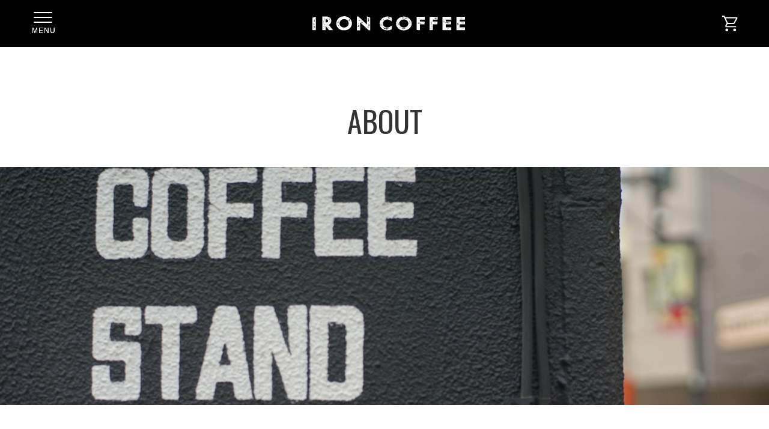

--- FILE ---
content_type: text/html; charset=UTF-8
request_url: https://iron-coffee.com/about/
body_size: 8822
content:
<!DOCTYPE html>
<html dir="ltr" lang="ja"
	prefix="og: https://ogp.me/ns#" >

<head>
  <meta charset="UTF-8">
  <meta http-equiv="X-UA-Compatible" content="IE=edge">
  <meta name="viewport" content="width=device-width, initial-scale=1.0">
  <meta name=”description“ content=“~ラフに、日常に、スペシャルティコーヒーを~〒154-0021 東京都世田谷区豪徳寺１丁目１８−９“ />
<!--   <link href="//db.onlinewebfonts.com/c/935a5a42efa45fdf0a8018264d27cf22?family=Steelworks+Vintage+Demo" rel="stylesheet" type="text/css" /> -->
  <title>about ‣ IRON COFFEE | offical</title>

		<!-- All in One SEO 4.2.6.1 - aioseo.com -->
		<meta name="robots" content="max-image-preview:large" />
		<link rel="canonical" href="https://iron-coffee.com/about/" />
		<meta name="generator" content="All in One SEO (AIOSEO) 4.2.6.1 " />
		<meta property="og:locale" content="ja_JP" />
		<meta property="og:site_name" content="IRON COFFEE | offical ‣ スペシャルティコーヒー専門店｜豪徳寺店 世田谷区豪徳寺1-18-9｜千歳船橋店 世田谷区船橋1-38-10" />
		<meta property="og:type" content="article" />
		<meta property="og:title" content="about ‣ IRON COFFEE | offical" />
		<meta property="og:url" content="https://iron-coffee.com/about/" />
		<meta property="og:image" content="https://iron-coffee.com/wp-content/uploads/2022/10/cropped-iron_favi.png" />
		<meta property="og:image:secure_url" content="https://iron-coffee.com/wp-content/uploads/2022/10/cropped-iron_favi.png" />
		<meta property="og:image:width" content="512" />
		<meta property="og:image:height" content="512" />
		<meta property="article:published_time" content="2022-09-20T09:48:18+00:00" />
		<meta property="article:modified_time" content="2022-12-13T00:56:24+00:00" />
		<meta name="twitter:card" content="summary_large_image" />
		<meta name="twitter:title" content="about ‣ IRON COFFEE | offical" />
		<meta name="twitter:image" content="https://iron-coffee.com/wp-content/uploads/2022/10/cropped-iron_favi.png" />
		<script type="application/ld+json" class="aioseo-schema">
			{"@context":"https:\/\/schema.org","@graph":[{"@type":"BreadcrumbList","@id":"https:\/\/iron-coffee.com\/about\/#breadcrumblist","itemListElement":[{"@type":"ListItem","@id":"https:\/\/iron-coffee.com\/#listItem","position":1,"item":{"@type":"WebPage","@id":"https:\/\/iron-coffee.com\/","name":"\u30db\u30fc\u30e0","description":"\u30b9\u30da\u30b7\u30e3\u30eb\u30c6\u30a3\u30b3\u30fc\u30d2\u30fc\u5c02\u9580\u5e97\uff5c\u8c6a\u5fb3\u5bfa\u5e97 \u4e16\u7530\u8c37\u533a\u8c6a\u5fb3\u5bfa1-18-9\uff5c\u5343\u6b73\u8239\u6a4b\u5e97 \u4e16\u7530\u8c37\u533a\u8239\u6a4b1-38-10","url":"https:\/\/iron-coffee.com\/"},"nextItem":"https:\/\/iron-coffee.com\/about\/#listItem"},{"@type":"ListItem","@id":"https:\/\/iron-coffee.com\/about\/#listItem","position":2,"item":{"@type":"WebPage","@id":"https:\/\/iron-coffee.com\/about\/","name":"about","url":"https:\/\/iron-coffee.com\/about\/"},"previousItem":"https:\/\/iron-coffee.com\/#listItem"}]},{"@type":"Organization","@id":"https:\/\/iron-coffee.com\/#organization","name":"IRON COFFEE | offical","url":"https:\/\/iron-coffee.com\/","logo":{"@type":"ImageObject","url":"https:\/\/iron-coffee.com\/wp-content\/uploads\/2022\/10\/cropped-iron_favi.png","@id":"https:\/\/iron-coffee.com\/#organizationLogo","width":512,"height":512},"image":{"@id":"https:\/\/iron-coffee.com\/#organizationLogo"},"sameAs":["https:\/\/www.instagram.com\/iron_coffee\/"]},{"@type":"WebPage","@id":"https:\/\/iron-coffee.com\/about\/#webpage","url":"https:\/\/iron-coffee.com\/about\/","name":"about \u2023 IRON COFFEE | offical","inLanguage":"ja","isPartOf":{"@id":"https:\/\/iron-coffee.com\/#website"},"breadcrumb":{"@id":"https:\/\/iron-coffee.com\/about\/#breadcrumblist"},"datePublished":"2022-09-20T09:48:18+09:00","dateModified":"2022-12-13T00:56:24+09:00"},{"@type":"WebSite","@id":"https:\/\/iron-coffee.com\/#website","url":"https:\/\/iron-coffee.com\/","name":"IRON COFFEE | offical","description":"\u30b9\u30da\u30b7\u30e3\u30eb\u30c6\u30a3\u30b3\u30fc\u30d2\u30fc\u5c02\u9580\u5e97\uff5c\u8c6a\u5fb3\u5bfa\u5e97 \u4e16\u7530\u8c37\u533a\u8c6a\u5fb3\u5bfa1-18-9\uff5c\u5343\u6b73\u8239\u6a4b\u5e97 \u4e16\u7530\u8c37\u533a\u8239\u6a4b1-38-10","inLanguage":"ja","publisher":{"@id":"https:\/\/iron-coffee.com\/#organization"}}]}
		</script>
		<!-- All in One SEO -->

<link rel='dns-prefetch' href='//cdn.jsdelivr.net' />
<link rel='dns-prefetch' href='//fonts.googleapis.com' />
<link rel="alternate" title="oEmbed (JSON)" type="application/json+oembed" href="https://iron-coffee.com/wp-json/oembed/1.0/embed?url=https%3A%2F%2Firon-coffee.com%2Fabout%2F" />
<link rel="alternate" title="oEmbed (XML)" type="text/xml+oembed" href="https://iron-coffee.com/wp-json/oembed/1.0/embed?url=https%3A%2F%2Firon-coffee.com%2Fabout%2F&#038;format=xml" />
<style id='wp-img-auto-sizes-contain-inline-css' type='text/css'>
img:is([sizes=auto i],[sizes^="auto," i]){contain-intrinsic-size:3000px 1500px}
/*# sourceURL=wp-img-auto-sizes-contain-inline-css */
</style>
<style id='wp-emoji-styles-inline-css' type='text/css'>

	img.wp-smiley, img.emoji {
		display: inline !important;
		border: none !important;
		box-shadow: none !important;
		height: 1em !important;
		width: 1em !important;
		margin: 0 0.07em !important;
		vertical-align: -0.1em !important;
		background: none !important;
		padding: 0 !important;
	}
/*# sourceURL=wp-emoji-styles-inline-css */
</style>
<style id='wp-block-library-inline-css' type='text/css'>
:root{--wp-block-synced-color:#7a00df;--wp-block-synced-color--rgb:122,0,223;--wp-bound-block-color:var(--wp-block-synced-color);--wp-editor-canvas-background:#ddd;--wp-admin-theme-color:#007cba;--wp-admin-theme-color--rgb:0,124,186;--wp-admin-theme-color-darker-10:#006ba1;--wp-admin-theme-color-darker-10--rgb:0,107,160.5;--wp-admin-theme-color-darker-20:#005a87;--wp-admin-theme-color-darker-20--rgb:0,90,135;--wp-admin-border-width-focus:2px}@media (min-resolution:192dpi){:root{--wp-admin-border-width-focus:1.5px}}.wp-element-button{cursor:pointer}:root .has-very-light-gray-background-color{background-color:#eee}:root .has-very-dark-gray-background-color{background-color:#313131}:root .has-very-light-gray-color{color:#eee}:root .has-very-dark-gray-color{color:#313131}:root .has-vivid-green-cyan-to-vivid-cyan-blue-gradient-background{background:linear-gradient(135deg,#00d084,#0693e3)}:root .has-purple-crush-gradient-background{background:linear-gradient(135deg,#34e2e4,#4721fb 50%,#ab1dfe)}:root .has-hazy-dawn-gradient-background{background:linear-gradient(135deg,#faaca8,#dad0ec)}:root .has-subdued-olive-gradient-background{background:linear-gradient(135deg,#fafae1,#67a671)}:root .has-atomic-cream-gradient-background{background:linear-gradient(135deg,#fdd79a,#004a59)}:root .has-nightshade-gradient-background{background:linear-gradient(135deg,#330968,#31cdcf)}:root .has-midnight-gradient-background{background:linear-gradient(135deg,#020381,#2874fc)}:root{--wp--preset--font-size--normal:16px;--wp--preset--font-size--huge:42px}.has-regular-font-size{font-size:1em}.has-larger-font-size{font-size:2.625em}.has-normal-font-size{font-size:var(--wp--preset--font-size--normal)}.has-huge-font-size{font-size:var(--wp--preset--font-size--huge)}.has-text-align-center{text-align:center}.has-text-align-left{text-align:left}.has-text-align-right{text-align:right}.has-fit-text{white-space:nowrap!important}#end-resizable-editor-section{display:none}.aligncenter{clear:both}.items-justified-left{justify-content:flex-start}.items-justified-center{justify-content:center}.items-justified-right{justify-content:flex-end}.items-justified-space-between{justify-content:space-between}.screen-reader-text{border:0;clip-path:inset(50%);height:1px;margin:-1px;overflow:hidden;padding:0;position:absolute;width:1px;word-wrap:normal!important}.screen-reader-text:focus{background-color:#ddd;clip-path:none;color:#444;display:block;font-size:1em;height:auto;left:5px;line-height:normal;padding:15px 23px 14px;text-decoration:none;top:5px;width:auto;z-index:100000}html :where(.has-border-color){border-style:solid}html :where([style*=border-top-color]){border-top-style:solid}html :where([style*=border-right-color]){border-right-style:solid}html :where([style*=border-bottom-color]){border-bottom-style:solid}html :where([style*=border-left-color]){border-left-style:solid}html :where([style*=border-width]){border-style:solid}html :where([style*=border-top-width]){border-top-style:solid}html :where([style*=border-right-width]){border-right-style:solid}html :where([style*=border-bottom-width]){border-bottom-style:solid}html :where([style*=border-left-width]){border-left-style:solid}html :where(img[class*=wp-image-]){height:auto;max-width:100%}:where(figure){margin:0 0 1em}html :where(.is-position-sticky){--wp-admin--admin-bar--position-offset:var(--wp-admin--admin-bar--height,0px)}@media screen and (max-width:600px){html :where(.is-position-sticky){--wp-admin--admin-bar--position-offset:0px}}

/*# sourceURL=wp-block-library-inline-css */
</style><style id='global-styles-inline-css' type='text/css'>
:root{--wp--preset--aspect-ratio--square: 1;--wp--preset--aspect-ratio--4-3: 4/3;--wp--preset--aspect-ratio--3-4: 3/4;--wp--preset--aspect-ratio--3-2: 3/2;--wp--preset--aspect-ratio--2-3: 2/3;--wp--preset--aspect-ratio--16-9: 16/9;--wp--preset--aspect-ratio--9-16: 9/16;--wp--preset--color--black: #000000;--wp--preset--color--cyan-bluish-gray: #abb8c3;--wp--preset--color--white: #ffffff;--wp--preset--color--pale-pink: #f78da7;--wp--preset--color--vivid-red: #cf2e2e;--wp--preset--color--luminous-vivid-orange: #ff6900;--wp--preset--color--luminous-vivid-amber: #fcb900;--wp--preset--color--light-green-cyan: #7bdcb5;--wp--preset--color--vivid-green-cyan: #00d084;--wp--preset--color--pale-cyan-blue: #8ed1fc;--wp--preset--color--vivid-cyan-blue: #0693e3;--wp--preset--color--vivid-purple: #9b51e0;--wp--preset--gradient--vivid-cyan-blue-to-vivid-purple: linear-gradient(135deg,rgb(6,147,227) 0%,rgb(155,81,224) 100%);--wp--preset--gradient--light-green-cyan-to-vivid-green-cyan: linear-gradient(135deg,rgb(122,220,180) 0%,rgb(0,208,130) 100%);--wp--preset--gradient--luminous-vivid-amber-to-luminous-vivid-orange: linear-gradient(135deg,rgb(252,185,0) 0%,rgb(255,105,0) 100%);--wp--preset--gradient--luminous-vivid-orange-to-vivid-red: linear-gradient(135deg,rgb(255,105,0) 0%,rgb(207,46,46) 100%);--wp--preset--gradient--very-light-gray-to-cyan-bluish-gray: linear-gradient(135deg,rgb(238,238,238) 0%,rgb(169,184,195) 100%);--wp--preset--gradient--cool-to-warm-spectrum: linear-gradient(135deg,rgb(74,234,220) 0%,rgb(151,120,209) 20%,rgb(207,42,186) 40%,rgb(238,44,130) 60%,rgb(251,105,98) 80%,rgb(254,248,76) 100%);--wp--preset--gradient--blush-light-purple: linear-gradient(135deg,rgb(255,206,236) 0%,rgb(152,150,240) 100%);--wp--preset--gradient--blush-bordeaux: linear-gradient(135deg,rgb(254,205,165) 0%,rgb(254,45,45) 50%,rgb(107,0,62) 100%);--wp--preset--gradient--luminous-dusk: linear-gradient(135deg,rgb(255,203,112) 0%,rgb(199,81,192) 50%,rgb(65,88,208) 100%);--wp--preset--gradient--pale-ocean: linear-gradient(135deg,rgb(255,245,203) 0%,rgb(182,227,212) 50%,rgb(51,167,181) 100%);--wp--preset--gradient--electric-grass: linear-gradient(135deg,rgb(202,248,128) 0%,rgb(113,206,126) 100%);--wp--preset--gradient--midnight: linear-gradient(135deg,rgb(2,3,129) 0%,rgb(40,116,252) 100%);--wp--preset--font-size--small: 13px;--wp--preset--font-size--medium: 20px;--wp--preset--font-size--large: 36px;--wp--preset--font-size--x-large: 42px;--wp--preset--spacing--20: 0.44rem;--wp--preset--spacing--30: 0.67rem;--wp--preset--spacing--40: 1rem;--wp--preset--spacing--50: 1.5rem;--wp--preset--spacing--60: 2.25rem;--wp--preset--spacing--70: 3.38rem;--wp--preset--spacing--80: 5.06rem;--wp--preset--shadow--natural: 6px 6px 9px rgba(0, 0, 0, 0.2);--wp--preset--shadow--deep: 12px 12px 50px rgba(0, 0, 0, 0.4);--wp--preset--shadow--sharp: 6px 6px 0px rgba(0, 0, 0, 0.2);--wp--preset--shadow--outlined: 6px 6px 0px -3px rgb(255, 255, 255), 6px 6px rgb(0, 0, 0);--wp--preset--shadow--crisp: 6px 6px 0px rgb(0, 0, 0);}:where(.is-layout-flex){gap: 0.5em;}:where(.is-layout-grid){gap: 0.5em;}body .is-layout-flex{display: flex;}.is-layout-flex{flex-wrap: wrap;align-items: center;}.is-layout-flex > :is(*, div){margin: 0;}body .is-layout-grid{display: grid;}.is-layout-grid > :is(*, div){margin: 0;}:where(.wp-block-columns.is-layout-flex){gap: 2em;}:where(.wp-block-columns.is-layout-grid){gap: 2em;}:where(.wp-block-post-template.is-layout-flex){gap: 1.25em;}:where(.wp-block-post-template.is-layout-grid){gap: 1.25em;}.has-black-color{color: var(--wp--preset--color--black) !important;}.has-cyan-bluish-gray-color{color: var(--wp--preset--color--cyan-bluish-gray) !important;}.has-white-color{color: var(--wp--preset--color--white) !important;}.has-pale-pink-color{color: var(--wp--preset--color--pale-pink) !important;}.has-vivid-red-color{color: var(--wp--preset--color--vivid-red) !important;}.has-luminous-vivid-orange-color{color: var(--wp--preset--color--luminous-vivid-orange) !important;}.has-luminous-vivid-amber-color{color: var(--wp--preset--color--luminous-vivid-amber) !important;}.has-light-green-cyan-color{color: var(--wp--preset--color--light-green-cyan) !important;}.has-vivid-green-cyan-color{color: var(--wp--preset--color--vivid-green-cyan) !important;}.has-pale-cyan-blue-color{color: var(--wp--preset--color--pale-cyan-blue) !important;}.has-vivid-cyan-blue-color{color: var(--wp--preset--color--vivid-cyan-blue) !important;}.has-vivid-purple-color{color: var(--wp--preset--color--vivid-purple) !important;}.has-black-background-color{background-color: var(--wp--preset--color--black) !important;}.has-cyan-bluish-gray-background-color{background-color: var(--wp--preset--color--cyan-bluish-gray) !important;}.has-white-background-color{background-color: var(--wp--preset--color--white) !important;}.has-pale-pink-background-color{background-color: var(--wp--preset--color--pale-pink) !important;}.has-vivid-red-background-color{background-color: var(--wp--preset--color--vivid-red) !important;}.has-luminous-vivid-orange-background-color{background-color: var(--wp--preset--color--luminous-vivid-orange) !important;}.has-luminous-vivid-amber-background-color{background-color: var(--wp--preset--color--luminous-vivid-amber) !important;}.has-light-green-cyan-background-color{background-color: var(--wp--preset--color--light-green-cyan) !important;}.has-vivid-green-cyan-background-color{background-color: var(--wp--preset--color--vivid-green-cyan) !important;}.has-pale-cyan-blue-background-color{background-color: var(--wp--preset--color--pale-cyan-blue) !important;}.has-vivid-cyan-blue-background-color{background-color: var(--wp--preset--color--vivid-cyan-blue) !important;}.has-vivid-purple-background-color{background-color: var(--wp--preset--color--vivid-purple) !important;}.has-black-border-color{border-color: var(--wp--preset--color--black) !important;}.has-cyan-bluish-gray-border-color{border-color: var(--wp--preset--color--cyan-bluish-gray) !important;}.has-white-border-color{border-color: var(--wp--preset--color--white) !important;}.has-pale-pink-border-color{border-color: var(--wp--preset--color--pale-pink) !important;}.has-vivid-red-border-color{border-color: var(--wp--preset--color--vivid-red) !important;}.has-luminous-vivid-orange-border-color{border-color: var(--wp--preset--color--luminous-vivid-orange) !important;}.has-luminous-vivid-amber-border-color{border-color: var(--wp--preset--color--luminous-vivid-amber) !important;}.has-light-green-cyan-border-color{border-color: var(--wp--preset--color--light-green-cyan) !important;}.has-vivid-green-cyan-border-color{border-color: var(--wp--preset--color--vivid-green-cyan) !important;}.has-pale-cyan-blue-border-color{border-color: var(--wp--preset--color--pale-cyan-blue) !important;}.has-vivid-cyan-blue-border-color{border-color: var(--wp--preset--color--vivid-cyan-blue) !important;}.has-vivid-purple-border-color{border-color: var(--wp--preset--color--vivid-purple) !important;}.has-vivid-cyan-blue-to-vivid-purple-gradient-background{background: var(--wp--preset--gradient--vivid-cyan-blue-to-vivid-purple) !important;}.has-light-green-cyan-to-vivid-green-cyan-gradient-background{background: var(--wp--preset--gradient--light-green-cyan-to-vivid-green-cyan) !important;}.has-luminous-vivid-amber-to-luminous-vivid-orange-gradient-background{background: var(--wp--preset--gradient--luminous-vivid-amber-to-luminous-vivid-orange) !important;}.has-luminous-vivid-orange-to-vivid-red-gradient-background{background: var(--wp--preset--gradient--luminous-vivid-orange-to-vivid-red) !important;}.has-very-light-gray-to-cyan-bluish-gray-gradient-background{background: var(--wp--preset--gradient--very-light-gray-to-cyan-bluish-gray) !important;}.has-cool-to-warm-spectrum-gradient-background{background: var(--wp--preset--gradient--cool-to-warm-spectrum) !important;}.has-blush-light-purple-gradient-background{background: var(--wp--preset--gradient--blush-light-purple) !important;}.has-blush-bordeaux-gradient-background{background: var(--wp--preset--gradient--blush-bordeaux) !important;}.has-luminous-dusk-gradient-background{background: var(--wp--preset--gradient--luminous-dusk) !important;}.has-pale-ocean-gradient-background{background: var(--wp--preset--gradient--pale-ocean) !important;}.has-electric-grass-gradient-background{background: var(--wp--preset--gradient--electric-grass) !important;}.has-midnight-gradient-background{background: var(--wp--preset--gradient--midnight) !important;}.has-small-font-size{font-size: var(--wp--preset--font-size--small) !important;}.has-medium-font-size{font-size: var(--wp--preset--font-size--medium) !important;}.has-large-font-size{font-size: var(--wp--preset--font-size--large) !important;}.has-x-large-font-size{font-size: var(--wp--preset--font-size--x-large) !important;}
/*# sourceURL=global-styles-inline-css */
</style>

<style id='classic-theme-styles-inline-css' type='text/css'>
/*! This file is auto-generated */
.wp-block-button__link{color:#fff;background-color:#32373c;border-radius:9999px;box-shadow:none;text-decoration:none;padding:calc(.667em + 2px) calc(1.333em + 2px);font-size:1.125em}.wp-block-file__button{background:#32373c;color:#fff;text-decoration:none}
/*# sourceURL=/wp-includes/css/classic-themes.min.css */
</style>
<link rel='stylesheet' id='reset_styles-css' href='https://iron-coffee.com/wp-content/themes/iron/assets/css/reset.css?ver=1.0.0' type='text/css' media='all' />
<link rel='stylesheet' id='my_common_styles-css' href='https://iron-coffee.com/wp-content/themes/iron/assets/css/common.css?ver=1.0.0' type='text/css' media='all' />
<link rel='stylesheet' id='my_main_styles-css' href='https://iron-coffee.com/wp-content/themes/iron/style.css?ver=1.0.0' type='text/css' media='all' />
<link rel='stylesheet' id='google-webfont-style-css' href='//fonts.googleapis.com/css2?family=Oswald%3Awght%40200%3B400%3B500&#038;display=swap&#038;ver=6.9' type='text/css' media='all' />
<script type="text/javascript" src="https://iron-coffee.com/wp-includes/js/jquery/jquery.min.js?ver=3.7.1" id="jquery-core-js"></script>
<script type="text/javascript" src="https://iron-coffee.com/wp-includes/js/jquery/jquery-migrate.min.js?ver=3.4.1" id="jquery-migrate-js"></script>
<script type="text/javascript" src="https://cdn.jsdelivr.net/gh/dixonandmoe/rellax@master/rellax.min.js?ver=1" id="script-js"></script>
<link rel="https://api.w.org/" href="https://iron-coffee.com/wp-json/" /><link rel="alternate" title="JSON" type="application/json" href="https://iron-coffee.com/wp-json/wp/v2/pages/8" /><link rel="EditURI" type="application/rsd+xml" title="RSD" href="https://iron-coffee.com/xmlrpc.php?rsd" />
<meta name="generator" content="WordPress 6.9" />
<link rel='shortlink' href='https://iron-coffee.com/?p=8' />
<link rel="icon" href="https://iron-coffee.com/wp-content/uploads/2022/10/cropped-iron_favi-32x32.png" sizes="32x32" />
<link rel="icon" href="https://iron-coffee.com/wp-content/uploads/2022/10/cropped-iron_favi-192x192.png" sizes="192x192" />
<link rel="apple-touch-icon" href="https://iron-coffee.com/wp-content/uploads/2022/10/cropped-iron_favi-180x180.png" />
<meta name="msapplication-TileImage" content="https://iron-coffee.com/wp-content/uploads/2022/10/cropped-iron_favi-270x270.png" />
</head>

<body class="wp-singular page-template page-template-page_about page-template-page_about-php page page-id-8 wp-embed-responsive wp-theme-iron">
  <header>
    <div class="header__wrapper">
      <div class="header__inner">
        <div class="menu__btn">
          <img src="https://iron-coffee.com/wp-content/themes/iron/assets/images/hamburger.svg" alt="">
        </div>
        <div class="menu__wrapper">
          <div class="btn__close menu__btn">
            <span></span>
            <span></span>
          </div>
          <ul id="menu-main-manu" class="main-menu"><li id="menu-item-93" class="menu-item menu-item-type-post_type menu-item-object-page menu-item-home menu-item-93"><a href="https://iron-coffee.com/">home</a></li>
<li id="menu-item-16" class="menu-item menu-item-type-post_type_archive menu-item-object-news menu-item-16"><a href="https://iron-coffee.com/news/">news</a></li>
<li id="menu-item-17" class="menu-item menu-item-type-post_type_archive menu-item-object-sweets menu-item-17"><a href="https://iron-coffee.com/sweets/">baked sweets</a></li>
<li id="menu-item-18" class="menu-item menu-item-type-post_type menu-item-object-page current-menu-item page_item page-item-8 current_page_item menu-item-18"><a href="https://iron-coffee.com/about/" aria-current="page">about</a></li>
<li id="menu-item-110" class="menu-item menu-item-type-post_type menu-item-object-page menu-item-110"><a href="https://iron-coffee.com/produce/">卸・トレーニング・プロデュース</a></li>
</ul>        </div>
        <h1 class="logo">
          <a href="https://iron-coffee.com/">
            <img src="https://iron-coffee.com/wp-content/themes/iron/assets/images/logo_02.svg" alt="logo">
          </a>
        </h1>
        <a href="https://ironcoffee.official.ec/" target="_blank">
          <img src="https://iron-coffee.com/wp-content/themes/iron/assets/images/icon_cart.svg" alt="">
        </a>
      </div>
    </div>
  </header><section>
  <div class="about__wrapper">
    <h2 class="page__title">about</h2>
    <img class="page__mv" src="https://iron-coffee.com/wp-content/themes/iron/assets/images/image_about01.svg" alt="">
    <div class="about__inner guide">
      <p class="about__concept">
		  "ラフに、日常に、スペシャルティコーヒーを"<br />
<br />
IRON COFFEEが扱っているスペシャルティコーヒーは<br />
<br />
コーヒーの中で最も品質が高く、生産者が見え、コーヒーは果実なんだと感じられるようなフルーツの甘みや香りを味わえます。<br />
<br />
生産者からみなさまの元へ運ばれるコーヒーの手助けをし、本当に美味しいコーヒーを飲んでもらうことでみなさまに素晴らしい体験をしてもらいたいという思いで、コーヒーをお届けしております。<br />
<br />
しかしコーヒーは特別なものではなく日常にかかせない飲み物。<br />
<br />
気取らずに<br />
<br />
「ラフに、日常に、スペシャルティコーヒーを」<br />
<br />
お届けできたらいいなと思っております。<!-- 		  "ラフに、日常に、スペシャルティコーヒーを"<br>
        日々を過ごす中で、コーヒーは常に近くにあるもの。<br>
        「朝、コーヒーを飲まないと1日が始まらないひと。」「食後の一杯。」「おやつとコーヒー。」<br>
        コンビニや自動販売機、どこでもコーヒーは手に入り、私たちの日常にとっても身近な飲み物です。ほとんどの方がコーヒーは主役ではなく脇役。ホッと一息つける飲み物。そんなコーヒーにも生産者がいて長いトキと距離、たくさんの人々が手をかけて、みなさまの元へと届きます。<br>
        IRON COFFEEが扱っている、スペシャルティコーヒーはコーヒーの中で最も品質が高く生産者が見え、コーヒーは果実なんだと感じられるようなフルーツの甘み香りで味わえます。生産者からみなさまの元へ運ばれるコーヒーの手助けをし、本当に美味しいコーヒーを飲んでもらうことでみなさまに素晴らしい体験をしてもらい、たまに主役に。とはいえ、語ることや難しいことを考えるのが苦手なIRON COFFE。「ラフに、日常に、スペシャルティコーヒーを」お届けできたらいいなと思っております。 -->
      </p>
      <!-- <ul class=" archive__body">
        <li class="archive__content  about__content">
          <h3 class="about__title">ONLINE SHOP</h3>
          <div class="about__img">
            <img src="https://iron-coffee.com/wp-content/themes/iron/assets/images/test.png" alt="">
          </div>
          <p class="about__text">オンラインショップの紹介テキストが入ります。オンラインショップの紹介テキストが入ります。オンラインショップの紹介テキストが入ります。</p>
          <a class="about__btn" target="_blank" href="https://ironcoffee.official.ec/"><span>詳しく見る</span> →</a>
        </li>
        <li class="archive__content about__content">
          <h3 class="about__title">卸・トレーニング・プロデュース</h3>
          <div class="about__img">
            <img src="https://iron-coffee.com/wp-content/themes/iron/assets/images/test.png" alt="">
          </div>
          <p class="about__text">卸・トレーニング・プロデュースの紹介テキストが入ります。卸・トレーニング・プロデュースの紹介テキストが入ります。</p>
          <a class="about__btn" href="/produce/"><span>詳しく見る</span> →</a>
        </li>
        <li class="archive__content  about__content">
          <h3 class="about__title">シェアロースト</h3>
          <div class="about__img">
            <img src="https://iron-coffee.com/wp-content/themes/iron/assets/images/test.png" alt="">
          </div>
          <p class="about__text">シェアローストの紹介テキストが入ります。シェアローストの紹介テキストが入ります。シェアローストの紹介テキストが入ります。</p>
          <a class="about__btn" href="/share-roast/"><span>詳しく見る</span> →</a>
        </li>
      </ul> -->
    </div>
    <div class="logo__decoration">
      <img class="logo__decoration-img logo__decoration-img--about" src="https://iron-coffee.com/wp-content/themes/iron/assets/images/logo_decoration.png" alt="">
    </div>
    <div class="guide">
      <section>
  <div class="border guide"></div>
  <div class="access__wrapper">
    <div class="access__inner guide">
      <h2>access</h2>
      <div class="access__body">
        <div class="access__text">
          <h3><span class="bold access__shop">Iron coffee</span></h3>
          <p>
            <access>世田谷区豪徳寺1-18-9</access>
          </p>
          <p><span class="bold">営業時間</span></p>
          <p class="access__open">- Weekday  / 8:30 - 18:00</p>
          <p class="access__open">- Weekend  / 9:00 - 18:00</p>
          <p class="access__open"></p>
          <p><span class="bold">定休日</span>：水曜日</p>
          <p><a href="mailto:〜">info@iron-coffee.com</a></p>
        </div>
        <div class="access__img">
          <img src="https://iron-coffee.com/wp-content/themes/iron/assets/images/image_shop01.png" alt="">
        </div>
      </div>
      <iframe class="access__map" src="https://www.google.com/maps/embed?pb=!1m18!1m12!1m3!1d3242.012454617558!2d139.64447755173097!3d35.65206478010382!2m3!1f0!2f0!3f0!3m2!1i1024!2i768!4f13.1!3m3!1m2!1s0x6018f39e9eea4a75%3A0x44d3178f7ac0a26!2sIRON%20COFFEE!5e0!3m2!1sja!2sjp!4v1663823790708!5m2!1sja!2sjp" width="800" height="600" style="border:0;" allowfullscreen="" loading="lazy" referrerpolicy="no-referrer-when-downgrade"></iframe>
      <div class="access__body">
        <div class="access__text">
          <h3><span class="bold access__shop">Iron coffee roastery</span></h3>
          <p>
            <access>世田谷区船橋1-38-10</access>
          </p>
          <p><span class="bold">営業時間</span></p>
          <p class="access__open">- Weekday  / 9:00 - 17:00</p>
          <p class="access__open">- Weekend  / 9:00 - 17:00</p>
          <p><span class="bold">定休日</span>：水曜日</p>
          <p><a href="mailto:〜">info@iron-coffee.com</a></p>
        </div>
        <div class="access__img">
          <img src="https://iron-coffee.com/wp-content/themes/iron/assets/images/image_shop02.png" alt="">
        </div>
      </div>
      <iframe class="access__map" src="https://www.google.com/maps/embed?pb=!1m18!1m12!1m3!1d3242.1576910685344!2d139.6181454!3d35.64848630000001!2m3!1f0!2f0!3f0!3m2!1i1024!2i768!4f13.1!3m3!1m2!1s0x6018f3842c4c5d09%3A0x32d1089d52249ba5!2sIRON%20COFFEE%20ROASTERY!5e0!3m2!1sja!2sjp!4v1665831591126!5m2!1sja!2sjp" width="800" height="600" style="border:0;" allowfullscreen="" loading="lazy" referrerpolicy="no-referrer-when-downgrade"></iframe>
    </div>
  </div>
</section>    </div>
  </div>
  <footer>
  <div class="footer__wrapper">
    <small>©2022 iron coffee, ALL RIGHTS RESERVED.</small>
  </div>

</footer>
<script type="speculationrules">
{"prefetch":[{"source":"document","where":{"and":[{"href_matches":"/*"},{"not":{"href_matches":["/wp-*.php","/wp-admin/*","/wp-content/uploads/*","/wp-content/*","/wp-content/plugins/*","/wp-content/themes/iron/*","/*\\?(.+)"]}},{"not":{"selector_matches":"a[rel~=\"nofollow\"]"}},{"not":{"selector_matches":".no-prefetch, .no-prefetch a"}}]},"eagerness":"conservative"}]}
</script>
<script type="text/javascript" src="https://iron-coffee.com/wp-content/themes/iron/assets/js/common.js?ver=1.0.0" id="my_theme_common-js"></script>
<script id="wp-emoji-settings" type="application/json">
{"baseUrl":"https://s.w.org/images/core/emoji/17.0.2/72x72/","ext":".png","svgUrl":"https://s.w.org/images/core/emoji/17.0.2/svg/","svgExt":".svg","source":{"concatemoji":"https://iron-coffee.com/wp-includes/js/wp-emoji-release.min.js?ver=6.9"}}
</script>
<script type="module">
/* <![CDATA[ */
/*! This file is auto-generated */
const a=JSON.parse(document.getElementById("wp-emoji-settings").textContent),o=(window._wpemojiSettings=a,"wpEmojiSettingsSupports"),s=["flag","emoji"];function i(e){try{var t={supportTests:e,timestamp:(new Date).valueOf()};sessionStorage.setItem(o,JSON.stringify(t))}catch(e){}}function c(e,t,n){e.clearRect(0,0,e.canvas.width,e.canvas.height),e.fillText(t,0,0);t=new Uint32Array(e.getImageData(0,0,e.canvas.width,e.canvas.height).data);e.clearRect(0,0,e.canvas.width,e.canvas.height),e.fillText(n,0,0);const a=new Uint32Array(e.getImageData(0,0,e.canvas.width,e.canvas.height).data);return t.every((e,t)=>e===a[t])}function p(e,t){e.clearRect(0,0,e.canvas.width,e.canvas.height),e.fillText(t,0,0);var n=e.getImageData(16,16,1,1);for(let e=0;e<n.data.length;e++)if(0!==n.data[e])return!1;return!0}function u(e,t,n,a){switch(t){case"flag":return n(e,"\ud83c\udff3\ufe0f\u200d\u26a7\ufe0f","\ud83c\udff3\ufe0f\u200b\u26a7\ufe0f")?!1:!n(e,"\ud83c\udde8\ud83c\uddf6","\ud83c\udde8\u200b\ud83c\uddf6")&&!n(e,"\ud83c\udff4\udb40\udc67\udb40\udc62\udb40\udc65\udb40\udc6e\udb40\udc67\udb40\udc7f","\ud83c\udff4\u200b\udb40\udc67\u200b\udb40\udc62\u200b\udb40\udc65\u200b\udb40\udc6e\u200b\udb40\udc67\u200b\udb40\udc7f");case"emoji":return!a(e,"\ud83e\u1fac8")}return!1}function f(e,t,n,a){let r;const o=(r="undefined"!=typeof WorkerGlobalScope&&self instanceof WorkerGlobalScope?new OffscreenCanvas(300,150):document.createElement("canvas")).getContext("2d",{willReadFrequently:!0}),s=(o.textBaseline="top",o.font="600 32px Arial",{});return e.forEach(e=>{s[e]=t(o,e,n,a)}),s}function r(e){var t=document.createElement("script");t.src=e,t.defer=!0,document.head.appendChild(t)}a.supports={everything:!0,everythingExceptFlag:!0},new Promise(t=>{let n=function(){try{var e=JSON.parse(sessionStorage.getItem(o));if("object"==typeof e&&"number"==typeof e.timestamp&&(new Date).valueOf()<e.timestamp+604800&&"object"==typeof e.supportTests)return e.supportTests}catch(e){}return null}();if(!n){if("undefined"!=typeof Worker&&"undefined"!=typeof OffscreenCanvas&&"undefined"!=typeof URL&&URL.createObjectURL&&"undefined"!=typeof Blob)try{var e="postMessage("+f.toString()+"("+[JSON.stringify(s),u.toString(),c.toString(),p.toString()].join(",")+"));",a=new Blob([e],{type:"text/javascript"});const r=new Worker(URL.createObjectURL(a),{name:"wpTestEmojiSupports"});return void(r.onmessage=e=>{i(n=e.data),r.terminate(),t(n)})}catch(e){}i(n=f(s,u,c,p))}t(n)}).then(e=>{for(const n in e)a.supports[n]=e[n],a.supports.everything=a.supports.everything&&a.supports[n],"flag"!==n&&(a.supports.everythingExceptFlag=a.supports.everythingExceptFlag&&a.supports[n]);var t;a.supports.everythingExceptFlag=a.supports.everythingExceptFlag&&!a.supports.flag,a.supports.everything||((t=a.source||{}).concatemoji?r(t.concatemoji):t.wpemoji&&t.twemoji&&(r(t.twemoji),r(t.wpemoji)))});
//# sourceURL=https://iron-coffee.com/wp-includes/js/wp-emoji-loader.min.js
/* ]]> */
</script>
</body>

</html>
<!-- Dynamic page generated in 0.150 seconds. -->
<!-- Cached page generated by WP-Super-Cache on 2026-01-27 13:07:52 -->

<!-- Compression = gzip -->

--- FILE ---
content_type: text/css
request_url: https://iron-coffee.com/wp-content/themes/iron/assets/css/common.css?ver=1.0.0
body_size: 888
content:
@charset "utf-8";
html {
  font-size: 62.5%;
  scroll-behavior: smooth;
}

body {
  box-sizing: border-box;
  -webkit-box-sizing: border-box;
  text-size-adjust: 100%;
  -webkit-text-size-adjust: 100%;
  margin: 0;
  padding: 0;
  position: relative;
  color: #333;
  font-size: 1.6rem;
  line-height: 1.5;
  text-align: justify;
  font-family: "游ゴシック体", YuGothic, "游ゴシック", "Yu Gothic", sans-serif;
  background-color: #fff;
}

section {
  background-color: #fff;
}

/* フォント'Noto Sans JP', */

body * {
  box-sizing: inherit;
}

img {
  max-width: 100%;
  height: auto;
  vertical-align: bottom;
}

*, *:before, *:after {
  box-sizing: border-box;
  -webkit-box-sizing: border-box;
}

a {
  text-decoration: none;
  color: #009dff;
}

/* アンカーリンク先移動をヘッダーの高さ分調節
:target {
  scroll-margin-top: 10rem;
} */

.border {
  border-bottom: 1px solid #dbdbdb;
  padding-top: 8rem;
  margin-bottom: 8rem;
}

.bold {
  font-weight: bold;
  text-transform: uppercase;
}

h2 {
  font-family:  'Oswald', "游ゴシック体", YuGothic, "游ゴシック", "Yu Gothic",sans-serif;
  font-size: 5rem;
	text-transform: uppercase;
}

.page__title {
  text-align: center;
  margin-top: 8.5rem;
}

.page__mv {
  width: 100%;
  height: clamp(24rem, 55vh, 48rem);
  margin-top: 4rem;
  object-fit: cover;
  object-position: 25% 30%;
}

.guide {
  width: 80%;
  margin-right: auto;
  margin-left: auto;
}

.mobile-only {
  display: none;
}

.logo__decoration {
  position: relative;
  overflow: hidden;
  width: 100%;
  display: block;
  height: 11rem;
}

.logo__decoration-img {
  width: clamp(38rem, 70%, 90rem);
  position: absolute;
  top: 15%;
  right: -80%;
}

.archive__body {
  display: flex;
  flex-wrap: wrap;
}

.archive__content {
  width: calc(100%/3 - 5rem);
  min-width: 17rem;
  margin: 0 2.5rem;
}

.preparation {
  text-align: center;
  margin: 5rem;
  font-weight: bold;
}

@media screen and (max-width:390px) {
  h2 {
    font-size: 4rem;
  }

  .page__title {
    margin-top: 6rem;
  }

  .page__mv {
    margin-top: 2rem;
    height: clamp(24rem, 30vh, 48rem);
  }

  .guide {
    width: 95%;
  }

  .pc-only {
    display: none;
  }

  .mobile-only {
    display: block;
  }

  .archive__body {
    flex-direction: column;
  }

}

@media screen and (max-width:830px) {
  .archive__content {
    width: calc(100%/2 - 5rem);
  }
}

@media screen and (max-width:550px) {
  .archive__content {
    width: calc(100% - 5rem);
  }
}

--- FILE ---
content_type: text/css
request_url: https://iron-coffee.com/wp-content/themes/iron/style.css?ver=1.0.0
body_size: 2692
content:
/*
Theme Name : iron
Theme URL :	https://iron-coffee.com/
Description : iron coffee official web site
Author:	watanabe
Version :	1.0
*/

@charset "utf-8";

/* loading */
#loading {
  position: fixed;
  top: 0;
  left: 0;
  width: 100vw;
  height: 100vh;
  z-index: 999;
  background-color: #000;
}

#loading.loaded {
  animation: loaded 0.8s ease-in forwards 0.8s;
}

@keyframes loaded {
  100% {
    opacity: 0;
    visibility: hidden;
  }
}

.loading__logo {
  position: absolute;
  top: 50%;
  left: 50%;
  transform: translate(-50%, -50%);
  transition: opacity 0.8s ease-in 0.3s;
}

#loading.loaded .loading__logo {
  opacity: 0;
}

.logo {
  max-width: 55%;
}

.menu__wrapper {
  position: fixed;
  top: 0;
  bottom: 0;
  right: 0;
  width: 50%;
  overflow-x: hidden;
  transform: translateX(100%);
  transition: .5s;
  background-color: #000000f0;
  z-index: 9999;
}

.menu__wrapper.open,
.menu__wrapper02.open {
  transform: translateX(0);
}

.header__wrapper {
  background-color: #000
}

.header__inner {
  width: 95%;
  margin: 0 auto;
  padding: 2rem;
  display: flex;
  align-items: center;
  justify-content: space-between;
}

.menu__btn {
  cursor: pointer;
}

.header__inner a,
.header__inner span,
.main-menu a {
  color: #fff;
}

.btn__close span {
  position: absolute;
  width: 3rem;
  top: 10rem;
  right: 8%;
  height: 2.5px;
  background-color: #fff;
  transition: .5s;
}

.btn__close span:first-of-type {
  transform: rotate(45deg);
}

.btn__close span:nth-of-type(2) {
  transform: rotate(-45deg);
}

.main-menu {
  margin-top: 10rem;
  margin-left: 4rem;
}

.main-menu li {
  line-height: 3;
}

.mobile-menu {
  display: none;
}

.mobile-menu__img {
  height: 60vh;
}

.top-header__wrapper {
  display: flex;
  height: 75rem;
}

.top-header__left {
  width: 30%;
  background-color: #000;
  position: relative;
}

.top-header__right {
  width: 70%;
}

.top-header__inner {
  width: 90%;
  display: flex;
  align-items: center;
  justify-content: space-between;
  margin: 2rem auto;
}

.top-header__logo {
  position: absolute;
  top: 50%;
  left: 50%;
  transform: translate(-50%, -50%);
}

@media screen and (max-width:390px) {
  .mobile-menu {
    display: block;
  }

  .top-header__wrapper {
    display: none;
  }
}

/* スライドショー */
.slideshow {
  position: absolute;
  width: 70%;
  height: 75rem;
  overflow: hidden;
}

.slideshow-image {
  position: absolute;
  width: 100%;
  height: 100%;
  background: no-repeat 50% 50%;
  background-size: cover;
  animation-name: kenburns;
  animation-timing-function: linear;
  animation-iteration-count: infinite;
  animation-duration: 16s;
  animation-delay: 3s;
  opacity: 1;
  transform: scale(1.2);
}

.slideshow-image01 {
  background-image: url(assets/images/img_header01.png);
}

.slideshow-image02 {
  background-image: url(assets/images/img_header02.png);
}

.slideshow-image03 {
  background-image: url(assets/images/img_header03.png);
}

.slideshow-image04 {
  background-image: url(assets/images/img_header04.png);
}

.slideshow-image:nth-child(1) {
  animation-name: kenburns-1;
  z-index: 3;
}

.slideshow-image:nth-child(2) {
  animation-name: kenburns-2;
  z-index: 2;
}

.slideshow-image:nth-child(3) {
  animation-name: kenburns-3;
  z-index: 1;
}

.slideshow-image:nth-child(4) {
  animation-name: kenburns-4;
  z-index: 0;
}

@keyframes kenburns-1 {
  0% {
    opacity: 1;
    transform: scale(1.2);
  }

  1.5625% {
    opacity: 1;
  }

  23.4375% {
    opacity: 1;
  }

  26.5625% {
    opacity: 0;
    transform: scale(1);
  }

  100% {
    opacity: 0;
    transform: scale(1.2);
  }

  98.4375% {
    opacity: 0;
    transform: scale(1.2117647059);
  }

  100% {
    opacity: 1;
  }
}

@keyframes kenburns-2 {
  23.4375% {
    opacity: 1;
    transform: scale(1.2);
  }

  26.5625% {
    opacity: 1;
  }

  48.4375% {
    opacity: 1;
  }

  51.5625% {
    opacity: 0;
    transform: scale(1);
  }

  100% {
    opacity: 0;
    transform: scale(1.2);
  }
}

@keyframes kenburns-3 {
  48.4375% {
    opacity: 1;
    transform: scale(1.2);
  }

  51.5625% {
    opacity: 1;
  }

  73.4375% {
    opacity: 1;
  }

  76.5625% {
    opacity: 0;
    transform: scale(1);
  }

  100% {
    opacity: 0;
    transform: scale(1.2);
  }
}

@keyframes kenburns-4 {
  73.4375% {
    opacity: 1;
    transform: scale(1.2);
  }

  76.5625% {
    opacity: 1;
  }

  98.4375% {
    opacity: 1;
  }

  100% {
    opacity: 0;
    transform: scale(1);
  }
}


/* top */
.top-news__wrapper {
  position: relative;
  top: 10rem;
  margin-top: -20rem;
  background-color: #fff;
  z-index: 100;
}

.top-news__inner {
  display: flex;
  padding: 4.5rem 2rem 3rem;
}

.top-news__head {
  position: relative;
  top: -2rem;
  margin-right: 3rem;
}

.top-news__body {
  display: flex;
  justify-content: space-between;
  align-items: center;
  width: 100%;
  overflow: scroll;
}

.top-news__body::-webkit-scrollbar {
  display: none;
}

.news__content {
  width: calc(100%/3 - 5rem);
  min-width: 17rem;
  margin-right: 2rem;
}

.news__img img {
  width: 100%;
  height: 100%;
  aspect-ratio: 4 / 3;
  object-fit: cover;
}

.news__title {
  margin-top: 1rem;
  margin-bottom: 0.5rem;
  color: #000;
  font-weight: bold;
}

.news__date {
  font-size: 1.2rem;
  color: #393939;
}

.top-news__btn {
  color: #000;
  font-size: 1.5rem;
  text-decoration: underline;
  font-family:  'Oswald', sans-serif;
}

.other__section .page__title{
font-size: 4rem;
    font-weight: bold;
	margin-left: 2rem;
    margin-right: 2rem;
}

.other__wrapper .sweets__pickup{
margin-top: 10rem;
}

.other__wrapper .sweets__pickup-title{
 font-weight: bold;
}

.other__section .about__content{
	border-radius: 5px;
    box-shadow: 0px 0px 15px rgb(0 0 0 / 16%);
    padding: 4rem 3rem;
    margin-bottom: 3rem;
}

.other__section .about__title{
font-weight: bold;
    text-align: center;
    margin-bottom: 3rem;
	    white-space: normal;
}

@media screen and (max-width:390px) {
  .top-news__wrapper {
    width: 100%;
    top: 0;
    margin-top: 0;
  }

  .top-news__inner {
    display: block;
    width: 95%;
    margin: 0 auto;
    padding: 2rem 0 5rem;
  }

  .top-news__head {
    top: 0;
  }

  .top-news__head-mobile {
    display: flex;
    justify-content: space-between;
    align-items: center;
  }
	
	.other__section .page__title{
font-size: 3rem;
	}
	
}

.parallax {
  height: 38rem;
  overflow: hidden;
}

.rellax {
  width: 100%;
  object-fit: cover;
  z-index: -10;
  margin-top: -40rem;
}

.top-sweets__wrapper {
  position: relative;
  height: 80rem;
  background-color: #efefef;
}

.top-sweets__wrapper::before {
  content: "";
  position: absolute;
  top: 0;
  right: 0;
  width: calc(80% - 23rem);
  height: 100%;
  background-color: #fff;
}

.top-sweets__inner {
  padding: 5rem 0;
}

.top-sweets__img {
  position: absolute;
  top: 25%;
  right: 10%;
  width: clamp(37rem, 65%, 90rem);
}

.top-sweets__box {
  position: absolute;
  top: 37%;
  width: clamp(30rem, 45%, 40rem);
  padding: 3rem 4rem;
  background-color: #fff;
  z-index: 100;
  opacity: 0;
  overflow: hidden;
}

.top-sweets__box.is_animation {
  animation: bg 2s cubic-bezier(0.22, 1, 0.36, 1) forwards;
}

@keyframes bg {
  0% {
    transform: translateX(-20%);
  }

  100% {
    transform: translateX(0);
    opacity: 1;
  }

}


.top-sweets__logo {
  text-align: center;
	    margin-bottom: 2rem;
}

.top-sweets__logo img {
  width: 13rem;

}

.top-sweets__text {
  margin: 2rem 0;
  text-align: center;
}

.sweets__btn {
  width: 45%;
  padding: 0 1rem;
  min-width: 12rem;
  text-align: center;
  line-height: 2;
  border-radius: 17px;
  background: #000;
}

.sweets__btn a {
  color: #fff;
  font-size: 1.4rem;
  white-space: nowrap;
}

.top-sweets__btn {
  margin: 0 auto;
}

@media screen and (max-width:390px) {
  .parallax {
    height: 27rem;
  }

  .rellax {
    position: absolute;
    width: 100%;
    top: 21%;
    height: 50vh;
    object-fit: cover;
    z-index: -10;
  }

  .top-sweets__img {
    right: 0;
  }

  .top-sweets__box {
    right: 0;
  }
}

@media screen and (max-width:1200px) {
  .top-sweets__wrapper {
    height: 70rem;
  }

  .top-sweets__img {
    top: 20%;
  }

  .top-sweets__box {
    top: auto;
    bottom: 5%;
  }
}

.top-store__list {
  justify-items: center
}

.access__body {
  display: flex;
  justify-content: space-between;
  gap: 2rem;
  padding: 5rem 0;
}

.access__body p {
  margin-top: 1rem;
}

.access__shop {
  font-size: 2.5rem;
}

.access__body .access__open {
  margin-left: 2rem;
  margin-top: 0.5rem;
}

.access__img {
  min-width: 35rem;
}

.access__img img {
  width: 44.5rem;
  max-width: 100%;
}

.access__map {
  width: 100%;
  height: 38rem;
  margin-bottom: 7rem;
}

@media screen and (max-width:767px) {
  .access__body {
    flex-direction: column-reverse;
  }

  .access__body {
    padding: 2.5rem 0;
  }

  .access__inner {
    padding-bottom: 2.5rem;
  }

  .access__map {
    height: 24rem;
  }

}

.about__inner{
background-color: #333;
}

.about__concept {
  width: 69rem;
  max-width: 100%;
  margin: 12rem auto 19rem;
  line-height: 2;
	color: #fff;
    padding: 5rem 1rem;
}
}

.about__content {
  text-align: center;
}

.about__title {
  white-space: nowrap;
}

.about__img img {
  width: 100%;
  aspect-ratio: 4 / 3;
  object-fit: cover;
  margin: 2.6rem 0;
}

.about__btn {
  display: inline-block;
  margin: 2rem 0 7rem;
  font-size: 1.4rem;
  color: #000;
}

.about__btn span {
  text-decoration: underline;
}

@media screen and (max-width:767px) {
  .about__concept {
    margin: 5rem auto 10rem;
  }

}

.post__title {
  font-size: 2.5rem;
  font-weight: bold;
  margin-top: 7rem;
}

.post__img {
  height: 35rem;
  margin-top: 1rem;
}

.sweets__logo {
  object-fit: contain;
  width: 13rem;
}

.sweets__text {
  font-size: 1.8rem;
}

.post__text {
  margin: 5rem 0 10rem;
}

.sweets__head {
  display: flex;
  gap: 4rem;
  margin: 11rem auto 15rem;
  justify-content: center;
  align-items: center;
}

.sweets__pickup {
  display: flex;
  justify-content: flex-end;
  align-items: center;
  margin-bottom: 11rem;
}

.sweets__pickup:nth-child(2) {
  flex-direction: row-reverse;
}

.sweets__pickup-text {
  max-width: 30rem;
  margin: 0 5rem;
}

.sweets__pickup-title {
  font-size: 1.8rem;
  line-height: 2;
  color: #000;
}

.sweets__description {
  margin: 3rem 0 2rem;
}

.sweets__price {
  margin-bottom: 2.5rem;
  font-size: 1.4rem;
  color: #393939;
}

.sweets__pickup-img {
  width: 60%;
}

.sweets__pickup-img img {
  width: 100%;
  aspect-ratio: 5 / 3;
  object-fit: cover;
}

.sweets__img img {
  width: 100%;
  aspect-ratio: 1 / 1;
  object-fit: cover;
}

.sweets__body,
.top-store__list {
  display: grid;
  grid-template-columns: 1fr 1fr 1fr 1fr;
  gap: 4rem;
  margin-top: 4rem;
}

.sweets__title {
  font-size: 1.5rem;
  margin-top: 0 !important;
}

@media screen and (max-width:768px) {
  .sweets__head {
    flex-direction: column;
    margin: 5rem auto;
  }

  .sweets__pickup,
  .sweets__pickup:nth-child(2) {
    flex-direction: column-reverse;
    align-items: flex-start;
    margin-bottom: 7rem;
  }

  .sweets__pickup-img {
    width: 100%;
  }


  .sweets__pickup-img img {
    width: 95%;
  }

  .sweets__pickup:first-child .sweets__pickup-img {
    text-align: right;
  }

  .sweets__pickup-text {
    max-width: 100%;
    margin: 0 3rem;
  }

  .sweets__pickup-title {
    margin-top: 3.5rem;
  }

  .sweets__body,
  .top-store__list {
    grid-template-columns: 1fr 1fr;
  }

}

/* footer */
.footer__wrapper {
  background-color: #000;
}

.footer__wrapper small {
  display: block;
  text-align: center;
  color: #fff;
  font-size: 1.5rem;
  line-height: 3;
}

--- FILE ---
content_type: image/svg+xml
request_url: https://iron-coffee.com/wp-content/themes/iron/assets/images/image_about01.svg
body_size: 300708
content:
<svg xmlns="http://www.w3.org/2000/svg" xmlns:xlink="http://www.w3.org/1999/xlink" width="390" height="240" viewBox="0 0 390 240">
  <defs>
    <pattern id="pattern" preserveAspectRatio="xMidYMid slice" width="100%" height="100%" viewBox="0 0 1566 1046">
      <image width="1566" height="1046" xlink:href="[data-uri]"/>
    </pattern>
  </defs>
  <rect id="LINE_ALBUM_20220915_220915_0" width="390" height="240" fill="url(#pattern)"/>
</svg>


--- FILE ---
content_type: application/javascript
request_url: https://iron-coffee.com/wp-content/themes/iron/assets/js/common.js?ver=1.0.0
body_size: 664
content:
'use strict';

// loading animation ＆ pallarax
window.onload = function () {
  const load = document.getElementById('loading');
  load.classList.add('loaded');
  var rellax = new Rellax('.rellax');
}

//hamburger menu
document.querySelector('.menu__btn').addEventListener('click', function () {
  this.classList.toggle('open');
  document.querySelector('.menu__wrapper').classList.toggle('open');
})
document.querySelector('.btn__close').addEventListener('click', function () {
  document.querySelector('.menu__wrapper').classList.remove('open');
})
document.querySelector('.btn__close02').addEventListener('click', function () {
  document.querySelector('.menu__wrapper02').classList.remove('open');
})
//hamburger menu02
document.querySelector('.menu__btn02').addEventListener('click', function () {
  this.classList.toggle('open');
  document.querySelector('.menu__wrapper02').classList.toggle('open');
})

// animation
let targets = document.querySelectorAll('.top-sweets__box');
window.addEventListener('scroll', function () {
  var scroll = window.scrollY;
  var windowHeight = window.innerHeight;
  for (let target of targets) {
    var targetPos = target.getBoundingClientRect().top + scroll;
    if (scroll > targetPos - windowHeight) {
      target.classList.add('is_animation');
    }
  }
});

//logo_decoration
jQuery(function ($) {
  $('.logo__decoration-img').each(function () {
    var $win = $(window),
      $winH = $win.height(),
      $connect = $(this),
      position = $connect.offset().top,
      current = -80,
      scroll;
    $win.on('load scroll', function () {
      scroll = $win.scrollTop();
      current = (1 - (position - scroll) / $winH) * 100 - 80;
      if (current > 3) {
        current = 3.1;
      }
      if (scroll > position - $winH) {
        $connect.css({ right: current + '%' });
      }
    });
  });
});

jQuery(function ($) {
  $('.logo__decoration-img--about').each(function () {
    var $win = $(window),
      $winH = $win.height(),
      $connect = $(this),
      position = $connect.offset().top,
      current = -80,
      scroll;
    $win.on('load scroll', function () {
      scroll = $win.scrollTop();
      current = (1 - (position - scroll) / $winH) * 100 - 80;
      if (current > 3) {
        current = 3.1;
      }
      if (scroll > position - $winH) {
        $connect.css({ right: current + '%' });
      }
    });
  });
});



// $(window).on('scroll load', function () {
//   let scrollTop = $(window).scrollTop();
//   let winH = $(window).height();
//   let section_bar_pos = $('.logo__decoration-img').offset().top;
//   // 公式
//   let section_bar_now = (1 - (section_bar_pos - scrollTop) / winH) * 2 * 100;

//   $('.logo__decoration-img').css('right', section_bar_now + '%');
// });

--- FILE ---
content_type: image/svg+xml
request_url: https://iron-coffee.com/wp-content/themes/iron/assets/images/logo_02.svg
body_size: 114255
content:
<svg xmlns="http://www.w3.org/2000/svg" width="254.641" height="24.335" viewBox="0 0 254.641 24.335">
  <g id="グループ_9" data-name="グループ 9" transform="translate(-72.938 -148.667)">
    <path id="パス_1" data-name="パス 1" d="M128.44,148.79c.195-.177.43-.094.65-.123l.061.193c.128-.16.269-.26.465-.139a2.378,2.378,0,0,1,.772,0,4.527,4.527,0,0,1,1.269.131c.161.043.333.042.5.075s.321.083.474.123l.064.384c.147-.129.1-.237.048-.358a.769.769,0,0,1,.513.124c.064.032.081.158.145.192.153.081,0,.152.01.224l.015.1c.171-.155.2-.154.425.009l.3-.25c.088.036.169.06.1.209s-.042.144.174.226c-.017.108-.037.223-.056.342l.15.076c.091-.027.145-.115.1-.176-.094-.125.05-.173.058-.286l-.376-.127a.487.487,0,0,1,.46-.031c.211.093.415.2.624.3.274.13.55.258.824.387a.194.194,0,0,1,.059.031c.2.225.5.293.732.465s.484.328.72.5a4.992,4.992,0,0,1,.468.389,9.717,9.717,0,0,1,1.3,1.324c.188.26.42.492.6.761.209.307.44.6.618.924a10.285,10.285,0,0,1,.871,1.85c.125.394.277.78.384,1.178.112.42.187.849.273,1.274.045.22.079.44.115.66.011.067.016.134.02.2.026.415-.01.832.056,1.249a3.985,3.985,0,0,1-.048.7,9.447,9.447,0,0,1-.646,3.1,10.87,10.87,0,0,1-1.559,2.791,11.086,11.086,0,0,1-1.413,1.551,14.982,14.982,0,0,1-2.8,2,12.638,12.638,0,0,1-3.68,1.312c-.5.081-1,.145-1.495.208a16.447,16.447,0,0,1-1.723.055c-.231,0-.463-.02-.693-.038-.029,0-.053-.047-.084-.061-.057-.028-.151-.087-.171-.069-.183.165-.4.027-.6.078a1.47,1.47,0,0,1-.629-.059c-.621-.134-1.242-.266-1.851-.457a14.7,14.7,0,0,1-2.289-.981c-.077-.04-.162-.07-.165-.189,0-.04-.079-.119-.105-.113-.331.082-.527-.166-.757-.312a13.02,13.02,0,0,1-1.77-1.349,11.759,11.759,0,0,1-1.94-2.282,10,10,0,0,1-1.225-2.685,14.89,14.89,0,0,1-.325-1.538,13.876,13.876,0,0,1-.1-2.868,8.181,8.181,0,0,1,.281-1.751c.057-.227.115-.454.187-.677.038-.121.049-.264.183-.337a.456.456,0,0,1,.042-.349c.053-.145.063-.328.292-.313a2.766,2.766,0,0,1,.022-.4c.025-.117.054-.271.136-.329a.3.3,0,0,0,.134-.279.306.306,0,0,1,.041-.127c.145-.262.295-.521.444-.783l.135.124.032-.02c-.029-.078-.059-.155-.089-.231.089-.135.177-.271.274-.419l.072.1a.421.421,0,0,0,.179-.392.153.153,0,0,1,.148-.189c.142,0,.1-.126.165-.218l.041.378c.059-.057.1-.078.109-.107.034-.15.058-.3.091-.479l.379.157a.886.886,0,0,0,.078-.216c.015-.17-.043-.353.131-.484.019-.016-.016-.1-.03-.178a8.324,8.324,0,0,1,1.3-1.148,11.392,11.392,0,0,1,2.157-1.316c.106-.047.195-.165.338-.1.01,0,.037-.037.059-.051a1.158,1.158,0,0,1,.192-.119c.2-.081.4-.142.593-.232a.478.478,0,0,1,.491-.034,1.367,1.367,0,0,1,1.366-.306l-.043-.163.387-.066-.041.162a.531.531,0,0,1,.061.022c.106.056.083-.148.208-.1a.223.223,0,0,0,.208-.062c.1-.185.259-.081.333-.048l.234.25c0,.072-.226-.022-.246.163.245.315.245.315.656.1l-.263-.156a1.385,1.385,0,0,1,.347-.566l.1.122c.057-.023.073-.206.177-.046l-.066.1.048.019ZM119.6,165.656l-.023-.05-.027.026.05.023.05.033Zm14.078-13.535.048.034-.053-.029-.049-.033ZM128.649,149l-.035.048.029-.053.035-.049Zm-11.02,8.7-.049-.034.053.029.015.123.045-.018Zm2.519,1.971-.065.1.047.02.015-.121.033-.048Zm8.427,11.011.136-.067.049-.021-.023-.024-.021.048-.135.069-.035.049Zm-7.883-14.478-.064.1.046.019.014-.123.034-.049Zm18.492-1.156-.049-.034.053.03-.051.149C139.264,155.148,139.279,155.107,139.184,155.049Zm-18.016,4.08-.189.01c.068.035.145.1.185-.015l.034-.049Zm16.388-1.768c-.049.007-.123-.021-.123.065s.072.061.123.068c-.007.161.1.223.2.27.178-.073.125-.172.063-.271a.238.238,0,0,0,.306-.195c-.166-.026-.238.08-.3.2h-.276v-.14l.064-.1-.046-.019Zm-7.684,11.08.049.034-.054-.029c.013-.156-.078-.141-.231-.123Zm-11.5-8.092c.092-.147.092-.147-.038-.177l.042.18-.066.1.048.02Zm-.336-1.836.1.12.036-.056-.142-.059c-.028-.085-.057-.171-.1-.291C117.877,158.39,117.916,158.47,118.04,158.512Zm-.344,2.045-.048-.035.052.03v.209l-.157.022.145.254.038-.014-.03-.267.1,0a.092.092,0,0,0,.1-.1.089.089,0,0,0-.1-.1Zm.683.743.05.035-.054-.03-.062-.148.135-.2c-.255.031-.179.22-.276.341Zm1.832-3.463c-.028-.091-.077-.147-.193-.073l.2.069.036.134c.11-.153.345-.174.338-.381-.155-.094-.289-.244-.5-.123.106.069.294-.02.319.166ZM138.78,154.1a.506.506,0,0,0-.317-.195l-.258.041.294.042c-.016.1-.086.2.047.231a.509.509,0,0,0,.219-.028c.011,0,.008-.062.012-.1.022,0,.048.006.066,0a.119.119,0,0,0,.057-.062c0-.016-.038-.056-.054-.053s-.047.034-.061.058A.172.172,0,0,0,138.78,154.1Zm1.084,6.8c.174.029.273-.06.353-.216l-.117-.106a.943.943,0,0,1-.224.176.753.753,0,0,1-.248.006l-.087-.234-.21.213.192.267a2.394,2.394,0,0,1,.246-.156c.02-.009.065.035.1.054l-.064.1.045.019Zm-20.8-.812,0,0a.36.36,0,0,0,.149.288,3.819,3.819,0,0,0,.18-.405c.018-.059-.017-.135-.034-.231-.124-.042-.212-.242-.4-.162l-.14-.181c-.03.06-.073.109-.063.13C118.846,159.707,118.954,159.893,119.06,160.081Zm18.7-5.372c.035-.093.072-.185.1-.279a.477.477,0,0,0-.009-.4c-.043.018-.069.021-.08.035-.046.062-.082.133-.132.191s.064.122,0,.213c-.119.161-.1.176.123.24a.358.358,0,0,1-.315.251c-.064-.139-.167-.145-.32-.055.039.069.062.16.116.186s.138-.016.193-.027a1.185,1.185,0,0,1,.151.263,1.4,1.4,0,0,1,.006.331.427.427,0,0,0,.17-.042c.035-.027.036-.1.049-.145h.2l-.072.233c-.158.011-.158.011-.209.278-.08.027-.232-.092-.233.113l.512.4.229-.237a.9.9,0,0,0-.024-.1c-.014-.039-.032-.077-.05-.12.274-.036.274-.036.391.254h-.264l.293.253.264-.2c0-.2-.159-.241-.267-.335v-.165l.186-.156c-.113-.167-.156.007-.236.014l-.067-.328.25-.1-.022-.23c-.089,0-.156,0-.223,0s-.145-.022-.231-.036c0,.048,0,.124.014.127a2.009,2.009,0,0,0,.249.031l-.195.265.138.34a.811.811,0,0,0-.194.025.852.852,0,0,0-.159.118c.017-.108.033-.183.042-.258s.034-.141.008-.189a.484.484,0,0,1,.026-.442c-.06-.092-.114-.152-.224-.077-.07.048-.148.048-.177-.067a1.126,1.126,0,0,0,.115-.07,1.011,1.011,0,0,0,.1-.108Zm-17.816,4.353c.153.047.232-.087.344-.141v.34l.3-.134-.309-.2c-.031-.156.108-.219.177-.32l.041.048-.118.185h.159v-.627c-.236.155-.236-.1-.362-.159l-.073.208-.15-.134v.21c.156.072.156.072.235.228-.1.158-.209.051-.282-.007-.168-.134-.16-.144-.283-.091-.038.017-.079.03-.107.04l-.154-.194c-.074.025-.136.047-.2.066s-.113.027-.208.05c.143.15.315.022.42.13l-.244.22c-.139-.052-.284-.133-.408.057l.231.166-.584.11a1.176,1.176,0,0,0,.206.113c.113.026.211.1.34.081s.2.124.311.145a.285.285,0,0,0,.159-.015c.09-.039.152-.063.226.042s.2.073.306.032.1-.144.09-.234a1.568,1.568,0,0,0-.064-.219Zm15.077-3.314c-.225-.043-.229-.038-.36-.171a6.193,6.193,0,0,0-1.878-1.24,7.074,7.074,0,0,0-3-.656c-.529,0-1.056,0-1.587.051a8.04,8.04,0,0,0-1.789.429,6.628,6.628,0,0,0-4.05,4.122,7.232,7.232,0,0,0-.454,2.392c0,.078-.024.155-.028.232-.007.122-.013.244-.008.366,0,.1.027.2.038.3.027.29.028.586.084.87a6.033,6.033,0,0,0,1.1,2.5c.122.162.291.288.412.45a8.906,8.906,0,0,0,1.315,1.2,5.2,5.2,0,0,0,.574.34c.19.13.446.171.566.4a.063.063,0,0,0,.06.013c.1-.073.17.012.245.045a7.443,7.443,0,0,0,2.912.581,7.854,7.854,0,0,0,1.045-.049,10.9,10.9,0,0,0,1.287-.221,7.08,7.08,0,0,0,2.38-1.071A7.809,7.809,0,0,0,135.593,165a4.287,4.287,0,0,0,.546-.85c.081-.18.187-.349.29-.542l.07.208.244-.288a.238.238,0,0,0-.066-.016c-.165.023-.233-.032-.178-.155a.878.878,0,0,1,.174-.278c.061-.058.087-.115.053-.171-.089-.146.018-.252.062-.369.011-.027.094-.038.038-.086-.08-.068-.035-.134-.027-.209.031-.324.048-.65.084-.972a1.183,1.183,0,0,1,.1-.264c-.027-.042-.1-.1-.1-.162-.034-.29-.049-.581-.075-.872-.006-.077-.026-.154-.035-.231-.061-.5-.258-.972-.313-1.473-.006-.053-.077-.1-.112-.15-.008-.012.006-.039.008-.049l.232.016c-.1-.09-.166-.125-.179-.176a.656.656,0,0,1,.024-.222c-.041-.018-.083-.055-.121-.05a.245.245,0,0,1-.274-.2c-.038-.1-.076-.209-.114-.313a.506.506,0,0,0-.049-.121,4.523,4.523,0,0,0-.455-.584c-.145-.138-.069-.278-.075-.417,0-.062.056-.127.1-.209-.218.038-.218.038-.244.257C135,155.924,135,155.924,135.018,155.748Zm-14.51,9.214a.918.918,0,0,1,.042-.566l-.11-.062c.061-.073.118-.15.184-.217s.132-.114.246-.21l-.347-.019-.137.257-.283.032.142.588.2-.038a1.838,1.838,0,0,0-.134.31,1.529,1.529,0,0,0,.009.328c.174-.325.174-.325.482-.3l.044.221a1.832,1.832,0,0,0,.011-.452c0-.146,0-.293,0-.446l-.151.065a1.923,1.923,0,0,1,.038.251C120.752,164.861,120.714,164.9,120.507,164.962Zm16.966-8.366-.083.008c-.038-.1-.166-.164-.051-.311.032-.04,0-.134-.007-.213l-.444.548c.105.175.323.157.433.3.047-.12.047-.12.147-.184.162-.1.189-.236.073-.377-.016-.018-.058-.015-.089-.021Zm.638-2.026-.072.021c.008.059,0,.141.029.176.094.1.235-.019.335.082.054-.194.263-.313.134-.542l-.285-.02.135-.252-.348.172v.156a.823.823,0,0,1,.248.137c.025.03-.033.129-.06.219Zm-2.1,1.824c-.075-.052-.155-.114-.241-.165-.027-.016-.072,0-.109,0,0,.192.151.156.226.2.034.126.063.243.1.36.038.134.115.106.209.052a.916.916,0,0,1-.038-.625Zm1.6-.642-.163-.045a.586.586,0,0,0-.081-.282c-.042-.094-.016-.238-.2-.232-.026.17-.052.343-.078.515l.05.028.2-.195a.957.957,0,0,0,.02.207C137.4,155.868,137.479,155.869,137.613,155.752Zm-16.151-.526c-.062.052-.133.083-.135.12-.006.071.05.151.036.218s-.094.134-.124.21c-.016.042.013.1.03.2a1.475,1.475,0,0,0,.312-.311Zm16.623,1.393c-.065.078-.116.2-.192.216-.108.026-.2.041-.254.151.047.027.1.082.137.072a4.882,4.882,0,0,0,.486-.174c.021-.008.027-.054.028-.057Zm-17.107.76c-.2-.011-.173.192-.286.215a1.316,1.316,0,0,1,.064.242.842.842,0,0,1-.038.206c.21.072.21.072.419-.047-.328-.114-.36-.18-.226-.472Zm16.075-1.156a2.7,2.7,0,0,0,.206-.246c.046-.067.046-.142-.047-.177-.073.1-.122.22-.209.275s-.208.046-.245.179Zm1.59-1.412c.2-.026.183.252.416.128l-.166-.393Zm-.576,4.381c.075.1.149.083.208-.016.027-.047.016-.118.048-.157.083-.1-.083-.086-.063-.136.032-.079.023-.1-.056-.08Zm-18.011,4.552.242.291c.112-.159.027-.273-.035-.387-.007-.014-.037-.016-.072-.031Zm15.719,3.55c-.2.005-.2.005-.307.107.078.088.138.21.307.132Zm-17.059-7.024-.1-.4-.164.037.1.376Zm7.894-10.7.016.16c.311-.043.332-.063.27-.256Zm-5.49,15.738c-.127.052-.067.167-.091.25s-.066.189-.109.311l.247-.117Zm17.516-4.906c-.087.069-.169.1-.179.148a1,1,0,0,0,.019.279l.16-.03Zm-16.73-4.6c-.187-.081-.187-.081-.335.172l.243.015Zm-2.236,8.534.007.054.2-.027c.1.044.011.214.19.178l-.081-.35a1.166,1.166,0,0,1-.155.1A.96.96,0,0,1,119.669,164.339Zm.091-.328.17-.092c-.078-.1-.078-.252-.256-.316Zm20.427-2.743.439-.23C140.422,160.944,140.357,160.975,140.187,161.268Zm-10.541,8.31c-.195-.158-.195-.158-.37-.005C129.405,169.771,129.522,169.542,129.647,169.578Zm6.639-13.776-.029.072c.075.07.111.2.3.166a1.909,1.909,0,0,0-.154-.235C136.389,155.785,136.328,155.8,136.286,155.8Zm.6,7.232c.1.16.241.1.383.088-.069-.157-.21-.119-.316-.157C136.943,162.96,136.911,163.009,136.887,163.035Zm-9.227,7.27c.031.207.109.234.317.081Zm-6.9-10.92a.792.792,0,0,0-.194.14c-.017.026.027.092.043.141.047-.018.115-.024.135-.058S120.756,159.5,120.762,159.384Zm.713,3.679a2.335,2.335,0,0,0-.094.3c-.007.034.036.078.057.118C121.474,163.342,121.6,163.22,121.474,163.064Zm7.965,7.592c-.011.215.012.24.22.271C129.663,170.791,129.554,170.753,129.439,170.656Zm9.012-13.663.262-.163c-.059-.052-.106-.039-.146-.05a.426.426,0,0,1-.115-.078Zm.544-.557.165.226c.048-.116.167-.221-.013-.3Zm-.048,1.047c.1-.078.148-.156.05-.248a.12.12,0,0,0-.116.016C138.807,157.337,138.857,157.407,138.947,157.482Zm-21.286,1.526c-.027.265-.021.279.18.435Zm.981.45-.152-.132c-.124.178-.143.286-.118.3Zm18.118-3.734c-.079.218-.079.218.125.247Zm2.906-1.625a.267.267,0,0,0-.274.252C139.588,154.375,139.579,154.211,139.667,154.1ZM127.7,171.312l.013.208.249-.061,0-.053Zm1.209-1.048.093.134.242-.082C129.138,170.269,129.056,170.157,128.911,170.264Zm10.824-15.818c-.143-.009-.26-.051-.331.1l.077.081Zm-18.653.195-.341.1.341.066Zm6.759,15,.213.176C128.1,169.61,128.1,169.61,127.842,169.641Zm-1.6-20.03-.154-.253-.105.225Zm-8.212,9.885a1.083,1.083,0,0,0,.081.14,1.2,1.2,0,0,0,.125.109C118.2,159.514,118.2,159.514,118.027,159.5ZM137,163.721l.232.172.035-.036-.136-.245Zm.1-4.354c.059-.152.166-.232.08-.377A.3.3,0,0,0,137.1,159.367Zm-9.413,11.371c.11.188.231.212.324.107ZM125.357,151.7l.176-.216C125.32,151.445,125.32,151.445,125.357,151.7Zm-7.46,8.384.072-.046a.814.814,0,0,0-.072-.171c-.019-.028-.071-.034-.184-.081Zm22.03-.336a.187.187,0,0,0,.011.283A.187.187,0,0,0,139.928,159.751Zm-11.314,10.472c-.026.263-.026.263.185.208Zm-.2-.48c.1.047.226.185.336,0Zm-6.537-14.493c-.129.03-.125.108-.059.183.023.027.094.01.158.015Zm3.58-2.777.048.062c.086-.061.214-.061.3-.257Zm6.23,17.584c-.124-.132-.248-.023-.371,0Zm-4.672,1.319c-.075-.149-.075-.149-.332-.112Zm6.451-1.365c0-.158-.061-.222-.2-.2-.016,0-.027.023-.055.048Zm-15.99-13.649.3-.127-.208-.089Zm16.774-6.131V150l-.22.125Zm-9.5,1.678.062-.251-.041-.018-.166.269Zm-5.461,12.426c.228.02.228.02.228-.162Zm8.014,5.781a.349.349,0,0,0,.084.024c.059,0,.135.035.166-.053a.137.137,0,0,0-.012-.056,1.2,1.2,0,0,0-.186.018C127.334,170.052,127.323,170.082,127.3,170.116Zm.313,1.426c-.08.146-.008.189.079.22.014,0,.037-.014.091-.035Zm-2.293-20.167.258-.185C125.346,151.181,125.346,151.181,125.318,151.376Zm-7.092,7.278.07.191.147-.1Zm3.368-2.279c-.041-.05-.062-.093-.078-.091a.643.643,0,0,0-.137.043c.015.025.028.07.046.071A.826.826,0,0,0,121.594,156.375Zm7.437,12c.158.132.158.132.231.024Zm-8.04-11.459-.1-.089c-.022.031-.061.061-.061.092s.039.06.062.091Zm-.5.368a.262.262,0,0,0,.052-.023c.045-.039.09-.08.134-.121l-.043-.038c-.049.036-.1.074-.142.114C120.489,157.218,120.494,157.234,120.494,157.281Zm19.243,3.111c.091.105.177.128.289,0Zm-18.655-4.6v-.259C120.938,155.618,120.933,155.7,121.081,155.79Zm14.98,1.35.07-.031c-.022-.049-.043-.1-.068-.147l-.051.02C136.026,157.035,136.044,157.088,136.061,157.14Zm-7.633,12.323-.022-.075c-.052.02-.105.04-.156.063l.015.054C128.319,169.493,128.373,169.478,128.427,169.463Zm11.088-11.052.111.128.1-.257Zm-18.382.291c.006-.008.019-.017.018-.026-.005-.049-.015-.1-.022-.147l-.085.024c.021.044.04.089.062.133C121.11,158.694,121.124,158.7,121.133,158.7Zm.027-1.05.07.035c.017-.054.036-.108.051-.163l-.052-.017C121.2,157.553,121.182,157.6,121.16,157.652Zm8.592,15.123c-.108-.113-.108-.114-.231-.109-.011,0-.021.023-.037.041ZM119.7,157.721c-.006.008-.02.018-.019.025.009.049.021.1.032.145l.082-.03c-.023-.044-.045-.088-.069-.131C119.722,157.725,119.708,157.724,119.7,157.721Zm4.908-5.1c-.008-.006-.019-.02-.026-.018-.048.013-.094.028-.142.043l.035.08c.044-.026.087-.05.129-.077C124.609,152.646,124.606,152.632,124.607,152.622Zm11.56,3.286c.006-.008.019-.019.018-.026-.01-.049-.024-.1-.036-.146l-.083.033c.025.045.048.089.074.133C136.143,155.907,136.158,155.906,136.167,155.908Zm.55,11.575-.033.07c.053.018.105.037.159.052l.018-.052C136.814,167.528,136.765,167.506,136.717,167.483Zm-15.381-2.868c.01,0,.025-.007.028-.015.02-.044.038-.09.057-.135l-.084-.019c-.006.049-.015.1-.02.147C121.316,164.6,121.329,164.608,121.335,164.615Zm5.977-14.691c.139-.05.114-.139.078-.272Zm-7.2,13.439c-.006.009-.019.019-.018.027.009.049.02.1.031.147l.084-.031c-.024-.044-.046-.089-.07-.132C120.131,163.368,120.117,163.367,120.108,163.363ZM139.35,156.2l-.018.047.152.078.031-.084Zm-21.027,5.838c-.039-.023-.066-.049-.086-.045a.078.078,0,0,0-.047.059c0,.018.037.048.058.048S118.29,162.072,118.324,162.042Zm20.449-1.872.069.031a.841.841,0,0,0,.027-.13c0-.012-.033-.026-.051-.038Zm-13.927-7.924c-.031.035-.063.055-.063.074a.079.079,0,0,0,.048.059.077.077,0,0,0,.059-.048C124.9,152.313,124.869,152.286,124.847,152.246Zm-7.567,4.593-.05-.011a.81.81,0,0,0-.029.13c0,.012.033.027.05.039Zm13.5,14.2,0,.051.213-.014,0-.038Zm-10.147-14.463c-.138.1-.138.1-.1.211Zm-3,.023-.055-.047-.088.16.04.024Zm4.07-.1.064.031.064-.159-.045-.019Zm17.22-2.055c-.035-.031-.055-.063-.075-.062a.077.077,0,0,0-.06.048.078.078,0,0,0,.048.061C138.86,154.495,138.887,154.467,138.928,154.443Zm-5.5-.533v.031h.23v-.031Zm6.492,10.645c.035.032.055.064.075.064a.077.077,0,0,0,.059-.049c0-.017-.027-.053-.048-.058S139.96,164.534,139.919,164.555ZM127.1,170.424l.048-.059-.165-.082-.023.041Zm-5.917-15.118.06-.036-.1-.137-.041.027Zm6.625,14.883c.008-.02.027-.043.023-.059a.477.477,0,0,0-.048-.094c-.023.024-.062.048-.063.072s.038.05.06.074C127.781,170.187,127.794,170.186,127.8,170.189Zm11.459-15.2c.109-.128.109-.128,0-.183ZM133,169.654c-.106-.108-.106-.108-.185.01Zm4.748-11.485-.047.053.162.085.023-.039Zm.43-.075c-.031.035-.063.054-.063.074a.076.076,0,0,0,.048.06c.018,0,.056-.026.06-.046S138.2,158.137,138.175,158.094Zm-9.8-8.723c-.1-.039-.174-.066-.206.09Zm7.984,7.976.043-.038a.3.3,0,0,0-.034-.084.333.333,0,0,0-.081-.051l-.031.039Zm.5-.414c-.028.148.055.134.143.113Zm-3.215,12.2a.74.74,0,0,0,.115-.057c.028-.027.07-.066-.006-.076C133.731,169,133.7,169.052,133.641,169.131Zm6.338-8.942c.131.027.162,0,.133-.138Zm-15.866-7.482c-.024.135,0,.167.145.135Zm-4.822,8.413c-.139-.021-.173,0-.135.132Zm10.067-11.912a.659.659,0,0,0,.114-.059c.027-.026.07-.063-.006-.074C129.447,149.074,129.421,149.13,129.358,149.209Zm-6.4,21.968.005.052.141-.023,0-.029Zm2.2-20.055-.079-.064c-.009.016-.031.039-.027.045a.254.254,0,0,0,.063.058Zm-6.96,9.263-.067-.08-.071.09a.136.136,0,0,0,.057.016A.406.406,0,0,0,118.2,160.384Zm20.614.642a.571.571,0,0,0,.109-.04c.027-.026.071-.062,0-.08C138.906,160.9,138.874,160.958,138.813,161.026Zm0,.81v-.058l-.15.024,0,.034Zm.5.033-.019-.068a.231.231,0,0,0-.072.046c-.006.008.013.039.021.059Zm-10.263,7.966c.031.078.033.1.046.112s.06.073.078,0C129.182,169.93,129.125,169.9,129.054,169.835Zm-11.033-10.894h-.033v.167h.033Zm2.528.017a.37.37,0,0,0,.084.021.657.657,0,0,0,.039-.094Zm16.967-2.02.037-.028c-.024-.029-.046-.059-.072-.087l-.041.028Zm-4.375,12.828a.35.35,0,0,0-.084-.021.769.769,0,0,0-.041.092Zm3.789-12.108-.055,0,.024.145.031,0Zm-15.621-1.352a.384.384,0,0,0-.081-.027.781.781,0,0,0-.047.092Zm11.214-2.663.1.1C132.679,153.627,132.633,153.615,132.523,153.644ZM137.4,158.2l-.068-.063-.043.053a.433.433,0,0,0,.069.046C137.366,158.235,137.384,158.212,137.4,158.2Zm-1.244-3.006a.4.4,0,0,0,.027-.081.648.648,0,0,0-.091-.047Zm.349-.4c.037-.132,0-.153-.136-.13Zm2.723,11.163a.132.132,0,0,0-.052-.02c-.012,0-.023.02-.035.031a.173.173,0,0,0,.051.018C139.2,165.984,139.216,165.967,139.229,165.956Zm-17.433,0c.015.013.027.03.04.031a.152.152,0,0,0,.052-.017c-.011-.012-.021-.031-.032-.032A.174.174,0,0,0,121.8,165.954Zm-1.143.15.027-.136-.044,0Zm-1.533-3.379-.032-.035a.138.138,0,0,0-.019.05c0,.013.019.024.03.036Zm18.63,0-.033-.036c-.007.017-.021.035-.019.051s.021.023.032.035Zm-2.757,5.335c.012.013.023.034.035.035s.037-.012.055-.018c-.011-.013-.021-.034-.032-.035A.19.19,0,0,0,134.992,168.06Zm-4.9.267v.026h.1v-.026Zm-9.207-4.642-.027-.046c-.008.008-.024.016-.023.023a.368.368,0,0,0,.016.06Zm14.214,3.952-.024-.058c-.009.007-.025.015-.025.022a.369.369,0,0,0,.009.061Zm4.147-3.333-.018-.052c-.011.01-.03.02-.031.031a.138.138,0,0,0,.016.054Zm-2.551-1.072c.011.012.021.032.034.033s.034-.011.051-.017c-.01-.012-.02-.031-.032-.032A.136.136,0,0,0,136.694,163.232Zm-17.249,2.123c-.013-.011-.024-.031-.036-.032a.132.132,0,0,0-.052.018c.011.011.021.03.032.031A.156.156,0,0,0,119.444,165.355Zm.015-1.884-.033-.035c-.007.017-.021.035-.02.051s.021.024.032.036Zm19.355-9.811a.326.326,0,0,0,.023-.056c0-.006-.01-.016-.016-.026-.012.012-.033.023-.033.034S138.8,153.646,138.814,153.661Zm-6.249,16.646c-.019-.008-.036-.022-.052-.021s-.025.02-.037.031a.154.154,0,0,0,.052.018C132.54,170.335,132.552,170.318,132.565,170.308Zm-13.191-16.442c-.011-.012-.021-.032-.033-.034a.16.16,0,0,0-.053.018c.011.012.021.031.033.032A.133.133,0,0,0,119.374,153.866Zm19.736.376-.02-.054c-.011.011-.031.021-.032.033a.154.154,0,0,0,.016.054Zm-17.614.471-.032.035c.017.007.035.02.051.018s.023-.021.034-.032Zm6.581,15.792c-.013.012-.033.022-.035.035a.138.138,0,0,0,.019.053c.011-.011.031-.021.032-.033A.145.145,0,0,0,128.077,170.505Zm-6.821-13.71h.027l0-.1h-.032Zm-.522-.019c-.019-.008-.037-.023-.053-.022s-.025.021-.037.032c.018.007.036.021.052.02S120.721,156.787,120.733,156.776Zm15.791.182-.018-.05c-.011.011-.03.021-.031.033a.156.156,0,0,0,.016.054Zm.183.295-.027.134.044,0Zm-3.19,12.853a.369.369,0,0,0-.057-.023c-.007,0-.017.01-.027.016.012.012.023.034.034.034S133.5,170.115,133.517,170.105Zm5.307-14.971H138.8v.1h.017A.385.385,0,0,0,138.824,155.134ZM128.83,169.98c-.013-.012-.025-.031-.038-.032s-.035.011-.053.018c.011.011.022.03.034.031A.154.154,0,0,0,128.83,169.98Zm10.4-14.428c-.019-.007-.036-.021-.052-.019s-.023.019-.035.03a.14.14,0,0,0,.05.018C139.2,155.581,139.216,155.563,139.229,155.552Zm-18.308.478.137.027,0-.045Zm14.561.217a.37.37,0,0,0,.023-.057c0-.007-.01-.018-.016-.027-.011.012-.033.024-.033.034S135.472,156.23,135.482,156.246Zm-14.955.044c-.012.014-.03.025-.031.038a.134.134,0,0,0,.017.053c.011-.011.03-.021.031-.033A.163.163,0,0,0,120.528,156.29Zm8.888,15.578c.013.012.024.03.037.032s.035-.011.052-.017c-.011-.011-.021-.03-.033-.031A.159.159,0,0,0,129.415,171.868Zm-.928-.052c-.012-.012-.023-.03-.036-.032a.153.153,0,0,0-.052.017c.011.011.021.03.032.031A.182.182,0,0,0,128.488,171.816Zm-3.746-20.4a.133.133,0,0,0,.02-.052c0-.012-.021-.023-.032-.034a.152.152,0,0,0-.018.051C124.712,151.4,124.73,151.406,124.741,151.418Zm2.594,19.989c-.015-.012-.027-.03-.039-.031a.134.134,0,0,0-.053.017c.011.011.021.031.032.032A.164.164,0,0,0,127.336,171.407ZM128,149.161l.132.027,0-.043Zm.736,23.45v.026h.1v-.026Zm4.829-22.848v.026h.1v-.026Zm2.253.549a.406.406,0,0,0-.019.062c0,.007.014.016.022.025.01-.016.027-.031.027-.047S135.826,150.327,135.814,150.312Zm-2.921.22.028-.136-.048,0Zm-9.6,20.249c.014.013.026.032.038.033a.162.162,0,0,0,.055-.018c-.011-.012-.022-.031-.035-.032A.166.166,0,0,0,123.292,170.781Zm8.664-18.48c-.013-.012-.024-.031-.037-.032s-.035.011-.052.017c.011.011.021.029.033.031A.18.18,0,0,0,131.957,152.3Zm-3.43,19.018v.027h.1v-.027Zm-1.258-.039v-.027h-.1v.027Zm5.177-19.417-.019-.052c-.012.01-.031.02-.032.031a.149.149,0,0,0,.016.053ZM118.3,159.2l-.031.034a.133.133,0,0,0,.05.019c.012,0,.023-.02.035-.031Zm21.926,1.239v.027h.1v-.027Zm-22.208.066h-.027v.1h.027Zm21.3-.229-.032-.035c-.007.017-.021.035-.02.05s.02.025.031.037Zm-17.651-2.119h.027l0-.1h-.032Zm15.063-.419c-.017-.014-.031-.032-.046-.033a.152.152,0,0,0-.056.02c.011.012.021.033.034.034A.2.2,0,0,0,136.727,157.739Zm.666.274c-.01-.011-.02-.031-.032-.033a.149.149,0,0,0-.052.018c.01.011.02.03.031.031A.148.148,0,0,0,137.393,158.013Zm-8.218,13.049-.016-.019,0,.037Zm-2.789.41-.016-.021-.02.017c.005.005.01.016.016.017S126.379,171.477,126.385,171.472Zm2.041,0-.016-.019,0,.036Zm-.7.425.02-.016-.016-.02c-.006.006-.016.011-.018.017S127.72,171.888,127.726,171.895Zm3.489-3.416-.016-.018,0,.034Zm-2.993,3.673-.016-.021-.02.017c.005.006.01.016.016.018S128.215,172.157,128.221,172.152Zm-.951-1.7-.015-.017,0,.034Zm1.359-.473-.016-.021-.02.016c.005.006.01.016.016.017S128.623,169.98,128.629,169.975Zm6.6-2.315-.016-.018,0,.035Zm.884,0-.016-.018,0,.035Zm-4.168,2.4.015-.022-.027,0Zm.412.235-.021.017.038,0Zm-3.859.7-.016-.021c-.007.005-.018.011-.019.018s.009.017.016.018S128.489,171,128.495,171Zm1.835-2.652-.016-.02-.02.016c.005.006.011.016.017.017S130.324,168.349,130.33,168.343Zm-1.449.831.021-.016c-.005-.006-.011-.016-.017-.017s-.016.008-.018.015S128.876,169.169,128.881,169.174Zm1.516-.016-.016-.02c-.006.005-.016.011-.017.017s.009.013.015.019Zm-1.445,1.408-.018.016.036,0Zm10.065-15.029-.019.016.036,0Zm-16.849.021-.022-.015,0,.026Zm.069-.134-.016-.021c-.006.005-.016.011-.018.017s.01.013.016.019Zm16.979-.053.021-.016-.016-.02c-.007.006-.017.01-.018.017S139.211,155.365,139.216,155.371Zm-18.627-.308-.018.016.035,0Zm-2.516,0-.018.016.036,0Zm21.081,1.022-.019.015.035,0Zm-.459-.116-.017-.022c-.006.006-.018.012-.019.019s.009.017.016.018S138.687,155.973,138.694,155.967Zm-1.7-.137-.017-.02,0,.037Zm-1.294,0-.016-.02,0,.037Zm-14.845.016.021-.016c-.006-.007-.011-.017-.018-.019s-.016.009-.017.016S120.851,155.84,120.857,155.847Zm18.856-1.51-.016-.021c-.006.005-.017.011-.018.017s.009.013.015.019Zm-20.483-.363-.02.016.038,0Zm18.174-.251-.017-.02,0,.038Zm.657-.052.02-.016-.016-.02c-.006.005-.017.011-.017.016S138.055,153.664,138.061,153.67Zm1.111,1-.016-.019,0,.036Zm-20.81-.135-.016-.021c-.006.006-.016.011-.018.017s.009.016.016.018S118.355,154.546,118.361,154.54Zm19.5,3.446-.019.015.036,0Zm-17.278.037.022-.016c-.006-.006-.011-.017-.018-.019s-.017.01-.018.016S120.579,158.017,120.584,158.023Zm16.188.437-.019.017.037,0Zm-18.087-.27-.017.016.033,0Zm19.192-1.544-.016-.019,0,.037Zm1.819-.427-.018.015.035,0Zm-18.614.9-.016-.021c-.006.006-.016.011-.018.017s.009.017.016.017S121.076,157.128,121.082,157.124Zm17.341-.068-.017-.022-.021.018c.006.006.012.018.018.019S138.416,157.062,138.423,157.056Zm-12.53-5.258-.018.016.035,0Zm-.747-.341-.02.017.038,0Zm-.325-1.066-.022-.016,0,.026Zm3.808-.677-.016-.021-.02.016c.006.006.01.017.016.018S128.623,149.718,128.629,149.714Zm-1.511-.365-.02.017.038,0Zm.067-.2-.02.016.038,0Zm3.144-.183-.015-.019,0,.036Zm-5.031,1.974-.017-.022-.021.018c.006.006.011.018.018.019S125.292,150.942,125.3,150.937Zm6.648.929-.019.016.035,0Zm-7.757.038.021-.016c-.005-.006-.011-.017-.018-.018s-.016.009-.017.016S124.184,151.9,124.19,151.9Zm15.029,11.831.015-.022-.025,0Zm-20.45-1.443-.015-.021c-.006.006-.016.011-.017.018s.009.012.015.019Zm1.55.8-.014.023.024,0Zm-1.276-.048-.016-.021c-.006.006-.016.012-.017.018s.009.013.015.019Zm2.636-.225-.018.016.034,0Zm18.423-.1.02-.016c-.005-.006-.01-.017-.017-.018s-.012.009-.018.015Zm-.114-.082c-.005-.006-.011-.018-.017-.019s-.014.01-.02.016.011.017.017.018S139.98,162.638,139.986,162.632Zm-18.156,3.2-.016-.021-.02.017c.005.006.011.016.017.018S121.824,165.833,121.83,165.828ZM120,165.689l-.016-.019,0,.037Zm.39-.087-.018.016.035,0Zm16.794-.781.015-.023-.026,0Zm-17.456-.626-.016-.021c-.006.005-.017.011-.018.017s.009.017.016.018S119.716,164.2,119.723,164.2Zm19.429,1.2-.019.016.038,0Zm-17.39-.115-.015-.018,0,.035Zm-2.992-5.44-.015-.019,0,.036Zm19.176-.951-.017-.022c-.006.006-.018.012-.019.019s.01.017.017.018S137.94,158.9,137.946,158.891Zm-17.2-.2-.016-.02,0,.037Zm16.727.818-.018-.022-.021.018c.005.007.011.019.018.02S137.464,159.51,137.471,159.5Zm-16.388-.07-.016-.019,0,.037Zm18.547,1.679-.021.017.038,0Zm-1.548-.793-.016-.02c-.006.005-.016.011-.018.017s.01.013.016.019Zm-19.176,0-.016-.021c-.006.006-.016.011-.018.017s.009.017.016.018S118.9,160.325,118.906,160.319Zm-.356.454-.02.016.038,0Zm19.738-.183-.016-.019,0,.036Z" transform="translate(-3.696)" fill="#fff"/>
    <path id="パス_2" data-name="パス 2" d="M227.068,167.272c-.058,0-.108,0-.131-.072a1.071,1.071,0,0,0-.1-.178c.1-.038.275-.049.214-.26l-.371-.189c-.04-.109-.1-.234.047-.373l-.2-.012-.014.274,0,0c-.193-.388-.39-.774-.578-1.164-.058-.118-.048-.258-.142-.372a.157.157,0,0,1,.065-.252c.039-.019.032-.138,0-.225l-.071.191c-.264-.154-.113-.442-.251-.64a1.74,1.74,0,0,1-.17-.674c-.038-.22-.055-.444-.079-.666s-.054-.467-.065-.7,0-.471,0-.714c.208-.016.225.177.348.27l.131-.216-.255-.358-.214.144v-.5l.255-.065c-.013-.042-.014-.073-.027-.08-.216-.115-.256-.185-.229-.376.045-.309.073-.621.131-.928a8.728,8.728,0,0,1,.229-.942,1.824,1.824,0,0,0,.112-.416c.015-.224.107-.261.307-.142l.094.051a.867.867,0,0,0-.015-.156.588.588,0,0,0-.057-.11l.14-.2,0,.006.188.26c.206-.134.212-.2.047-.528l-.175.04.217-.564-.112.018c-.064-.119.017-.187.088-.262s.206-.145.114-.309c-.021-.038.079-.143.139-.243.027.09.043.14.059.191.1-.071.1-.071,0-.294a11.867,11.867,0,0,1,2.39-2.839,11.719,11.719,0,0,1,1.889-1.413c.231-.136.459-.339.762-.176.071-.284.071-.283.341-.418a16.656,16.656,0,0,1,2.23-.847.468.468,0,0,1,.437.083.192.192,0,0,0,.253.046,1.059,1.059,0,0,1,.229-.044l-.167-.189.589.035.011.051c-.033.018-.066.038-.1.054s-.06.018-.152.046c.123.042.19.071.261.087.092.02.063-.055.09-.1a1.183,1.183,0,0,1,.316-.375.9.9,0,0,1,.4-.119,18.4,18.4,0,0,1,2.131-.083,9.894,9.894,0,0,1,1.483.09,4.909,4.909,0,0,1,1.211.249,5.823,5.823,0,0,1,1.52.4,11.319,11.319,0,0,1,3.121,1.565,12.959,12.959,0,0,1,1.373,1.1c.206.192.43.368.621.574q.494.534.955,1.1a10.7,10.7,0,0,1,1.406,2.337,8.232,8.232,0,0,1,.655,2c.088.495.188.987.255,1.485a4.737,4.737,0,0,1,.011.781c-.018.552-.012,1.107-.077,1.654a10.5,10.5,0,0,1-.714,2.745,10.189,10.189,0,0,1-.924,1.755,9.365,9.365,0,0,1-1.077,1.386c-.148.154-.27.336-.427.479-.382.35-.771.7-1.171,1.026a10.431,10.431,0,0,1-.916.687,13.5,13.5,0,0,1-4.938,2.021,7.127,7.127,0,0,1-1.3.174c-.424,0-.846.1-1.27.11a3.341,3.341,0,0,1-1.045-.04,1.088,1.088,0,0,0-.3-.015,10.135,10.135,0,0,1-1.531-.189,15.438,15.438,0,0,1-1.819-.456,7.624,7.624,0,0,1-1-.389c-.33-.143-.652-.3-.976-.46a5.437,5.437,0,0,1-1.032-.634,2.5,2.5,0,0,0-.353-.2l.243-.122a.533.533,0,0,0-.419-.015c-.119-.127-.325-.162-.383-.359a.034.034,0,0,0-.026-.02c-.317-.016-.464-.295-.686-.453a2.209,2.209,0,0,1-.341-.4c-.006,0-.076.033-.1.012a3.326,3.326,0,0,1-.342-.329c-.035-.038-.019-.122-.054-.161a.584.584,0,0,0-.167-.1l.048-.259a.545.545,0,0,1-.55-.359l0,0c.112-.048.212-.1.228-.248,0-.04.039-.073-.006-.113-.087-.075-.07.038-.105.054-.089.038-.183.066-.281.1l-.125-.133.222-.172-.192-.07c-.01-.193.191-.124.253-.22-.191-.145-.226-.155-.521-.135l-.018.122Zm.54-4.692.034-.048-.029.053-.035.049Zm11.156-10.4.05.034-.054-.031-.021-.048-.024.023Zm4.281.275-.049-.033.052.029.051.034Zm-1.292-2.175-.05-.034.054.029.049.034Zm3.671,4.352-.048-.035.053.03.068.069c.109.145.195.318.408.339l.049.035-.054-.03c-.111-.144-.195-.319-.407-.34Zm1.156.069-.049-.036.054.03.048.035Zm-15.568,13.8.049.034-.054-.029-.048-.035Zm-2.384-8.908.122-.1-.055-.037-.063.144c-.056,0-.122-.017-.136.068-.135.193-.135.193-.085.414l.082-.418C228.548,159.656,228.613,159.671,228.628,159.588Zm19.245,2.384-.05-.034.053.03c.042.113.113.082.221.016Zm-9.929-9.792c-.015-.084-.081-.066-.136-.068l.022-.21.341.068-.132-.245.059-.034-.132-.211c-.177.177-.176.176-.333.017a1.741,1.741,0,0,0-.167-.135l.188-.188c-.18,0-.312.077-.429-.012-.009-.007-.049.025-.073.038.059.085-.005.1-.063.09-.306-.049-.342-.092-.371-.4,0-.026-.033-.049-.048-.07-.093.063-.176.121-.261.179.078.18.353.227.381.535-.13-.111-.26-.072-.346-.185s-.172-.063-.248.035l.267.138-.156.129-.1-.186c-.071.055-.11.07-.122.1a.3.3,0,0,1-.3.213,1.1,1.1,0,0,0-.324.124c.212.147.413-.113.57.064h.614c.007-.061.011-.1.018-.147s.016-.058.024-.087a.7.7,0,0,1,.027.274c-.014.137-.017.148.138.14.06,0,.06.023.091.046a.653.653,0,0,0,.195.059,1.058,1.058,0,0,0-.08-.282c-.03-.045-.116-.054-.177-.079.422-.039.079-.385.227-.512.13-.047.2.054.311.108l-.267.488.3.04.016-.229.353.324c.014.085.08.066.136.068.041.105.111.079.18.037a.062.062,0,0,0,.009-.058c-.061-.079-.111-.014-.162.016A.118.118,0,0,1,237.944,152.181Zm-9.928,10.535a.3.3,0,0,0,.135-.273l.267-.1c.037.175-.225.255-.141.438.151.013.092-.126.158-.212.067.1.11.237.261.221.116-.012.255.046.319-.09a.621.621,0,0,0-.276-.465c-.016-.172.172-.3-.017-.473l-.145.439-.025-.494c-.2.081-.08.269-.157.386-.078-.074.027-.219-.126-.259l-.161.274c-.2-.062-.2-.061-.219-.139a1.484,1.484,0,0,1-.009-.2l.034-.05-.029.054c-.135.146-.049.345-.141.49.19.149.3-.074.47-.075l-.057.264c-.22.109-.22.109-.136.273l-.035.049Zm15.912,6.052.181-.176c-.135.013-.274-.046-.37.071l.193.11-.189.009C243.811,168.823,243.887,168.884,243.928,168.768Zm-9.788.612c.028.09.079.145.193.075l-.2-.07c-.048-.135-.048-.135-.255-.1,0,.083-.076.2.093.238l-.036-.216Zm-1.563-.947c-.069.03-.134.063-.2-.022-.02-.027-.084-.022-.156-.037.054.195.193.209.335.274l.014-.22.034-.049Zm9.039-17.752h.255l-.051-.213c.122.03.2.052.285.069.014,0,.033-.023.065-.046l-.08-.125c-.087.017-.16.038-.234.046s-.084.044-.106.1a.784.784,0,0,1-.129.172l-.238.039C241.567,150.834,241.567,150.834,241.615,150.68Zm.409.681a.859.859,0,0,1,.135-.13c.116-.07.075-.181.063-.269-.008-.057-.084-.1-.171-.2-.01.247-.017.425-.024.6-.079,0-.158,0-.1.143Zm-1.971,18.5c.094.008.222-.032.208.139l-.035.049.03-.053c.057,0,.122.017.136-.067l.034-.05-.03.053c-.135-.069-.018-.231-.117-.315.019-.01.046-.016.055-.033a.918.918,0,0,0,.049-.131c-.267.048-.3.231-.328.411l-.034.05Zm8.3-9.992-.069-.069.072-.343,0,0,.14.136,0,0v.17c.123-.016.195.017.207.139a1.8,1.8,0,0,0,.291.644,4.579,4.579,0,0,0,.046-.684c0-.045-.044-.089-.068-.134l0,0-.02-.187-.216-.037c-.042-.157-.079-.284-.111-.412a1.219,1.219,0,0,1-.056-.257,1.51,1.51,0,0,0-.253-.737.266.266,0,0,0-.08.023c-.166.124-.075.3-.085.451l0,0-.206.165a.454.454,0,0,0,.294.128c.005.062-.008.133.02.175.1.156.109.154-.068.284l-.249-.294-.212.3c.044.052.081.093.114.135s-.065.137.059.141l-.065.1c.162.117.159.117.176.319.005.068-.039.17.094.173l-.023-.3.2-.107.069.068c-.191.188-.179.27.053.368.01,0,.025.018.028.016.12-.084.112.094.189.092l.05.034-.053-.03A.574.574,0,0,0,248.348,159.864Zm-18.288,3.808a.6.6,0,0,0-.506-.035c.153.024.2.059.216.175.014.087.126.159.2.238.021-.061.046-.123.061-.186s.019-.131.028-.2l.271-.014-.015-.266-.091.147-.069-.179-.051.048Zm1.9,4.829c-.048.008-.1.034-.145.021s-.087-.123-.155-.027.059.059.073.1a.831.831,0,0,0,.088.207c.06.082.141.148.254.071l-.133-.1.145-.132-.133-.149.035-.048Zm1.832.272-.1-.194-.173.106.275.083-.279.264.328-.021.039.145.32-.178.012-.076A.5.5,0,0,1,233.8,168.772Zm-2.244-.072,0,0c-.044-.09-.126-.1-.222-.113-.016.081-.024.149-.043.214s-.049.135-.081.22a1.894,1.894,0,0,1,.194.019,1.473,1.473,0,0,1,.157.051c.026-.068.046-.118.063-.169s.03-.1.047-.156Zm12.311-.608a.765.765,0,0,0-.623.15c.279-.047.183.2.253.334l.368-.487.034-.05Zm-14.619-5.1c-.123.044-.124-.109-.208-.131l-.263.1c0,.038-.006.059-.008.082a.176.176,0,0,0,.156.218.206.206,0,0,0,.251-.12c.022-.05.045-.1.068-.151l.034-.049Zm3.333,5.984,0,0c-.016.188.218.222.239.4.022-.222.244-.244.408-.418-.249.061-.356-.041-.408-.171h-.455c.031.063.04.112.07.132A.623.623,0,0,0,232.576,168.976Zm4.624.4.048.034-.053-.029c.033-.023.074-.072.1-.065a.5.5,0,0,0,.406.007c.024-.012.076.034.115.053-.048.133-.193.021-.266.114l.056.226c-.1-.01-.178-.019-.253-.024a.139.139,0,0,0-.079.01.79.79,0,0,0-.253.181c-.083.125.05.225.093.336a.3.3,0,0,1,.012.067l-.187.22.24.118c.183-.006.316-.017.446-.011.076,0,.153.06.223.05a.758.758,0,0,0,.217-.106l.137.11c.134-.19-.016-.32-.011-.453l-.472.066-.151.182-.069-.243.153-.119c-.133-.015-.245.066-.293-.071.061-.057.116-.108.218-.053a.147.147,0,0,0,.218-.091l-.105-.137.292-.224.038.046-.134.141a.868.868,0,0,1,.144.131.628.628,0,0,1,.041.189l.152-.178a.684.684,0,0,0,.268.467c.009.006.037-.016.061-.028l-.031-.144c.191-.1.168.138.291.172l.086-.126.035-.05-.03.054c-.081-.042-.162-.077-.112-.2a.9.9,0,0,0,.03-.22c.125.074.046.31.256.259.11-.25-.07-.359-.227-.485.086-.057.233-.026.252-.174l.134.1-.093.115a.481.481,0,0,0,.278.425.323.323,0,0,1,.119.117c.021.035.013.087.023.184.182-.147.369-.013.6-.087l-.412-.191v-.572c-.216-.054-.216-.054-.352.024a.286.286,0,0,0-.23-.166c-.014,0-.04.038-.061.059l-.139-.139c.072.005.141,0,.135-.1,0-.039-.042-.076-.08-.141l-.052.24c-.073.02-.191.078-.211.054-.112-.134-.261-.043-.376-.067l.028-.233-.294.287.038.164-.346-.068.131-.2-.329-.023.188-.318a.813.813,0,0,1-.2-.018,1.256,1.256,0,0,1-.215-.141c.159.3.159.3.125.531l-.36-.134a1.922,1.922,0,0,0-.01.232C237.139,169.339,237.178,169.36,237.2,169.38Zm11.287-8.632-.2-.079.116-.252h-.212c-.2.2-.36.422-.147.714l.109-.248.108.343-.231.1c.048.139.145.016.188.048s.055.119.1.235c.075-.147.124-.242.168-.327a1.15,1.15,0,0,1-.178-.461c.125.01.146.227.271.117l-.1-.191.034-.049Zm-19.247.613-.049-.035.054.029-.016.262-.278-.106c.1-.13.182-.236.263-.343l-.077-.145-.169.036v-.179c.1.011.157-.023.133-.132-.006-.023-.044-.06-.062-.057-.1.016-.059.1-.066.16a.141.141,0,0,0,0,.034l-.116.015c-.057.158.027.325-.1.5-.086-.221-.154-.4-.241-.619a1,1,0,0,0-.084.306,1.175,1.175,0,0,0,.414.653.1.1,0,0,0,.091.007c.117-.078.142.014.153.09.017.111,0,.231.157.263l.1-.111.084.124c.009-.206.016-.37.024-.52.151-.091.15.033.2.111l.178-.252-.011-.076A.422.422,0,0,1,229.24,161.361Zm18.564-3.468c.069-.021.169.047.2-.072l.035-.049-.03.054c-.044-.024-.119-.04-.125-.07a.31.31,0,0,1,.08-.338c.022-.017.027-.057.038-.084l-.133-.188.164-.381a1.584,1.584,0,0,0,.315.585l-.034.051.031-.054.142.061c-.037-.187-.085-.359.031-.514l.192-.07c-.08-.111-.129-.206-.239-.217l-.143.134-.2-.323-.172.312-.152-.061-.05-.034.054.03-.276.192c0,.405.242.8.1,1.221.2.057.176-.081.179-.189Zm-5.032-5.849-.019-.167-.152.145.175.017c-.014.155.1.2.207.292l.1-.142.235.145-.134.114c.084.063.154.108.214.162.1.088-.062.186.027.3.09.042.209.1.326.155.01.005.011.028.015.038l-.084.051c.05.134.154.083.242.078l.035.2.543-.053c.034.081.057.19.085.192.185.01.153.155.188.262,0,.013.037.016.07.029l.13-.259c.028.1.04.143.049.182s.024.1.036.151a2,2,0,0,0,.242-.033c.2-.054.25-.221.115-.353a.428.428,0,0,0-.139-.086c-.026-.01-.063.008-.1.014l.123.243c-.177.006-.216-.105-.29-.194l.134-.172-.14-.2-.094.233c-.064-.116-.3,0-.258-.214l-.273-.233c-.2.074-.014.2-.062.295-.159.072-.223-.063-.31-.139a1.575,1.575,0,0,0-.195-.188,1.192,1.192,0,0,0-.256-.091l-.141-.79C243.2,152.084,242.984,152.181,242.772,152.044Zm-7.408,17.544c-.116.04-.22.092-.225.238,0,.012-.033.023-.05.034-.147-.148-.147-.148-.005-.389a.665.665,0,0,0-.379,0c-.11.261.2.263.209.424l.179-.041c.072.088.216.091.256.221a.107.107,0,0,0,.082.047c.04,0,.112-.016.115-.035a.181.181,0,0,0-.025-.147c-.046-.04-.125-.039-.177-.077-.027-.019-.023-.081-.041-.158a1.1,1.1,0,0,0,.3.144.209.209,0,0,1,.2.136c.015.035.07.051.106.077a1.1,1.1,0,0,1,.366.4c.017.035.069.05.105.075l.049.034-.054-.03.088-.234.188.235c-.071,0-.145,0-.134.1,0,.038.048.071.113.163l.017-.263.3-.338-.124-.288a.844.844,0,0,0,.1-.239c0-.1.186-.07.119-.206a.6.6,0,0,1-.02-.207c-.194-.079-.194-.079-.453.076l.224.088c-.055.04-.1.1-.123.087a.5.5,0,0,0-.454.07c-.055.032-.149,0-.289-.011.148-.069.27-.1.22-.249a.428.428,0,0,0-.273.4c-.176-.029-.328-.054-.479-.083-.015,0-.023-.034-.035-.051h.311l.078-.258a3.3,3.3,0,0,0-.359.076C235.28,169.438,235.327,169.519,235.364,169.588Zm6.32-16.528.39-.043c.178.128.109.422.345.514l.263-.087.125-.231.2-.037v-.388l-.255.035.156.27a.531.531,0,0,1-.219-.192c-.017-.021-.056-.024-.084-.036l-.151.261h-.216l-.07-.421c.191-.084.1-.23.061-.347l.131-.1-.158-.3c-.13-.065-.227-.11-.322-.161a2.241,2.241,0,0,0-.289-.16c-.054-.019-.132.037-.193.027s-.093-.091-.141-.092a.436.436,0,0,0-.216.059.739.739,0,0,0-.145.133l-.194-.059c-.059.088-.069.151.033.2a1.95,1.95,0,0,1,.2.132l-.024.047-.079-.023c-.013.145-.143.183-.306.255l.357.131.094-.145.217.124-.065.195c.091,0,.147-.055.23.053.1.129.146.316.318.388l-.035.048Zm-10.889,6.927a1.3,1.3,0,0,1,0,.254,4.387,4.387,0,0,0-.058,1.228c.009.222.048.445.063.667a4.546,4.546,0,0,0,.324,1.33,5.953,5.953,0,0,0,1.406,2.163c.3.287.621.554.944.817a6.115,6.115,0,0,0,1.336.834,11.352,11.352,0,0,0,1.451.517,10.958,10.958,0,0,0,1.557.225,3.1,3.1,0,0,0,.611,0,2.208,2.208,0,0,0,.6-.048c.179-.059.391.056.567-.077a1.988,1.988,0,0,0,.721-.138,1.778,1.778,0,0,1,.482-.119c.2.008.308-.141.471-.188a2.385,2.385,0,0,0,.531-.2c.361-.207.715-.424,1.059-.659a7.289,7.289,0,0,0,1.493-1.413,5.924,5.924,0,0,0,.98-1.719,5.2,5.2,0,0,0,.36-1.558,9.226,9.226,0,0,0-.043-1.824,8.608,8.608,0,0,0-.311-1.23,5.313,5.313,0,0,0-.44-.941,5.615,5.615,0,0,0-.811-1.115,8.018,8.018,0,0,0-1.132-1.016,7.12,7.12,0,0,0-2.564-1.218,7.241,7.241,0,0,0-.89-.156c-.367-.041-.729-.111-1.1-.117a9.185,9.185,0,0,0-1.9.189,7.2,7.2,0,0,0-2.687,1.1,8.112,8.112,0,0,0-1.543,1.354,5.68,5.68,0,0,0-1.123,1.825,2.85,2.85,0,0,1-.536.7c-.161-.029-.121.13-.18.194l-.285.036c.075.06.163.1.19.16C230.424,160.048,230.584,160.046,230.794,159.987Zm-1.514,2.723a.465.465,0,0,1,.143-.038c.256.016.239.014.309-.222.029-.1-.027-.171-.007-.246a1.394,1.394,0,0,1,.146-.282h-.177l-.209.654c-.03-.157-.045-.237-.057-.3l-.389.056c.072.043.022.188.155.138Zm9.18-11.339c.049.183.085.317.129.481l.155-.2.043.267.148-.463-.085-.05.1-.077-.151-.077A.266.266,0,0,1,238.46,151.371Zm-1.606,1.148c-.081-.2-.091-.212-.2-.2-.062.008-.139.058-.182.036-.226-.116-.406.059-.614.077a1.842,1.842,0,0,0,.449.083C236.486,152.526,236.664,152.519,236.853,152.519Zm11.014,7.542a1.076,1.076,0,0,1-.066.124.317.317,0,0,1-.083.088c-.046.031-.127.04-.143.08a2.048,2.048,0,0,0-.1.38c0,.021.049.067.083.076a.477.477,0,0,0,.134,0c.008-.089-.008-.171.024-.2A.693.693,0,0,0,247.867,160.061Zm-7.446-8.084c.058-.017.075-.018.077-.024.049-.137-.05-.3.079-.428,0,0-.141-.033-.064-.129-.018-.008-.046-.029-.053-.024-.04.03-.093.062-.107.1s.021.09.036.142l-.444.065c.081.066.13.134.191.147a.8.8,0,0,0,.244-.019Zm.543,17.151c-.179-.1-.252-.03-.292.064a.777.777,0,0,0-.074.286c0,.148-.066.319.108.441a3.014,3.014,0,0,0,.09-.393C240.81,169.383,240.79,169.237,240.964,169.128Zm-11.42-9.729-.1.325c.162,0,.3.049.4-.088.077-.111.207-.212.118-.379-.191.025-.235.173-.278.355Zm10.727,9.62c-.346-.165-.411-.139-.551.185.072.114.166.152.279.06C240.092,169.191,240.174,169.108,240.272,169.019Zm-3.97-16.79c-.049-.118-.141-.111-.232-.123-.122-.016-.184.07-.264.128-.054.039-.167-.113-.186.069-.007.066-.113.121-.185.19.2.068.241-.072.3-.156Zm-.215-2.052a.833.833,0,0,1,.051.237.454.454,0,0,1-.086.137l.2.18.138-.45Zm2.379,20.254c.065.113.091.17.218.157a1.55,1.55,0,0,1,.5-.016c.1.02.132-.049.105-.144a1.233,1.233,0,0,1-.388.026A.752.752,0,0,0,238.466,170.431Zm1.025-18.722.145.31a3.784,3.784,0,0,0,.144-.366c.024-.093.089-.081.151-.092.011,0,.018-.026.027-.04l-.232-.073a1.087,1.087,0,0,1-.086.128A1.793,1.793,0,0,1,239.491,151.709Zm-1.4-.183c.156.1.156.1.177.4a.383.383,0,0,0,.158-.3c-.07-.094-.145-.2-.225-.3-.011-.013-.04-.011-.066-.018Zm-.495.811h-.647c.131,0,.159.251.338.142C237.377,152.42,237.58,152.626,237.594,152.336Zm-9.749,8.275c.022.257.039.458.059.68a.287.287,0,0,0,.088-.381.262.262,0,0,1,.016-.28c.019-.03,0-.083,0-.168Zm11.616,9.807,0,.039c.195.027.389.058.585.078.082.009.083,0,.177-.117Zm2.842-17.395a.946.946,0,0,0,.357-.564A.691.691,0,0,0,242.3,153.023Zm5.5,5.441c-.137-.048-.238-.034-.2.094a.517.517,0,0,1,0,.314c-.007.027.045.07.092.139Zm-8.575-6.4c-.28-.078-.274.241-.495.285C238.956,152.435,239.073,152.357,239.234,152.068Zm3.1,16.788-.142-.068-.241.186.039.248Zm-11.326.492c.223.1.224.1.391,0,.011-.006.006-.04.011-.069l-.206-.112Zm8.814-17.1a1.373,1.373,0,0,0,.5-.028C240.106,152.012,240.106,152.012,239.821,152.247Zm-13.19,9.157v-.361c-.2.091-.2.252-.156.439Zm16.695,7.364c-.142-.158-.105-.377-.3-.474l-.1.08c.063.064.149.113.17.183C243.132,168.659,243.144,168.753,243.326,168.769Zm-10.379-.069a.587.587,0,0,1,.047-.14.593.593,0,0,1,.108-.105c-.1-.022-.165-.147-.271-.04C232.709,168.537,232.863,168.6,232.947,168.7Zm15.9-7.229c.2-.271.2-.271,0-.463v.463Zm-7.539-10.077c.255.181.313-.054.486-.077C241.568,151.131,241.5,151.376,241.309,151.393Zm.794.417c.235.064.235.064.362-.026l-.23-.038c.013-.061.024-.111.033-.159l-.033-.017C242.124,151.6,242.081,151.674,242.1,151.81Zm1.236,1.694-.028.05.339.185.089-.173Zm-7.59,17.053c.054.1.044.159.189.151.127-.007.141-.044.173-.151Zm7.5-17.413.012.258.275-.027A.513.513,0,0,0,243.245,153.144Zm3.311,2.084c.076-.18,0-.293-.156-.381A.3.3,0,0,0,246.556,155.228Zm-19.791,1.761.28.248v-.293a1.033,1.033,0,0,0-.153-.005A.741.741,0,0,0,226.765,156.989Zm13.525-4.658c-.056.145-.056.145-.265.287l.321.045C240.261,152.534,240.484,152.431,240.29,152.331Zm9.525,3.871c.077-.195-.041-.257-.148-.345C249.616,156.016,249.624,156.131,249.816,156.2Zm-7.184-5.443-.043.013v.321l.207-.027Zm-3.614.676c.033.087.042.176.076.187.116.038.189-.022.212-.17Zm8.527,5.074c.112-.2-.029-.3-.056-.424A.509.509,0,0,0,247.545,156.508Zm-8.512,13.674a.45.45,0,0,0,.4.061C239.34,170.1,239.229,170.115,239.033,170.182Zm.6-17.8-.25.156.016.046.327-.042Zm-3.164-2.5c-.089.01-.179,0-.2.027-.057.09-.015.168.089.217Zm12.406,5.772c.042-.02.071-.033.1-.048s.069-.038.1-.055l-.306-.126a.235.235,0,0,0,0,.106A.616.616,0,0,0,248.874,155.651Zm-1.266-.029c.066.282.109.382.188.408C247.642,155.941,247.834,155.735,247.608,155.621Zm-9.38-4.488.178.081.105-.145-.195-.1Zm-6.52,3.491v.21l.318-.108Zm16.883,2.4.158.156.169-.185C248.821,156.936,248.737,157.027,248.591,157.019Zm-6.374-6.87c-.123-.006-.241-.049-.321.118C242.024,150.268,242.144,150.321,242.218,150.149Zm6.372,5.977c-.121.091-.13.106-.067.2.025.036.081.049.155.091Zm-9.351-4.329-.007-.068c-.04-.007-.1-.034-.118-.017a.575.575,0,0,0-.117.143c-.006.008.012.031.026.061Zm3.257-1.165h-.355l.1.161Zm5.653,11.375c.148.133.225.079.279-.09Zm-5.193,7.033c.267-.091.265-.093.117-.26Zm-3.773.015.022.054c.065,0,.144.015.191-.016s.028-.108.048-.2Zm1.357-.317-.187-.084c-.028.083-.146.168.026.239Zm5.893-13.292-.065.056.22.261C246.563,155.577,246.528,155.493,246.432,155.447Zm-8.974-3.308a.229.229,0,0,0-.27.029C237.311,152.305,237.384,152.236,237.458,152.139Zm-9.89,9.7-.073.288C227.688,161.99,227.688,161.99,227.568,161.84Zm8.351,7.178.23.071.017-.207Zm5.361-18.708c-.139.123-.139.123-.031.257ZM228.656,163.6c-.134-.152-.211-.169-.332-.027Zm8.417,7.263c-.01.135-.022.228.107.263l.079-.087Zm-1.106-20.5-.211.127C235.925,150.616,235.925,150.616,235.967,150.369Zm-7.609,17.054.258.184v-.184Zm20.395-3.727-.172-.144-.031.032.107.216Zm-5.509,5.876c-.181.061-.107.194-.114.291Zm-15.335-8.065-.105-.071c-.018.034-.053.07-.05.1s.047.054.071.081Zm7.64-10.935c-.04-.056-.082-.114-.144-.03-.02.028-.032.1-.019.108C235.474,150.708,235.515,150.643,235.549,150.572Zm-.565,19.829c-.066-.143-.146-.175-.268-.025a.84.84,0,0,1,.153-.016A.7.7,0,0,1,234.983,170.4Zm-1.968-1.845.129.254C233.157,168.72,233.246,168.6,233.015,168.556Zm7.837-15.469v-.219l-.191.092Zm-4.959-.234c-.093-.034-.131-.061-.162-.056s-.059.044-.088.068c.032.02.063.054.1.057S235.806,152.9,235.893,152.853ZM234.73,168.97l.077.2.162-.085Zm-6-8.363a1.247,1.247,0,0,0,.2-.079c.019-.013.017-.056.026-.086-.029-.006-.075-.029-.086-.018A1.589,1.589,0,0,0,228.73,160.606Zm7.257-9.63c.011.022.013.037.021.04a1.427,1.427,0,0,0,.134.056l.022-.05a1.037,1.037,0,0,0-.123-.064C236.036,150.956,236.024,150.964,235.988,150.977Zm7.643,17.665c-.149.006-.1.1-.1.171,0,.023.016.046.036.093Zm3.127-12.4c.006-.008.02-.018.019-.026-.009-.049-.02-.1-.032-.148l-.085.03c.023.045.046.09.07.134C246.733,156.236,246.748,156.237,246.758,156.24Zm-.127,11.411c.005-.012.017-.024.015-.03a1.085,1.085,0,0,0-.057-.13l-.052.017a.9.9,0,0,0,.045.137C246.585,167.652,246.614,167.649,246.631,167.651Zm-4.445.358c.022-.011.038-.013.04-.021a1.41,1.41,0,0,0,.05-.134l-.05-.022c-.023.041-.043.083-.061.125C242.162,167.963,242.172,167.975,242.186,168.008Zm2.549-15.088-.034-.069c-.049.023-.1.045-.147.07l.018.052C244.627,152.957,244.681,152.938,244.734,152.92Zm-3.958,17.206-.026.07c.053.016.106.031.16.044l.016-.053C240.877,170.165,240.827,170.146,240.776,170.126Zm1.931.038c-.04.068-.178.109-.067.249Zm-1.769-19.71-.049-.029c-.027.034-.069.064-.079.1a.578.578,0,0,0,.021.177Zm1.808,18.838c.007-.008.021-.017.019-.025-.008-.05-.02-.1-.031-.148l-.085.033c.024.044.046.089.07.133C242.722,169.29,242.736,169.29,242.746,169.292Zm.619-.086c-.009-.006-.018-.02-.026-.019-.05.009-.1.021-.149.032l.032.083c.045-.023.09-.045.134-.07C243.362,169.229,243.362,169.215,243.365,169.206Zm4.19-8c.035.011.059.027.074.021a.327.327,0,0,0,.1-.061c.006-.005-.013-.054-.017-.053a.3.3,0,0,0-.112.025C247.576,161.142,247.569,161.175,247.555,161.2Zm-3.579,7.87c-.008-.007-.018-.021-.025-.019-.049.008-.1.02-.147.031l.03.085c.043-.023.088-.045.131-.07C243.972,169.094,243.972,169.08,243.976,169.071Zm-6.822-19.295c.007.012.012.027.019.028.046.014.092.024.138.035l.012-.057a.958.958,0,0,0-.14-.045C237.177,149.737,237.164,149.764,237.154,149.776Zm-6.562,19.979c.123.112.123.112.227-.013a.554.554,0,0,1-.1.025A.937.937,0,0,1,230.592,169.756Zm16.54-13.044-.071-.032c-.017.054-.035.107-.05.162l.054.016C247.089,156.812,247.11,156.761,247.132,156.712Zm-9.479,14.2c-.008-.006-.018-.02-.026-.018-.049.008-.1.019-.148.03l.031.084c.044-.023.089-.045.133-.07C237.65,170.93,237.651,170.917,237.654,170.907Zm-11.261-10.649-.055-.047-.086.166.04.023Zm13.246,8.314c.038.157.111.132.216.1Zm-13.715-10.214c-.041-.024-.067-.051-.086-.047a.055.055,0,0,0,.009.109C225.867,158.421,225.888,158.39,225.924,158.359Zm12.62,10.2c.036.032.056.064.076.064a.055.055,0,0,0,.014-.109C238.613,168.509,238.586,168.534,238.544,168.557Zm-8.5.588-.053,0,.015.214.038,0Zm-3.716-6.7c.107-.107.107-.107-.011-.184Zm3.461-1.644-.052-.047-.086.162.039.022Zm5.452,8.438c-.043-.025-.069-.052-.091-.048s-.037.039-.054.06c.021.017.043.049.065.049S235.206,169.271,235.243,169.241Zm-4.8-8.745h-.031v.23h.031Zm-4.244,4.93c.149,0,.262.07.224-.107Zm14.34-13.255c-.041-.024-.068-.052-.087-.048a.081.081,0,0,0-.049.061c0,.017.038.048.059.048S240.508,152.2,240.544,152.171Zm-13.058,3.4c-.04-.024-.066-.051-.085-.048a.054.054,0,0,0,.011.107C227.43,155.631,227.45,155.6,227.485,155.571Zm3.337-.19c-.037-.031-.058-.062-.077-.061s-.043.031-.064.049c.016.021.032.055.052.059S230.78,155.4,230.823,155.381Zm4.261,14.611.029.2C235.248,170.107,235.21,170.059,235.084,169.992Zm-5.865-6.5c-.02-.009-.043-.028-.059-.024a.436.436,0,0,0-.1.046c.024.023.046.061.071.063s.05-.035.074-.057C229.216,163.516,229.215,163.5,229.219,163.494Zm6.281,6.944c-.1-.044-.177-.062-.21.093Zm9.125-17.774c-.035-.031-.056-.063-.076-.063s-.059.03-.059.048a.082.082,0,0,0,.049.061C244.558,152.715,244.584,152.687,244.625,152.664Zm-14.36,2.272c-.1-.045-.174-.059-.212.091Zm.349,15.3a.362.362,0,0,0,.1.025.271.271,0,0,0,.081-.035C230.7,170.154,230.7,170.154,230.613,170.24Zm5.258-19.3,0-.054-.216.018,0,.036Zm3.24.273c-.032.035-.064.054-.064.074a.077.077,0,0,0,.047.059.08.08,0,0,0,.06-.047C239.159,151.282,239.133,151.255,239.112,151.215Zm-8.9,18.383c-.036-.032-.056-.063-.077-.064s-.058.03-.058.048a.077.077,0,0,0,.049.059C230.142,169.646,230.168,169.619,230.209,169.6Zm4.84-19.306c-.125-.008-.184-.011-.119.125Zm-.918,18.3-.02-.066a.256.256,0,0,0-.071.045c-.006.007.014.038.022.059Zm-3.426-8.46a.566.566,0,0,0-.113.053c-.028.027-.07.065.005.076C230.617,160.261,230.644,160.2,230.705,160.129Zm12.23,6.991c-.03.129,0,.157.135.128Zm-7.224,4.2a.687.687,0,0,0-.058-.115c-.026-.026-.064-.071-.075,0C235.576,171.232,235.633,171.26,235.711,171.324Zm-9.9-9.557c.079-.031.1-.033.113-.046s.072-.06,0-.077C225.9,161.64,225.87,161.7,225.806,161.766Zm9.522-9.6v-.054l-.145.023,0,.031Zm11.916,8.944-.068-.064-.043.055a.37.37,0,0,0,.068.046C247.208,161.148,247.227,161.124,247.244,161.109Zm-18.58,7.921v-.055l-.145.023,0,.032Zm14.591-16.271a.835.835,0,0,0-.051-.114c-.027-.028-.068-.069-.078.006C243.123,152.669,243.179,152.7,243.254,152.758Zm-1.8,15.19a.648.648,0,0,0-.116.054c-.029.027-.069.067.007.077C241.361,168.081,241.388,168.025,241.45,167.948Zm-12.245-4.134a.335.335,0,0,0,.027-.081.635.635,0,0,0-.09-.047Zm.157-6.494c-.022-.013-.047-.035-.052-.03a.287.287,0,0,0-.058.066l.035.031A1,1,0,0,0,229.362,157.319Zm19.723.465-.054,0,.023.145.031,0Zm-.156,4.792a.6.6,0,0,0-.113.052c-.027.027-.07.066.005.077C248.839,162.708,248.868,162.651,248.929,162.576Zm-1.562-5.933a.466.466,0,0,0-.027.08.153.153,0,0,0,.015.056l.089-.072ZM229.678,169.6l0,.052.143-.024,0-.028Zm19.389-13.4-.039.023c.026.031.05.063.079.092l.04-.029Zm-3.377-2.226a.629.629,0,0,0,.055.114c.026.027.064.07.074-.005C245.822,154.068,245.767,154.041,245.69,153.978Zm-2.39.195-.069-.062-.042.053a.4.4,0,0,0,.07.045C243.267,154.212,243.284,154.188,243.3,154.173Zm-11.693.973.059-.071c-.023-.01-.057-.035-.066-.027a.164.164,0,0,0-.037.073Zm-5.851,4.394h-.033v.167h.033Zm8.692,9.648-.037.027c.024.03.047.061.072.09l.043-.028Zm12.3-1.578a.325.325,0,0,0-.021.08.625.625,0,0,0,.091.04Zm-17.087-3.426.054-.006-.024-.14-.03,0Zm1.738,3.905c-.011.022-.027.045-.023.051a.529.529,0,0,0,.065.062c.01-.022.035-.053.027-.066S231.426,168.105,231.4,168.09Zm-1.372-4.989c.007-.018.02-.036.019-.051s-.02-.023-.031-.035a.15.15,0,0,0-.018.051C230,163.078,230.017,163.089,230.029,163.1Zm3.218,5.114-.034-.031c-.007.017-.021.035-.02.051s.021.023.032.034Zm12.1.289-.031.034c.017.007.034.021.05.02s.023-.021.034-.032Zm-16.85-5.437-.047.027c.007.008.016.025.023.024a.349.349,0,0,0,.06-.017Zm17.582,5.112c-.012.013-.032.024-.033.037a.141.141,0,0,0,.018.053c.011-.011.03-.021.031-.033A.158.158,0,0,0,246.079,168.179Zm-6.794.019c-.014-.012-.025-.03-.038-.031a.132.132,0,0,0-.052.018c.01.011.02.03.032.031A.166.166,0,0,0,239.286,168.2Zm-13.407-4.214a.329.329,0,0,0,.023-.056c0-.006-.01-.017-.016-.026-.012.011-.034.023-.033.034S225.87,163.969,225.879,163.985Zm2.881,3.5-.02-.055c-.012.011-.033.021-.034.032a.154.154,0,0,0,.016.057Zm18-.128h-.026v.1h.026Zm-18.844.147-.027.133.044,0Zm-1.812-2.895-.035-.034a.132.132,0,0,0-.021.052c0,.013.022.025.033.037Zm5.834,3.629h-.027v.1h.027Zm8.742-.262c.015.012.026.03.038.031s.035-.011.052-.017c-.011-.011-.021-.03-.032-.031A.173.173,0,0,0,240.684,167.981Zm-15.122-6.342-.019-.051c-.012.011-.031.022-.032.034a.145.145,0,0,0,.016.055Zm7.331,6.334h-.025v.1h.025Zm2.845,2.472a.354.354,0,0,0,.023-.057c0-.007-.01-.017-.016-.027-.012.012-.033.024-.033.035S235.729,170.429,235.738,170.445Zm-2.973-16.663c-.017-.014-.031-.031-.045-.032a.187.187,0,0,0-.054.018c.01.012.02.033.031.034A.2.2,0,0,0,232.765,153.783Zm12.481.326c.011.012.021.032.033.034a.152.152,0,0,0,.053-.018c-.011-.012-.021-.032-.032-.033A.154.154,0,0,0,245.246,154.108Zm-7.257,16.065c-.011-.012-.021-.033-.033-.034s-.036.012-.053.018c.011.012.02.032.032.033A.16.16,0,0,0,237.989,170.173Zm-4.56-15.382-.027.135.043,0Zm6.264-2.117h-.025v.1h.025Zm1.493,17.757c-.019-.008-.038-.023-.054-.021s-.025.021-.037.033a.158.158,0,0,0,.053.02C241.161,170.462,241.173,170.443,241.186,170.431ZM235.338,153.3a.487.487,0,0,0-.058-.022c-.007,0-.018.01-.027.016.012.011.024.032.036.032S235.322,153.309,235.338,153.3Zm-8.725,3.054c.011.012.021.033.034.034s.035-.012.052-.018c-.011-.012-.021-.032-.033-.033A.133.133,0,0,0,226.613,156.352Zm10.559,13.332c-.018-.008-.036-.022-.052-.021s-.024.02-.035.031a.14.14,0,0,0,.05.018C237.149,169.713,237.16,169.694,237.172,169.684Zm-5.829-14.643-.035.033c.017.007.035.021.051.02s.024-.02.036-.032Zm-.92,14.842c.011.012.021.032.033.033s.035-.011.052-.017c-.011-.011-.02-.031-.032-.032A.168.168,0,0,0,230.423,169.884Zm7.46-19.193-.048.027c.007.008.016.024.023.024a.486.486,0,0,0,.06-.016Zm-.315.439L237.6,151l-.045,0Zm-.649-.05-.034-.031c-.007.017-.021.035-.02.051s.021.024.033.036Zm.91.335h.027v-.1h-.027Zm-.027-1.673-.024-.059c-.008.008-.024.016-.024.023a.273.273,0,0,0,.008.06Zm-.22.087c-.019-.007-.037-.02-.052-.019s-.024.019-.035.03a.173.173,0,0,0,.051.018C237.558,149.856,237.569,149.839,237.581,149.828Zm-1.427.067c-.019-.007-.037-.021-.053-.019s-.024.02-.036.031a.136.136,0,0,0,.053.018C236.13,149.925,236.141,149.906,236.154,149.895Zm2.311.137a.144.144,0,0,0-.052-.02c-.013,0-.024.019-.036.03a.133.133,0,0,0,.051.018C238.441,150.06,238.452,150.043,238.465,150.032Zm-2.577.154v-.025h-.1v.025Zm1.285.325a.427.427,0,0,0-.057-.022c-.007,0-.018.01-.027.016.012.012.023.032.035.032S237.158,150.52,237.173,150.51Zm1.433,1.574c-.014-.012-.025-.03-.038-.032a.164.164,0,0,0-.054.018c.011.011.021.03.033.031A.167.167,0,0,0,238.606,152.084Zm-2.112.056a.143.143,0,0,0-.053-.02c-.013,0-.024.02-.036.031a.137.137,0,0,0,.052.018C236.469,152.169,236.481,152.15,236.494,152.139Zm1.062-.008v.026h.1v-.026Zm.352.359.027-.134-.045,0Zm.234-.167-.034.031a.127.127,0,0,0,.05.019c.012,0,.024-.019.035-.03ZM231.163,170.7v.026h.1V170.7Zm7.522-18.238-.018-.049c-.011.011-.03.021-.031.033a.158.158,0,0,0,.016.054Zm2.383.121-.035-.033c-.007.017-.021.035-.02.051s.021.023.033.035Zm2.271-.757h.026v-.1h-.026Zm.229-.007c-.011-.013-.022-.034-.035-.035s-.036.012-.054.019c.011.011.021.032.033.033A.165.165,0,0,0,243.567,151.814Zm3.8,7.867c-.012.011-.033.022-.035.035s.012.036.019.054c.012-.011.032-.022.033-.034A.127.127,0,0,0,247.372,159.681Zm-18.341.1-.034-.032c-.007.017-.021.035-.02.05s.021.024.032.036Zm.37.039.14.027,0-.044Zm-.664,8.989a.146.146,0,0,0,.019-.052c0-.012-.02-.023-.031-.035a.169.169,0,0,0-.018.052C228.708,168.79,228.727,168.8,228.738,168.813Zm11.241-.12-.033-.033c-.007.017-.021.034-.019.05s.02.023.032.034Zm9.41-7.512c.014.012.025.032.038.033a.14.14,0,0,0,.052-.019c-.011-.012-.022-.031-.034-.032A.156.156,0,0,0,249.388,161.182Zm-18.882,7.4c-.013.016-.03.029-.031.043a.153.153,0,0,0,.018.053c.011-.011.031-.02.033-.032A.223.223,0,0,0,230.506,168.581Zm18.91-8.5h-.025v.1h.025Zm-12.936,9.072.027-.143-.046,0ZM229.7,160.15h-.028v.1h.028Zm9.169,8.715-.027.137.044,0Zm9.049-10.475c-.012.011-.033.021-.034.034a.131.131,0,0,0,.018.054c.011-.011.032-.021.033-.033A.158.158,0,0,0,247.916,158.39Zm-1.206-.625-.02-.054c-.011.011-.032.021-.033.033a.163.163,0,0,0,.017.056Zm.768.426c.017.013.03.03.044.031a.161.161,0,0,0,.055-.018c-.011-.012-.021-.032-.032-.033A.194.194,0,0,0,247.479,158.191Zm-2.7,10.291.021-.016-.017-.02c-.006.006-.017.011-.018.017S244.771,168.476,244.777,168.482ZM227.8,167.241l-.017-.019,0,.037Zm14.261,3.788-.02.016.037,0Zm-11.769-2,.02-.016-.016-.02c-.006.005-.017.01-.018.017S230.287,169.019,230.292,169.026Zm-1,.528-.015-.019,0,.036Zm4.195-.527.022-.017c-.006-.007-.012-.018-.019-.02s-.017.01-.018.017S233.484,169.02,233.489,169.027Zm-1.815.529-.016-.022c-.006.006-.017.011-.019.018s.009.017.016.018S231.668,169.561,231.674,169.556Zm-2.266-.53.021-.017-.017-.02c-.006.005-.017.011-.018.017S229.4,169.019,229.408,169.026Zm13.148-1.105-.018-.02,0,.038Zm-5.459,1-.015.022.026,0Zm-.339,2.514-.02.015.037,0Zm6.386.1.021-.016-.017-.02c-.006.006-.017.011-.018.017S243.138,171.536,243.144,171.542Zm1.157-2.788.022-.016c-.006-.007-.012-.018-.019-.019s-.016.009-.018.016S244.3,168.747,244.3,168.755Zm-13.8.952.022-.016-.018-.021c-.006.006-.017.011-.018.017S230.49,169.7,230.5,169.707Zm14.689-1.088.022-.017c-.005-.007-.011-.019-.018-.02s-.019.01-.02.016S245.179,168.612,245.185,168.619Zm-16.471-.633.024.015,0-.025Zm1.8.888-.016-.021c-.006.006-.017.012-.018.018s.01.013.016.019Zm-.289-.021-.018.016.035,0Zm15.317-.047-.017-.023c-.007.006-.018.012-.019.019s.009.018.016.019S245.54,168.812,245.546,168.807Zm-10.694.455-.019.016.037,0Zm6.32.037.021-.017-.017-.02c-.006.005-.017.011-.018.017S241.167,169.292,241.172,169.3Zm-2.783,1.119-.019.016.036,0Zm7.885-2.684.014-.023-.025,0Zm-16.3,2.434-.016-.021c-.006.005-.016.01-.018.017s.009.016.015.017S229.966,170.172,229.973,170.167Zm-2.175-2.584-.016-.022c-.007.006-.018.012-.019.019s.01.014.016.021Zm.2.679-.016-.018,0,.034Zm14.393,1.1.022-.016c-.006-.006-.011-.017-.018-.018s-.013.009-.02.015Zm1.109-.013-.015-.021c-.006.005-.017.01-.018.017s.01.013.015.019Zm-7.138-.206-.017-.022c-.007.006-.018.012-.02.019s.01.017.017.019S236.36,169.153,236.367,169.146Zm5.234-.134-.016-.021-.021.017c.005.006.011.017.017.018S241.595,169.017,241.6,169.012Zm.34.815-.016-.022c-.006.006-.017.012-.018.019s.01.013.015.019Zm-7.614-.75-.016-.019,0,.036Zm8.549.389-.018.016.035,0Zm3.351-1.612-.017-.019,0,.036Zm1.291-12.306-.017-.022-.021.018c.006.007.012.018.018.019S247.512,155.553,247.518,155.547Zm-.546-.272-.015-.021c-.006.005-.016.011-.018.017s.01.013.015.019Zm1.753,2.766-.02.016.037,0Zm-21.674.428-.016-.018,0,.035Zm2.227-.156-.02.017.038,0Zm-.46-1.339-.015-.019,0,.036Zm-.763.252-.019.016.035,0Zm15.3-5.645-.019.017.037,0Zm-.322-.929-.017-.022-.021.019c.006.006.011.017.018.018S243.024,150.657,243.031,150.651Zm-10.576.4.023.014,0-.025Zm8.468-.065-.016-.02,0,.038Zm3.043,1.68-.019.016.036,0Zm.407-.273-.02.017.038,0Zm-3.065.65.021-.016-.017-.02c-.006.005-.016.01-.017.017S241.3,153.041,241.307,153.047Zm-5.825-.967c-.006-.006-.011-.018-.017-.019s-.014.01-.021.016.012.016.018.017S235.475,152.086,235.483,152.08Zm3.106-.122.022-.016c-.005-.006-.011-.017-.018-.019s-.014.01-.02.016Zm4.1.393-.016-.021c-.006.006-.017.011-.019.017s.009.017.016.018S242.682,152.357,242.689,152.352Zm-.135,0-.016-.021-.02.017c.005.005.01.016.017.017S242.547,152.357,242.554,152.353Zm-3.353.014.021-.016c-.005-.006-.011-.017-.018-.018s-.016.009-.017.016S239.2,152.36,239.2,152.366Zm.227-.153-.016-.019,0,.037Zm-10.472,11.356-.016-.02,0,.038Zm-.2,0-.018-.023c-.007.007-.019.013-.02.02s.01.019.017.02S228.745,163.577,228.752,163.57Zm-1.515-.361-.02.016.038,0Zm21.284-.884-.02.016.037,0Zm-21.284-.2-.02.017.038,0Zm2.38.954-.018.015.035,0Zm-2.651,3.4-.02.016.037,0Zm21.346-2.14.022-.016c-.006-.006-.012-.018-.018-.019s-.017.009-.018.016S248.306,164.327,248.312,164.333Zm-22.008-.016-.017-.019,0,.036Zm-.295.016.02-.016c-.005-.006-.01-.017-.017-.018s-.016.009-.017.016S226,164.327,226.009,164.333Zm21.714-4.23-.016-.022c-.007.006-.018.012-.019.019s.009.017.016.018S247.716,160.109,247.722,160.1Zm-22.272,0,.023.015,0-.026Zm.291-.834-.019.017.037,0Zm2.584,2.041-.019.016.035,0Zm-2.044-.371.014-.024-.024,0Zm1.312.732-.016-.022c-.006.006-.017.012-.018.019s.009.014.015.02Zm20.4-1.224-.016-.019,0,.036Zm-22.371-.069-.017-.021,0,.038Zm-.087.388-.019.016.036,0Zm22.933-.185-.016-.019,0,.037Z" transform="translate(-12.97 -0.056)" fill="#fff"/>
    <path id="パス_3" data-name="パス 3" d="M159.381,168.22a.614.614,0,0,1,.059.173c0,.736.007,1.473,0,2.209,0,.209.006.419,0,.628s0,.431,0,.646a3.226,3.226,0,0,0,.008.776c-.169.127-.169.127-.155.312a6.125,6.125,0,0,1-.929.063c-.361-.035-.729.016-1.093,0a1.7,1.7,0,0,1-.588-.036.474.474,0,0,0-.2.006c-.1.01-.2.034-.3.035-.321,0-.64-.032-.965-.008a7.386,7.386,0,0,1-1.042-.05c-.191-.013-.233-.054-.235-.252,0-.465,0-.929,0-1.393,0-3.013,0-6.027-.012-9.04a2.319,2.319,0,0,0-.045-.821.913.913,0,0,0,0-.557c-.025-.186.066-.37.014-.557.089-.1-.031-.189-.016-.288.018-.122.028-.245.035-.368.005-.1,0-.2,0-.3,0-.021-.026-.042-.024-.062a2.8,2.8,0,0,0,.041-.4c-.007-.131-.093-.256-.019-.392a.106.106,0,0,0,.019-.063,12.914,12.914,0,0,1,.012-1.408c-.023-.463,0-.929,0-1.393q0-2.99,0-5.982c0-.056,0-.113,0-.169.013-.155.053-.2.2-.215a2.617,2.617,0,0,1,.933-.015,1.808,1.808,0,0,0,.608.006c.133-.01.263.009.391,0a.709.709,0,0,1,.621.255c.274.3.586.564.884.841.559.521,1.121,1.038,1.678,1.562.238.223.464.458.7.684.456.435.916.867,1.372,1.3.5.476,1,.954,1.5,1.43q.725.69,1.451,1.379c.32.3.643.6.962.907q1.006.962,2.009,1.926.686.657,1.375,1.31c.451.429.9.859,1.354,1.284.214.2.438.389.682.6.006-.116.016-.213.016-.309,0-1.178,0-2.357,0-3.535,0-.155.043-.31.044-.466a2.067,2.067,0,0,1-.036-.429,2.339,2.339,0,0,0,.042-.738c-.1-1.366-.03-2.734-.054-4.1a.688.688,0,0,1,.107-.449c-.142-.328-.142-.352-.015-.879a.08.08,0,0,0,0-.057c-.127-.2-.059-.428-.074-.643s.007-.427.006-.641c0-.184-.014-.367-.016-.551a1.41,1.41,0,0,1,.048-.5.217.217,0,0,1,.249-.175,2.5,2.5,0,0,1,.428.081c.428.124.852.263,1.279.39,1.027.3,2.057.6,3.084.9.054.016.1.041.157.059.209.075.246.12.248.341,0,.419,0,.838,0,1.257a2.478,2.478,0,0,1,.028.6c-.051.2.09.394-.022.586-.03.051-.008.134-.008.2,0,.646-.026,1.293.009,1.937a6.237,6.237,0,0,0,.033,1.364,9.385,9.385,0,0,0-.047,1.351.585.585,0,0,1-.071.215.463.463,0,0,0,.034.383.475.475,0,0,1,.038.193c0,.317,0,.634,0,.951,0,.265.033.529.007.8a6.546,6.546,0,0,0,0,.815c0,.156.031.311.045.467a.594.594,0,0,1,0,.134c-.005.032-.042.067-.035.092.074.284-.054.568.027.858a1.355,1.355,0,0,1,.012.591,3.7,3.7,0,0,0-.015.49c-.006.113.013.214.016.321.006.185-.024.37-.027.555-.006.28,0,.562,0,.843s-.018.592-.016.887c0,.156.04.311.04.467s-.039.287-.041.431c-.005.543,0,1.088,0,1.631q0,1.581,0,3.161c0,.278-.033.308-.316.313-.2,0-.408.007-.612,0a2.745,2.745,0,0,1-.594,0c-.074-.019-.148-.039-.221-.063s-.133-.074-.217-.019c-.014.009-.088-.072-.135-.113-.017.005-.05.006-.055.018-.091.213-.129.225-.288.08-.042-.038-.073-.094-.121-.117-.226-.108-.219-.29-.164-.514-.153.011-.274-.164-.437-.047a.346.346,0,0,1-.178-.376c-.092.053-.154.072-.228,0-.367-.351-.741-.7-1.11-1.046-.476-.451-.948-.907-1.423-1.358-.385-.366-.775-.726-1.161-1.091q-.666-.628-1.328-1.261l-1.492-1.421q-.7-.666-1.4-1.332-1.134-1.069-2.268-2.136c-.485-.458-.963-.923-1.448-1.381s-1-.936-1.521-1.424c-.006.123-.016.221-.016.321,0,2.231,0,4.464-.008,6.7a6.306,6.306,0,0,1-.1.758c-.006.052-.013.143.008.152.151.065.1.194.093.294-.006.208-.034.414-.053.62l-.034.049Zm-2.652-9.515-.048-.035.053.03.048.034Zm18.5.272-.035.048.03-.053.034-.048Zm-.548,6.324-.043-.048-.021.047c-.07-.012-.13-.122-.208-.03a.214.214,0,0,1-.325.035c-.028-.019-.083,0-.126,0,.01.2.01.2-.147.238l.023-.2-.236.149-.08-.147.578-.3a.637.637,0,0,0,.482.1c.046-.011.074-.088.111-.134-.21.119-.238-.076-.36-.168l.33-.024c.013-.191.013-.191-.068-.312l-.354.116-.115-.386c.255.123.453.116.6-.056.2.172-.087.384.063.562l.168-.1-.077-.4.286-.064c-.058-.136-.223-.187-.191-.339l.262.022a1.509,1.509,0,0,0-.04-.188.811.811,0,0,0-.075-.124c-.028.07-.044.162-.069.165-.185.02-.261.149-.338.29-.019.036-.082.048-.159.088l.059-.29.034-.049-.029.054a.732.732,0,0,0-.218.028.826.826,0,0,0-.176.148l-.116-.1c-.048.029-.124.049-.154.1-.079.126-.138.264-.2.4,0,.006.007.019.017.041l.136.124.224-.055a.7.7,0,0,0,.047.38l-.462.152-.172-.107c-.043-.17.137-.245.076-.405s-.027-.156.121-.319l-.217-.175v-.383c-.111-.043-.191-.155-.321-.068l.195.2c-.154.109-.2-.176-.349-.041.1.1.207.193.307.292.011.01,0,.037.008.072l-.2.084c-.051.117-.091.208-.133.3a.754.754,0,0,1,.4.292l-.3-.032c-.017.174.171.218.22.349.177-.046.12.07.082.136a.682.682,0,0,1-.159.138c.029.027.045.043.062.057.07.054.118.2.074.246-.1.11-.154.009-.221-.045-.014-.011-.038-.007-.057-.01l-.13.078c.086.143.208.226.344.153a.453.453,0,0,1,.444.038.776.776,0,0,0,.214.019l.177.145.029-.033-.055-.138.324-.262-.239-.07.373-.044V165.3h.073l.048.035Zm-6.388-3.06h-.071l-.1-.121-.038.055.142.062.044.047.021-.047.034-.049Zm5.844,5.367.034-.049-.029.053-.034.049Zm-1.495-8.428-.1-.064-.019.046.12.016.016.12.046-.019Zm3.2,13.6-.064.1.045.019.015-.121.033-.049ZM159.042,167l-.049-.034.053.03.013.124.048-.019Zm8.231-4.763.05.034-.053-.031c.015-.106-.035-.148-.137-.135l-.119-.145c-.022.155.058.138.123.14Zm-10.336-4.965.049.034-.053-.029.052-.149C156.858,157.174,156.842,157.214,156.937,157.272Zm.612,11.7.05.034-.054-.029-.1-.12-.035.053Zm6.661-8.768-.05-.033.053.03-.048.149C164.287,160.3,164.307,160.256,164.21,160.2Zm7.072,7.413-.1-.064-.018.047.123.013a.17.17,0,0,0,.068.193c.005.006.053-.018.052-.022a.356.356,0,0,0-.041-.117C171.346,167.638,171.309,167.628,171.281,167.612Zm-15.3,1.7-.252-.079.152.223.1-.149.123.051v-.215Zm2.38.272-.151.038.147.279v-.321l.035-.051Zm1.563-13.943.05.033-.053-.03-.089-.245-.118.2a.336.336,0,0,0,.077.039C159.839,155.642,159.884,155.64,159.928,155.641Zm-3.335,7.891-.049-.035.054.03v.072l-.035.049.03-.054h.33v-.239A.326.326,0,0,1,156.593,163.532Zm.884.272a.735.735,0,0,0,.066-.181c0-.027-.052-.061-.1-.114-.028.131-.085.226.039.292-.007.124-.014.25.182.267,0-.07.067-.14-.04-.192C157.574,163.85,157.525,163.828,157.476,163.8Zm15.5,2.788-.05-.034.054.029-.058.129c.061.035.121.064.174.1.093.063.112,0,.142-.089Zm-16.932-5.241.212.143-.026-.335-.059-.013-.123.21-.069.069-.193.012c.015.18.015.18.269.24l-.081-.256Zm1.024.069c0,.1.005.208-.124.246,0,0,0,.04,0,.054h.269c-.028-.124-.042-.233-.152-.3l.122-.361-.252.133C156.932,161.325,156.974,161.392,157.073,161.42Zm.948,4.832-.015-.123-.048.015.068.1-.126.317.263-.18a.6.6,0,0,1-.02.164c-.013.033-.062.051-.125.1.228.026.259-.126.4-.257h-.263c.029-.088.113-.16.1-.3Zm5.036-6.119c-.01,0-.03,0-.031.008-.021.121.025.237.105.258.107.028.127-.059.158-.127a1.191,1.191,0,0,0,.038-.123c-.111.021-.2.111-.275-.022.076,0,.164.008.1-.141Zm9.516-7.552.207-.207-.253-.234c-.079.162.043.3.05.444l-.066.1.048.02Zm.344,5.507a.167.167,0,0,0,0,.06.2.2,0,0,0,.044.049c.006-.018.02-.043.014-.053a.3.3,0,0,0-.063-.053,1.546,1.546,0,0,0-.047-.575c-.131.111-.052.3-.2.345C172.723,157.965,172.747,158.108,172.917,158.088Zm-.48-5.033h.243c-.023-.3.339-.142.364-.373-.031-.021-.075-.075-.112-.07a.551.551,0,0,0-.353.248c-.049.064-.092.134-.139.2L172.3,153l.02.284ZM157.617,155.5l-.016.256c-.07-.193-.213-.052-.339-.1.068.127-.081.241.014.349a.385.385,0,0,1,.076.361c-.019.11-.074.266.121.334a1.92,1.92,0,0,0,.1-.518c-.013-.132-.023-.221.105-.271a.116.116,0,0,0,.072-.162,1.735,1.735,0,0,0-.134-.25c.008-.1.086-.277-.017-.295-.176-.029-.109-.089-.085-.182a2.558,2.558,0,0,0,.041-.317c-.092.2-.3.043-.4.149.165.253.165.253-.123.366l-.046-.247-.249.083c.263.078.243.32.325.558a.924.924,0,0,0,.118-.179c.03-.1.024-.1.12-.1a1.944,1.944,0,0,0,.212-.028Zm16.248,1.5.261.041.214-.155-.037-.114.186-.184a1.03,1.03,0,0,1-.379-.171.289.289,0,0,0-.254-.015,2.009,2.009,0,0,0-.327.262c-.116-.039-.057-.135-.069-.209l0,0a2.237,2.237,0,0,0,.607-.523l-.09-.352a.361.361,0,0,1-.3-.14c-.1-.121-.108-.113.044-.247l-.19-.07a.543.543,0,0,0-.152-.472c.088-.064.157-.155.231-.159.248-.013.4-.188.582-.289-.056-.091-.1-.167-.144-.23l-.226.027a.343.343,0,0,1,.071-.335c.022-.023-.03-.134-.07-.189-.011-.016-.108,0-.143.034a2.7,2.7,0,0,0-.228.237.78.78,0,0,1,.024-.913c.051.082-.027.241.152.176.021-.008.057.037.087.037a.275.275,0,0,0,.225-.251c-.005-.093-.07-.124-.217-.106-.022,0-.049.023-.063.015-.162-.091-.264-.021-.359.113-.015.021-.1,0-.161-.007l-.116.429a.614.614,0,0,0-.58.135c.084.259.261.1.365.094-.01.164-.018.3-.027.445l.056.015.123-.247.274-.079c-.22.148-.141.433-.273.58-.156.07-.315-.086-.431.05a3.814,3.814,0,0,0-.242.353l.148.241c.114-.024.228-.045.34-.072.027-.007.048-.037.065-.049l-.065-.289c.343.274.349.338.061.623l.285.328c-.074.016-.14.054-.185.037a.394.394,0,0,0-.5.1l-.186-.121c-.082.168-.077.2.037.232.026.008.08-.011.082,0,.057.153.19.157.319.19.078.02.1.091.053.19a.458.458,0,0,0-.061.414,1.83,1.83,0,0,1,.061.447c-.176.089-.078.22-.076.339l.354.022.092.241v-.344c-.094-.086-.254-.113-.252-.285.059.008.116.034.156.017s.081-.076.119-.113c.151.134.055.4.315.421l-.127.259,0,0a.552.552,0,0,1-.358.258c.053.155.071.3.2.348.134-.005.015-.2.183-.16.022.005.076-.113.132-.2l.2.725c.153-.251-.182-.46.022-.676.082.111-.051.306.181.374.007-.066.033-.159.016-.168a.174.174,0,0,1-.1-.155,5.1,5.1,0,0,0-.134-.645.856.856,0,0,1,0-.313c.206-.008.216.017.208.208-.077,0-.157,0-.1.145Zm-1.565-.064c.084-.16-.029-.307,0-.479l-.189.012v.37l.194.093-.188.46c-.021-.025-.048-.059-.078-.092s-.063-.062-.094-.094l-.045.026.088.3c.144,0,.153.005.172.085.038.15.073.3.11.455l-.14.04-.024.323.176-.016.04-.239.19.047a.639.639,0,0,1-.155-.564,1.1,1.1,0,0,1,.183-.594.7.7,0,0,0,.045-.124c-.062.025-.1.053-.132.048A.741.741,0,0,1,172.3,156.936Zm1.769,5.575.13-.24-.175-.083a.614.614,0,0,1-.043.163c-.066.113.021.128.091.157-.055.113-.149.063-.232.057-.17-.25.019-.529-.059-.795l-.2.11c.127.188-.08.355.011.584l-.263-.214c-.276.132-.3.207-.243.477.049.216.175.426.057.659.142.014.262.027.309-.113.059-.177-.008-.294-.248-.454l.124-.31c.126.124.136.14.269.136.2-.005.318.136.459.253l-.179-.016c.022.278.229.35.509.417l-.24.072v.275c.042-.013.08-.038.1-.028.152.089.228.044.319-.107a1.749,1.749,0,0,0,.135-.415c0-.015.035-.021.046-.027l.174.077-.167.2.039.04.29-.221.081.1a.436.436,0,0,0,0-.192,1.862,1.862,0,0,1,0-.188l-.182-.087-.027.041.125.134h-.337a1.582,1.582,0,0,0-.186-.182.123.123,0,0,0-.117.028.135.135,0,0,0-.009.123,1.035,1.035,0,0,0,.163.159l-.225.021-.117-.524Zm-11.9-3.811-.195-.13-.47.16c0,.035-.023.084-.009.1a.735.735,0,0,1,.307.478c.224.051.135.251.174.4l.22.033-.036.386c.131-.056.243-.073.283-.2l-.006,0,.22.31c.238-.114.251-.135.256-.451.076,0,.16,0,.1-.142l-.1.145-.211-.175a1,1,0,0,0,.346-.078c.081-.058.116-.178.171-.271.06.019.119.084.17-.017.016-.032.07-.044.106-.064a.9.9,0,0,0,0,.373c.025.124,0,.23.149.251a.957.957,0,0,1-.119.593l-.065.1.048.02.013-.122c.174.016.2-.109.226-.234,0-.012.035-.017.06-.028l.1.107a.153.153,0,0,0,.055-.249l-.187.059v-.538l-.113.158a.724.724,0,0,0-.005-.246c-.031-.068.136-.138-.01-.188l.045-.116-.073-.047.381-.417c-.048-.011-.079-.027-.088-.019-.248.224-.506.37-.835.143-.023-.016-.1.048-.148.072l.124.2-.245.168-.1-.2.134-.177c-.031-.141-.164-.221-.1-.364.01-.022-.024-.083-.052-.1a.859.859,0,0,0-.178-.066l.027-.153c-.234-.068-.289.149-.436.217a.155.155,0,0,0,.212.074c.2-.063.228-.026.227.244a2.222,2.222,0,0,0-.216-.064c-.063-.013-.136-.029-.166.061Zm-5.033,8.024.049.034-.053-.03c.056-.123.01-.317.241-.332.071.1-.029.317.227.317a1.018,1.018,0,0,1-.027-.179,1.123,1.123,0,0,1,.034-.182.817.817,0,0,1-.517-.473c.242.172.4.055.538.013l-.208-.438c.11-.025.221-.015.192-.157l0,0c.1-.013.158.036.131.135a.573.573,0,0,1-.09.156c.13.124.241.233.356.338.075.068.15.071.232-.027a.955.955,0,0,0-.1-.058c-.038-.015-.078-.024-.127-.038a2.388,2.388,0,0,0,.135-.323c.049-.2-.007-.274-.216-.325a2.638,2.638,0,0,1-.27-.1l.493-.241.013.221c.067-.106.091-.175-.017-.217,0-.023.006-.05,0-.067-.041-.059-.113-.111-.124-.175s.035-.137.049-.187l-.285-.178-.076.112-.145-.112-.18.151a.889.889,0,0,0,.184.157c.045.018.107-.012.208-.027l-.118.259-.09-.128c-.138.025-.255.067-.241.247,0,.026-.044.057-.076.1-.055-.126-.072-.273-.148-.316-.109-.061-.195-.114-.207-.242-.362.119-.444.1-.627-.114.235-.331.241-.421.043-.7l-.049-.035.054.029c-.026.194.051.405-.114.577-.035.037-.015.129-.014.2,0,.039.03.085.018.117a.474.474,0,0,0,.1.529c-.038.2-.171.048-.238.1-.16.219.257.356.057.569l.177.049c-.081.167-.081.167-.234.134-.094-.16.086-.4-.159-.5a3.426,3.426,0,0,1-.279.365c-.06.062-.16.089-.2-.055l.246-.085c-.255-.076-.138-.277-.216-.445l-.314.427a1.061,1.061,0,0,0,.1.106c.154.129.155.128.01.279.128.078.132.088.259.041a.175.175,0,0,1,.25.1,1.621,1.621,0,0,1,.071.244l.275-.137-.012.238c-.142-.038-.142-.038-.226.072l-.362-.383c-.084.054-.134.109-.186.113a.709.709,0,0,1-.208-.053c.237.181.046.392.045.569.193.019.35-.139.55-.059-.046.1-.072.175-.2.144-.156-.038-.21,0-.214.137,0,.086-.037.2.06.247a.879.879,0,0,0,.243.05l.057-.182.231.16c.209-.2.243-.388-.027-.574l.206-.092c.081.12.285.122.277.334.065-.236.323-.1.455-.275l-.325-.012a.332.332,0,0,1,.14-.113.955.955,0,0,0,.16-.106c.012-.01-.008-.058-.014-.092l-.22.05.224-.275a2.951,2.951,0,0,0,.168.242c.083.1.143.178.076.32C156.987,166.726,157.089,166.719,157.141,166.724Zm2.123-11.616c-.18.033-.335.056-.487.094-.031.007-.058.065-.072.105a1.342,1.342,0,0,0-.04.163l.179.317-.133.178.112.079.3-.218c.09.093.028.258.182.269.108-.2.108-.2-.046-.438l.049-.2-.134.031Zm-1.614-.077.306.186-.216.231c.194.161.464.188.512.489.112-.083.25-.052.338-.2l-.187.038.022-.308-.216-.091-.156.2c-.076-.147.027-.227.066-.317.166-.078.377.148.506-.09-.1-.187-.3-.109-.445-.189A.472.472,0,0,0,157.65,155.031ZM156.7,160.9c-.132-.25.1-.424.148-.61-.047-.124-.091-.222-.12-.326s.036-.218-.046-.3l-.5.259.263.012.125.185c-.014.093-.07.21-.035.281.071.14.009.225-.058.323.092.139-.026.223-.084.322l-.086.146.155.091ZM173,151.9a.7.7,0,0,0-.142-.029c-.038,0-.092,0-.107.027-.046.07.029.051.06.07.083.048.165.1.24.149l-.072.274c.136.082.251.2.4.04a1.221,1.221,0,0,1,.158-.132l-.023-.046-.167.017-.037-.147-.162.036c-.068-.185.074-.241.145-.333.01-.013,0-.038.006-.067l-.148-.1.043-.19-.248.075Zm-16.5,11.179-.121-.285.114.029a.626.626,0,0,1,.306-.472l-.344-.392c.018.122.021.16.03.2s.022.074.035.114l-.179.05a.294.294,0,0,1,.022.061.994.994,0,0,1-.107.459.278.278,0,0,0-.028.059c.177.11.086.242.047.381-.013.046.036.11.065.191Zm16.34,4.613-.228-.142c-.049.049-.085.089-.124.125s-.074.065-.118.1c.079.062.163.1.188.158s-.013.14-.023.209c.146.107.146.107.227.355.054-.048.129-.083.139-.133.016-.082.023-.227-.02-.252C172.667,168,172.82,167.856,172.843,167.7ZM158.12,156.479l.138.125a.6.6,0,0,1,.215-.424c.047-.051.142-.1.035-.21l-.248.2-.128-.106c-.184.1-.29.2-.3.32a.56.56,0,0,0,.065.208Zm13.844,10.958-.2.077c.076.069.143.166.182.156.088-.021.143-.1.213-.12.109-.033.06-.134.1-.192.088-.117-.105-.074-.093-.168a.242.242,0,0,1,.145-.2.168.168,0,0,0,.048-.136c0-.022-.067-.056-.1-.056a.4.4,0,0,0-.132.048c.069.157-.123.123-.16.23Zm1.186.287c-.125.262-.031.477-.12.682a.467.467,0,0,0-.039.157c0,.018.039.04.061.06a.572.572,0,0,0,.036-.06c.015-.035.019-.1.04-.1.184-.048.2-.18.2-.34,0-.125-.043-.267.117-.351.046-.025-.052-.154-.136-.153Zm.029-.588-.163-.173.029.273c-.271.123-.317-.081-.393-.295l-.156.272a1.013,1.013,0,0,1,.241.128.688.688,0,0,1,.105.207l.055-.016-.012-.178c.2-.076.2.15.322.193a.716.716,0,0,1,.238-.481c.006-.005-.016-.037-.033-.074Zm-9.108-8.257a2.731,2.731,0,0,0-.038.957c.02.042.076.066.158.133a1.4,1.4,0,0,1,.039-.47C164.367,159.23,164.189,159.088,164.071,158.878Zm7.619,7.432c-.016-.134-.065-.206-.174-.195a.268.268,0,0,1-.287-.187c-.05-.121-.2-.224-.1-.392.006-.01-.049-.074-.086-.088a.158.158,0,0,0-.219.1c.113.04.079.167.145.245s.052.2.068.275C171.274,166.088,171.432,166.286,171.689,166.31Zm.145-.592a.436.436,0,0,0,.466.258c-.05.093-.071.177-.124.217a.6.6,0,0,1-.224.045c.135.173.271.1.389.052l.139-.355c-.067-.157-.167-.028-.232-.06-.088-.04-.156-.119-.243-.162C171.962,165.693,171.9,165.715,171.835,165.718Zm-16.019-3.494c-.042-.063-.07-.111-.1-.154-.009-.011-.037-.007-.056-.01-.116.223-.105.383.027.43l.107-.146c.12.115.181.343.387.187-.007-.171-.16-.135-.245-.19l-.042-.238Zm6.076-2.755c-.173-.128-.328-.27-.565-.225-.13.024-.124.1-.082.191a.271.271,0,0,1,.335.016l-.146.1c.084.084.153.17.266.028A.711.711,0,0,1,161.892,159.469Zm10.216,8.294c-.018.208-.034.387-.051.588l.221.209c.032-.142.058-.257.075-.338l-.192-.113c.056-.128.1-.225.151-.346Zm-15.346-.308c-.073-.086-.138-.133-.159-.193a1.23,1.23,0,0,1-.027-.274l-.437.18.072.15c.045-.014.117-.045.122-.037C156.423,167.439,156.585,167.4,156.762,167.455Zm-.614-6.469c.08-.043-.028-.165.114-.147.032,0,.076-.086.114-.133a.613.613,0,0,0-.346.116c-.129.11-.247,0-.4-.005a.574.574,0,0,0,.063.138C155.835,161.1,156.006,160.946,156.148,160.986Zm16.292,4.574a.3.3,0,0,0,.187.2.247.247,0,0,0,.207-.042.133.133,0,0,0,.018-.2.353.353,0,0,1-.048-.078Zm1.481.672-.362.188c.108.064.168.264.362.141Zm-1.615-12.607a.449.449,0,0,0,.234.366C172.592,153.645,172.585,153.633,172.306,153.625ZM158.57,154.9l.249-.173-.366-.15-.1.211Zm2.894,3.211c-.193.083-.176.274-.264.46C161.573,158.323,161.6,158.28,161.463,158.108Zm-5.534,7c.164-.237.046-.452.011-.669a.89.89,0,0,0-.025.328C155.929,164.872,155.75,164.977,155.929,165.1Zm15.409,2.039a1.118,1.118,0,0,0,.195-.182c.064-.1,0-.124-.1-.145-.047-.009.022-.173-.126-.142C171.318,166.814,171.327,166.954,171.338,167.144Zm-14.608-3.078c-.1.07-.2.115-.195.261h.335Zm-.582,3.905c-.1.046-.089.141-.106.23a1.138,1.138,0,0,1-.119.244C156.241,168.242,156.261,168.193,156.148,167.971Zm17.578-6.318-.194-.169c-.1.062-.186.111-.1.217S173.552,161.783,173.726,161.653Zm-1.459-5.48c.149-.181.056-.318-.032-.515A.461.461,0,0,0,172.267,156.173Zm-11.226,2.066.123-.174-.233-.115-.105.179Zm11.88,7.914a.414.414,0,0,0,.371-.036c-.081-.059-.133-.124-.193-.134C173,165.966,172.935,166.029,172.921,166.153Zm-4.238-2.836-.26.032a.335.335,0,0,0,.186.239c.013.007.039-.008.074-.016Zm-12.016-1.578c-.155.052-.312.065-.414.216h.316Zm-.773.277.061-.153-.129-.175-.2.25c.063.015.1.02.126.029S155.84,162,155.895,162.016Zm1.012,2.036c.108-.138.108-.138-.077-.379-.054.062-.15.1-.032.2A.68.68,0,0,1,156.907,164.053Zm17.61,8.358c-.176.217-.176.217-.056.41A2.878,2.878,0,0,0,174.516,172.411Zm-17.109-2.673c.107.087.211.045.327.036l-.294-.284Zm7.015-9.343-.066.029a1.183,1.183,0,0,0-.006.16c.006.094.082.108.144.081a.147.147,0,0,0,.048-.134C164.522,160.477,164.464,160.439,164.422,160.394Zm8.295,4.908.03.06c.1-.036.21-.049.265-.177.009-.02.109.08.09-.037,0-.022-.1-.059-.13-.042A2.362,2.362,0,0,0,172.717,165.3Zm-17.289,2.969v-.379l-.168.079C155.328,168.061,155.256,168.221,155.428,168.271Zm9.076-7.527c.005.249.027.275.263.307A.768.768,0,0,0,164.5,160.744Zm-5.747,4.789a.953.953,0,0,1-.049-.2c0-.062.032-.125.031-.188,0-.035-.041-.069-.073-.116a2.521,2.521,0,0,1-.072.277C158.548,165.427,158.627,165.458,158.757,165.533Zm.274-8.83.421.086C159.342,156.558,159.342,156.558,159.031,156.7Zm12.092,1.072c.016-.182.246-.238.128-.419A.3.3,0,0,0,171.123,157.775Zm-14,6.315c-.1.045-.226.056-.177.2.012.034.1.04.177.068Zm-1.418-8.687c-.1-.194-.1-.194-.25-.063l.078.15Zm-.642,10.357-.189.054.174.294.045-.016Zm1.538-6.375c.061-.153.093-.232.129-.323C156.507,159.063,156.507,159.063,156.6,159.385Zm11.533,3.6a.41.41,0,0,0-.035-.35C168,162.81,168,162.81,168.135,162.985Zm-12.259-8.09c-.125.138,0,.26.012.384l.1-.28Zm18.1,1.235.272.233.023-.233Zm.07,7.2c-.1.064-.245.075-.142.266C174.033,163.563,174.1,163.5,174.048,163.334Zm-1.574,3.634a1.668,1.668,0,0,0,.265-.105.109.109,0,0,0,.014-.105c-.025-.024-.094-.039-.113-.022A1.58,1.58,0,0,0,172.473,166.968Zm1.5-13.572c.243.008.322-.085.392-.308Zm-16.3,3.759.02.293c.063-.075.123-.144.177-.216.009-.012,0-.04-.008-.077Zm3.931.715c0-.041.011-.078,0-.1-.037-.057-.085-.11-.162-.066a.334.334,0,0,0-.067.071,1.172,1.172,0,0,0,.133.082A.337.337,0,0,0,161.608,157.871Zm12.132,5.005a.256.256,0,0,0-.013.346A.271.271,0,0,0,173.74,162.876Zm.632-7.725c.03-.265.03-.265-.181-.209Zm-13.56,4.561c.031-.133.051-.2.064-.278a.56.56,0,0,0-.018-.125C160.719,159.423,160.724,159.528,160.812,159.713Zm11.261,7,.079-.266c-.069.016-.142.01-.163.041C171.927,166.579,171.97,166.655,172.073,166.713Zm.674-.728-.08.012a.163.163,0,0,0,.092.242c.015.007.04-.008.061-.013Zm.771-12.681c.253,0,.253,0,.233-.2Zm-18.59,3.227c.087-.158.084-.166-.105-.329Zm17.115-.426c-.113-.145-.113-.145-.278,0Zm-.529-3.266a.163.163,0,0,0,.082-.243l-.16.085ZM158.908,167.9c.178.141.178.141.269,0Zm-2.738-6c-.141.092-.135.2-.087.349.043-.1.076-.169.1-.241C156.193,161.99,156.181,161.966,156.17,161.9Zm16.189-5.348.191.135.022-.249Zm2,5.215-.135.24a.182.182,0,0,0,.133-.07c.033-.029.071-.053.115-.086Zm-1.181.289c.142-.107.142-.107.094-.284Zm-.77,4.674a2.373,2.373,0,0,0,.078-.251c0-.019-.049-.07-.064-.065-.036.01-.093.049-.091.069A1.512,1.512,0,0,0,172.406,166.729Zm-14.63-4.364-.076.036c-.022.114.039.158.217.171Zm-.211-4.076c.146-.171.146-.171,0-.272Zm3.4-1.735c-.233-.018-.233-.018-.265.113Zm-5.482,11.027c.007-.228.007-.228-.18-.214Zm.452.213h.033v-.371h-.033Zm3.6-12.961-.11.094a1.152,1.152,0,0,0,.209.074c.021,0,.049-.048.079-.079Zm-2.444,14.44c-.042-.048-.063-.09-.078-.088a.735.735,0,0,0-.135.045c.016.024.03.068.048.069A.843.843,0,0,0,157.092,169.274Zm16.737.157a.165.165,0,0,0,.08-.244A.162.162,0,0,0,173.829,169.431Zm.9-3.354.06-.343C174.635,165.861,174.7,165.978,174.734,166.077Zm-17.551-2.042.083-.1c-.033-.021-.066-.059-.1-.059s-.059.044-.087.068Zm15.9-5.867a1.268,1.268,0,0,1,.1.127.452.452,0,0,1,.037.1C173.243,158.188,173.243,158.188,173.079,158.168Zm-17.633,11.048c.092.1.179.132.287,0Zm18.728-15.378c-.039.231-.039.231.124.211Zm-17.549,13.931-.1-.082c-.02.033-.056.067-.055.1s.042.059.066.087Zm2.545-2.151c.043-.078.077-.113.075-.144s-.038-.066-.059-.1c-.026.028-.066.054-.071.086S159.136,165.532,159.169,165.618Zm-.636-6.923c.027-.208.027-.208-.156-.145Zm3.731-.851.1-.238-.178.038Zm8.543.993.019.244C170.869,159.007,170.989,158.936,170.807,158.837Zm2.807,7.311c.017.01.038.034.05.029a.714.714,0,0,0,.123-.063l-.022-.049a1.242,1.242,0,0,0-.136.055C173.622,166.124,173.619,166.138,173.613,166.148Zm-1.882-8.172-.038.008a.69.69,0,0,0,.023.153c.012.03.05.05.078.074l.036-.028Zm-15.231.33c-.023.012-.038.015-.041.022-.017.046-.032.092-.048.138l.056.018a1.294,1.294,0,0,0,.057-.132C156.527,158.347,156.516,158.335,156.5,158.306Zm1.767-.757.108-.275C158.227,157.346,158.2,157.421,158.267,157.55Zm15.956-6.061-.069.038.122.177.054-.032Zm-10.685,7.131.069-.035c-.023-.048-.045-.1-.07-.143l-.05.019C163.5,158.516,163.519,158.568,163.537,158.62Zm-8.257-.855c-.022.011-.037.014-.04.021-.02.044-.038.089-.057.134l.053.022a1.1,1.1,0,0,0,.063-.122C155.3,157.812,155.293,157.8,155.28,157.765Zm.9,9.041-.069.035c.024.049.046.1.071.145l.052-.02C156.218,166.912,156.2,166.859,156.179,166.806Zm17.672,2.263c-.008-.007-.017-.021-.025-.02-.05.005-.1.015-.149.023l.022.085c.045-.02.091-.038.135-.06C173.843,169.093,173.846,169.079,173.851,169.07Zm.16-14.179c-.091,0-.2-.026-.208.123a1.037,1.037,0,0,0,.123-.05A.7.7,0,0,0,174.011,154.89Zm-9.434,4.748c.022-.011.038-.014.04-.021a1.219,1.219,0,0,0,.046-.137l-.051-.019a1.063,1.063,0,0,0-.057.128C164.553,159.6,164.563,159.608,164.577,159.638Zm-8.418,9.284c-.009,0-.023,0-.027.009-.025.043-.048.088-.071.132l.084.032c.011-.049.024-.1.033-.147C156.179,168.941,156.165,168.931,156.159,168.922Zm.2-8.525c-.109.1-.109.1,0,.216Zm1.231,2.159c.006-.008.02-.018.018-.026-.008-.048-.019-.1-.03-.146l-.085.03c.024.044.046.089.07.133C157.563,162.553,157.577,162.553,157.586,162.556Zm15.063,6.5c.024-.041.049-.067.046-.086s-.038-.036-.058-.053c-.017.021-.047.041-.047.062S172.62,169.016,172.649,169.051Zm-17.268-8.422.012.035a.346.346,0,0,0,.105-.021.271.271,0,0,0,.06-.077l-.037-.034Zm2.2-2.212,0-.054-.215.018,0,.036Zm-.658,10.135c.036.032.056.064.076.064a.077.077,0,0,0,.059-.048c0-.019-.027-.055-.048-.06S156.962,168.531,156.921,168.553Zm-.109.82c-.04-.025-.066-.051-.087-.049a.079.079,0,0,0-.049.059.075.075,0,0,0,.058.048C156.756,169.432,156.777,169.4,156.812,169.372Zm2.981-13.007-.064-.028-.063.155.046.019Zm-2.669,7.221c-.1.12-.1.12,0,.2Zm12.81,1.786.041-.038c-.021-.026-.038-.059-.065-.074a.751.751,0,0,0-.177-.018ZM155.722,155.9c-.039-.024-.066-.051-.087-.048a.074.074,0,0,0-.047.06.08.08,0,0,0,.06.049C155.668,155.968,155.688,155.935,155.722,155.9Zm-1.567-.056.19-.025C154.264,155.7,154.214,155.715,154.155,155.849Zm1.5-.132.045-.056-.162-.086-.023.04Zm.736,14.015c.1.1.1.1.2,0Zm15.7-15.184-.1-.2C171.958,154.461,171.934,154.538,172.091,154.548ZM173.88,167.6c-.04-.025-.065-.051-.086-.049a.077.077,0,0,0-.048.058.079.079,0,0,0,.058.05C173.823,167.663,173.844,167.632,173.88,167.6Zm-1.609-15.091c-.042.1-.064.176.1.209Zm.3,2.6c.106.107.106.107.187-.01ZM156.95,167.583a.24.24,0,0,0,.073.025.589.589,0,0,0,.089-.019c-.011-.025-.019-.068-.034-.07a.275.275,0,0,0-.1.019C156.969,167.539,156.965,167.555,156.95,167.583Zm17.266,2.537c.037.087.05.16.136.1a.214.214,0,0,0,.036-.051Zm-2.049-17.209c-.087-.141-.135-.109-.2,0Zm1.692,11.887-.013-.034a.353.353,0,0,0-.1.023c-.027.015-.041.048-.062.074l.037.035Zm-17.526-10.025c.023-.041.049-.067.046-.087s-.038-.037-.059-.054c-.017.021-.048.042-.048.063S156.3,154.737,156.331,154.772Zm15.418-1.635c.03-.034.061-.054.061-.074a.072.072,0,0,0-.046-.057.075.075,0,0,0-.059.047C171.7,153.072,171.727,153.1,171.749,153.138Zm2.3,19.116c-.114-.146-.114-.146-.218-.11ZM155,167.065l-.025.047.154.082.022-.045Zm.452-2.125h.034v-.169h-.034Zm19.513,7.6.053,0L175,172.4l-.03,0Zm-1.788-6.058a.388.388,0,0,0,.08.027.662.662,0,0,0,.047-.092Zm-1.783,1.1c.126.021.163,0,.129-.145Zm3.186,4.59-.036.028c.024.029.046.06.071.086l.042-.028Zm-1.155-.34-.032.027.079.092.035-.03Zm-10.268-11.251c.009-.024.026-.049.019-.059a.324.324,0,0,0-.063-.052c-.009.02-.032.048-.026.057A.326.326,0,0,0,163.161,160.587Zm7.338,5.453.025-.034-.094-.081-.032.043Zm-14.338,1.585c.032-.128,0-.155-.134-.126Zm2.315-2.586-.071-.059c-.011.022-.036.058-.029.065a.168.168,0,0,0,.075.039Zm13.508.131-.065.1c.018.006.044.023.053.016a.156.156,0,0,0,.048-.065C172.024,165.215,172,165.2,171.984,165.17Zm-13.567,3.494h-.055l.024.145.031,0ZM175.9,172l-.058-.043-.055.106.074.031Zm-1.557-14.152.038.037.1-.075-.053-.051Zm-16.421,4.3a.427.427,0,0,0-.029.081c0,.017.01.038.016.057l.089-.073Zm16.007-3.252a.438.438,0,0,0-.074-.044c-.006,0-.023.022-.035.035l.072.068Zm-18.719-3.672-.025-.05a.243.243,0,0,0-.076.041c-.006.008.017.043.027.066Zm17.272,3.239a.393.393,0,0,0,.077.028c.017,0,.037-.011.056-.016l-.072-.088Zm-16.049-2.771c.131.021.164,0,.127-.138Zm1.741,8.054-.063.1c.018.005.044.022.052.016a.164.164,0,0,0,.048-.065C158.218,163.786,158.2,163.768,158.178,163.743Zm-1.405,5.978-.029.032.089.084.031-.034Zm16.872-6.3c-.025-.008-.05-.025-.059-.018a.3.3,0,0,0-.051.064c.019.009.048.03.057.024A.286.286,0,0,0,173.645,163.422Zm-15.189-6.533c-.137-.027-.167,0-.134.135Zm1.049-.663c.127.037.146,0,.13-.143Zm12.32,1.455-.041-.045-.066.062c.018.014.043.042.051.038A.215.215,0,0,0,171.826,157.682Zm-8.6.956a.336.336,0,0,0,.021-.081.577.577,0,0,0-.091-.039ZM161,157.728l.06-.073c-.023-.01-.058-.035-.067-.027a.17.17,0,0,0-.039.074Zm10.377,1.4c-.135-.021-.169,0-.135.134Zm1.412,3.332.044.045.077-.093-.031-.027Zm2.014-5.093-.052,0,.021.146.031,0Zm-.2,10.276-.049-.044a.587.587,0,0,0-.063.08c0,.006.016.027.026.042Zm-18.861-7.913,0,.053.142-.023,0-.03Zm17.579,9.739a.626.626,0,0,0,.049.115c.026.025.061.077.08,0C173.452,169.573,173.4,169.541,173.32,169.474ZM157.329,158.8l-.053,0,.024.143.029,0Zm2.368-.094-.1.093C159.71,158.853,159.73,158.816,159.7,158.705Zm-1.4,11.661.037.026.081-.1-.045-.033Zm-.814-13.058a.369.369,0,0,0-.081-.022.641.641,0,0,0-.04.092Zm4.518.633v-.056l-.144.024,0,.032Zm-6.07,6.114h.034v-.168h-.034Zm15.233-5.983h.032v-.166h-.032Zm-2.54,4.121-.02-.069a.262.262,0,0,0-.071.047c-.007.008.014.039.022.059Zm2.24,3.813a.536.536,0,0,0-.081-.016l-.027.02a.174.174,0,0,0,.056.027C170.827,166.038,170.841,166.02,170.865,166.006Zm3.868-3.387c-.014-.013-.026-.032-.039-.034s-.036.013-.053.019c.011.012.022.033.034.034A.176.176,0,0,0,174.733,162.619Zm-1.213.168-.029-.049c-.008.008-.025.016-.024.023a.362.362,0,0,0,.017.061Zm-14.9,3.707c-.015-.013-.027-.03-.039-.03a.146.146,0,0,0-.052.017c.01.011.02.03.031.031A.2.2,0,0,0,158.617,166.494Zm-2.119-4.961a.138.138,0,0,0,.02-.052c0-.012-.02-.023-.032-.034-.006.017-.019.034-.018.051S156.488,161.521,156.5,161.533Zm-1.147-.092h-.026v.1h.026Zm16.532,4.611-.03.035c.017.007.035.021.05.019s.024-.02.036-.031Zm3.572-2.9c.011.011.021.031.033.033a.174.174,0,0,0,.052-.017c-.01-.012-.02-.031-.031-.032A.159.159,0,0,0,175.456,163.148Zm-20.319-.066-.027.134.043,0Zm1-.318h.026v-.1h-.026Zm16.961,1.283c-.014-.012-.026-.031-.039-.032a.138.138,0,0,0-.053.019c.011.011.022.03.034.032A.18.18,0,0,0,173.1,164.046Zm.584-.281.143.026,0-.048Zm.842,4.066H174.5v.1h.016A.391.391,0,0,0,174.526,167.832Zm-.641-5.845v.028l.1,0v-.033Zm-15.2,2.173h-.027v.1h.027Zm.352-2.184-.019-.052c-.011.011-.031.02-.031.031a.13.13,0,0,0,.016.053Zm15.416,6.537c-.012.014-.031.025-.032.038a.123.123,0,0,0,.018.052c.011-.011.03-.021.031-.033A.162.162,0,0,0,174.451,168.513Zm-15.57-.27c-.012.012-.033.023-.034.035s.012.037.019.054c.011-.011.031-.021.032-.034A.147.147,0,0,0,158.882,168.243Zm16.258-2.576c-.024-.009-.041-.023-.057-.021s-.023.021-.034.033a.171.171,0,0,0,.052.018C175.114,165.7,175.126,165.679,175.139,165.667Zm-1.3,1.368-.133-.027,0,.043Zm-3.451-1.539.054-.022c-.011-.012-.022-.032-.035-.033a.163.163,0,0,0-.054.018Zm-15.249-1.924c.008-.018.022-.037.021-.053s-.02-.025-.031-.037a.13.13,0,0,0-.019.051C155.109,163.547,155.127,163.559,155.138,163.572Zm19.857-.067c.008-.019.022-.037.021-.053s-.021-.024-.033-.036a.181.181,0,0,0-.019.052C174.965,163.482,174.984,163.493,174.995,163.505ZM157.326,154.4v-.027h-.1v.027Zm-1.622.506-.019-.052c-.012.011-.031.02-.032.032a.148.148,0,0,0,.016.053Zm4.786,1.649c.015.013.026.031.039.032a.159.159,0,0,0,.052-.017c-.011-.012-.021-.03-.033-.031A.169.169,0,0,0,160.49,156.553Zm.781.022v-.027h-.1v.027Zm-1.487.1-.02-.051c-.012.01-.032.019-.033.03a.141.141,0,0,0,.016.054Zm-.148.105v-.025h-.1v.025Zm12.931.029-.02-.051c-.012.012-.032.022-.033.035a.146.146,0,0,0,.017.056Zm-.971.084c-.012.011-.032.021-.033.033s.011.035.017.052c.012-.01.031-.02.031-.032A.146.146,0,0,0,171.6,156.89Zm4.509.055-.022-.055c-.012.011-.033.022-.034.034a.151.151,0,0,0,.017.057Zm-16.07.027-.136-.027,0,.044Zm14.709.177-.02-.054c-.012.01-.033.02-.034.031a.17.17,0,0,0,.017.056Zm-16.865.272-.019-.053c-.012.01-.032.02-.033.032a.14.14,0,0,0,.016.054Zm3.661.031c-.015-.012-.026-.031-.039-.032a.16.16,0,0,0-.053.018c.011.012.021.031.034.032A.157.157,0,0,0,161.541,157.451Zm-5.612-1.577c.016.014.029.031.043.032a.131.131,0,0,0,.055-.018c-.011-.012-.021-.032-.033-.033A.191.191,0,0,0,155.929,155.874Zm3.837.014c-.011-.011-.021-.031-.033-.032s-.035.011-.051.017c.01.011.02.03.031.031A.131.131,0,0,0,159.766,155.888Zm13.853,16.235c.011.012.021.032.034.034a.155.155,0,0,0,.052-.018c-.011-.011-.021-.03-.033-.031A.147.147,0,0,0,173.619,172.122Zm.269-.112h.025v-.1h-.025Zm.244-.175-.02-.053c-.011.011-.031.02-.032.032a.148.148,0,0,0,.016.053Zm-.272.881-.034.032c.016.007.034.021.049.02s.024-.02.036-.031Zm-17.273-3.4-.019-.048c-.012.011-.032.021-.033.034a.161.161,0,0,0,.017.054Zm4.966-9.537-.035-.032c-.007.017-.021.035-.019.051s.021.024.033.035Zm1.9-1-.021-.053c-.012.011-.032.021-.033.033a.162.162,0,0,0,.017.054Zm9.413.151-.013.064a.265.265,0,0,0,.047,0s.005-.023,0-.03A.18.18,0,0,0,172.87,158.932Zm-17.256,2.105-.028.141.044,0Zm.254.23h.025v-.1h-.025Zm1.65,7.406c.007-.018.021-.036.02-.052s-.021-.023-.032-.034a.126.126,0,0,0-.019.05C157.488,168.65,157.507,168.661,157.519,168.672Zm3.653-8.425h.027v-.1h-.027Zm-4.053.172h-.026v.1h.026Zm3.845-2.037v.027h.1v-.027Zm-.111,0c-.012.011-.032.021-.033.033a.124.124,0,0,0,.018.052c.011-.011.03-.021.031-.033A.149.149,0,0,0,160.853,158.386Zm13.754-.629-.019-.05c-.011.011-.031.022-.032.034a.162.162,0,0,0,.017.054Zm-16.812.17c-.011-.012-.021-.033-.033-.034s-.036.012-.053.018c.011.012.02.032.032.033A.142.142,0,0,0,157.795,157.928Zm1.715-.308-.027-.049c-.008.008-.024.016-.024.023a.349.349,0,0,0,.016.06Zm15.494.449v-.025h-.1v.025Zm-19.571.44-.021-.053c-.011.011-.031.021-.032.033a.161.161,0,0,0,.017.055Zm3.869,9.476-.017-.02,0,.038Zm14.465-.086-.015.024.024,0Zm-2.229.088-.016-.02-.019.016c.006.006.01.016.016.017S171.532,167.992,171.538,167.986Zm-12.511.951-.016-.021c-.006.005-.017.011-.018.018s.009.016.016.018S159.021,168.943,159.027,168.938Zm-1.1-1.724-.023.019.042,0Zm16.065,5.123-.015-.019,0,.037Zm-.158-5.489.021-.017-.017-.021c-.006.006-.017.011-.018.018S173.824,166.84,173.829,166.847Zm-.4-.106-.018.016.035,0Zm0,.135-.019.016.036,0Zm-16.982,1.244-.016-.02,0,.038Zm17.068.747-.016-.02,0,.038Zm.186,3.447-.021.016.038,0ZM158.209,168.8l-.015-.021c-.006.005-.016.011-.018.017s.009.013.015.019Zm16.185,3.331-.016-.02-.02.017c.006.005.01.016.017.017S174.388,172.14,174.395,172.134Zm-18.666-4.356.023.015,0-.026Zm1.648-.185.015-.023-.026,0Zm.428,1.887-.016-.018,0,.035Zm.05.592-.02.016.037,0Zm14.568-.93-.016-.021c-.006.006-.017.011-.018.018s.008.016.015.017S172.416,169.147,172.422,169.142Zm-15.775.409-.016-.021-.02.017c.005.006.01.016.016.017S156.64,169.555,156.648,169.551Zm-.68-.478-.016-.019,0,.036Zm15.554-1.789-.02.016.038,0Zm-15.1.242.021-.016-.016-.021c-.006.005-.017.011-.018.017S156.417,167.52,156.422,167.526Zm1.433-.037-.018.016.035,0Zm12.236,1.8.021-.016c-.006-.006-.011-.017-.018-.018s-.017.009-.017.016S170.085,169.287,170.09,169.294Zm-11.607-.9-.016-.02-.019.016c.005.006.01.016.016.017S158.476,168.4,158.483,168.4Zm15.5-13.058-.016-.018,0,.035Zm-2.469.018.022-.017-.018-.02c-.006.006-.017.011-.018.017S171.513,155.348,171.518,155.355Zm-11.336-.22-.016-.021c-.006.005-.017.011-.018.017s.008.017.015.018S160.176,155.141,160.183,155.136Zm-1.173.929-.019.016.037,0Zm1.037-.046-.016-.021-.019.017c.005.006.01.017.017.017S160.041,156.025,160.047,156.019Zm-2.057-.091-.019.017.036,0Zm13.459-.236.021-.016c-.005-.006-.011-.016-.017-.018s-.016.009-.017.016S171.445,155.686,171.45,155.693Zm-16.795,0,.015-.023-.025,0Zm1.584-1.307-.016-.02,0,.038Zm16.048-.135-.017-.023c-.006.006-.018.012-.019.019s.01.014.016.021Zm-.952-.2-.016-.022c-.006.006-.017.012-.018.019s.01.013.016.019Zm-15.707-.07-.016-.019,0,.037Zm18.885-.223-.018.015.035,0ZM172.354,155l-.016-.021c-.006.006-.016.011-.017.018s.009.012.015.018Zm-13.344-.158-.019.016.036,0Zm-2.112-.1.022-.017c-.006-.006-.012-.017-.018-.018s-.014.01-.02.016Zm-.184-.015-.016-.02c-.006.005-.017.01-.018.016a.023.023,0,0,0,.016.018S156.708,154.733,156.714,154.728Zm5.764,3.241-.02.016.037,0Zm13.531-.2-.015.024.025,0Zm-3.518.019-.016-.019,0,.036Zm-14.688-.067-.016-.02,0,.037Zm5.079-.053.014-.023-.025,0Zm-3.06.749.022-.017c-.006-.006-.012-.017-.019-.018s-.014.01-.02.016Zm1.992-.083-.016-.021c-.006.005-.016.011-.018.017s.009.016.016.017S161.808,158.336,161.815,158.331Zm-5.184-.022-.02.016.038,0Zm6.188-.136-.019.016.036,0Zm-6.783.02-.016-.019,0,.036Zm6.392-1.359-.016-.021-.021.017c.006.006.011.017.017.018S162.421,156.84,162.428,156.834Zm-2.057-.021-.019.016.036,0Zm-2.227-.048-.016-.019,0,.037Zm-1.77,0-.016-.022c-.006.006-.017.012-.018.018s.01.014.015.02Zm4.15.747-.016-.019,0,.036Zm12.083-.121.014-.024-.025,0Zm-11.556-.1-.016.023.026,0Zm-.34,0-.02.016.038,0Zm1.445-.184-.016-.018,0,.035Zm9.927-5.236-.015-.019,0,.037Zm.459.045-.022.019.042,0Zm-.187.3-.016-.021c-.007.005-.018.011-.019.018s.009.017.016.018S172.349,152.215,172.355,152.21Zm-13.958,11.4-.02.017.038,0Zm-.2,0-.019.016.037,0Zm-2.248.038.022-.017-.018-.021c-.007.005-.018.011-.019.018S155.94,163.645,155.946,163.651Zm18.857-.086-.015-.018,0,.035Zm-17.151-.361-.02.016.037,0Zm15.907-.03.021-.016c-.006-.006-.011-.017-.018-.018s-.016.009-.017.016S173.553,163.167,173.558,163.173Zm-15.822.6-.015-.019,0,.036ZM169,163.718l.02-.016-.016-.019c-.006.005-.016.01-.017.016S169,163.711,169,163.718Zm-.728-1.17-.016-.021c-.006.005-.016.011-.018.017s.009.016.016.017S168.268,162.552,168.274,162.548Zm-11.308.015.021-.016c-.005-.006-.011-.017-.017-.018s-.016.009-.018.016S156.96,162.556,156.966,162.562Zm.43-.152-.016-.021-.021.018c.006.006.011.016.017.017S157.39,162.416,157.4,162.41Zm15.554-.227-.021.016.039,0ZM168.616,162l-.016-.02,0,.037Zm-13.024,1.085.022.015,0-.025Zm.285-.049.02-.016-.016-.019c-.005.005-.016.01-.017.016S155.874,163.031,155.878,163.037Zm1.564-.067.02-.016-.016-.02c-.006.006-.017.011-.018.017S157.437,162.964,157.443,162.97Zm10.884-.173-.02.016.037,0Zm6.047-.167.021-.017-.017-.02c-.006.005-.017.011-.019.017S174.368,162.624,174.374,162.631Zm-7.254-.017-.016-.021-.021.018c.006.006.011.016.018.018S167.113,162.62,167.12,162.614Zm-9.2,3.378-.02.016.038,0Zm.9-.183-.016-.021,0,.038Zm.339-.068-.016-.02,0,.037Zm-.342-.066-.015-.022c-.006.006-.017.011-.018.018s.009.013.015.02Zm-.219-.022-.019.016.036,0Zm12.512.815-.019.016.036,0Zm2.239-.167.021-.016-.016-.02c-.007.005-.017.01-.018.016S173.349,166.295,173.353,166.3Zm-18.966-.038-.019.017.036,0Zm18.579-1.472-.016-.021-.019.017c.006.006.01.016.016.017S172.959,164.8,172.966,164.791Zm-15.705-.137-.016-.019,0,.036Zm.135-.408-.016-.019,0,.036Zm15.367-.067-.016-.022c-.007.006-.018.012-.019.019s.01.013.016.02Zm-.746,1.358-.018-.021,0,.04Zm-16.271-.157-.021.017.039,0Zm-.119.024-.016-.02-.02.016c.005.006.01.016.017.017S155.621,165.408,155.628,165.4Zm15.979-.068-.016-.02-.02.017c.005.006.01.016.016.017S171.6,165.341,171.606,165.335Zm3.249-.157-.019.016.035,0Zm-18.972,0-.019.016.037,0Zm.067-5.032-.018.016.036,0Zm.409-.135-.019.016.037,0Zm-.937-1.136-.022-.015,0,.025Zm18-.36-.018.017.034,0Zm-13.056.543-.02.017.038,0Zm3.74,2.246-.019.015.036,0Zm8.787-.048-.015-.019,0,.036Zm-6.865-.067-.016-.02,0,.037Zm-2.195-.227-.021.016.039,0Zm3.469.885-.019.016.035,0Zm-.342-.067-.017.016.034,0Zm-11.677.019-.016-.019,0,.036Zm11.131-.051.015-.023-.026,0Zm1.719-.218-.016-.021c-.006.005-.016.011-.017.017s.009.013.015.019Zm-2.195-.055.014-.023-.024,0Zm-2.246-.951.021-.016c-.005-.006-.011-.017-.017-.018s-.016.009-.018.016S163.692,160.516,163.7,160.521Zm-1.475-.151-.016-.02-.019.016c.005.006.01.016.016.017S162.216,160.375,162.223,160.37Zm2.291-.053.02-.016-.016-.021c-.006.006-.016.011-.018.017S164.508,160.311,164.513,160.317Zm7.686-.069.016-.023-.026,0Zm-14.668-.013-.016-.022c-.007.005-.017.011-.019.018s.01.013.016.02Zm7.663.49.021-.017-.017-.021c-.006.005-.017.011-.018.017S165.189,160.72,165.194,160.726Zm-2.425-.152-.017-.022c-.007.006-.018.012-.019.019s.01.017.016.018S162.761,160.58,162.769,160.574Z" transform="translate(-6.893 -0.051)" fill="#fff"/>
    <path id="パス_4" data-name="パス 4" d="M93.908,149.169a.416.416,0,0,1,.146-.018.816.816,0,0,1,.177.1l-.025-.123c.021-.007.048-.027.061-.019.119.061.235,0,.352,0,.837,0,1.677-.037,2.51.021a15.855,15.855,0,0,1,1.768.16c.537.1,1.081.159,1.61.3a7.452,7.452,0,0,1,2.917,1.409,6.89,6.89,0,0,1,1.494,1.692,8.251,8.251,0,0,1,.662,1.467.155.155,0,0,1-.1.216l.168.061c.069.364.14.736.207,1.107a1.152,1.152,0,0,1,.008.2c0,.2,0,.407,0,.611a8.6,8.6,0,0,1-.124,1.37,10.463,10.463,0,0,1-.291,1.234c-.007.027-.038.048-.057.073l-.014-.123-.046.018.063.1c-.078.245-.143.495-.236.734A5.828,5.828,0,0,1,103.3,162.2a6.6,6.6,0,0,1-1.579.953,1.772,1.772,0,0,0-.19.106c.224.282.437.552.652.821.3.379.6.758.9,1.135.253.317.51.629.764.946q.3.368.589.739l.962,1.217q.619.781,1.24,1.559c.415.519.837,1.033,1.251,1.552.232.29.457.585.681.881.036.047.075.126.059.17-.04.108.06.279-.141.324l-.074-.192c-.078.078-.133.171-.211.2a.9.9,0,0,1-.3.012c-1.812,0-3.625,0-5.438.007a.61.61,0,0,1-.543-.265c-.383-.514-.767-1.029-1.158-1.537-.371-.481-.756-.953-1.13-1.432-.229-.293-.447-.593-.673-.886-.454-.587-.911-1.171-1.362-1.76-.306-.4-.6-.811-.907-1.215-.047-.062-.1-.119-.182-.215-.01.127-.022.211-.022.3,0,1.212,0,2.424-.005,3.636,0,.121-.034.242-.044.364a.822.822,0,0,0,0,.3,2.4,2.4,0,0,1,.005.851c-.012.276-.02.553-.016.83a.56.56,0,0,1-.134.466l.116-.026v.294l-.144-.13c.018.272.018.272.068.318-.033.113-.128.1-.214.1-.487,0-.974,0-1.461,0H91.462c-.057,0-.113,0-.17,0-.229-.013-.362-.133-.3-.343.07-.229-.035-.433-.016-.65a1.422,1.422,0,0,0-.042-.637.433.433,0,0,1,0-.268.586.586,0,0,0,0-.458.175.175,0,0,1,0-.133c.074-.163,0-.334.032-.488a2.038,2.038,0,0,0-.034-.46c-.008-.419,0-.838,0-1.257,0-.132-.008-.263,0-.393.016-.371.042-.741.051-1.112,0-.143-.042-.287-.041-.431s.048-.289.044-.433c-.005-.234-.052-.468-.053-.7q-.007-2.779,0-5.559c0-.635-.035-1.273.011-1.906a5.122,5.122,0,0,1,.036-.975,1.479,1.479,0,0,0-.033-.465c-.006-.079-.016-.157-.016-.236,0-.918-.014-1.835.006-2.753a3.06,3.06,0,0,1,.039-.86,1.477,1.477,0,0,0-.027-.5.62.62,0,0,1-.016-.167,3.187,3.187,0,0,0,.039-.976,2.9,2.9,0,0,0-.032-.856c-.04-.106.035-.26.069-.39.009-.037.059-.091.091-.091.191,0,.4-.1.571.059a.2.2,0,0,0,.044.024c.076-.177.233-.084.354-.1a2.943,2.943,0,0,1,.37,0l.183.316c.022-.087.049-.132.038-.162a.667.667,0,0,0-.112-.143h.982l.132.32.167-.134.005.218.1-.084c.014-.027.043-.057.038-.081a1.392,1.392,0,0,0-.062-.187ZM99.08,159.84l.049.035-.054-.03-.048-.034Zm-5.712-10.4-.033.048.029-.052.048-.022-.023-.023Zm7.684,10.943.049.034-.052-.029-.1-.065-.019.047Zm-7.619-.472-.049-.034.053.03.015.12.046-.019Zm-.2,7.889-.048-.035.053.03.014.122.046-.018Zm0,.335.064-.1-.046-.019-.014.122-.035.05Zm.613-11.216c0-.057.014-.12-.069-.135l-.1-.147c-.016.057-.037.091-.029.115a.36.36,0,0,0,.066.1l.135.069c.042.11.111.083.218.016Zm8.707-3.6-.121.1.054.036.062-.141.035-.05Zm.267,3.944-.048-.035.054.03c.028.091.077.15.194.076Zm-1.152-3.812c0,.023-.007.048,0,.066s.038.054.06.057.059-.037.056-.053-.033-.048-.057-.062-.043,0-.065,0l-.013-.255C101.6,153.287,101.54,153.381,101.664,153.449Zm-9.247,12.239.048.035-.053-.029-.113-.225C92.271,165.612,92.264,165.7,92.416,165.688Zm2.24,2.653c.023,0,.049.006.066,0s.055-.037.058-.06-.037-.058-.053-.055-.048.032-.062.057,0,.043,0,.065l-.034.051Zm5.444-7.136c-.022,0-.048-.005-.066,0s-.054.037-.058.06.038.056.054.054.047-.034.06-.058,0-.044,0-.066l.035-.048Zm-.544-1.229.1.064.019-.046-.121-.014.041-.243a1.006,1.006,0,0,0-.14.111.363.363,0,0,0-.032.11Zm-5.58,5.513-.049-.035.053.029c0,.1-.017.2.112.262A.174.174,0,0,0,93.976,165.489Zm-1.293-7.213.211-.116-.012-.056-.195-.013v.188l-.063.1.046.018Zm10.337-4.76c.056,0,.122.017.135-.068l.209-.2.173.376a.722.722,0,0,0-.581.134c.068.227.068.227-.142.3a.379.379,0,0,0-.157-.546.966.966,0,0,1-.075.195c-.012.017-.14-.042-.088.041.094.149-.027.227-.06.333a.239.239,0,0,0-.011.06l.236.11.161-.122v.35c-.111.041-.085.109-.016.216l.013-.22a.17.17,0,0,0,.138-.164c.014-.147.123-.218.227-.3.182-.147.353-.309.532-.467l-.229-.349-.124.059-.2-.128c.016-.043.031-.081.044-.121l-.038-.028a.351.351,0,0,0-.287.158l.275.156.008.167c-.075-.07-.149-.143-.284-.088l.146.155-.063.1.046.018Zm-7.889,9.66.042-.191h-.293a1.545,1.545,0,0,1,.255.188v.245l.186.073.027-.044Zm-1.56-3.944h-.327v.183a.237.237,0,0,1,.317-.072l.005-.114.065-.1-.048-.019Zm.268,2.856c.013-.167-.105-.218-.254-.295,0,.07-.009.127.01.142a2.505,2.505,0,0,0,.249.148c-.015.134-.028.266-.043.4a.149.149,0,0,0,.106-.106,1.3,1.3,0,0,0,0-.134,1.317,1.317,0,0,1,.039-.148Zm7.008-9.045a.25.25,0,0,0-.115.3c0,.013.036.016.055.023.117-.18.117-.18.058-.328l.065-.1-.047-.019Zm-5.443-.339-.014-.122-.047.019.064.1c.023.241.023.241.274.216C95.671,152.736,95.533,152.726,95.4,152.705Zm8.364,5.031-.1-.064-.019.047.119.015-.008.159c-.091.074-.272.03-.25.222l.351-.071C103.789,157.938,103.917,157.811,103.769,157.736Zm-9.244,8.836.091.262c.056-.181.067-.268-.1-.257.03-.147-.038-.225-.178-.253-.061.048-.13.1-.052.185C94.352,166.58,94.413,166.677,94.524,166.572Zm-.14-17.2-.05-.034.054.03c-.028.086-.135.164-.012.278l.346-.229C94.618,149.25,94.5,149.342,94.384,149.373Zm-.136,5.232c.171-.047.17.183.308.2a.615.615,0,0,1,.047-.456c-.085.02-.135.034-.186.044s-.105.016-.165.027v.185l-.261-.069v.2C94.077,154.664,94.229,154.788,94.248,154.6Zm-1.292,4.352c.14-.294.153-.4-.1-.614a.641.641,0,0,0,.1.618.281.281,0,0,0-.1,0,.286.286,0,0,0-.092.066c-.005.005.019.054.024.053a.331.331,0,0,0,.116-.041C92.931,159.023,92.941,158.985,92.956,158.956Zm9.8-6.251c-.1-.023-.189-.051-.285-.066-.07-.011-.156-.035-.2.091a2.146,2.146,0,0,0,.545.246l-.069-.275.189.042c.029-.114.042-.222-.081-.295C102.733,152.5,102.749,152.6,102.752,152.705Zm-3.128,13.323c-.091.16.037.306.023.461a.591.591,0,0,0,.082-.24c0-.081.032-.2-.11-.217-.033-.07-.068-.139-.1-.21-.006-.014,0-.035,0-.051l.135-.028-.064-.32-.176.011.114.148c-.059.172-.2.086-.368.067A1.013,1.013,0,0,0,99.624,166.028Zm-6.12-.539-.261.083a.385.385,0,0,0,.116.39c.1-.161.105-.159.314-.225.016,0,.016-.054.026-.087l-.2.033v-.2l.066-.1-.047-.019Zm9.789-10.68.489-.1c-.1-.115-.178-.213-.268-.3-.016-.016-.084.023-.127.036.063.2-.16.11-.2.2l.113.163-.035.051Zm-5.033-2.92-.016-.292c-.072.077-.165.142-.155.17.032.091-.048.111-.086.2l.26-.085.013.258c.113.01.157-.011.157-.124,0-.1.114-.118.189-.124a.7.7,0,0,1,.221.06l.076-.175a2.627,2.627,0,0,1-.356-.032C98.419,151.715,98.343,151.8,98.26,151.889Zm-4.281,1.56.051.034-.055-.03a.163.163,0,0,0-.1-.191c-.13-.046-.219-.2-.386-.145-.012,0-.018.026-.027.039l.2.1v.449c.126.007.169-.061.178-.159S93.908,153.448,93.98,153.449Zm8.432-.472-.256.1-.048-.083-.1.125a.629.629,0,0,0-.3-.134l.231.459.122-.008.042-.261.177.05.134-.255.035-.05ZM93.636,166.3c.024-.044.037-.1.072-.129a.9.9,0,0,1,.188-.084l-.241-.242c-.22.161-.162.433-.26.647.054-.02.1-.053.1-.09.01-.1.07-.1.142-.106a.514.514,0,0,0,.012.165c.015.037.068.057.1.082l-.087.158-.239-.077.055.261.412-.067a.252.252,0,0,1,.068-.247c.04-.038-.007-.17-.018-.294A.222.222,0,0,1,93.636,166.3Zm9.792-10.68c.058-.063.1-.158.175-.18a.811.811,0,0,1,.29.027v-.415c-.251-.228-.47-.024-.693.02l-.086-.129-.261.177c.343.044.466.149.58.5a.176.176,0,0,0-.139.192c0,.117.011.129.178.121C103.43,155.84,103.528,155.718,103.427,155.625Zm-10.4,1.836,0,0c.009-.125-.054-.281.146-.34l.156.118.266-.153c-.139-.038-.23-.059-.252-.2a.312.312,0,0,0-.25-.285v.3l-.429.437c-.033-.068-.058-.115-.08-.165a.344.344,0,0,1-.012-.053c-.027.013-.075.021-.08.04-.049.183.016.275.248.362a.435.435,0,0,1,.071.044l-.064.269.21-.047.1.121.035-.054-.141-.061a1.363,1.363,0,0,0,.183-.163C93.2,157.566,93.158,157.505,93.024,157.461Zm9.115,12.241c.016.028.031.057.048.084.005.009.02.023.025.021.14-.069.268.073.406.024a.382.382,0,0,0,.066-.044l-.027-.134-.521.051a.526.526,0,0,1,.07-.135.327.327,0,0,0,.123-.265c-.048-.026-.1-.052-.144-.075s-.114-.052-.188-.086l.157-.113h-.483c-.026-.127-.048-.234-.069-.336h-.26c-.024.089-.09.145-.035.252.033.065-.026.176-.052.316l.283-.175.232.326c.087-.07.154-.163.284-.082v.241l-.649-.2c-.02.142.057.2.167.192a.484.484,0,0,1,.4.124C102,169.718,102.083,169.7,102.139,169.7Zm-5.656-10.48a7.564,7.564,0,0,0,1.718-.068,2.643,2.643,0,0,0,.647-.152,3.838,3.838,0,0,0,.809-.4,1.5,1.5,0,0,0,.664-.976c.037-.2.015-.409.066-.6a3.1,3.1,0,0,0,.053-.94,1.742,1.742,0,0,0-.35-.993,1.874,1.874,0,0,0-.9-.622,5.5,5.5,0,0,0-1.935-.347h-.774c0,.376-.013.761,0,1.144s-.047.756-.009,1.135a2.612,2.612,0,0,1-.03.467c0,.044-.027.1-.012.13a1.306,1.306,0,0,1,.046.569C96.488,158.109,96.484,158.652,96.484,159.221Zm5.931-.474c.057.092.04.266.256.188l.023-.277c.3-.008.546-.248.865-.179-.059-.152-.151-.134-.248-.1.009-.116-.139-.217-.032-.344-.084-.043-.183-.042-.231-.163a.185.185,0,0,0-.276-.112l.238.315c-.2-.02-.335.027-.48-.042a.264.264,0,0,0-.326.037l.336.237c.062-.071.194-.165.294-.083.125.1.162-.082.253-.057-.044.194-.119.331-.313.353-.1-.109-.126-.12-.173-.056C102.534,158.556,102.477,158.651,102.415,158.747Zm-8.223,4.17c-.018.153-.021.265.113.32s.134-.093.207-.123c.1-.038.022-.08.02-.125,0-.081-.035-.16.067-.237s.082-.277,0-.387c-.048-.068-.091-.137-.146-.222a1.137,1.137,0,0,0-.25.044,1.242,1.242,0,0,0-.23.171.493.493,0,0,1,0,.158.851.851,0,0,1-.108.183,1.128,1.128,0,0,1,.142.083,1.363,1.363,0,0,1,.138.161,2.328,2.328,0,0,0,0-.251c-.023-.153.016-.191.171-.167.066.011.133.012.24.021-.064.048-.121.07-.139.109a1.82,1.82,0,0,0-.038.192C94.352,162.93,94.3,162.976,94.192,162.917Zm-.719-5.462c-.042.051-.09.082-.1.121a.552.552,0,0,1-.371.448c-.031.012-.03.108-.047.176l.359-.12c.091.056.136.151.251.186-.017-.185-.032-.339-.047-.5.166-.2.328-.038.51.049v-.329l-.17-.077-.048.195Zm.008-2.432c.147-.129.252.043.38.057l.209-.129a2.31,2.31,0,0,0-.265-.188c-.133-.068-.136-.061-.15-.2l.226-.041a.458.458,0,0,0,.074-.441c-.156.067-.185.283-.381.3-.027,0-.06.11-.067.171C93.491,154.691,93.49,154.836,93.481,155.023ZM94,153c.014.038.028.077.041.115.075.225.123.278.35.269a.307.307,0,0,1,.319.176v-.233l-.341-.022c.034-.081.041-.15.08-.184a.536.536,0,0,1,.318-.08c.055-.006.106-.068.152-.112.007-.008-.02-.052-.041-.1-.151.114-.3.232-.484.105l.027-.146h-.28l.027.165Zm.378,2.273c-.124.034-.262-.021-.326.155l.306-.059.111.257c-.111-.009-.23.011-.25-.025-.086-.151-.148-.048-.2-.02l.16.271.336-.106a.908.908,0,0,1,.233-.732l-.154-.145-.2.124Zm-.376.721H93.66c0,.091,0,.091-.138.141.051.14.049.324.271.325.017,0,.038.07.05.111.041.134.124.172.261.126A.6.6,0,0,1,94,155.991Zm8.418,12.385a1.545,1.545,0,0,1-.284.1.932.932,0,0,1-.224-.035l-.113.341c.123.168.3.163.486.234l-.055-.232Zm-9.76-1.445.191.134c.059-.1.065-.239.239-.168.067.027.179-.055.269-.087-.027-.154-.023-.156-.281-.437-.119.119-.019.182.059.25-.092.143-.154.063-.216-.032Zm9.026-13.025c.09.011.135.1.249.064s.174.031.2.173c.007.033.016.065.026.1l.052,0c.019-.276.039-.552.059-.828l-.045-.009-.129.3a1.693,1.693,0,0,0-.228.077A1.413,1.413,0,0,0,101.686,153.907Zm-.607,13.9a.568.568,0,0,0-.063.586c.027.1-.011.3.209.269v-.3c-.18-.033.038-.21-.093-.26A.184.184,0,0,0,101.08,167.808Zm-2.1-15.707c-.073.091-.025.274-.227.248l-.037-.313c-.149.061-.078.165-.084.253-.007.106-.144.179-.087.307l.354-.043A.454.454,0,0,0,98.983,152.1Zm-4.678,12.737.113.292c.1-.061.157-.161.059-.239s-.115-.128-.056-.217c.049-.073.025-.123-.031-.172s-.118,0-.179.018c-.145.043-.075.2-.155.27-.006.006.012.038.026.078Zm-.587-3.363.056-.038-.182-.361a.414.414,0,0,0-.433.132l.183.171.061-.094Zm9.841-5c-.109.066-.262.11-.245.344.075-.074.112-.139.157-.147a.986.986,0,0,1,.271.048l-.16-.113.18-.07-.1-.369-.181.027Zm-2.45,12.413-.307-.387.05.335c-.2.081-.2.081-.177.233C100.88,169.157,101,169.035,101.109,168.89Zm-6-15.047a.47.47,0,0,1,.048-.088c.14-.15.139-.148.038-.281-.041-.053-.142-.083-.08-.183-.024-.014-.052-.043-.07-.038a1.513,1.513,0,0,0-.177.078Zm4.528,7.109-.191.04c.027-.115.1-.23-.027-.339l-.173.228.063.306h.226Zm-5.426,6.586v-.454l-.3-.134c-.016.034-.062.085-.056.129.01.074.056.206.083.2C94.109,167.277,94.083,167.48,94.207,167.538Zm-1.545-7.976c.158.151.283.009.385.019l.133.233.118-.268-.412-.078.055-.156H92.7l.1.164Zm1.261,1.831c-.055.164-.178.22-.307.292.252.108.252.108.313.276l.171-.13C94.044,161.695,93.993,161.566,93.922,161.393Zm-.316,5.669-.134.325-.066-.109-.188.2a.276.276,0,0,0,.332-.011C93.745,167.356,93.758,167.3,93.607,167.062Zm8.911-12.618c-.105.321-.132.335-.391.259a.594.594,0,0,0-.113-.013c.059.115.131.195.25.187s.255.055.325-.08ZM93.3,158.365c.163.156.15.348.3.444l.146-.079C93.714,158.525,93.638,158.363,93.3,158.365Zm-.564,7.75c.288.16.225-.159.348-.211l-.17-.323c-.026.076-.091.172-.066.213C92.942,165.947,92.837,166.026,92.737,166.115Zm8.067,1.848c-.038.106-.091.181-.071.214.055.1-.015.124-.067.154a.605.605,0,0,1-.166.038l.028.167c.121.021.152-.209.285-.073.027-.032.079-.068.075-.1C100.874,168.25,100.842,168.136,100.8,167.963Zm-8.02-7.921-.012.064c.036.023.1.072.1.065.115-.1.322.012.407-.162a.292.292,0,0,0-.411-.123l.317.156Zm5.922,4.737c-.1.3.187.287.259.435l.187-.131.029-.1C98.924,165.108,98.882,164.88,98.706,164.779Zm4.874,4.242c-.076.017-.116.04-.149.031a.634.634,0,0,1-.177-.082c-.006,0,.044-.089-.038-.07a.112.112,0,0,0-.052.1,1.33,1.33,0,0,0,.142.254.106.106,0,0,0,.187-.017A1.491,1.491,0,0,0,103.58,169.022Zm-4.14-7.587c0,.142,0,.142.208.3l.087-.052.074-.041C99.589,161.417,99.589,161.417,99.44,161.435Zm-3.7,1.326-.081.188.263.136a.949.949,0,0,1-.13-.525l-.221.03Zm5.883,5.1c-.107.266.183.217.235.405l.12-.226ZM94.47,151.988c.078.08.207-.022.262.122s.077.144.237.027c-.1-.069-.2-.136-.3-.21S94.53,151.9,94.47,151.988Zm-.156,4.635a2.172,2.172,0,0,0,.229.02c.148,0,.109-.094.1-.178C94.418,156.452,94.418,156.452,94.314,156.623Zm8.766,12.75c.04.072.055.143.1.164a1,1,0,0,0,.281.093c.033.005.076-.042.147-.085ZM92.917,155.811a.862.862,0,0,1,.037.2,1.058,1.058,0,0,1-.061.21h.256C93.073,156.087,93.1,155.913,92.917,155.811Zm1.413-1.629c.291,0,.136-.27.255-.379l-.2-.118a1.313,1.313,0,0,0,.049.255C94.484,154.059,94.358,154.089,94.329,154.182Zm7.6-2.011-.273.3a.619.619,0,0,1,.167.037c.034.02.055.065.105.129Zm-6.608,10.58.085-.235c-.236-.073-.214.159-.4.235Zm-.952,5.472c-.084.036.014.174-.129.156-.03,0-.072.089-.118.15.131.018.231.045.3-.057S94.362,168.315,94.367,168.223Zm-1.289-3.61c-.07.317-.069.317.113.559C93.134,164.966,93.211,164.812,93.078,164.613Zm8.551,3.737c-.134-.013-.222.016-.233.183h.321Zm-1.566-.649c.042-.17.059-.336-.125-.454C99.81,167.456,100.092,167.535,100.063,167.7Zm-6.21-15.291c.078-.2.222-.317.157-.507.061.133-.2.061-.124.221C93.913,152.183,93.727,152.244,93.853,152.411Zm6.718,8.986c.121-.035.219.151.332-.024l-.3-.192Zm-7.713.012c.058-.015.128-.013.148-.044a.147.147,0,0,0-.019-.143.89.89,0,0,0-.218-.1Zm8.271-9.106a1.147,1.147,0,0,0,.534-.17C101.4,152.1,101.277,152.246,101.128,152.3Zm-6.509-.519.44.085c-.184-.115-.059-.169-.036-.242C94.857,151.567,94.807,151.763,94.619,151.784Zm-.66.635c.07.111.179.048.243.091a.96.96,0,0,1,.158.164l.035-.02-.085-.253Zm.247,7.624c-.162-.118-.244-.008-.351.041l.219.105Zm-.229,5.019.249.393c.08-.127,0-.234-.061-.337C94.147,165.087,94.071,165.089,93.978,165.062Zm9.547-10.811c-.1-.007-.184-.182-.315-.079-.043.034-.082.072-.145.128Zm-10.1,1.971c-.166.134-.167.158-.044.362C93.469,156.483,93.43,156.377,93.425,156.223Zm1.386-3.449.038-.033a.6.6,0,0,0-.127-.163.165.165,0,0,0-.157.007c-.033.031-.025.107-.04.194l.159-.123ZM92.63,166.049h-.292l.056.223Zm.979-3.492a.63.63,0,0,0-.028-.434C93.59,162.263,93.439,162.411,93.609,162.557Zm-.655-2.3.039.327.188-.219Zm9.972,9.8c-.185-.144-.3.032-.426.034A.668.668,0,0,0,102.926,170.051ZM93.144,161.8l-.241-.268v.268Zm6.354-9.727-.2-.237v.342Zm-4.936,11.573.071,0a.581.581,0,0,0,.009-.212c-.01-.031-.105-.035-.18-.055Zm8.451-5.948.22.186a.151.151,0,0,0,0-.134c-.016-.048-.026-.1-.047-.175Zm-9.805,1.2c-.147.1-.231.21-.15.393.032-.073.042-.161.085-.181C93.236,159.064,93.242,159.008,93.208,158.9Zm5.9,4.565c.138.125.278.028.422,0Zm-4.9-5.409c-.226-.039-.226-.039-.19.188Zm4.686,4.115c-.131.116-.016.177.059.327C99.026,162.317,99.029,162.233,98.9,162.168Zm4.13-6.2c.014.078.007.15.04.186s.1-.011.193-.025a.827.827,0,0,0-.113-.13C103.124,155.98,103.088,155.981,103.026,155.967Zm-2.847,4.649-.1.33.245-.138Zm-6.21,3.848-.19.033-.029.059.22.1Zm1.856-12.388c-.192-.015-.242.062-.182.234Zm-1.484-.065-.194.14.313.093Zm1.245,11.072c-.146-.084-.146-.084-.279.02C95.4,163.033,95.5,163.253,95.586,163.083Zm7.386-7.53c.145-.172.145-.172,0-.268Zm1.427-.056c-.029-.135-.029-.135-.282-.163Zm-9.974,5.781a.783.783,0,0,1-.394-.08C94.158,161.385,94.294,161.328,94.426,161.278Zm.389-12.016.017.036a1.3,1.3,0,0,0,.231,0c.026,0,.04-.065.082-.139Zm4.246,12.145c.049.142.077.232.218.176C99.219,161.464,99.219,161.464,99.061,161.406Zm4.872-5.61c-.186-.059-.263-.01-.311.177Zm-.273,13.888.038.022a.932.932,0,0,0,.115-.164c.013-.027-.019-.074-.031-.112l-.049,0C103.709,169.518,103.685,169.6,103.661,169.685Zm.362-15.484v-.269C103.877,154.1,103.877,154.1,104.023,154.2Zm-9.4,10.361c-.064-.144.032-.261-.126-.3C94.423,164.374,94.452,164.452,94.624,164.563Zm4.516.824h-.254C98.964,165.5,99.047,165.509,99.139,165.387Zm2.516-11.342a1.392,1.392,0,0,0,.042.153,1.061,1.061,0,0,0,.08.136C101.913,154.153,101.683,154.125,101.655,154.045Zm-4.14,9.413.171.254v-.264Zm-4.388-8.5c-.127.081-.109.189-.066.371C93.091,155.164,93.11,155.062,93.128,154.96Zm9.242.138-.106-.073c-.018.034-.053.07-.05.1s.047.054.072.08Zm-2.962,7.456c-.1-.033-.133-.059-.164-.053s-.059.044-.088.068c.033.02.064.053.1.056S99.319,162.6,99.408,162.555Zm4.693-8.137c-.037-.022-.085-.066-.1-.057a.149.149,0,0,0-.071.219Zm-10.162,8.406c-.016.23-.016.23.113.26Zm1.436-10.79c-.033.218-.033.218.1.282Zm-1.95,3.605c-.033.092-.061.129-.055.161s.046.059.07.087c.021-.033.054-.065.057-.1S93.467,155.723,93.424,155.64Zm-.828.5c-.006-.211-.006-.211-.131-.326Zm2.54-4.555.047.016.076-.15-.084-.034ZM94.9,162.882c.006-.008.02-.018.019-.026-.009-.049-.022-.1-.034-.147l-.085.03c.024.044.048.089.072.133C94.878,162.878,94.893,162.879,94.9,162.882Zm-.754.547c.007-.007.021-.016.02-.022-.006-.05-.015-.1-.022-.149l-.085.02c.019.046.038.091.059.135C94.124,163.421,94.139,163.424,94.148,163.429Zm9.751-4.864-.07.032c.023.049.046.1.071.147l.051-.02C103.937,158.67,103.918,158.618,103.9,158.565Zm-11.371-1.01-.275.081C92.389,157.663,92.481,157.708,92.529,157.555Zm.578,3.177.034.069c.049-.022.1-.044.146-.07l-.021-.051C93.212,160.7,93.16,160.714,93.107,160.732Zm.163,5.483c.006-.009.02-.018.018-.026-.008-.05-.02-.1-.031-.148l-.084.031c.023.045.045.089.07.133C93.246,166.211,93.261,166.211,93.27,166.215Zm.265-10.435.235-.123C93.631,155.525,93.607,155.625,93.535,155.78Zm7.9-2.518c-.022.011-.038.014-.04.021a1.181,1.181,0,0,0-.048.134l.048.021a1.283,1.283,0,0,0,.059-.124C101.455,153.307,101.446,153.3,101.433,153.262Zm.364-.337c.2-.113.2-.113.088-.191Zm-1.536,6.933,0,.048a.335.335,0,0,0,.125,0,.435.435,0,0,0,.1-.093l-.027-.036Zm3.544-5.711c-.009.005-.025.007-.028.016-.021.045-.04.091-.059.136l.086.02c.007-.049.016-.1.021-.149C103.825,154.164,103.812,154.155,103.805,154.147Zm-10.328,6.168-.027.07c.052.016.1.032.157.044l.017-.051C93.577,160.355,93.527,160.335,93.478,160.315Zm-.7,4.982c-.014.029-.025.041-.022.048a1.278,1.278,0,0,0,.059.13l.055-.018c-.016-.046-.032-.092-.05-.137C92.819,165.312,92.8,165.309,92.78,165.3Zm10.4-8.274c0,.008.006.024.014.027.045.02.091.037.136.056l.02-.085L103.2,157C103.191,157,103.184,157.016,103.178,157.023ZM92.6,160.38v-.187C92.472,160.256,92.48,160.313,92.6,160.38Zm1.285-1.208-.042.024.087.154.047-.027Zm6.674.731-.046.055.159.089.024-.04Zm1.651-.82-.056-.048-.085.163.04.023Zm-10.561.273c.035.031.055.064.075.064a.054.054,0,0,0,.012-.108C91.72,159.308,91.694,159.334,91.652,159.356Zm1.794,2.315c-.04-.024-.067-.051-.086-.048a.079.079,0,0,0-.048.06c0,.018.038.048.059.048S93.411,161.7,93.446,161.671ZM98.14,152.1c-.035-.031-.055-.063-.075-.063a.081.081,0,0,0-.059.048.076.076,0,0,0,.046.059C98.072,152.148,98.1,152.123,98.14,152.1Zm-4.646,4.535c-.023.04-.05.067-.046.086a.078.078,0,0,0,.059.048c.018,0,.048-.037.048-.059S93.523,156.67,93.493,156.635Zm-.713.138.05-.049-.113-.122-.038.033Zm10.494-2.251v-.035h-.232v.035ZM95.5,153.3l.051-.051-.114-.118-.038.034Zm-2.219-.717h-.033v.232h.033Zm2.82,11.477c-.036-.03-.057-.062-.077-.061a.076.076,0,0,0-.059.049.081.081,0,0,0,.049.06C96.034,164.116,96.06,164.088,96.1,164.064Zm3.17,2.048-.058.033.1.14.041-.026Zm6.036,3.468-.049.049.113.117.038-.034Zm-10.654-2.736.023.2C94.8,166.974,94.8,166.921,94.653,166.844Zm1.02-16.96c-.141-.024-.141-.024-.188.083Zm-1.163.191-.05-.01a.9.9,0,0,0-.028.129c0,.011.033.026.051.038Zm-1.563,17.263c.031-.037.062-.058.063-.078s-.031-.043-.049-.064c-.021.017-.055.032-.059.053S92.925,167.3,92.948,167.338Zm.975-10.087c-.04-.023-.066-.05-.085-.047a.081.081,0,0,0-.049.059c0,.018.038.048.058.048S93.887,157.281,93.923,157.251Zm-.246,2.671-.035.027c.023.03.045.061.07.089l.044-.027Zm2.651-8.185-.006-.053-.14.023,0,.03Zm2.885,12.7c.031.077.033.1.046.11s.062.072.078,0C99.341,164.524,99.285,164.494,99.214,164.433Zm.532-14.479-.021-.038c-.031.024-.063.047-.092.072l.027.042ZM92.908,160.6l-.062.1c.018.005.043.022.052.016a.17.17,0,0,0,.049-.064C92.951,160.644,92.93,160.625,92.908,160.6Zm9.509-9.221a.659.659,0,0,0-.056-.115c-.026-.027-.064-.07-.074.006C102.286,151.289,102.34,151.316,102.417,151.379Zm-7.407-.068h.059l-.026-.145-.033,0ZM91.781,152.6a.431.431,0,0,0,.078.028c.017,0,.038-.01.056-.016l-.073-.089ZM94.1,166.953c.129.038.151,0,.129-.138Zm.269-5.12h-.032V162h.032Zm-1.585-.82,0,.053.144-.024,0-.029Zm6.79,4.075-.063.1c.018.006.044.023.053.016a.168.168,0,0,0,.048-.064C99.615,165.132,99.593,165.113,99.573,165.088Zm-4.792-1.339-.054,0,.023.144.031,0Zm-2.87-6.443a.486.486,0,0,0-.029.078.145.145,0,0,0,.015.056l.087-.072Zm1.424-1.284,0-.054-.142.024,0,.03Zm.257,11.881a.427.427,0,0,0-.08-.026c-.017,0-.037.01-.056.016l.072.089Zm10.418-11.7a.587.587,0,0,0,.088.022.166.166,0,0,0,.056-.016l-.072-.088Zm-9.71,7.756c.133.037.152,0,.13-.136Zm7.237,4.011a.753.753,0,0,0-.06-.117c-.027-.028-.066-.071-.076.005C101.4,167.881,101.457,167.908,101.538,167.973Zm-8.154,1.339v.032h.166v-.032Zm6.811-6.872.005.053.14-.024,0-.029Zm-5.2-6.11-.02-.067a.267.267,0,0,0-.07.046c-.006.007.015.038.023.058Zm-1.713-2.42v-.034h-.167v.034Zm10.878,1.067a.4.4,0,0,0,.077.027c.017,0,.037-.01.055-.016l-.071-.087Zm-6.425,8.293c.016.014.029.031.043.032a.145.145,0,0,0,.054-.018c-.011-.012-.02-.032-.032-.033A.191.191,0,0,0,97.732,163.27Zm-.6-.338.139.028,0-.044Zm2.551,3.771-.032-.034a.138.138,0,0,0-.019.05c0,.013.02.024.032.036Zm.341,1.361-.033-.036c-.007.017-.021.036-.02.052s.021.025.033.037Zm-3.335-4.9.053-.021c-.011-.012-.022-.031-.034-.032a.132.132,0,0,0-.053.016Zm2.112-1.683-.02-.052c-.012.01-.032.02-.033.031a.152.152,0,0,0,.017.053Zm.6,3.475h-.027v.1H99.4Zm3.819,2.559-.031-.034c-.007.017-.021.034-.02.05s.02.024.031.036Zm-9.449-3.589-.02-.05c-.011.011-.031.022-.032.033a.159.159,0,0,0,.017.055Zm-.355,1.234h-.025v.1h.025ZM98.8,163.8l-.02-.053c-.012.01-.032.02-.033.031a.144.144,0,0,0,.016.055Zm-5.664,3.612c-.013.014-.031.026-.032.038a.154.154,0,0,0,.018.052c.011-.011.031-.021.032-.032A.2.2,0,0,0,93.135,167.41Zm.551-2.992H93.66v.1h.027Zm.625,3.185-.035.032c.017.007.035.021.051.02s.024-.021.036-.032Zm-.7-2.843c-.013.013-.031.024-.032.037a.134.134,0,0,0,.017.053c.011-.01.03-.021.031-.032A.191.191,0,0,0,93.612,164.759Zm6.3-2.244v.027h.1v-.027Zm-7.109-.726c-.013-.013-.024-.033-.037-.034s-.036.012-.054.018c.012.012.023.031.035.032A.154.154,0,0,0,92.8,161.789Zm1.877-.061H94.7v-.1h-.017A.409.409,0,0,0,94.679,161.727Zm-1.423-8.111.137.028,0-.044Zm11.03.218a.143.143,0,0,0,.02-.053c0-.012-.02-.023-.031-.035a.151.151,0,0,0-.018.051C104.256,153.81,104.274,153.821,104.285,153.834Zm-.669.065c-.016-.012-.027-.029-.04-.03a.147.147,0,0,0-.052.017c.01.011.02.03.031.031A.186.186,0,0,0,103.617,153.9Zm-9.377.1-.031.034a.136.136,0,0,0,.051.019c.012,0,.023-.02.035-.031Zm10,.549-.02-.053c-.012.011-.032.021-.033.032a.161.161,0,0,0,.017.054Zm-.273.255-.033-.037a.136.136,0,0,0-.019.051c0,.013.021.023.032.035ZM93.68,152.726a.347.347,0,0,0-.063-.012c-.009,0-.017.013-.027.02a.159.159,0,0,0,.055.027C93.655,152.762,93.667,152.74,93.68,152.726Zm7.954.156c.007-.019.021-.037.02-.052s-.021-.024-.032-.036a.151.151,0,0,0-.018.051C101.6,152.858,101.622,152.869,101.633,152.882Zm1.382,3.618-.034-.03c-.006.016-.02.034-.019.049s.021.023.032.035Zm-8.992.325c-.012-.012-.023-.033-.035-.034s-.036.012-.054.018c.011.012.022.033.033.034A.154.154,0,0,0,94.024,156.825Zm10.195,13.187-.135-.027,0,.045Zm-.34-14.431-.063-.013a.26.26,0,0,0,0,.046.04.04,0,0,0,.03,0A.185.185,0,0,0,103.878,155.582Zm-.5,14.345v.027h.1v-.027Zm.759-13.862.134.028,0-.044Zm-5.516-4.809h.025v-.1h-.025Zm-4.378-1.67-.021-.054c-.012.01-.033.02-.034.032a.166.166,0,0,0,.017.055Zm.325.144h-.026v.1h.026Zm.515.138v.027h.1v-.027Zm-1.9.349.136.027,0-.044Zm2.8,22.089c-.013.014-.031.026-.032.038a.124.124,0,0,0,.018.052c.011-.011.031-.021.032-.032A.2.2,0,0,0,95.991,172.306ZM96,151.662v-.026h-.1v.026Zm-.533.1-.02-.049c-.011.011-.03.021-.031.033a.151.151,0,0,0,.017.053Zm1.954.151c-.012.011-.033.022-.034.034s.012.036.018.054c.012-.011.031-.021.032-.033A.144.144,0,0,0,97.42,151.91Zm5.1,7.277-.063-.014a.252.252,0,0,0,0,.046.04.04,0,0,0,.03,0A.208.208,0,0,0,102.519,159.187Zm.072,10.2c-.02-.008-.038-.023-.055-.022s-.025.022-.037.034a.148.148,0,0,0,.054.019C102.566,169.422,102.578,169.4,102.591,169.391Zm.678-10.54a.133.133,0,0,0-.052-.02c-.012,0-.023.02-.035.031a.148.148,0,0,0,.052.018C103.246,158.88,103.257,158.862,103.269,158.851Zm.423,10.449-.03.034c.016.007.034.021.049.019s.023-.02.035-.031Zm-2.31-10.211-.032-.036a.14.14,0,0,0-.018.05c0,.011.02.022.032.033Zm-7.995,1.687h.025v-.1h-.025Zm6.623.172h-.027v.1h.027Zm-6.665-.542H93.32v.1h.025Zm5.293.092a.25.25,0,0,0,.022-.057c0-.007-.01-.017-.016-.026-.011.011-.032.023-.032.035S98.629,160.482,98.638,160.5Zm3.612-2.856c-.012-.013-.022-.033-.034-.034s-.035.011-.052.017c.01.012.019.033.031.033A.15.15,0,0,0,102.25,157.642ZM95.24,169.536l-.134-.025,0,.043Zm7.025-11.187-.027-.046c-.008.008-.025.016-.024.023a.373.373,0,0,0,.016.06Zm1.838,11.139-.034-.032c-.006.017-.02.035-.018.051s.02.022.032.033Zm-1.949-2.27.023.015,0-.025Zm2.96,1.434-.016-.021-.019.017c.005.006.01.016.017.017S105.108,168.656,105.114,168.652Zm-10.76-1.79-.019.016.036,0Zm8.381,1.925-.016-.02,0,.037Zm1.426.545-.016-.021c-.006.006-.016.011-.017.017s.009.013.015.019Zm-1.494-1.022-.016-.019,0,.036Zm-8.523-.458.021-.016c-.005-.006-.011-.017-.017-.018s-.017.009-.018.016S94.139,167.845,94.144,167.851Zm7.842,2.158-.016-.018,0,.035Zm2.244-.542-.017-.021-.021.017c.006.006.012.017.018.018S104.224,169.473,104.231,169.468Zm-10.4.61-.016-.02,0,.038Zm10.948-1.836-.016-.018,0,.035Zm-.09.9.02-.015c-.005-.006-.01-.017-.016-.018s-.013.009-.019.015Zm-.812.713-.018.015.035,0Zm-3.058-.34-.019.016.036,0Zm1.427.407-.02.016.037,0Zm2.126.023-.017-.021-.022.018c.006.006.012.017.018.018S104.36,169.949,104.368,169.944Zm-.77-1.55.021-.016c-.006-.006-.011-.017-.018-.018s-.013.009-.019.016Zm-8.888-.9-.015-.019,0,.035Zm9.114-13.669-.016-.019,0,.037Zm-1.428-.068-.016-.02,0,.038Zm2.31,1.226-.016-.021c-.006.005-.016.011-.018.017s.009.016.016.017S104.7,154.99,104.705,154.984Zm-10.54-.135-.016-.021-.02.016c.005.006.011.016.017.018S94.159,154.853,94.165,154.849Zm8.774,2.787-.018-.022c-.006.006-.018.012-.019.019s.01.018.017.019S102.932,157.642,102.94,157.635Zm-10.359.492.022-.016c-.005-.007-.011-.018-.018-.019s-.017.009-.019.017S92.576,158.121,92.581,158.128Zm.345-1.737-.018.016.034,0Zm.358.972-.016-.019,0,.036Zm10.674-.2-.016-.021-.021.017c.006.006.011.017.017.018S103.952,157.165,103.958,157.16Zm-12.715-.07-.016-.019,0,.037Zm8.092-5.641-.016-.02-.019.016c.005.006.01.017.016.018S99.328,151.454,99.334,151.448Zm-8.181.015.02-.016-.016-.02c-.006.005-.016.01-.017.017S91.147,151.457,91.153,151.463Zm4.1.392-.016-.022c-.007.006-.018.012-.019.019s.01.013.016.02Zm2.109-.137-.016-.019,0,.037Zm-2.806-.021-.019.017.037,0Zm2.873-.113-.016-.02-.021.016c.005.006.011.017.017.018S97.423,151.59,97.43,151.585Zm-.293-.054.02-.016c-.005-.006-.01-.016-.017-.018s-.016.009-.017.016S97.131,151.524,97.137,151.531ZM95.5,149.218l.021-.016-.017-.02c-.006.005-.016.01-.017.016S95.5,149.212,95.5,149.218Zm-1.422,1.869-.019.015.036,0Zm5.371,1.767-.018.016.035,0Zm2.261-.25-.016-.021c-.007.005-.017.011-.018.017s.009.016.016.017S101.707,152.608,101.714,152.6Zm-2.108,0-.016-.021-.021.017c.006.006.011.017.018.018S99.6,152.609,99.606,152.6Zm-3.693-.528.021-.016c-.005-.007-.011-.018-.018-.02s-.017.01-.018.017S95.907,152.07,95.913,152.076Zm7.621-.105-.019.016.036,0Zm-3.609-.032.022-.016c-.006-.006-.012-.017-.018-.019s-.017.01-.018.016S99.919,151.932,99.924,151.939Zm2.741.461-.016-.02-.02.016c.005.006.01.017.016.018S102.659,152.405,102.665,152.4Zm-7.613,0-.018-.022-.022.018c.006.007.012.019.019.02S95.045,152.406,95.052,152.4Zm7.885-.069-.014-.02,0,.037Zm-9.879,11.1.021-.017-.017-.02c-.007.005-.017.011-.018.018S93.052,163.425,93.058,163.432Zm1.45.731-.016-.02,0,.037Zm-1.431-.067-.015-.021c-.007.005-.017.011-.018.017s.009.013.015.019Zm6.19-.068c-.005-.006-.011-.018-.017-.019l-.02.016c.006.006.011.016.017.017S99.26,164.033,99.267,164.028Zm-5.1-.274-.015-.02,0,.037Zm.8-1.245-.019.016.036,0Zm4.691-.069-.02.016.038,0Zm-2.923,0-.015.022.026,0Zm-2.636-.255-.016-.019,0,.036Zm.476-.135-.016-.019,0,.036Zm-1.512.865-.019.016.036,0Zm2.465-.252-.016-.019,0,.037Zm-3.077,3.243-.019.016.036,0Zm1.919-.182-.016-.021c-.006.005-.017.011-.018.018s.01.013.016.019Zm-.152-.09-.02.016.037,0Zm-.12.9-.016-.018,0,.034Zm-1.768,0-.016-.021-.02.017c.006.006.011.016.017.017S92.323,166.549,92.329,166.543Zm2.245-.339-.016-.022c-.007.006-.018.011-.019.018s.009.017.016.018S94.568,166.209,94.574,166.2Zm5.576-1.359-.016-.021-.021.017c.006.006.011.017.018.018S100.144,164.85,100.15,164.844Zm-.425.385-.02.016.038,0Zm.153-5.418-.016-.021-.02.017c.005.007.011.017.017.019S99.871,159.817,99.878,159.812Zm-6.051-.137-.017-.022-.021.019c.006.006.011.017.018.018S93.821,159.68,93.827,159.675Zm7.459.559.021-.016c-.006-.006-.011-.016-.018-.018s-.013.01-.019.016Zm-1.135-.016-.016-.019,0,.036Zm.273-.2-.017-.023c-.007.006-.018.012-.019.019s.01.015.016.021Zm3.535-1.156-.016-.021c-.006.005-.016.011-.018.018s.009.016.016.017S103.952,158.865,103.958,158.859Zm-1.173-.023-.019.016.036,0Zm-3.043-.113-.016-.021-.019.018c.005.005.01.016.016.017S99.736,158.729,99.742,158.723Zm2.45.61-.017-.02,0,.038Zm-10.033-.07.022.015,0-.024Zm10.575-.062-.016-.021c-.006.005-.017.011-.019.017s.009.017.016.018S102.727,159.206,102.734,159.2Zm-7.547,2.786-.016-.019,0,.037Zm4.012-.2-.016-.021-.02.017c.005.006.011.017.017.018S99.192,161.79,99.2,161.784Zm-4.708-.226-.019.015.036,0Zm5.57-1.187.022-.016c-.006-.006-.012-.017-.018-.019s-.017.01-.019.016S100.055,160.364,100.061,160.371Zm1.382-.085-.017-.021,0,.039Zm.543-.066-.016-.02-.02.016c.005.006.01.016.016.017S101.98,160.225,101.986,160.22Zm-.206,0-.023-.015,0,.025Zm-2.123.592-.018.015.034,0Zm-5.085-.252-.016-.021c-.006.005-.016.011-.017.017s.008.016.015.017S94.566,160.564,94.573,160.559Z" transform="translate(-1.531 -0.036)" fill="#fff"/>
    <path id="パス_5" data-name="パス 5" d="M324.492,149.878c0,.3-.009.61,0,.916a8.64,8.64,0,0,0,0,.885c-.131.186-.334-.142-.45.086l.075.155.36-.059c0,.069.026.134.006.15a.887.887,0,0,0-.263.491c-.01.038-.053.07-.08.1l-.123-.047c-.083.133-.162.259-.252.4l.109.032c.028-.149.122-.006.2-.055a.248.248,0,0,1,.294-.263c-.094-.164.068-.21.126-.309,0,.3.02.608-.007.909-.015.156.012.3.011.456s0,.295,0,.442c0,.035,0,.069,0,.1.025.372-.086.452-.447.451q-4.18-.011-8.362,0c-.08,0-.159,0-.238,0-.147.009-.218.073-.2.212a18.758,18.758,0,0,1,.056,2.2c.006.175-.074.349.006.522a.662.662,0,0,0,.049.071c.587,0,1.187,0,1.786,0a1.186,1.186,0,0,1,.6.055.1.1,0,0,0,.067,0,7.154,7.154,0,0,1,1.552-.056c.521-.017,1.042,0,1.563,0h2.958c.263.008.332.079.336.352,0,.215,0,.43,0,.646q0,1.8,0,3.6v.226a.923.923,0,0,1-.558.136c-.178.006-.356.033-.533.049a.5.5,0,0,1-.169,0,2.841,2.841,0,0,0-1.043-.039,2.764,2.764,0,0,0-.684.037c-.242-.151-.495.034-.754-.033a2.835,2.835,0,0,0-.779-.016c-.28.009-.561.062-.839.047s-.576.02-.865.01-.566,0-.85,0h-1.734a.477.477,0,0,0-.063.013.309.309,0,0,0-.025.025.059.059,0,0,0-.013.029q0,2.38,0,4.759c0,.019.017.039.038.087h.285c.895,0,1.79,0,2.685,0a2.094,2.094,0,0,0,.5.03,1.37,1.37,0,0,1,.494.019,2.576,2.576,0,0,0,.434-.03c.09-.006.179-.019.269-.019q1.972,0,3.943,0a1.163,1.163,0,0,1,.2.005c.285.049.332.105.332.4q0,.731-.007,1.462c0,.081.049.176-.071.234-.079.038.013.048.029.073s.052.1.039.115c-.08.086-.062.154-.02.258.029.076-.058.19-.057.287,0,.081.076.159.084.242a.891.891,0,0,1-.131.6.41.41,0,0,1,.132.381c-.041.3.1.636-.123.912-.311.059-5.388.081-6.49.029l-.151-.188-.059.2h-7.4a.531.531,0,0,1-.427-.1,2.942,2.942,0,0,1-.089-.852q0-7.818,0-15.636,0-2.959,0-5.915c0-.317.129-.45.442-.464.045,0,.091,0,.135,0,.442,0,.885.007,1.326,0a1.944,1.944,0,0,0,.593.014,1.559,1.559,0,0,1,.557,0c.357.027.71-.024,1.066-.01s.726,0,1.088,0h1.054l1.088,0,1.088,0q2.906,0,5.813,0A.564.564,0,0,1,324.492,149.878Zm-8.832,1.178-.034.048.029-.053.035-.048Zm.34.068-.034.049.029-.053.034-.048Zm6.323,0-.034.049.03-.053.035-.049Zm-3.332,7.339.049.034-.054-.029-.1-.064-.019.046Zm-6.259,4.764-.049-.034.053.03.1.064.019-.047Zm1.024-8.029.049.035-.054-.03-.1-.119-.036.054Zm.476,4.353.049.034-.053-.03c0-.082,0-.164-.145-.1Zm-1.3-5.98-.1-.119-.036.055.14.061c-.016.173.109.132.2.135l.1.064.018-.045-.121-.015Zm-.136,10.744-.015-.122-.046.019.064.1-.208.119h.319Zm7.417-4.759a.705.705,0,0,0-.123.1c-.011.013.013.056.02.085.029-.009.08-.013.083-.028a.822.822,0,0,0,.014-.165c.108-.042.084-.111.018-.217Zm-8.913-2.385.253.043-.151-.185-.1.146c-.085,0-.172,0-.165.168Zm4.966-5.235c.135.005.2-.074.254-.209a.334.334,0,0,0-.253.21l-.066.1.048.02Zm-2.581,14.215c-.187-.02-.149.179-.248.245.179.01.177-.151.243-.249l.064-.1-.046-.018Zm0,.471a.539.539,0,0,1,.16.018c.035.014.055.063.1.114.055-.236-.113-.21-.233-.279l-.018.151-.065.1.047.019Zm-1.832-3.667-.1,0c-.091,0-.162.047-.159.127,0,.053.075.1.135.179l.12-.307.035-.049Zm.811-6.464.219-.111-.059-.267a1.8,1.8,0,0,0-.182.242c-.016.034.016.092.026.14-.164-.019-.159.123-.193.217-.008.022.055.07.119.146Zm6.872,3.944.015.123.046-.02-.065-.1-.038-.273-.2.021c.143.116-.055.3.138.368Zm-1.024.413c-.072-.1-.147-.171-.285,0h.289c.138.187.293.161.456.037A.358.358,0,0,0,318.512,160.848Zm-3.741-1.229.213-.109-.1-.211a.4.4,0,0,0-.074-.017c-.064,0-.15-.023-.16.071,0,.041.039.088.062.133l.067.138a.582.582,0,0,0-.133.006c-.024.005-.041.037-.062.059.031.023.059.062.091.065C314.767,159.761,314.777,159.693,314.772,159.619Zm-2.583-2.989c.023-.069.1-.15-.044-.179-.029.071-.059.142.046.177l-.25.23.07.3c.09-.177.3-.271.3-.508Zm-.885.2.183.041.212-.147a.276.276,0,0,0-.166-.355c-.038-.019-.1.018-.167.032.045.13.3.059.182.277a.55.55,0,0,0-.178.027c-.035.017-.044.084-.064.129a.159.159,0,0,0-.067,0c-.024.014-.056.038-.058.061s.038.057.056.056.048-.033.061-.057S311.3,156.854,311.3,156.832Zm12.108-4.892c-.134-.045-.019-.19-.117-.266l-.351-.161c-.02.294.23.406.288.652l.176-.23.034-.048Zm-5.033,18.971-.168-.077a.716.716,0,0,1-.063.187c-.026.039-.108.091-.127.079-.172-.113-.226.019-.338.147.131,0,.22,0,.308,0s.157,0,.236.006a.2.2,0,0,0,.212-.126l-.065-.221c.135-.02.3.066.394-.1l-.074-.145-.278.059Zm-2.992-11.151-.193.038c-.007.053-.018.128-.032.226l-.439.1.26.127-.124.085c.059.08.113.132.2.05.041-.04.078-.113.123-.118.12-.014.2-.037.208-.184,0-.111.11-.222,0-.333l.121-.1-.054-.036Zm5.707.47.006.005c-.087-.257-.113-.262-.338-.048l.1.066-.169.525c-.092,0-.195-.032-.3.075.13.072.217.176.37.082l-.075-.161c.063-.012.178-.014.183-.036.036-.2.344-.13.334-.357.151.022.172-.149.285-.187-.12-.054-.115-.046-.2,0A.723.723,0,0,1,321.1,160.23Zm-9.383-2.788.005,0-.076-.191-.308.16.1.07-.175.051c-.037.14-.04.261.136.317a1.738,1.738,0,0,1,.021-.206c0-.021.045-.033.071-.051l.077.212c.074-.071.153-.1.193-.005.019.049-.019.156,0,.166a.149.149,0,0,1,.1.156l-.065.1.047.019.014-.122.174-.086-.143-.227.382-.1c-.022.06-.047.12-.062.181-.005.021.014.049.034.107l.158-.276-.134-.007c.145-.063.142-.2.154-.4.089.144.138.227.191.306a1.712,1.712,0,0,0,.129.143l-.125-.424.2-.07-.1-.3c-.226.023-.129.218-.209.336l-.288-.038c-.154.062-.138.228-.168.365h-.206Zm6.737,3.132,0,0c.066.108.141.093.2,0s.161-.094.173-.027.011.106.073.088.136-.061.151-.11a.63.63,0,0,0-.016-.227c0-.017,0-.036,0-.028l.177-.167-.219-.188.258-.2-.2-.069.128-.14c-.044-.057-.086-.108-.137-.174l-.3.309c-.076-.1-.326-.052-.3-.295l-.166.04-.039-.254a1.012,1.012,0,0,0-.306.044c-.113.057-.187.005-.283-.03s-.125-.177-.287-.1l.2.283c-.032.05-.053.125-.093.137a4.9,4.9,0,0,1-.482.1c.123-.135.077-.2.02-.274-.014-.017.053-.108-.018-.134a.176.176,0,0,0-.153.028.244.244,0,0,1-.238.1,1.3,1.3,0,0,0-.479-.007.778.778,0,0,1-.222-.051c-.018,0-.04.013-.068.022l.106.134c-.015.027-.032.055-.045.084-.129.286-.115.306.239.343l-.131-.253.277.036c.036-.1.03-.269.253-.228l.115.227c-.1.008-.208-.081-.247.037-.05.148-.163.3-.068.471.2-.014.426.08.552-.158a.847.847,0,0,1-.045-.157c-.007-.088,0-.177,0-.264.064.059.076.141.123.183a.97.97,0,0,0,.239.115l-.16.144c.082.2.28.107.418.213l.039-.209.166.028-.1.222-.227.04c.01.133.052.24.187.245a.428.428,0,0,0,.252-.057,1.1,1.1,0,0,1,.508-.181l.088.3Zm2.221.042c.046-.1-.081-.167-.006-.283s-.151-.13-.154-.251c0-.074-.016-.148-.023-.221l.189-.07c-.025-.03-.036-.057-.053-.064-.1-.037-.2-.071-.317-.111l-.043.249-.2.1-.163-.121c-.054.042-.1.1-.143.105a2.715,2.715,0,0,1-.353-.032c0,.2.195.052.259.175.055.315.325.313.6.317.062-.057-.047-.208.1-.233C320.512,160.293,320.446,160.551,320.67,160.617Zm-1.522,9.824c.038-.1.152-.158.079-.295-.019-.036,0-.1.022-.147.055-.133.149-.264-.02-.386-.01-.006-.011-.041,0-.056.108-.211-.053-.268-.209-.375l.031.184-.186.141.252.123-.016.038h-.284l-.052-.176c-.1.121-.1.121-.009.309a.453.453,0,0,1,.091-.041c.138-.027.21.069.265.166.043.075,0,.124-.073.188C318.933,170.2,318.974,170.291,319.147,170.441ZM312.495,157.8a.852.852,0,0,0-.171.545c.006.038-.022.083-.034.126-.057.2-.042.221.231.26l.12-.5-.166-.134c.042-.04.1-.069.092-.091-.015-.137.034-.152.146-.1.014.006.057-.049.126-.11Zm9.113,2.151-.06-.323c-.124.072-.231.139-.342.2-.02.011-.059-.014-.072-.017.011-.082.019-.155.032-.255l-.262.153c.05.076.079.159.136.2a1.069,1.069,0,0,0,.258.1C321.376,159.838,321.5,160,321.607,159.949Zm-9.011-.575.048.032c.064-.088.135-.171.192-.263s.108-.207.174-.334c-.1-.007-.1-.134-.2-.11-.134.091-.048.232-.087.343S312.639,159.263,312.6,159.373Zm7.105.169-.143-.32c.074-.068.166-.141.088-.25-.021-.03-.112-.01-.182-.013a1.09,1.09,0,0,1,0,.261.728.728,0,0,1-.117.186Zm-5.9.585-.236.12.02.062.482-.092c-.039-.059-.071-.111-.107-.16a.608.608,0,0,0-.073-.082c-.1.071-.188-.039-.28-.007-.013,0-.019.028-.039.059Zm1.307-6.034-.308.038c.075.045.191.035.214.077.092.165.224.09.354.088-.149-.087-.048-.356-.292-.382Zm5.649,5.492c-.043-.191.189-.331.007-.472l-.338.237Zm1.619-6.9c-.035-.108-.049-.227-.159-.254-.167-.041-.036-.232-.181-.3a.257.257,0,0,0-.008.3C322.093,152.564,322.161,152.689,322.373,152.685ZM320.4,169.654l-.018-.051h-.7c.175.252.174.25.413.151C320.187,169.713,320.294,169.687,320.4,169.654Zm-8.086-6.95c-.232.048-.1.242-.167.352-.006.009.056.087.084.086.048,0,.122-.031.134-.067A.306.306,0,0,0,312.311,162.7Zm6.9-1.614-.22.124c.192.08.192.08.323.315l.256-.04C319.295,161.316,319.295,161.316,319.207,161.09Zm3.557-9.482.174-.17-.111-.337C322.755,151.27,322.567,151.376,322.764,151.608Zm-8.524,8.98c.052-.1.07-.185.117-.209.1-.05.084-.128.071-.2-.018-.105-.113-.094-.188-.14Zm-2.246-4.482c.117.156.247.1.377.11l.085-.245c-.1.018-.143.082-.2.1A1.082,1.082,0,0,1,311.994,156.106Zm.037.251c-.047-.019-.11-.069-.14-.053-.136.07-.129.187-.082.311C311.956,156.6,311.956,156.6,312.031,156.357Zm-.544,1.882c0-.316,0-.316-.288-.293.03.05.1.078.073.164A1.171,1.171,0,0,0,311.487,158.239Zm1.868,1.933a.671.671,0,0,0,.07-.052c.063-.062.094-.145.019-.2s-.143-.027-.179.072c-.013.033-.068.05-.106.077Zm1.983-6.652,0,.027c.139.029.276.065.417.084.034,0,.076-.044.184-.112Zm-.773.458c-.188.131-.193-.248-.386-.1C314.325,154.112,314.4,154.138,314.565,153.978Zm6.409-2.734c.231.038.248-.115.312-.241C321.063,150.942,321.044,151.111,320.974,151.244Zm-5.611,7.971a.854.854,0,0,0,.024-.144.72.72,0,0,0-.03-.136l-.317.178Zm7.107-7.15c.251-.112.251-.117-.021-.409a1.6,1.6,0,0,1,.045.224A1.1,1.1,0,0,1,322.471,152.065Zm-8.821,2.38.056.009.169-.252c-.134-.08-.228-.073-.238.013A1.211,1.211,0,0,0,313.65,154.445Zm-1.811,4.068c.343.014.375-.016.292-.252Zm11.923-6.329-.189-.177a.257.257,0,0,0-.06.327Zm-6.911.585c.091.09.134.168.195.184.124.03.106-.108.17-.184Zm4.023,8.069-.026.037.345.176.1-.193a1.236,1.236,0,0,1-.194.019A2.078,2.078,0,0,1,320.875,160.838Zm-7.265-1.557-.037-.281-.14.028C313.424,159.245,313.424,159.245,313.61,159.281Zm8.38-8.075-.439.175h.417Zm-9.152,13.573c-.087.2.044.218.142.261l.081-.155Zm8.814-12.831c.054.1.07.235.21.179.033-.012.034-.1.056-.179Zm.152,7.663c-.04.12-.071.216-.127.387.139-.111.237-.15.227-.265C321.9,159.7,321.851,159.666,321.8,159.611Zm-8.1-.809c-.013.13-.048.238.038.355C313.836,158.973,313.836,158.973,313.7,158.8Zm-.137,6.865a.373.373,0,0,0-.286-.113C313.382,165.754,313.382,165.754,313.566,165.667Zm-1.065-6.31a1.2,1.2,0,0,1-.037-.184.753.753,0,0,1,.026-.153l-.056-.014-.11.323Zm8.483.1h.224c-.084-.078.168-.148-.017-.237Zm-6.218,1.112-.114.356.243-.107Zm2.091-.294h.361l-.259-.176Zm2.6-1.419.088-.172c-.133-.033-.214-.023-.26.091Zm-7.17,10.7c.023.18.023.18.23.152C312.45,169.646,312.41,169.544,312.285,169.565Zm8.339-8.2c.148.134.166.132.324-.048Zm-6.947-1.707.356.1c-.047-.07-.206-.191-.236-.182A.574.574,0,0,0,313.677,159.659Zm1.76-.273c.032.064.045.137.084.157a.089.089,0,0,0,.136-.081.367.367,0,0,0-.016-.086Zm4.635-.26-.056-.062-.222.193C319.975,159.308,320.048,159.254,320.072,159.126Zm1.511,11.4a2.346,2.346,0,0,0-.29-.063c-.037,0-.077.038-.115.058C321.309,170.5,321.423,170.679,321.584,170.531Zm-8.384-6.089.188.221C313.433,164.492,313.392,164.41,313.2,164.441Zm8.159-3.905.272.118.01-.194Zm-6.5-7.336a.218.218,0,0,0,.266-.028C314.983,153.1,314.983,153.1,314.857,153.2Zm-.66,5.8c.063-.112-.012-.154-.1-.185-.015-.005-.037.013-.063.024C314.032,158.945,314.086,158.994,314.2,159Zm-2.708,4.335c.048.177.08.294.112.411A.339.339,0,0,0,311.489,163.337Zm1.023-8.782c.111.042.189.074.271.1.016.005.039-.013.072-.025C312.776,154.493,312.667,154.511,312.512,154.555Zm2.093,4.335c-.122.077-.132.154,0,.241C314.641,159.05,314.752,158.978,314.605,158.89Zm3.42-7.977c-.207.108-.222.132-.146.2C317.975,151.1,318.035,151.058,318.025,150.913Zm-6.526,3.7c-.118-.028-.165.025-.18.109,0,.017.034.042.052.064.044-.04.089-.08.131-.121C311.507,154.658,311.5,154.643,311.5,154.612Zm7.083,15.656.208.183-.016-.28Zm-.671-9.694c-.154.013-.274-.029-.388.049C317.638,160.575,317.767,160.768,317.911,160.574Zm-5.567-3.4c.145-.178.145-.178,0-.269Zm3.184-3.256c0-.107.007-.214-.112-.21a.354.354,0,0,0-.1.037Zm7.252-1.716-.189.2C322.775,152.43,322.817,152.37,322.779,152.2Zm-6.387,8.138c-.044-.064-.1-.153-.168-.065s.031.117.092.153Zm6.978-9.479-.1.11c.071.028.156.081.172.066C323.518,150.955,323.439,150.909,323.37,150.861Zm-10.612,8.967c-.005.2-.005.2.17.157Zm-.812-5.293,0,.05c.107,0,.214,0,.322,0,.008,0,.016-.025.031-.049Zm.818,11.941-.084-.113c-.026.027-.07.053-.073.082s.032.069.051.1Zm.4-10.576.011.047a.522.522,0,0,0,.161,0c.029-.009.046-.061.113-.163Zm5.425,15.625-.023-.046a.539.539,0,0,0-.129.046.659.659,0,0,0-.108.107l.036.036Zm-4.449-9.563-.045-.036a.786.786,0,0,0-.117.1.084.084,0,0,0,.011.082.081.081,0,0,0,.082-.006A.82.82,0,0,0,314.142,161.961Zm1.36-10.585v-.034h-.3v.034Zm-3.353,16.759c-.014.026-.025.037-.023.043a1.155,1.155,0,0,0,.054.135l.056-.015c-.014-.047-.027-.093-.043-.139C312.191,168.152,312.175,168.149,312.15,168.136Zm9.922,3.258.032-.07c-.052-.017-.105-.036-.159-.049l-.018.052C321.974,171.35,322.024,171.371,322.072,171.393ZM313.6,158.472l.232.218C313.806,158.525,313.761,158.465,313.6,158.472Zm5.207,12.1.229-.019C318.954,170.513,318.867,170.369,318.8,170.569Zm-3.731-11.029c.023-.012.038-.015.041-.023.018-.045.034-.091.05-.137l-.054-.019a1.378,1.378,0,0,0-.059.13C315.048,159.5,315.058,159.509,315.072,159.54Zm.675.735c.009.006.018.02.026.019.049-.009.1-.022.148-.033l-.032-.083-.133.07C315.75,160.251,315.75,160.265,315.747,160.274Zm-2.906-.159c-.01,0-.026.006-.029.014-.024.044-.045.09-.067.134l.086.027c.009-.049.02-.1.027-.149C312.861,160.134,312.848,160.124,312.841,160.115Zm1.627-.828-.042-.012a.961.961,0,0,0-.05.149c0,.014.04.035.062.053a.189.189,0,0,0,.028-.06A1.194,1.194,0,0,0,314.468,159.287Zm3.918,13.051.167-.025-.069-.188Zm5.739-2.567c-.01,0-.025.007-.028.016-.021.044-.039.089-.058.134l.084.021c.007-.05.016-.1.021-.149C324.145,169.787,324.131,169.779,324.125,169.771Zm0-17.7c-.177.013-.228.065-.225.211Zm-7.111.052L317,152.08l-.171.029.023.087Zm-4.465,7.775c-.036-.031-.056-.063-.076-.062a.078.078,0,0,0-.059.048.08.08,0,0,0,.048.059C312.477,159.951,312.5,159.925,312.545,159.9Zm8.545-.963c-.157.031-.127.106-.1.219Zm2.312,3.28c.03-.035.06-.055.06-.075a.076.076,0,0,0-.048-.058.077.077,0,0,0-.059.048C323.352,162.154,323.379,162.18,323.4,162.219Zm-11.133-2.476c-.031.036-.063.056-.063.076s.03.043.047.065c.021-.016.055-.031.059-.051S312.29,159.785,312.268,159.743Zm-.752-.182c.166-.036.128-.112.1-.224Zm1.467-.387c.143.007.15-.058.142-.181Zm8.586,11.614h-.19C321.443,170.919,321.5,170.913,321.569,170.788ZM311.732,155.8h.029a.771.771,0,0,0,.02-.118.756.756,0,0,0-.016-.119.163.163,0,0,0-.05.116A.9.9,0,0,0,311.732,155.8Zm1.286,9.521c.109-.088.109-.088,0-.161Zm8.394-13.472c.009-.02.027-.042.023-.059a.413.413,0,0,0-.047-.093c-.022.025-.061.048-.062.072s.036.05.059.073C321.39,151.845,321.4,151.844,321.412,151.846Zm-8.783,11.527,0,.054.208-.015,0-.039Zm8.55,6.39c-.034-.03-.054-.062-.074-.062s-.043.028-.064.045c.016.022.03.056.05.061S321.137,169.785,321.178,169.763Zm1.158-17.883c-.036-.031-.056-.062-.077-.062s-.042.029-.063.047c.017.021.032.054.053.059S322.3,151.9,322.336,151.88Zm-4.021,18.5c.024-.039.052-.066.048-.086a.077.077,0,0,0-.059-.048.075.075,0,0,0-.049.058C318.255,170.322,318.286,170.343,318.316,170.378Zm-.715-16.252c.143.1.143.1.208,0Zm-6.93-.41-.035.012a.358.358,0,0,0,.021.106c.015.027.05.041.077.061l.035-.038Zm2.007,10.409c.021-.04.048-.067.043-.087s-.039-.036-.06-.053c-.018.022-.048.044-.047.065S312.647,164.09,312.678,164.125Zm.454-.1-.037-.059-.139.1.027.042Zm9.363-13.166c-.107-.137-.107-.137-.211-.1Zm-4.169,21.125c-.041-.023-.068-.05-.089-.047s-.051.042-.048.06a.08.08,0,0,0,.06.049C318.271,172.051,318.291,172.018,318.326,171.988Zm-.068.358c-.037-.029-.058-.06-.079-.059s-.042.03-.063.047c.018.021.033.055.054.059S318.217,172.369,318.258,172.346Zm-2.242-19.3v.03h.167v-.03Zm5.746,7.527c-.01.023-.027.046-.023.051a.48.48,0,0,0,.065.065c.011-.024.037-.055.029-.068S321.788,160.588,321.762,160.572Zm-4.429.65a.377.377,0,0,0,.081.023c.017,0,.037-.01.056-.016l-.073-.087Zm5.156-8.391a.7.7,0,0,0,.115-.057c.027-.027.07-.066-.006-.076C322.579,152.695,322.551,152.752,322.489,152.83Zm-7.605-.022-.007-.054-.141.025,0,.029Zm-1.824,11.709c-.011.022-.028.045-.025.05a.616.616,0,0,0,.065.064c.011-.023.036-.053.028-.066S313.085,164.534,313.06,164.517Zm.472,4.041c-.025-.009-.05-.026-.059-.019a.249.249,0,0,0-.05.063c.018.009.048.03.055.025A.323.323,0,0,0,313.532,168.558Zm2.77-15.469a.459.459,0,0,0-.022.083.716.716,0,0,0,.1.038Zm-4.626-3.28-.1.111C311.7,149.982,311.727,149.948,311.676,149.809Zm8.951,1.245-.047.044.071.069c.01-.016.032-.037.027-.047A.361.361,0,0,0,320.627,151.055Zm-7.943,9.331v.035h.167v-.035Zm7.14.138v.031h.166v-.031Zm-5.562-9.34a.453.453,0,0,0-.022.083.786.786,0,0,0,.094.04Zm7.7.306c-.024-.009-.049-.027-.059-.02a.266.266,0,0,0-.052.062c.019.01.048.033.057.027A.3.3,0,0,0,321.965,151.491Zm-3.9,19.971a.779.779,0,0,0,.116-.057c.027-.027.07-.067-.007-.076C318.159,171.327,318.132,171.383,318.07,171.462Zm-5.032-10.435-.077.064.088.07a.141.141,0,0,0,.015-.055A.41.41,0,0,0,313.038,161.027Zm.016.822-.038-.039a.214.214,0,0,0-.066.055c0,.006.016.031.025.048Zm7.04,7.225.06-.071-.105-.064-.044.054ZM311.766,155.9h-.036v.17h.036Zm.1,1.144-.064.1c.018.006.045.023.053.016a.158.158,0,0,0,.049-.065C311.912,157.09,311.89,157.071,311.87,157.045Zm6.335,13.123a.847.847,0,0,0,.116-.054c.027-.027.07-.065-.006-.075C318.3,170.037,318.268,170.091,318.205,170.168Zm-4.747-14.718c.133.023.167,0,.133-.134Zm-1.966.18h-.033v.165h.033Zm8.489,6.881a.591.591,0,0,0,.086.023.164.164,0,0,0,.056-.015l-.072-.088Zm-.591,5.559-.1-.061c-.005.017-.022.044-.016.052a.186.186,0,0,0,.066.049C319.346,168.114,319.364,168.092,319.39,168.071Zm-7.349-8.886-.027-.032-.092.078.031.036Zm1.772,10.516-.1-.059c0,.019-.02.045-.014.054a.161.161,0,0,0,.068.047C313.771,169.746,313.788,169.723,313.813,169.7Zm4.315-10.805c-.13-.024-.165,0-.127.144Zm-3.455-4.44a.345.345,0,0,0,.02-.08.543.543,0,0,0-.092-.039Zm-1.9,8.441-.037.028c.023.029.046.059.071.087l.041-.029Zm2.247-3.23a.431.431,0,0,0-.03.08.143.143,0,0,0,.015.056l.087-.072Zm3.174,9.833v.031h.166V169.5Zm-5.839-10.548a.678.678,0,0,0,.117-.057c.026-.026.073-.065,0-.076C312.447,158.816,312.42,158.873,312.355,158.951Zm-.653-.792-.056,0,.023.147.033,0Zm3.2-4.212-.037-.027-.08.1.043.033Zm-1.306,9.363h-.032v.167h.032Zm6.275-3.758-.041-.043c-.024.019-.046.04-.068.061.018.014.043.042.053.037S319.857,159.572,319.875,159.553Zm-6.483-.786a.407.407,0,0,0,.08.028c.017,0,.038-.01.056-.016l-.072-.087Zm-.143-.085-.032.027.081.092.035-.03Zm7.968,11.53v-.032h-.166v.032Zm-1.12-.031v.03h.165v-.03Zm-7.052-15.269c.007-.025.025-.05.018-.059a.294.294,0,0,0-.065-.05c-.008.019-.03.048-.024.056A.306.306,0,0,0,313.045,154.912Zm7.1,6.484-.038.033a.141.141,0,0,0,.053.02c.013,0,.025-.02.037-.031Zm-5.714,5.288-.034-.032c-.006.016-.02.034-.019.05s.021.023.033.034Zm-1.469.037c.014.013.026.031.038.032a.152.152,0,0,0,.052-.017c-.011-.012-.021-.031-.032-.032A.173.173,0,0,0,312.958,166.72Zm-.612-1.541h.026v-.1h-.026Zm.835,3.326c.009-.021.022-.038.021-.054s-.021-.022-.032-.034a.135.135,0,0,0-.019.051C313.151,168.481,313.169,168.493,313.181,168.506Zm1.569-6.95a.377.377,0,0,0-.057-.023c-.007,0-.017.011-.026.017.012.012.024.033.035.033S314.733,161.566,314.75,161.556Zm-1.968,4.159c-.013-.012-.025-.031-.037-.032a.155.155,0,0,0-.052.018c.011.011.021.03.033.031A.154.154,0,0,0,312.782,165.715Zm-.123,1.4-.02-.052c-.012.011-.032.02-.033.032s.011.035.017.053Zm-.039-1.662h.024v-.1h-.024Zm-.709,1.935-.02-.053c-.012.011-.031.021-.032.032a.182.182,0,0,0,.016.054ZM313,168.521l.06-.023c-.008-.008-.016-.023-.024-.024a.366.366,0,0,0-.061.008Zm1.431-3.042-.02-.051c-.011.011-.031.022-.032.034a.163.163,0,0,0,.017.054Zm-.624-10.643c-.014-.012-.025-.031-.037-.032a.16.16,0,0,0-.055.017c.011.011.022.031.034.032A.189.189,0,0,0,313.8,154.836Zm10.483,15.795-.032-.035a.13.13,0,0,0-.019.051c0,.012.02.024.031.036Zm-8.5-17.938-.036.034c.018.007.036.021.053.019s.023-.021.035-.033Zm2.276.432.138.026,0-.044Zm-3.908,3.517-.024-.059c-.008.007-.024.015-.024.023a.335.335,0,0,0,.007.06Zm8.074,13.073c-.018-.008-.036-.022-.052-.021s-.024.021-.036.032c.017.007.035.021.051.02S322.216,169.725,322.229,169.714Zm-10-14.406-.133-.027,0,.043Zm7.432,14.589-.018-.049c-.012.011-.031.022-.032.033a.161.161,0,0,0,.016.054Zm-8.378-13.7c-.011-.012-.022-.033-.035-.034a.127.127,0,0,0-.053.018c.011.012.021.032.033.033A.161.161,0,0,0,311.283,156.2Zm7.223,15.741-.034.031c.016.007.034.021.05.019s.023-.019.035-.03Zm-2.7-20.93v.026h.1v-.026Zm7.169,1.176c-.013-.012-.024-.03-.037-.031a.121.121,0,0,0-.052.017c.011.011.021.03.032.031A.172.172,0,0,0,322.981,152.183Zm-7.031.055c.014.012.025.03.037.031a.119.119,0,0,0,.052-.018c-.01-.011-.02-.03-.032-.031A.188.188,0,0,0,315.95,152.237Zm7.364.151c.007-.018.021-.036.019-.052s-.02-.023-.031-.034a.122.122,0,0,0-.018.051C323.283,152.366,323.3,152.377,323.314,152.388Zm-4.059,18.328-.02-.054c-.012.011-.031.021-.032.032a.141.141,0,0,0,.016.055Zm4.624-18.241-.032-.034a.129.129,0,0,0-.019.049c0,.013.019.024.03.036Zm-5.752.1c.013.012.024.031.037.032s.035-.011.052-.018c-.011-.011-.021-.03-.033-.031A.163.163,0,0,0,318.126,152.576Zm1.456-1.074c-.013-.012-.025-.031-.038-.032a.151.151,0,0,0-.053.019c.011.011.022.029.033.03A.159.159,0,0,0,319.582,151.5Zm-4.612.175-.019-.053c-.011.011-.03.02-.031.032a.15.15,0,0,0,.016.053Zm6.282.356c.014.013.026.032.038.033a.149.149,0,0,0,.054-.019c-.012-.011-.022-.03-.034-.031A.167.167,0,0,0,321.252,152.033ZM314,159.324c-.01-.011-.021-.032-.033-.033s-.036.012-.053.018c.012.011.022.03.035.03A.129.129,0,0,0,314,159.324Zm4.611.131.026-.131-.043,0Zm-.191,9.729c-.011-.012-.021-.033-.034-.034s-.035.011-.052.017c.01.012.02.033.032.034A.161.161,0,0,0,318.422,169.184Zm-6.784-10.437-.019-.051c-.01.011-.029.021-.03.033a.167.167,0,0,0,.016.053Zm.273.2-.019-.049c-.011.01-.03.021-.031.032a.16.16,0,0,0,.016.054Zm6.359-.047.137.028,0-.045Zm.851.253-.021-.053c-.012.011-.032.021-.033.033a.133.133,0,0,0,.017.053Zm-.65,2.191c.011.012.021.032.034.033s.034-.011.051-.017c-.01-.011-.02-.031-.032-.032A.132.132,0,0,0,318.47,161.347Zm-2.036-1.083.134.027,0-.044Zm1.789.22v-.026h-.1v.026Zm-4.786,8.41c.011.012.021.031.033.033s.035-.011.052-.017c-.011-.011-.021-.03-.032-.032A.147.147,0,0,0,313.439,168.895Zm-.542-11.011.136.027,0-.044Zm6.271.352c-.011-.012-.021-.033-.032-.035a.165.165,0,0,0-.054.018c.011.012.02.032.031.033A.158.158,0,0,0,319.168,158.236Zm-6.687-.534h.027v-.1h-.027Zm11.933,14.058-.016-.019,0,.037Zm-6.53-.405-.016-.021c-.006.005-.017.011-.018.017s.009.016.015.017S317.878,171.359,317.885,171.355Zm.052-1.587-.018.017.035,0Zm6.206-.18-.017-.021-.02.017c.005.006.011.016.017.017S324.136,169.592,324.143,169.587Zm-11.493-.818-.016-.021c-.006.006-.017.011-.018.018s.009.016.016.017S312.644,168.775,312.65,168.77Zm2.228-1.993-.018.016.035,0Zm6.935,3.194-.021.018.039,0Zm-8.074-.655-.016-.021-.02.017c.005.006.011.016.017.018S313.732,169.32,313.739,169.316Zm-.969-1.588-.019.016.037,0Zm8.976,2.449-.02.016.037,0Zm-8.549-2.428-.017-.021,0,.04Zm6.305,2.5-.015.022.026,0Zm3.26.645.015-.023-.025,0Zm-10.045-1.373-.016-.021c-.007.006-.018.011-.019.017s.01.014.016.02Zm4.9,1.223-.018-.022c-.006.006-.018.012-.019.019s.01.018.017.019S317.609,170.748,317.616,170.742Zm-4.285-.815-.017-.021-.02.017c.005.006.011.016.017.018Zm.527-14.369-.018.015.035,0Zm-1.364-.237.015-.023-.026,0Zm-.132-.035-.02.015.037,0Zm-1.616.022-.016-.021c-.006.005-.017.01-.018.017s.009.016.016.017S310.739,155.312,310.746,155.308Zm1.767-.206-.023-.015,0,.025Zm2.768-.665.02-.015c-.005-.007-.01-.017-.017-.018s-.016.008-.017.015S315.277,154.431,315.281,154.437Zm-4.62-.307-.019.016.036,0Zm1.156-.206-.021.016.039,0Zm-1.02.682-.018.016.035,0Zm2.651,2.992-.019.016.037,0Zm-1.291.543-.02.016.037,0Zm1.1-1.474-.016-.021c-.007.006-.017.011-.018.018s.008.016.016.017S313.256,156.672,313.262,156.666Zm-.288-.087-.015.022.026,0Zm-1.548.019-.016-.022c-.006.006-.017.012-.019.018s.01.014.016.02Zm.952-.135-.016-.021-.02.017c.005.006.01.017.017.018S312.372,156.469,312.378,156.463Zm1.208.657-.019.016.035,0Zm10.534-5.674.021-.016c-.005-.006-.011-.017-.017-.019s-.017.01-.019.016S324.115,151.44,324.12,151.446Zm-1.971,0,.022-.016c-.005-.006-.011-.017-.018-.019s-.014.01-.02.016Zm1.039-.083-.022-.015,0,.027Zm-.9-.052.022-.017c-.006-.006-.012-.017-.018-.018s-.013.009-.02.015Zm-.863-.018-.016-.018,0,.036Zm-6.933-.064-.018-.023-.022.019c.006.007.012.018.019.02S314.481,151.233,314.488,151.227Zm.457.657-.02.016.038,0Zm6.2-1.133c-.005-.007-.01-.018-.016-.019s-.013.009-.02.015.011.016.017.016S321.143,150.756,321.15,150.752Zm-5.508,0-.016-.02-.019.016c0,.006.01.016.017.017S315.634,150.756,315.642,150.751Zm8.025,2.175-.016-.019,0,.035Zm-7.346-.339-.015-.022c-.006.006-.017.012-.018.018s.01.014.015.02Zm-1.7,1.019-.016-.019,0,.035Zm9.313-.067-.015-.022c-.006.006-.016.012-.017.018s.009.013.015.019Zm-8.023-.136-.016-.021c-.006.006-.017.011-.018.017s.009.014.015.02Zm8.366-.2-.017-.023c-.007.007-.019.013-.02.02s.01.018.017.019S324.273,153.2,324.28,153.2Zm-8.432-.2-.016-.02,0,.037Zm-.545,0-.016-.021-.02.017c.006.005.011.016.017.017S315.3,153,315.3,153Zm.476-.953-.016-.022-.02.018c.005.006.011.016.017.018S315.772,152.047,315.778,152.043Zm5.78.338-.016-.018,0,.034Zm-1.309-.156-.019.015.037,0Zm-5.285-.048-.016-.02,0,.038Zm-1.519,11.644.02-.016-.016-.019c-.006.005-.016.01-.018.016S313.44,163.815,313.445,163.821Zm-.471-.173-.019.016.036,0Zm.068-.612-.02.016.038,0Zm.153,3.014-.016-.021c-.006.006-.017.011-.018.018s.009.016.016.018S313.188,166.056,313.195,166.051Zm.459-.159-.02.017.038,0Zm-1.293,0-.018.017.035,0Zm1.088-.951-.019.016.037,0Zm.476-.408-.018.017.035,0Zm-2.379-.068-.02.016.037,0Zm2.312-.2-.02.016.037,0Zm-.187.907-.017-.022c-.007.006-.018.012-.02.019a.028.028,0,0,0,.017.019C313.656,165.183,313.665,165.172,313.671,165.166Zm-.969-.022-.02.017.037,0Zm1.784-5.553-.016-.021-.019.017c.005.005.01.016.016.017S314.48,159.6,314.486,159.591Zm5.828-.6.016-.023-.026,0Zm-1.68-.016-.016-.019,0,.036Zm.612-.339-.015-.019,0,.036Zm-.58-.071.023.015,0-.025Zm3.079.866-.02.016.037,0Zm-8.5-.2-.02.016.038,0Zm8.585-.046-.017-.022c-.006.006-.018.012-.019.018s.01.018.016.019S321.823,159.188,321.831,159.183Zm-5.781,0-.016-.022c-.006.006-.017.012-.018.018s.01.013.016.019Zm-2.788,1.9-.016-.022c-.006.006-.017.012-.018.018s.009.014.015.02Zm-.406.34-.016-.021-.021.017c.006.006.011.017.018.018S312.849,161.433,312.855,161.427Zm3.655-.974-.019.016.035,0Zm.289-.114-.016-.021-.021.018c.006.006.011.016.018.017S316.793,160.344,316.8,160.338Zm-2.992.408-.017-.022c-.007.005-.018.012-.019.019s.01.014.016.02Z" transform="translate(-20.167 -0.087)" fill="#fff"/>
    <path id="パス_6" data-name="パス 6" d="M345.508,149.779a5.264,5.264,0,0,1,.593-.07c1.077-.006,2.154,0,3.229,0a1.72,1.72,0,0,1,.238,0,.365.365,0,0,1,.338.421q0,1.792,0,3.585c0,.227,0,.454,0,.68s-.04.262-.27.292a3.2,3.2,0,0,1-.429.032q-4.078,0-8.158,0c-.117,0-.258-.059-.345.072a.308.308,0,0,0,.016.321.06.06,0,0,1,0,.034,4.484,4.484,0,0,0-.009,1.238c.005.2.014.394.012.592s0,.408,0,.612a.888.888,0,0,0,.024.119c.12,0,.242.012.362.012l8.057,0c.045,0,.091,0,.135,0,.245.007.33.083.331.322,0,.8,0,1.608,0,2.437l-.455.046c.452.077.452.077.453.468,0,.465,0,.929,0,1.393,0,.234-.088.327-.317.348-.079.007-.158,0-.238,0h-7.955c-.133,0-.265,0-.406.006-.1.528-.022,1.034-.069,1.547l-.267.048c.029.048.043.1.061.1.182.016.216.147.209.286-.012.221.022.439.012.66s0,.43,0,.645,0,.454,0,.68,0,.431,0,.646v.285c.136.006.246.013.357.015.618.012,1.236,0,1.854,0s1.223,0,1.835,0h1.87a4.727,4.727,0,0,1,.82.055c.162.028.323-.088.486,0a9.931,9.931,0,0,1,1.69-.048c.219-.007.316.115.328.342,0,.068,0,.135,0,.2q0,1.988,0,3.977a1.511,1.511,0,0,1,0,.2.312.312,0,0,1-.288.281,1.681,1.681,0,0,1-.2,0h-13.7c-.057,0-.113,0-.17,0-.292-.017-.372-.1-.372-.394q0-2.023,0-4.045V150.283c0-.08,0-.159,0-.238a.359.359,0,0,1,.349-.339c.124-.006.249,0,.373,0q2.023,0,4.045,0c.163,0,.326.032.488.042a2.206,2.206,0,0,0,.244-.012l.154.145c.022-.009.046-.012.058-.026a.5.5,0,0,1,.4-.151c.5,0,1,0,1.495,0a3.586,3.586,0,0,0,.431.048,7.3,7.3,0,0,0,1.183-.041c.043-.013.1.021.15.038.024.008.056.048.062.044.221-.156.478.006.711-.083C345.366,149.694,345.452,149.759,345.508,149.779ZM344,161.189l-.048-.034.053.03.05.035Zm-1.359,9.72c.111-.04.081-.11.018-.216l-.015.22-.035.049Zm-5.572-10.6a.261.261,0,0,0-.122.258c.137-.063.119-.166.117-.263.076,0,.159,0,.1-.142Zm7.276,9.856.049.034-.054-.029.059-.136-.29.018Zm-6.528-17.34.022.048.023-.023-.048-.021c0-.1.019-.206-.114-.263A.18.18,0,0,0,337.816,152.821Zm1.089-.607a.14.14,0,0,0-.155.092c-.023.043-.109.051-.179.081l.323.094a.309.309,0,0,1,.007-.272l.035-.051Zm-.412,17.135-.049-.033.053.03.012.211.267-.218C338.657,169.215,338.579,169.314,338.493,169.348Zm-.4-16.658,0,0,.047.1-.185.1c.075.049.156.07.189.04a.388.388,0,0,0,.136-.422l-.28.085Zm.273,16.115c-.233.025-.233.025-.259.22a1.255,1.255,0,0,0,.254.142,1.372,1.372,0,0,0,.315,0c-.288-.165-.288-.165-.316-.371l.322-.016-.246-.106Zm4.006-17.067a1.179,1.179,0,0,1,.26-.176c.155-.052.159-.038.186-.217a.66.66,0,0,1-.58.061l-.124.326h.264c-.028.057-.042.129-.135.107-.112-.027-.134.038-.125.148.09-.007.206.017.262-.03.147-.124.224.008.409.037-.141.071-.313-.043-.274.151a.285.285,0,0,0-.1,0,.281.281,0,0,0-.093.069s.02.052.026.051a.345.345,0,0,0,.115-.039c.025-.017.034-.055.05-.084.123,0,.272.039.363-.016a.2.2,0,0,1,.268.034c.06.111.16.1.241.15s.131.1.2.144a.905.905,0,0,0,.124-.793l-.442-.271-.072.213.006-.005c-.179.042-.123.21-.168.349l-.058-.174Zm4.425,8.159-.451.088.23.227h-.795l-.009-.183h.44l-.245-.23-.19.234-.174-.1.1-.133c-.052-.035-.133-.112-.152-.1a.371.371,0,0,1-.382,0l-.18.38.094.105-.108.155a1.958,1.958,0,0,0,.4.061c-.09-.162-.2-.323-.062-.485l.308.374.256.016a.813.813,0,0,1,.031.079c.009.031.015.063.023.1.188-.121.194-.134.326-.073a.34.34,0,0,0,.478-.111.654.654,0,0,1,.063-.07l0,0c.1,0,.206-.023.254.1l-.26.108.472.182c.076-.191.272-.081.457-.173-.2-.063-.36-.113-.517-.159-.1-.028-.121-.1-.1-.2-.148,0-.309.007-.306-.21l.688-.1c-.188-.195-.429-.034-.6-.149C346.772,159.715,346.789,159.808,346.792,159.9Zm-9.864,3.056c.147.093.038.211.029.328h.318l-.059-.539.194.035c-.055.3-.106.576-.15.817l-.252.113.059.133-.035.051.031-.054c.074.048.135.052.167-.048.222.116.414-.086.619-.065l.016.32c-.05-.056-.078-.109-.1-.109-.12,0-.24.02-.359.036a1.092,1.092,0,0,1-.318.042c-.075-.015-.119,0-.128.049a.588.588,0,0,0,.044.2c.1-.2.258-.08.392-.164-.04.188.163.224.157.4-.006.216.027.22.313.195l-.274-.164c.066-.242.317-.312.439-.523l.3.221c.1-.161.117-.381.353-.419v-.37l-.37-.234c.058.118.076.209.109.214.158.027.174.136.21.293l-.347-.075-.051-.034.055.03-.109.151a3.128,3.128,0,0,1-.15-.353c-.009-.032.049-.084.078-.13l.186.143a1.207,1.207,0,0,1-.035-.286.934.934,0,0,1,.1-.236l-.2-.067c.067-.116.319-.159.131-.383-.027.033-.052.063-.078.091s-.064.069-.143.154l.047-.631-.151-.035v-.038l.344-.02-.282-.128.253-.105-.187-.059.211-.094-.125-.11c.02-.235.2-.245.366-.26v-.564l-.411-.1-.064.284.228-.15a.886.886,0,0,1,.087.081c.014.016.029.048.023.059-.092.128,0,.21.055.327l-.447-.242a.3.3,0,0,0-.206-.339c-.045.1-.048.209-.16.25-.021.008-.046.07-.036.085.1.162-.1.343.106.532l-.275-.027a.682.682,0,0,0-.134-.849c-.021-.022.011-.094.018-.143l.034-.051-.03.054h-.179a1.566,1.566,0,0,0-.088.359,1.179,1.179,0,0,0,.092.326l-.169-.071c-.017-.071.056-.185-.114-.2-.005.082-.01.161-.017.256l.136-.061c-.006.109-.012.218-.022.406-.031-.111-.037-.143-.048-.172s-.034-.066-.051-.1a2.092,2.092,0,0,0-.145.654,1.4,1.4,0,0,0,.077.359c.228-.233.228-.233.393-.056l-.1.005-.016.253c.133-.062.115-.166.113-.263.143.175.057.356-.012.548l-.087-.19c-.028.049-.088.116-.075.136.085.134-.045.18-.09.261a.171.171,0,0,0,0,.066l-.034.049Zm6.963-2.473.37.137.033-.246a2.266,2.266,0,0,0,.307,0,.14.14,0,0,0,.132-.186c-.021-.134-.046-.249-.231-.295-.062.085-.232.014-.3.167a.47.47,0,0,1,.283.167,3.326,3.326,0,0,1-.588,0l-.067-.237a1.269,1.269,0,0,0,.358-.1.891.891,0,0,1,.574-.128c-.163-.208-.041-.3.143-.389-.079-.01-.122-.02-.165-.021-.16,0-.329-.016-.335.224a.145.145,0,0,1-.086.1.679.679,0,0,1-.714-.019l.32-.137c-.192-.2-.346-.017-.525,0l.317.427-.329.049.274.4.456-.021,0,.039Zm.607-8.7.12-.281h-.4l-.051.214a.617.617,0,0,1,.383.478.687.687,0,0,0-.478-.021c.161.274.263.311.511.182.2-.1.389-.216.582-.327.018-.01.028-.035.045-.055l-.1-.188-.144.105.1.087-.192.106C344.887,151.8,344.643,151.862,344.5,151.782Zm-6.086,7.961a.373.373,0,0,0-.12-.393l-.408.051.167.447Zm6.13,9.955c.047.236-.124.458.058.676l.188-.1c-.064-.192.077-.4-.091-.576Zm.983.382a3.892,3.892,0,0,0,.274-.278.168.168,0,0,0,.017-.149.177.177,0,0,0-.123-.091,1.759,1.759,0,0,0-.306.026l.231.225-.168.114Zm-7.879.118c.047-.411-.017-.487-.365-.484C337.233,170.008,337.573,169.963,337.646,170.2Zm6.19.435.249.24.2-.407-.172-.1C344.156,170.593,343.957,170.542,343.835,170.634Zm2.733-.879c.126.056.031.231.2.185v-.328l-.236.046-.05-.175c-.01.139-.267.141-.132.333Zm-8.339-9.38c-.049-.157.13-.256.027-.405-.22-.01-.12.282-.295.308l.015.084Zm.857,10.132c-.091.063-.148.115-.078.2a.554.554,0,0,0,.38.2Zm4.2.042c.2,0,.22-.027.181-.314C343.257,170.294,343.257,170.294,343.285,170.549Zm2.2-.006c-.169-.131.03-.185.069-.324-.145.047-.267.083-.384.129a.853.853,0,0,0,.029.132C345.323,170.394,345.348,170.613,345.489,170.542Zm-.112-18.1c.091-.128.243-.178.251-.361-.15.083-.335.062-.381.256Zm-7.821,7.8.313-.023-.093-.256-.065-.038-.049.188-.105-.17Zm.222,8.178c-.044.375-.044.375.143.423C338.059,168.637,337.771,168.585,337.779,168.422Zm-.647-.266c.242.025.242.025.322-.291C337.24,167.853,337.28,168.095,337.132,168.156Zm7.062-17.21a.5.5,0,0,0-.291.02.4.4,0,0,1,.09.081.712.712,0,0,1,.047.149C344.169,151.152,344.222,151.085,344.194,150.946Zm-6.4,18.262c.174.294.174.294.364.2A.442.442,0,0,0,337.8,169.208Zm.018,1.827a1.166,1.166,0,0,0-.084-.225c-.029-.04-.086-.093-.124-.088s-.094.065-.175.127Zm7.621-19.256-.112-.317c-.059.058-.141.1-.158.16-.036.125.112.113.169.17C345.345,151.8,345.377,151.788,345.437,151.779Zm-5.918,1.3.222.019c-.041-.156-.071-.273-.117-.443Zm-1.949-.694c.376.041.387.031.325-.317C337.9,152.306,337.73,152.335,337.57,152.38Zm1.724,7.718V159.9c-.118,0-.241-.06-.3.107Zm-1.464,10.211c0,.106-.073.212.086.27.043-.094.024-.246.188-.219,0,0,.012-.026.022-.051Zm1.268-10.8a1.134,1.134,0,0,0,.2.167c.035.016.1-.031.152-.05C339.368,159.462,339.255,159.47,339.1,159.513Zm7.506,9.194c.159.121.159.121.236-.084l-.163-.074Zm-8.254,1.106c.109-.062.293.058.263-.163C338.4,169.625,338.4,169.625,338.351,169.813Zm.324-9.624c.063-.034.134-.047.147-.082.042-.115-.056-.177-.147-.247Zm5.715-9.567-.006-.059-.355-.039.148.2Zm3.768,19.439.28-.309-.28.022ZM344,169.786l-.032-.017-.258.3.195.029Zm-3.368-17.547a.785.785,0,0,0,.189.1c.035,0,.075-.044.114-.046a.706.706,0,0,1,.174.046C340.971,152.1,340.826,152.214,340.629,152.239Zm5.775-.766v.249C346.583,151.659,346.583,151.659,346.4,151.473Zm-3.285-1.617a2.843,2.843,0,0,0-.274.123c-.027.016-.036.067-.052.1C342.925,150.034,343.084,150.051,343.118,149.856Zm4.15,19.245c-.25-.009-.25-.009-.249.232Zm-8.566,1.234c.073.083.146.144.235.07.027-.023,0-.107,0-.192Zm-1.592-6-.107.45.18-.088Zm6.446,6.449c-.185.093-.185.093,0,.261A.208.208,0,0,0,343.556,170.782Zm-4.089-11.552-.03.064.17.144.1-.208Zm-.674,5.13.282-.231h-.213c-.028.056-.061.113-.086.173C338.769,164.316,338.786,164.34,338.793,164.361Zm8.543-4.935c-.142,0-.258-.042-.322.111A.242.242,0,0,0,347.335,159.426Zm-8.78,10.492c-.105.043-.2.079-.285.117-.009,0-.011.027-.017.044h.3Zm2.546-18.173-.1-.316-.137.2Zm-1.833,13.288-.294.123C339.14,165.291,339.14,165.291,339.269,165.033Zm6.253-4.474c.062-.048.183-.028.166-.168h-.247Zm-5.038-9.488c.006.12-.01.194.019.227s.1.005.23.005Zm3.183,9.812a.591.591,0,0,1,.1.048c.072.054.139.067.2-.014a.116.116,0,0,0,0-.051c-.07-.011-.124-.111-.207-.03A.407.407,0,0,1,343.667,160.882Zm-5.1,6.139-.21.185C338.546,167.3,338.565,167.159,338.569,167.022Zm1.164-2.872a.222.222,0,0,0,.272-.032C339.858,164.046,339.858,164.046,339.732,164.15Zm3.857-12.858.185.129.02-.2c-.046-.008-.071-.021-.085-.014A1.121,1.121,0,0,0,343.589,151.292Zm-5.579,14.024c-.125-.111-.125-.111-.278.082.067-.028.1-.047.14-.058S337.958,165.325,338.011,165.316Zm9.413-12.913c-.168-.121-.257-.114-.268,0Zm-7.452-.228.066-.208-.178-.034Zm-2.18,8.188-.254.115C337.763,160.5,337.763,160.5,337.791,160.363Zm-1.519,1.566v.283C336.375,162.134,336.375,162.134,336.272,161.929Zm7.525-11.707c.027.211.142.134.216.145.007,0,.019-.024.032-.042Zm1.693.446c-.016-.07-.019-.134-.031-.135a2.158,2.158,0,0,0-.272,0Zm-8.208,18.525c-.13.135-.13.135-.1.277Zm1.006-6.834.2-.071-.083-.161C338.362,162.209,338.336,162.262,338.289,162.359Zm7.522-10.236c.007-.009.02-.018.019-.026-.01-.049-.022-.1-.034-.146l-.082.03c.023.045.045.089.07.133C345.787,152.12,345.8,152.12,345.81,152.123Zm-8.082,16.816-.024-.072c-.051.019-.1.038-.152.06l.015.053C337.623,168.968,337.676,168.953,337.729,168.938Zm.656-.635c.009,0,.023,0,.026-.005.026-.044.049-.089.074-.133l-.085-.034c-.011.048-.024.1-.033.146C338.365,168.285,338.378,168.3,338.385,168.3Zm3.672-17c.009,0,.024,0,.027-.008.026-.044.049-.089.073-.133l-.083-.033c-.013.049-.025.1-.035.148C342.037,151.288,342.05,151.3,342.057,151.307Zm-2-.085-.181-.08C339.9,151.251,339.914,151.389,340.053,151.222Zm-3.388,9.4-.072-.033c-.017.054-.035.108-.049.163l.053.017C336.623,160.72,336.644,160.67,336.666,160.621Zm5.129-8.7c.006-.008.019-.018.018-.026-.005-.049-.016-.1-.024-.147l-.085.023c.02.045.04.09.063.134C341.771,151.915,341.784,151.918,341.794,151.923Zm-2.972,9.265c-.181.113-.026.169,0,.242Zm-1.116-7.91c.009,0,.023,0,.027-.01.025-.043.048-.088.071-.133l-.083-.031c-.012.049-.024.1-.033.148C337.686,153.261,337.7,153.27,337.706,153.279Zm1.69-.431c.11-.121.11-.121.07-.27Zm5.259-1.95c.006-.008.019-.018.018-.026-.009-.049-.021-.1-.032-.146l-.082.03c.023.045.044.089.069.133C344.63,150.9,344.644,150.9,344.654,150.9ZM339.4,164.087c.072.026.144.05.217.074,0,0,.015-.016.029-.033C339.607,163.985,339.5,164.054,339.4,164.087Zm.465-4.594.029.07c.049-.022.1-.044.147-.069l-.017-.051C339.975,159.458,339.923,159.475,339.869,159.493Zm5.887,11.081a.448.448,0,0,0,.008-.126.134.134,0,0,0-.054-.066c-.01-.007-.05.006-.052.016a.128.128,0,0,0,0,.087A.53.53,0,0,0,345.756,170.573Zm1.957-18.413c-.01,0-.026.005-.029.014-.024.044-.045.09-.066.134l.085.026c.009-.048.02-.1.027-.147C347.732,152.179,347.72,152.168,347.713,152.16Zm-9.438.093c-.011-.021-.013-.037-.02-.039a1.193,1.193,0,0,0-.134-.049l-.022.05a1.29,1.29,0,0,0,.124.059C338.23,152.277,338.242,152.268,338.275,152.254Zm1.977,18.707-.018-.048-.165.042.033.083Zm5.912-11.392h-.176C346.051,159.7,346.1,159.7,346.164,159.569Zm-6.977-.223c-.04-.025-.065-.052-.087-.049s-.051.039-.048.057a.079.079,0,0,0,.058.052C339.129,159.406,339.15,159.375,339.187,159.345Zm-.685-.729c.023-.04.049-.066.045-.086s-.037-.035-.057-.051c-.017.02-.048.041-.048.062S338.473,158.582,338.5,158.616ZM346.8,152c-.04-.024-.066-.05-.086-.047a.077.077,0,0,0-.048.059c0,.018.038.048.059.048S346.767,152.029,346.8,152Zm-8.9,18.038c-.036-.032-.056-.065-.077-.065a.082.082,0,0,0-.061.049c0,.017.027.056.047.06S337.855,170.059,337.9,170.037Zm1.17,1.064.007-.051-.218.014,0,.037Zm5.084-19.169c-.041-.025-.068-.052-.088-.049a.076.076,0,0,0-.048.06.079.079,0,0,0,.06.049C344.1,151.993,344.117,151.962,344.152,151.932Zm-5.3,12.579c-.039-.023-.066-.049-.085-.046s-.05.039-.047.059a.076.076,0,0,0,.058.048C338.793,164.572,338.813,164.54,338.848,164.511Zm5.629-11.994c.1.041.175.059.208-.089Zm-6.156.591.094-.211C338.272,152.906,338.28,152.977,338.321,153.107Zm-.74,13.858c-.054.1-.063.173.091.211Zm9.74,2.71c.034.032.054.064.074.065a.08.08,0,0,0,.06-.048.078.078,0,0,0-.047-.059C347.389,169.627,347.362,169.653,347.321,169.675ZM340,151.7l.025.033c.03-.023.061-.044.09-.07l-.027-.042Zm4.847-1.2,0-.051-.15.018,0,.033Zm3.281,9.653-.038-.04a.249.249,0,0,0-.067.056c0,.005.016.031.026.048Zm-9.991-6.853c-.011.023-.027.045-.024.051a.61.61,0,0,0,.065.064c.01-.023.035-.054.028-.067S338.164,153.314,338.139,153.3Zm5.313,7.164-.02-.067a.305.305,0,0,0-.072.046c-.005.006.015.038.023.058Zm-.559-.039v-.034h-.166v.034Zm-.673,11.554.059-.071c-.023-.011-.058-.036-.066-.028a.154.154,0,0,0-.038.073Zm-3.042-19.595.035.026.081-.1-.044-.032Zm.352.083h.034V152.3h-.034Zm3.3,18.261H342.8v.167h.033Zm-2.6-.044a.552.552,0,0,0-.029.083c0,.017.01.038.016.057l.09-.072ZM338.1,160.457v.032h.168v-.032Zm-.3,5.055c-.022-.013-.047-.035-.052-.031a.259.259,0,0,0-.057.066l.034.032A.832.832,0,0,0,337.8,165.512Zm8.307-14.354-.034-.026-.082.094.044.034Zm-4.8,1.57h.045l-.006-.153-.038,0Zm.291-1.142-.005-.053-.141.022,0,.031Zm3.508-.5.027.035c.029-.023.059-.046.087-.07l-.028-.04Zm2.745,18.6.019-.034-.084-.08-.031.075Zm-6.207.346a.347.347,0,0,0-.052.08c0,.009.029.03.046.046a.367.367,0,0,0,.048-.066C341.684,170.081,341.663,170.062,341.64,170.03Zm5.926-2.258c-.038.124,0,.148.141.124Zm-9.622,2.153a.61.61,0,0,0,.052.112c.027.027.067.069.078-.006C338.076,170.012,338.02,169.985,337.944,169.925Zm5.527-.188.044,0-.011-.153-.042,0Zm-5.82-.207V169.5H337.5v.031Zm7.987.735.037.025.081-.1-.045-.033Zm1.562-.729c-.022-.011-.045-.027-.051-.023a.614.614,0,0,0-.064.065c.023.01.054.035.067.027S347.184,169.56,347.2,169.535Zm-.982-9.88a.618.618,0,0,0,.085.025.169.169,0,0,0,.057-.015l-.072-.086Zm-7.91,1.764c.014.013.026.032.039.033s.035-.013.053-.019c-.011-.012-.022-.032-.034-.033A.173.173,0,0,0,338.308,161.418Zm.235,1.689h-.027v.1h.027Zm.459,4.706.13.027,0-.045Zm.124-.522h.027v-.1h-.027Zm-.585-13.418c-.023-.009-.04-.023-.056-.021s-.023.021-.034.032a.152.152,0,0,0,.051.018C338.516,153.9,338.528,153.885,338.542,153.873Zm-2.175,16.744v-.025h-.1v.025Zm2.455-17.515-.03.033a.126.126,0,0,0,.05.019c.012,0,.023-.02.035-.031Zm5.021,17.308c-.011-.012-.022-.032-.035-.033a.134.134,0,0,0-.053.017c.011.011.022.03.034.031A.156.156,0,0,0,343.844,170.409Zm-.958-19.34c-.013.017-.029.03-.03.043a.152.152,0,0,0,.017.053c.012-.01.032-.019.033-.03A.215.215,0,0,0,342.886,151.07Zm2.125.184.055-.022c-.011-.011-.022-.031-.034-.032a.155.155,0,0,0-.057.017Zm.462.037a.394.394,0,0,0-.057-.023c-.007,0-.017.011-.027.016.012.012.024.033.034.033S345.456,151.3,345.473,151.29Zm-5.493.111-.032.034c.017.007.035.021.051.02s.024-.02.036-.032Zm3.318-1.2a.156.156,0,0,0-.053-.019c-.012,0-.023.02-.035.032a.174.174,0,0,0,.053.018C343.275,150.23,343.286,150.212,343.3,150.2Zm-.54.494v-.025h-.1v.025Zm2.46,20.158-.019-.053c-.012.01-.033.019-.034.03a.164.164,0,0,0,.016.055Zm-3.151-18.479-.027.136.045,0Zm-3.535-.954-.028.139.043,0Zm7.228.326-.019-.051c-.011.011-.029.021-.031.033a.147.147,0,0,0,.016.053Zm-6.75.149-.063-.014a.289.289,0,0,0,0,.048.044.044,0,0,0,.03,0A.266.266,0,0,0,339.011,151.894Zm-1.174.07c.011.013.021.034.034.035s.036-.012.053-.019c-.011-.011-.021-.031-.033-.033A.154.154,0,0,0,337.838,151.964Zm3.813.073.134.026,0-.044Zm4.723,7.186-.033.031c.016.006.034.02.049.019s.024-.02.035-.03Zm-1.118.233.027-.132-.044,0Zm-.19-.064c-.011-.011-.021-.031-.033-.032s-.035.011-.052.017c.011.011.021.029.033.03A.155.155,0,0,0,345.066,159.393Zm-1.8.317v.028h.1v-.028Zm1.66,9.728c-.013.011-.033.022-.034.034a.133.133,0,0,0,.017.053c.012-.01.033-.019.034-.031A.176.176,0,0,0,344.929,169.439Zm1.271.026h.028l0-.1H346.2Zm-8.067-10.5h-.025v.1h.025Zm5.708.15a.308.308,0,0,0-.057-.023c-.007,0-.017.01-.027.016.012.011.024.033.035.032S343.825,159.12,343.841,159.111Zm3.338.893c-.014-.012-.025-.031-.038-.032a.131.131,0,0,0-.054.018c.011.011.021.031.033.032A.192.192,0,0,0,347.179,160Zm-8.113.323a.342.342,0,0,0-.018.063c0,.007.013.017.02.026.01-.016.026-.031.027-.048S339.077,160.343,339.066,160.327Zm9.177.07c.011.011.021.031.033.033a.151.151,0,0,0,.051-.018c-.01-.011-.02-.03-.031-.031A.133.133,0,0,0,348.243,160.4Zm-9.169,9.169-.019.015.036,0Zm5.05.222-.016-.018,0,.035Zm-5.44-2.992-.016-.019,0,.036Zm-.134,0-.018-.021,0,.039Zm.66,1.273-.018.016.035,0Zm10.625,3.965-.016-.02-.02.017c.006.006.011.016.016.017S349.827,172.041,349.834,172.035Zm-12.057-2.3.021-.016c-.005-.007-.011-.017-.017-.019s-.014.01-.02.016Zm-.181-.424-.016-.02,0,.037Zm7.393.864-.02.016.037,0Zm-7.207-1.972-.018.016.034,0Zm.765-.453-.016-.021-.019.017c.006.006.01.017.016.017S338.54,167.757,338.547,167.753Zm-.475,3.125-.017-.019,0,.036Zm8.685-1.38-.019.016.036,0Zm-3.179-15.482-.016-.021-.02.017c.005.006.01.017.016.018S343.572,154.022,343.578,154.016Zm-1.512-2.607-.02.017.037,0Zm-1.885.022-.017-.019,0,.035Zm3.988-.051.022-.016-.018-.02c-.006.005-.016.01-.018.017S344.164,151.374,344.168,151.38Zm1.025-.175-.02.016.038,0Zm-2.039-.067-.021.016.038,0Zm-1.836.546-.015.023.025,0Zm-.816-.07-.02.015.037,0Zm5.712-1.02-.019.015.036,0Zm-.545-.137-.018.016.036,0Zm4.078-.508.015-.022-.026,0Zm-3.653,1.075-.016-.021-.02.017c.005.006.011.017.017.018S346.088,151.03,346.094,151.025Zm-3.212-.227-.019.016.035,0Zm2.261-.048-.017-.019,0,.036Zm-1.224,1.9-.016-.02,0,.038Zm-.771.017.021-.016-.017-.02c-.006.006-.016.011-.017.017S343.144,152.664,343.148,152.672Zm-.336-.037-.018.016.036,0Zm2.739-.117-.016-.019,0,.036Zm-3.265,0-.016-.02-.02.017c.005.006.01.016.017.018S342.28,152.526,342.286,152.521Zm.339-.069-.016-.02-.02.016c.005.006.01.016.016.018S342.619,152.458,342.626,152.452Zm2.005.607.023.014,0-.025Zm-5.495.019.021-.016c-.005-.006-.011-.017-.017-.018s-.014.01-.02.016Zm9.4-.083-.023-.015,0,.025Zm-2.536-.868.021-.017c-.005-.007-.011-.018-.018-.019s-.013.01-.02.016Zm-6.235-.017-.016-.018,0,.035Zm6.643-.121.016-.022-.026,0Zm-8.088-.034-.018.015.034,0Zm10.761-.048-.016-.019,0,.035Zm-.544.476-.016-.022c-.006.006-.017.012-.019.019s.01.016.016.017S348.536,152.389,348.542,152.383Zm-2.311-.069-.017-.019,0,.037Zm2.583-.068-.016-.019,0,.037Zm1-.089-.019.016.036,0Zm-12.767,11.31-.017-.022c-.006.006-.017.012-.019.018s.01.018.017.019S337.044,163.473,337.051,163.468Zm-.135.474-.016-.019,0,.037Zm.884,2.044-.016-.022-.021.018c.006.006.011.017.017.018S337.793,165.991,337.8,165.985Zm2.567-.295-.019.015.036,0Zm-.665.02-.016-.021c-.006.006-.016.011-.018.018s.01.013.016.019Zm-1.358.884-.016-.02,0,.038Zm1.769-.474-.018-.023-.021.019c.006.006.011.018.018.019S340.1,166.126,340.112,166.121Zm.065-1.565-.015-.02c-.006.005-.016.011-.017.017s.009.013.014.019Zm-3.466-.2-.016-.021-.019.017c.006.006.01.016.017.018S336.7,164.357,336.711,164.351Zm3.791,1.2-.019.016.036,0Zm-.34-.339-.019.015.036,0Zm7.548-5.372-.018.016.034,0Zm-9.928-.137-.019.017.035,0Zm11.576-.048-.016-.019,0,.036Zm-1.785.456-.019.016.036,0Zm.866-.051.023.015,0-.026Zm-5.539,0-.016-.019,0,.036Zm-.543-.136-.017-.019,0,.036Zm-3.811-1.154-.016-.021c-.006.005-.016.01-.018.017s.009.016.016.017S338.538,158.781,338.545,158.776Zm9.656.748-.016-.021c-.006.005-.017.01-.018.017s.009.016.016.017S348.194,159.529,348.2,159.525Zm-2.671-.053.022-.017c-.006-.006-.012-.018-.019-.019s-.017.01-.018.016S345.524,159.464,345.53,159.472Zm-7.459-.287-.016-.021-.02.017c.005.006.011.017.017.018S338.065,159.19,338.071,159.184Zm4.69,1.767-.016-.021c-.005.006-.016.011-.017.018s.009.012.015.019Zm-4.775-.5-.019.016.036,0Zm.471-.1.022-.016c-.006-.006-.012-.017-.018-.019s-.017.01-.019.017S338.451,160.349,338.457,160.355Zm.293.392-.016-.021c-.007.006-.018.011-.019.018s.01.013.015.02Z" transform="translate(-22.332 -0.088)" fill="#fff"/>
    <path id="パス_7" data-name="パス 7" d="M206.833,167.957h.357l.152.195c.034-.007.067,0,.074-.016a.18.18,0,0,1,.182-.115c.18.011.362,0,.543.012a7.594,7.594,0,0,0,2.1-.229,6.327,6.327,0,0,0,1.129-.425,10.135,10.135,0,0,0,1.6-.927c.5-.358.991-.739,1.486-1.11.171-.128.344-.253.514-.382a.31.31,0,0,1,.349-.029.29.29,0,0,1,.145.285c-.007.51,0,1.019,0,1.529q0,1.887,0,3.772c0,.08.005.159,0,.238a.532.532,0,0,1-.331.5c-.154.061-.3.141-.447.211l-.061-.1a.516.516,0,0,1-.285.279,15.18,15.18,0,0,1-2.129.818c-.427.121-.862.218-1.3.308-.381.08-.768.135-1.151.2a.583.583,0,0,1-.068,0,14.656,14.656,0,0,1-1.722.051,7.823,7.823,0,0,1-1.3-.105,4.678,4.678,0,0,0-.7-.077,7.88,7.88,0,0,1-1.682-.368l.072-.114-.039-.038c-.071.036-.145.105-.215.1a1.415,1.415,0,0,1-.39-.092,14.429,14.429,0,0,1-2.009-.864,11.374,11.374,0,0,1-1.83-1.2c-.295-.243-.6-.475-.9-.714a1.8,1.8,0,0,1-.195-.188c-.386-.427-.8-.835-1.148-1.288a8.769,8.769,0,0,1-1.266-2.063c-.142-.349-.311-.687-.475-1.047l.24-.105c-.1-.049-.253-.077-.28-.152-.068-.185-.21-.357-.161-.575.012-.057.038-.081-.026-.151a.846.846,0,0,1-.145-.4c-.009-.055.064-.125.1-.188l.048.035-.052-.03-.069-.276c.284.014.284.014.385.266.039,0,.083.005.127.01.21.022.211.023.237.24,0,.033,0,.067,0,.1-.145.01-.187-.1-.237-.2-.013-.026-.048-.041-.083-.068l-.154.193-.146-.056c.008.074,0,.13.02.157a2.11,2.11,0,0,1,.261.567.541.541,0,0,0,.071.1c.209-.285-.2-.43-.116-.7.179.06.213.2.245.336.027.118.049.237.073.356.016.078.079.065.133.066.052.109.1.22.158.325a.212.212,0,0,0,.1.072c.13-.139.275.089.406-.016-.278-.227-.278-.227-.386-.454l-.284.076c-.008-.07-.081-.118-.04-.214.021-.051-.085-.145-.088-.22a1.455,1.455,0,0,1,.059-.318c.169-.065.169-.195.109-.327a.261.261,0,0,1,.046-.335.145.145,0,0,0,.005-.22l-.279.147c-.049-.029-.086-.055-.125-.074s-.082-.034-.127-.052a.482.482,0,0,1-.415.069c.015.061.028.123.043.185l-.116-.016a2.091,2.091,0,0,1-.07-.621c.04-.223-.166-.4-.049-.631l.165-.064-.191-.152v-.658l.194-.106.05.033-.053-.03-.005-.11-.164.032v-.446l.2.034c.012-.021.024-.039.033-.059.037-.082-.1-.157-.01-.249.011-.011-.021-.1-.051-.11-.159-.079-.146-.194-.1-.336.043-.125.059-.26.1-.386.008-.026.075-.033.134-.056a.66.66,0,0,1-.115-.216.722.722,0,0,1,.056-.258c.117-.4.214-.794.36-1.183.122-.324.244-.648.381-.965a.817.817,0,0,0,.031-.1c.057-.191.274-.265.32-.482a2.208,2.208,0,0,1,.261-.545c.047-.089.108-.169.164-.255l.261.1a.644.644,0,0,0,.005-.134c-.026-.117-.076-.235.044-.333l.043.047.02-.047c.127.024.253.051.381.07.025,0,.053-.019.083-.031l-.1-.17c-.08.026-.141.048-.2.065s-.138-.024-.161.07h-.073a1.729,1.729,0,0,1,.4-.613,6.073,6.073,0,0,1,.548-.631c.1-.1.174-.242.34-.259.019,0,.049-.017.054-.032.1-.331.432-.466.618-.724.145-.2.382-.29.553-.467a3.945,3.945,0,0,1,.586-.45c.2-.143.418-.263.61-.416.084-.068.207.012.275-.121.044-.085.178-.124.275-.179s.2-.106.3-.156.2-.1.322-.154l.088.122-.034.048.029-.053.217-.258c.123.1.23.034.365-.056.151-.1.266-.279.485-.28l-.142.278c.167-.09.273-.145.379-.2.018-.01.044-.043.039-.051-.07-.136.033-.143.12-.167.386-.108.77-.223,1.159-.323a.862.862,0,0,1,.275.031.715.715,0,0,1,.5-.194c.466-.049.927-.145,1.393-.182.307-.025.62-.023.93-.022.51,0,1.019-.006,1.528.016.288.013.573.1.861.116a6.007,6.007,0,0,1,1.149.223c.54.139,1.068.32,1.6.489a.219.219,0,0,1,.171.179c.016.081.117.145.239.185l-.045-.189,0,.005a5.6,5.6,0,0,1,1.106.468c.183.083.361.176.54.268a.431.431,0,0,1,.255.433c-.012.668,0,1.337-.007,2,0,.091.059.222-.073.235a3.32,3.32,0,0,1,.072.469c.007.657,0,1.314,0,1.971,0,.142-.012.284-.02.452l-.224.04-.01.215.191.071c-.015.236-.015.236-.267.361-.3-.218-.61-.435-.908-.672A12.462,12.462,0,0,0,211.529,155a8.126,8.126,0,0,0-1.986-.59,7.264,7.264,0,0,0-1.541-.124,8.669,8.669,0,0,0-2.814.557,7.958,7.958,0,0,0-1.016.533,6.593,6.593,0,0,0-1.569,1.275,6.512,6.512,0,0,0-1.433,2.341,6.257,6.257,0,0,0-.333,1.871c0,.156-.054.312-.048.466.011.314.044.627.07.94.009.114.038.228.038.342,0,.189.15.321.173.5a2.811,2.811,0,0,0,.289.783,5.5,5.5,0,0,0,1.072,1.615c.148.154.28.324.429.476a4.107,4.107,0,0,0,.336.282,7.136,7.136,0,0,0,2.229,1.291,4.69,4.69,0,0,0,1.031.288.52.52,0,0,1,.151.072l-.045.133.337.206-.062-.3Zm-9.52-1.768-.049-.034.054.029.048.034Zm-.812-.141.049.034-.053-.029-.05-.034Zm8.025-14-.034.048.028-.053.036-.05Zm-3.945,2.788-.034.049.03-.054.035-.049Zm-4.9,5.644-.051-.035.055.031.1.064.019-.046Zm.139,2.035.1.065.019-.048-.124-.013-.1-.065-.019.046Zm4.144,4.289-.049-.035.054.03.012.255C200.031,166.961,200.093,166.867,199.966,166.8Zm.276-12.58c-.121.045-.159.126-.1.306l.1-.311.035-.05Zm1.423,1.7a.305.305,0,0,0,.1,0,.271.271,0,0,0,.093-.066s-.019-.053-.023-.052a.349.349,0,0,0-.116.039c-.024.016-.034.054-.049.082l-.034.049Zm.888,13.74c-.043.042-.088.082-.126.128-.006.007.013.036.027.076l.153-.081-.059-.127.122-.014-.019-.046Zm-1.564-14.484c-.152-.015-.15.094-.181.191.206.038.182-.085.177-.195l.035-.049ZM198.61,165.44c-.177.058-.179.069,0,.288v-.292c.111-.041.081-.111.017-.217Zm5.3,5.032-.048-.034.053.03.084.245.138-.228Zm-7.681-9.725a1.807,1.807,0,0,0-.117.24c-.009.027.038.071.059.107l.056-.027v-.321a.292.292,0,0,0,.061-.054c.007-.01-.007-.035-.013-.053a.19.19,0,0,0-.045.049A.16.16,0,0,0,196.228,160.747Zm-.134,1.429-.125-.053c-.013.121-.045.232.108.317l.013-.267.064-.1-.046-.018Zm6.387,5.644a.178.178,0,0,0,0-.066.943.943,0,0,0-.068-.128l-.051.025a.968.968,0,0,0,.063.14c.009.016.038.017.059.026-.014.1.033.148.135.136-.065.164-.065.164.11.285l.16-.282h-.273c.04-.105.138-.191.121-.337Zm2.383-16.049c-.2.018-.2.018-.171.188h.262l-.092-.188c.078-.021.088-.058.014-.141Zm-6.871,4.281a.415.415,0,0,0,.128.027,1.608,1.608,0,0,0,.269-.067c.013,0,.007-.063.011-.1.033,0,.089.005.1-.01a.972.972,0,0,0,.105-.274c.015-.105.04-.23-.093-.307-.052.025-.113.049-.168.082a.331.331,0,0,0-.068.074c.045.147.088.294.133.44-.106,0-.213,0-.319,0s-.09.07-.09.136l-.034.049Zm.276,8.567a.479.479,0,0,0,.277.377c.013.006.034-.005.054-.009l-.03-.145.158-.041-.114-.255-.036.015v.2l-.313-.133c-.011-.062-.048-.169-.029-.18.242-.139.075-.322.087-.5h-.168a.948.948,0,0,1-.028.126c-.018.052-.045.1-.067.152C197.955,164.465,197.992,164.536,198.27,164.62Zm3.532-9.176-.035-.123-.157.07c.057.136.128.079.2.05l.008.12c.167-.1.242,0,.283.129l.363-.227c-.034-.164-.034-.164.223-.268l-.127-.1a.972.972,0,0,1-.637.282A.447.447,0,0,0,201.8,155.444Zm3.539,15.365.05.034-.054-.031-.089-.185c.183-.033.029-.245.125-.341.093.045.066.093.045.166-.036.126-.011.139.186.128.024-.2.048-.412.073-.618l-.309-.154-.157.086.266.081c-.2.008-.232.233-.39.242l.117.291c-.262.1-.219-.24-.428-.224l-.188.054c.013-.116-.044-.253.123-.337a.44.44,0,0,0,.434.011l-.107-.156.1-.2.033-.049-.029.054-.278.127a.679.679,0,0,1,.027-.23c.068-.117.21-.031.319-.07-.137-.2-.135-.2-.285-.083a.588.588,0,0,1-.184.05l.038-.258-.056-.018-.091.185-.318.073-.248-.218.016-.034.165.047a1.569,1.569,0,0,1,.013-.166c.008-.05.027-.1.045-.168a1.29,1.29,0,0,0-.46.009l.005.005c0-.069,0-.132.093-.143.039,0,.075-.046.112-.07l-.016-.047-.256.013.061-.233.035-.049-.03.054-.117.036a.125.125,0,0,0-.179-.1,2,2,0,0,0-.244.144l.321.081v.3c-.109-.115-.317-.044-.351-.238-.01,0-.021,0-.028.005-.108.083-.158-.015-.223-.07-.091-.077-.176-.2-.276-.217a.54.54,0,0,1-.424-.335c-.021-.042-.081-.063-.157-.117v.359l.219.02a.573.573,0,0,0,.048.152,1.149,1.149,0,0,0,.159.166.369.369,0,0,1-.351-.169c-.014-.02-.1,0-.145.02-.02.012-.023.092,0,.121a.785.785,0,0,0,.173.191,1.114,1.114,0,0,0,.221.1v.3a.676.676,0,0,0-.089-.046c-.156-.055-.354.023-.478-.154a1.125,1.125,0,0,0-.2.089,1.213,1.213,0,0,0,.752.206l.005-.1a.674.674,0,0,0,.4.41c.022.006.054.045.049.056-.058.149.105.114.146.18-.08.066-.26.025-.229.241a2.507,2.507,0,0,1,.4,0c.126.02.247.074.368-.011a.7.7,0,0,0,.6.326,3.5,3.5,0,0,0,.387-.049c.042.121.156.038.226.081a.887.887,0,0,1,.092.074l-.048.178c.08.083.147.15.21.22s.139.092.2-.015A.322.322,0,0,1,205.341,170.809Zm-7.687-7.412,0,0,.116-.182c-.124-.092-.025-.255-.092-.372s.053-.3-.164-.389a.457.457,0,0,1-.182.487l.118.3c-.231.051-.322-.2-.531-.171-.061.21.078.448-.088.654l.167.078.108-.245.153.118-.164.131.343.4c.089-.027.162-.081.266.014s.137.089.285-.085a2.175,2.175,0,0,1-.174-.142c-.017-.017-.012-.058-.018-.1l.295.15-.14-.307-.2.065c-.029-.116,0-.168.1-.171a.371.371,0,0,0,.334-.131c-.09-.107-.045-.293-.247-.4l.027.232Zm12.58-12.509c-.105-.122-.257-.069-.406-.142l.083.172.327-.034a.182.182,0,0,1-.207.136.253.253,0,0,0-.311.241l.146.143-.415.052.449.477-.048.168.234.173c-.123.014-.251.107-.335-.045,0,0-.053,0-.058.016-.041.107-.138.048-.2.076-.03.013-.049.049-.089.091.142-.012.25-.015.356-.032.16-.027.183.133.262.213.09-.072.133-.161.257-.149.2.018.4,0,.618,0,.036.192.184.22.328.282a1.563,1.563,0,0,0,.112-.177c.055-.115.031-.139-.114-.195a3.174,3.174,0,0,1-.289-.146c.1-.152.227-.1.347-.094a.712.712,0,0,0,.1.136c.092.084.382.062.4-.032.038-.189.055-.383.082-.592-.172.04-.316.123-.468.021l.2-.255-.249-.276a.8.8,0,0,0,.579-.024,1.282,1.282,0,0,1-.231-.112.939.939,0,0,1-.13-.166c-.281.112-.536.218-.8.31-.045.016-.111-.023-.189-.043l.181-.271-.4-.2-.145.089.251.181Zm-1.972,19.788c.03-.015.074-.05.088-.04a1.665,1.665,0,0,1,.32.253c.07.081.14.048.213.051.011,0,.023-.023.035-.036l-.212-.081.361-.353c-.238.035-.39-.116-.543-.018-.065-.07-.122-.176-.168-.172-.254.024-.44-.163-.675-.184.368-.074.369-.074.606.028l.05-.075c.252-.07.409.223.65.117l.112.16.165-.087a.238.238,0,0,1,.032-.3c.109-.145.059-.242-.12-.286-.042-.011-.093,0-.128-.022-.018-.011,0-.1-.014-.1a.426.426,0,0,0-.127,0l.01.121-.242-.027.151-.122c-.156-.12-.238.013-.3.046-.185-.175-.39-.066-.628-.134-.04-.047-.129-.135-.2-.234a.373.373,0,0,0-.387-.141l-.09-.319-.231.073.326.241c.03.059.05.162.092.172.21.05.207.223.243.377l0,0h-.771l-.078.119-.074-.1c-.118.23.168.188.223.339-.117-.034-.209-.057-.3-.088-.135-.046-.141.114-.229.142l0,0c0-.4.092-.429.46-.513-.07-.105-.207-.184-.138-.341l-.378-.264.021.236c-.123-.032-.244-.138-.37-.017.038.12.218.16.18.336l-.12.021c-.086-.257-.1-.27-.318-.239a.318.318,0,0,0,.323.233l.2.119-.015.276c-.155-.054-.089-.161-.1-.26a1.844,1.844,0,0,1-.334-.005.288.288,0,0,1-.2-.119.525.525,0,0,0-.309-.278c-.059-.039-.145-.126-.175-.111-.157.085-.2-.012-.244-.123,0,0-.029,0-.056,0l.021.228h.457c0,.055-.007.149.017.16.157.07.082.17.056.271a.213.213,0,0,0,.014.091.234.234,0,0,0,.07.013c.051-.011.109-.05.15-.037.064.021.048.091.061.152a1.5,1.5,0,0,0,.179.345c.028.056.075.14.053.179-.066.121.027.2.036.314l.382.019-.019.2c-.191-.1-.342,0-.549.016a1.789,1.789,0,0,1,.29.118,1.943,1.943,0,0,1,.223.2.581.581,0,0,1,.542.147l.359-.155c.234.322.417,0,.7-.034-.122-.051-.178-.081-.239-.1-.094-.027-.191-.048-.286-.071l0,0c.1-.13.262-.048.371-.15l.142.2h.38c-.156-.153,0-.268-.007-.392Zm-6.79-16.2a.181.181,0,0,1,0,.257.685.685,0,0,0-.107.167.809.809,0,0,0,.005.218l-.15-.061a1.351,1.351,0,0,1-.1.274.561.561,0,0,0-.111.25l.656-.357c-.1-.083-.087-.171.006-.22a1.054,1.054,0,0,1,.259-.06,1.849,1.849,0,0,0-.035-.547.2.2,0,0,1-.308.021.254.254,0,0,1-.068-.317.154.154,0,0,0,0-.1c0-.016-.029-.027-.061-.056l-.118.088c.067.247.07.249-.059.4-.059.07-.129.131-.06.251Zm.015,13.6a2.132,2.132,0,0,1,.1.331.622.622,0,0,1-.049.211c.273.011.149-.221.248-.33l.207.124c.021-.105.028-.188-.092-.183s-.025-.1-.072-.133l-.164.042a.534.534,0,0,0-.038-.449c-.106-.009-.253.187-.315-.037l-.436.164c.208.093.223.306.374.421ZM198.67,154.72c-.144-.054-.2.032-.274.073a.838.838,0,0,1-.237.03.168.168,0,0,0-.084.048c-.045.045-.109.141-.12.134-.124-.069-.084.069-.128.1a1.219,1.219,0,0,0-.161.113c-.009.007,0,.04.007.068l.145-.038.075.111.273-.31.211.185.056-.179c.2.023.2.023.2-.17A.709.709,0,0,1,198.67,154.72Zm5.234-3.13c0,.173-.218.2-.179.376.4-.066.545-.4.77-.655-.1.021-.206.116-.271.093-.214-.076-.324.093-.476.159-.009,0-.007.034-.014.067Zm-5.02,12.123c-.111.027-.162.144-.22.166a.285.285,0,0,0-.182.19,2.077,2.077,0,0,1,.311.038c.1.026.082.229.246.164a.466.466,0,0,0,.06-.675,1.1,1.1,0,0,1-.023.211,1.562,1.562,0,0,1-.1.21l-.242-.042Zm10.544,6.174c.114.034.227.076.342.1.089.018.208.019.233-.08a4.7,4.7,0,0,0,.088-.581c0-.024-.027-.052-.051-.1l-.234.141.135.322c-.11.174-.11.174-.26.068C209.571,169.686,209.529,169.706,209.429,169.888Zm-.16-19.039c-.061.123-.11.215-.155.308a.142.142,0,0,0,0,.052l.21.059.346-.35C209.549,150.8,209.381,150.894,209.269,150.85Zm-11.736,14.018c.07.023.13.046.193.062a.21.21,0,0,0,.268-.145c.006-.019-.019-.048-.032-.08l-.128.167-.07-.306h-.23Zm3.2,2.065c.068.167.128.317.187.465l.327-.171v-.237c-.084.1-.093.254-.244.192-.129-.053.027-.156-.059-.239Zm9.792,2.4c-.07,0-.116-.012-.127,0-.081.105-.209.214-.213.327a1.012,1.012,0,0,0,.031.39l.059-.013A1.086,1.086,0,0,1,210.525,169.332Zm-7.415-18.254c-.259-.187-.295-.177-.5.113l.181.161C202.868,151.214,202.889,151.053,203.11,151.078Zm-.729,2.642a.688.688,0,0,0-.2.547C202.431,154.13,202.431,154.13,202.381,153.72Zm-4.667,2.011c-.161-.027-.286-.035-.328.127a.418.418,0,0,0,.024.138l.3-.029Zm.942,1.927.066-.369c-.1.117-.157.185-.2.231l-.176-.024c-.028.142.007.22.131.254Zm13.716-5.19c-.064-.039-.1-.084-.141-.082-.127,0-.008-.13-.069-.128a.59.59,0,0,0-.26.068c-.031.018-.018.113-.028.193Zm-13.11,2.518a3.951,3.951,0,0,0-.337.266c-.035.035-.029.111-.041.165C199.119,155.393,199.25,155.284,199.263,154.986Zm5.328,15.765c-.328-.1-.434-.054-.526.167C204.289,171.028,204.36,170.778,204.591,170.751Zm-4.6-4.292c.156-.137.105-.264.093-.4a.39.39,0,0,1-.354.111Zm12.08-13.766c.03.167.177.177.29.237l.1-.1C212.372,152.683,212.259,152.6,212.074,152.693Zm-5.216,19.054a1.036,1.036,0,0,0,.426.13c.024,0,.056-.054.085-.083-.034-.037-.055-.064-.079-.088s-.051-.043-.076-.065C207.1,171.721,207.1,171.721,206.857,171.747Zm-10.239-9.9-.05.03.224.536c.051-.083.112-.147.1-.167C196.809,162.1,196.712,161.975,196.618,161.843Zm14.123,8.727c.02-.3,0-.327-.236-.39A.486.486,0,0,0,210.742,170.57Zm-13.414-13.94c-.007.184-.024.285-.148.36s-.086.188.049.285C197.24,157.065,197.474,156.93,197.327,156.63Zm15.352-3.751.184.107a.631.631,0,0,0,.08-.092c.025-.048.041-.1.06-.148C212.853,152.647,212.853,152.647,212.679,152.879Zm-9.19-1.487c-.179-.079-.294-.007-.384.169l.2.086Zm-5.01,3.154c-.087-.073-.191-.046-.23-.158-.027-.077-.048-.19-.167-.214C198.071,154.485,198.126,154.544,198.479,154.546Zm.4,8.373-.209.025.124.089c-.12.036-.261.041-.17.193l.216.022Zm5.011-11.9.047.047c.113-.089.233-.17.338-.268.032-.031.022-.106.032-.161l-.051-.025Zm8.261.713h.168c.016-.229.016-.229-.168-.292Zm-.357,17.97a.394.394,0,0,0,.021-.366c-.135.226-.135.226-.286.284Zm-13.16-11.651a2.723,2.723,0,0,1,.011.56A.425.425,0,0,0,198.637,158.055Zm5.2-7.646c-.273-.128-.249.156-.368.252C203.634,150.65,203.694,150.476,203.833,150.409Zm6.116,18.517-.382-.059a2.243,2.243,0,0,0,.237.231C209.884,169.155,209.943,169.089,209.948,168.926Zm-11.02-12.974a.632.632,0,0,0-.433.238A.537.537,0,0,0,198.928,155.952Zm13.091,13.34.156.116.084-.348-.065-.038C212.143,169.1,212.091,169.181,212.02,169.292Zm-16.429-10.438c.19.129.2.14.3.122a.881.881,0,0,0,.187-.077l-.013-.045Zm16-7.311c.183.058.253-.045.364-.117C211.759,151.286,211.7,151.441,211.592,151.542Zm-13.1,4.9c-.035-.081-.043-.155-.078-.17-.084-.038-.124,0-.265.2a.588.588,0,0,1,.14-.058A1.117,1.117,0,0,1,198.495,156.441Zm-.165,1.688-.089-.3C198.112,157.987,198.112,157.987,198.33,158.129Zm1.262.209c.048-.065.1-.106.1-.141a.1.1,0,0,0-.191,0C199.494,158.231,199.546,158.272,199.592,158.338Zm-3.041,5.541a.35.35,0,0,0,.288.113C196.733,163.79,196.733,163.79,196.551,163.879Zm12.37-12.416c.041.124.045.21.08.226.089.04.154-.012.2-.1Zm-11.775,11.376.048-.039-.112-.239-.128.179Zm.978-.267-.229.176.213.135Zm-.46-4.247a.378.378,0,0,0-.211.324C197.61,158.6,197.632,158.5,197.665,158.325Zm2.549.171.164-.177-.1-.089-.169.179Zm1.988-3.439c.166.016.2-.049.175-.27C202.32,154.876,202.263,154.963,202.2,155.057Zm7.818-4.839c.023.081.022.156.053.173.092.05.168.008.215-.088Zm-5.214,18.627-.2-.224C204.58,168.8,204.612,168.882,204.806,168.845Zm7.4.874c-.165-.158-.165-.158-.281-.02Zm-11.548-13.542c-.19.051-.238.129-.179.311Zm2.561-5.461-.217.153.2.065C203.2,150.877,203.21,150.82,203.219,150.716Zm-1.269,18.12c-.038-.146-.074-.224-.211-.177C201.8,168.779,201.8,168.779,201.95,168.836Zm7.472.406-.331.072C209.216,169.4,209.325,169.416,209.422,169.242Zm-12.8-5.973c.051.054.1.11.154.162.008.007.033,0,.049,0C196.879,163.266,196.758,163.254,196.624,163.269Zm8.225-10.767c-.152.213-.152.213,0,.27Zm7.572-.517c.121.121.121.121.324,0Zm-13.538,2.2c.137-.15.137-.15.022-.253ZM209,152.054l.178.193.091-.193Zm-2.224-.693.2-.113-.31-.094Zm-7.221,15.26.053.048a.757.757,0,0,0,.123-.09c.016-.017.007-.058.01-.088-.038,0-.091-.017-.112,0A.429.429,0,0,0,199.558,166.62Zm-.349-1.013.2.125v-.244Zm-.834.28c.049-.207,0-.285-.185-.325Zm10.667-13.908c-.1-.13-.1-.131-.2-.118-.009,0-.015.036-.033.084Zm-.132.425c.025-.238.026-.239-.138-.177Zm-12.328,10.357-.2-.176C196.344,162.756,196.4,162.807,196.581,162.761Zm16.8-9.982c.131-.13.131-.13,0-.233Zm-8.811,16.467c.006-.1.124-.145.06-.275l-.164.177Zm-3.268-1.822c-.1-.019-.153-.048-.179-.031s-.039.081-.088.2Zm-2.178-1.178c.037,0,.055,0,.059,0,.034-.05.065-.1.1-.156-.018-.009-.049-.029-.053-.026-.04.047-.077.1-.113.148C199.1,166.215,199.113,166.228,199.119,166.245Zm.519.545-.232.124.188.07Zm-4.156-5.113c.18-.029.055-.162.109-.226l-.087-.023Zm6.907-5.639c-.015-.091.158-.133.053-.245a.036.036,0,0,0-.032,0C202.3,155.861,202.343,155.949,202.389,156.039Zm-3.418,9.066c-.053-.119-.084-.191-.125-.285l-.088.186ZM202,167.018l-.245.17C201.972,167.2,201.972,167.2,202,167.018ZM197.34,158.9c.021-.011.037-.014.039-.021a1.219,1.219,0,0,0,.051-.136l-.05-.021a1.192,1.192,0,0,0-.059.124C197.318,158.848,197.327,158.861,197.34,158.9Zm15.141-7.64-.236-.1.132.23Zm-4.373-.059c0-.01-.005-.025-.013-.028-.043-.024-.088-.044-.132-.065l-.03.084c.049.009.1.018.148.026C208.089,151.215,208.1,151.2,208.108,151.2Zm-6.258,18.293c0-.009,0-.024-.008-.027l-.131-.07-.03.082c.048.011.1.024.145.033C201.831,169.51,201.841,169.5,201.849,169.49Zm2.957,1.7a.508.508,0,0,0-.073.113c-.006.027.012.06.018.091a.607.607,0,0,0,.1-.1C204.862,171.287,204.833,171.25,204.806,171.191Zm-4.2-8.041c-.006.009-.02.019-.018.026.01.048.023.1.036.145l.082-.032c-.024-.044-.048-.089-.072-.132C200.63,163.151,200.615,163.152,200.606,163.15Zm-.938,1.495c-.009,0-.024,0-.027.008-.025.043-.048.087-.071.131l.083.032c.012-.048.025-.1.035-.146C199.688,164.663,199.675,164.653,199.668,164.644Zm9.287-13.819.037.069c.049-.023.1-.045.145-.071l-.02-.052C209.063,150.787,209.01,150.807,208.956,150.826Zm-9.37,4.187c.008.005.019.02.026.018.048-.014.1-.029.143-.045l-.038-.079c-.043.026-.087.05-.129.078C199.583,154.988,199.586,155,199.586,155.013Zm-.87-.773c-.008-.005-.018-.02-.025-.018-.047.014-.093.031-.14.047l.037.077c.043-.027.086-.051.127-.079C198.72,154.265,198.716,154.25,198.716,154.24Zm3.99.222c.009.006.018.02.026.019.049-.008.1-.02.147-.031l-.028-.083c-.045.022-.09.044-.134.069C202.71,154.439,202.709,154.453,202.706,154.462Zm10.127-2.152a.459.459,0,0,0-.008.127.133.133,0,0,0,.054.067.06.06,0,0,0,.054-.016.133.133,0,0,0,0-.087C212.913,152.371,212.879,152.352,212.833,152.311Zm-11.669,14.443c-.008,0-.022,0-.026.008-.026.043-.049.087-.074.131l.083.032c.012-.048.026-.1.036-.145C201.184,166.771,201.171,166.761,201.164,166.753ZM195.97,162c-.132-.039-.206-.055-.213.091Zm11.559,7.371c-.041-.023-.068-.05-.087-.046s-.036.038-.054.06c.022.016.043.046.065.047S207.494,169.4,207.53,169.373Zm4.054-.286-.048-.055-.126.109.029.039Zm-10.39-.734-.054.04.1.175c.01-.062.026-.1.017-.124A.378.378,0,0,0,201.193,168.353Zm1.3-12.034c-.039-.024-.066-.051-.084-.047a.054.054,0,0,0,.011.108C202.442,156.382,202.462,156.35,202.5,156.319Zm-2.776,8.868c-.007.02-.027.043-.022.059a.486.486,0,0,0,.048.1c.023-.025.062-.048.063-.073s-.038-.05-.06-.074C199.744,165.19,199.731,165.191,199.721,165.188Zm-.144.573h.033v-.233h-.033Zm-1.855-11.236c.1.04.177.06.21-.093Zm1.786-.165c-.036-.031-.058-.063-.076-.061a.085.085,0,0,0-.062.051c0,.016.028.056.048.059S199.466,154.385,199.508,154.36Zm12.647-.947c-.036-.032-.056-.065-.077-.065s-.042.031-.064.048c.017.021.032.055.054.06S212.114,153.435,212.155,153.413Zm-9.7.249a.347.347,0,0,0,.024-.1.272.272,0,0,0-.031-.082C202.335,153.556,202.362,153.609,202.458,153.662Zm1.4,17.021c-.036-.03-.057-.061-.077-.061s-.043.031-.064.049c.017.021.033.054.055.059S203.82,170.705,203.86,170.682Zm-.913-15.657c.034.031.054.062.074.062s.042-.029.063-.046c-.016-.021-.03-.055-.05-.059S202.988,155,202.947,155.025Zm-3.93-.285-.062-.03-.065.156.046.019Zm-.075,11.4-.043-.008-.057.172.062.015Zm3.872.872c.03-.035.061-.055.061-.075a.077.077,0,0,0-.048-.059.073.073,0,0,0-.058.047C202.765,166.948,202.791,166.975,202.814,167.015Zm.9-15.638c.023-.041.05-.067.047-.087a.075.075,0,0,0-.058-.049.076.076,0,0,0-.049.058C203.654,151.319,203.684,151.34,203.715,151.377Zm8.965-.092.034.06.151-.079-.019-.04Zm-4.936-1.886-.01.041.174.056.015-.062Zm-7.36,17.114c-.031.036-.063.056-.062.076a.075.075,0,0,0,.048.059.078.078,0,0,0,.059-.048C200.432,166.579,200.407,166.554,200.384,166.512ZM199.231,163c-.034-.031-.053-.063-.073-.064a.077.077,0,0,0-.059.049.074.074,0,0,0,.046.059C199.165,163.049,199.191,163.022,199.231,163Zm5.106,7.487v.034h.169v-.034Zm-8.352-5.809.035-.026a1.113,1.113,0,0,0-.07-.089l-.042.027Zm10.447,8.208a.615.615,0,0,0-.049-.113c-.027-.027-.065-.071-.077,0C206.3,172.8,206.359,172.825,206.433,172.886Zm3.056-22.543a.364.364,0,0,0,.055-.068c0-.009-.016-.031-.026-.048l-.074.067Zm1.53-.356v-.053l-.146.023,0,.03Zm-.155,3.227v.037h.173v-.037ZM199.081,165.2a.615.615,0,0,0,.048.113c.026.024.062.074.079,0C199.211,165.291,199.154,165.261,199.081,165.2Zm5.152-12.923c-.024-.008-.049-.025-.059-.018a.275.275,0,0,0-.052.064c.02.009.049.031.058.025A.264.264,0,0,0,204.233,152.275Zm2.38-1.222c-.025-.009-.05-.026-.059-.019a.265.265,0,0,0-.051.062c.019.009.048.031.057.025A.275.275,0,0,0,206.614,151.053Zm-.582,20.679.055,0-.024-.143-.031,0Zm3.421-19.745v.056l.145-.023,0-.033Zm-9.95,13.957.028.037c.03-.024.061-.046.089-.071l-.028-.045Zm4.646,5.535.145.152c.007-.048.025-.092.014-.1A.635.635,0,0,0,204.148,171.478Zm2.592.643c.032-.132,0-.156-.133-.13Zm-3.255-19.653h-.032v.167h.032Zm-5.113,12.565-.027.036.1.082.034-.045Zm5.774-13.868a.736.736,0,0,0,.116-.053c.026-.027.072-.066,0-.077C204.238,151.033,204.21,151.089,204.146,151.166Zm1.367,20.787,0-.052-.143.022,0,.03Zm-6.6-14.744a.5.5,0,0,0,.112-.044c.024-.025.075-.061,0-.078C199.006,157.082,198.975,157.138,198.912,157.209Zm3.958-1.28-.04.019a.636.636,0,0,0,.044.094c0,.006.038-.007.059-.012Zm-5.468-.37h.032v-.166H197.4Zm2.085,2.286-.02-.068a.306.306,0,0,0-.072.046c-.006.007.014.039.022.059Zm5.333,10.43c-.026.128,0,.161.14.129Zm-6.875-9.53a.389.389,0,0,0-.075-.029c-.017,0-.037.011-.055.016l.074.091Zm-1.577,1.167-.113-.123C196.221,159.906,196.25,159.933,196.367,159.913Zm5.9,9.792v-.034h-.168v.034Zm-5.724-5.386a.462.462,0,0,0,.087.023.153.153,0,0,0,.057-.016l-.074-.09Zm6.45,3.821c-.035.133,0,.157.135.128Zm6.426,2.022a.462.462,0,0,0,.081.028.869.869,0,0,0,.046-.092Zm-13.476-8.688v-.026h-.1v.026Zm.826,1.3-.033-.032c-.007.016-.02.034-.018.05s.02.022.032.033Zm2.574,2.159c-.015-.012-.027-.031-.039-.032s-.036.012-.054.018c.012.012.022.031.034.032A.156.156,0,0,0,199.338,164.935Zm.621,2.536-.032-.034a.127.127,0,0,0-.019.049c0,.013.02.024.031.036ZM196,161.877a.134.134,0,0,0,.02-.052c0-.012-.02-.023-.031-.035a.134.134,0,0,0-.018.051C195.966,161.853,195.984,161.865,196,161.877Zm1.613,2.523h.026v-.1h-.026Zm-1.4-2.886h-.026v.1h.026Zm13.547,7.063-.021-.051c-.011.01-.032.02-.033.032a.151.151,0,0,0,.017.053Zm-11.107-4.862c.008-.019.022-.037.021-.054s-.021-.024-.032-.036a.135.135,0,0,0-.019.052C198.617,163.689,198.635,163.7,198.646,163.714Zm14.21-9.86a.331.331,0,0,0,.022-.057c0-.007-.01-.017-.016-.027-.012.011-.034.023-.033.034S212.847,153.837,212.857,153.854Zm-9.5,16.763-.021-.053c-.011.011-.03.022-.031.034a.148.148,0,0,0,.016.056Zm9.248-17.748-.02-.054c-.013.01-.034.02-.035.031a.151.151,0,0,0,.017.056Zm-1.569,0-.031.032a.127.127,0,0,0,.05.019c.012,0,.023-.02.034-.031Zm-10.566.442.027-.137-.044,0Zm1.822-.081c.016.012.027.029.04.03a.147.147,0,0,0,.052-.017c-.01-.011-.02-.031-.032-.032A.194.194,0,0,0,202.3,153.226Zm-3.036.213-.137-.027,0,.045Zm-.223.215h.028l0-.1h-.033Zm-2.544,3.43-.02-.053c-.011.011-.031.02-.032.032a.159.159,0,0,0,.017.054Zm14.483,12.631-.031-.035c-.007.017-.021.035-.02.051s.02.024.031.035Zm-13.691-12.19a.415.415,0,0,0,.022-.056c0-.007-.01-.018-.016-.027-.011.011-.032.023-.032.034S197.274,157.51,197.284,157.525Zm.888-.092c-.012.014-.03.026-.031.038a.151.151,0,0,0,.017.052c.011-.01.03-.02.032-.032A.176.176,0,0,0,198.173,157.434Zm.561-1.986-.032.035c.017.007.035.021.052.02s.023-.021.035-.033Zm.307.088c.01.012.02.033.032.034a.167.167,0,0,0,.053-.018c-.011-.012-.021-.031-.032-.032A.132.132,0,0,0,199.041,155.535Zm4.249.186-.031.034c.017.007.034.021.05.019s.024-.02.035-.031Zm8.551,14.157c-.012.013-.031.025-.032.037a.122.122,0,0,0,.018.053c.011-.011.03-.021.031-.033A.157.157,0,0,0,211.84,169.878Zm2.49-19.031c.016.013.029.03.043.031a.141.141,0,0,0,.053-.018c-.01-.011-.02-.032-.031-.033A.23.23,0,0,0,214.33,150.847Zm-6.963,21.125-.029.034c.016.007.034.021.05.019s.023-.02.035-.031Zm.259-20.723c-.012.012-.033.022-.034.035a.135.135,0,0,0,.018.054c.012-.011.033-.021.034-.032A.146.146,0,0,0,207.626,151.249Zm-1.2,20.366-.034-.031c-.007.017-.021.035-.02.051s.02.024.032.036Zm4.759-20.921-.021-.053c-.011.011-.031.021-.032.033a.155.155,0,0,0,.017.054Zm-4.325.016c.014.012.025.03.038.031a.147.147,0,0,0,.052-.017c-.011-.011-.021-.03-.032-.032A.172.172,0,0,0,206.855,150.71Zm-2.993,1.558v.026h.1v-.026Zm11.4.061-.021-.059c-.008.005-.022.01-.023.016a.47.47,0,0,0,0,.062Zm-13.612.073h-.025v.1h.025Zm12.892,18.775c.014.013.026.03.038.031a.132.132,0,0,0,.052-.018c-.011-.011-.02-.03-.032-.031A.178.178,0,0,0,214.538,171.177Zm-2.583-19.114v.026h.1v-.026Zm.409,17.234h.027v-.1h-.027Zm-5.347-.081-.14-.027,0,.045Zm-10.63-10.349c.012.013.022.033.035.035a.139.139,0,0,0,.053-.019c-.011-.012-.021-.032-.033-.033A.166.166,0,0,0,196.386,158.867Zm-.048.132c-.012.013-.03.024-.032.037s.011.035.017.052c.011-.011.03-.021.031-.033A.151.151,0,0,0,196.337,159Zm.224,1.691-.021-.054c-.012.011-.033.021-.034.033a.166.166,0,0,0,.017.055Zm3.263-2.736-.033-.037c-.008.017-.023.035-.022.052s.021.025.033.038Zm-1.973.542-.031-.034a.127.127,0,0,0-.019.05c0,.012.02.023.03.035Zm4.955,13.167-.023-.015,0,.024Zm11.153,0-.016-.022c-.006.006-.017.011-.018.018s.009.013.015.019Zm-6.866-3.538-.017-.019,0,.037Zm-1.5.884-.016-.019,0,.037Zm-4.165-.02-.019.017.036,0Zm11.215.717.02-.016-.016-.02c-.006.005-.016.011-.017.017S212.641,169.7,212.646,169.706Zm-7.321,2.907-.016-.02,0,.038Zm7.207-2.99-.017-.022-.021.018c.006.006.011.017.018.018S212.525,169.628,212.533,169.624Zm-8.994-1.519-.019.016.036,0Zm-.12,3.829-.024-.014,0,.024Zm-2.583-5.1-.016-.021c-.006.005-.017.011-.018.017s.009.017.016.018S200.829,166.841,200.836,166.835Zm1.154,0-.015-.021c-.007.006-.017.011-.018.017s.009.013.015.019Zm4.489,1.971-.016-.021c-.006.006-.017.011-.018.018s.009.016.016.017S206.473,168.812,206.479,168.807Zm1.972-.476-.016-.02-.02.017c.006.006.011.016.017.017S208.445,168.337,208.452,168.331ZM205.8,170.44l-.016-.022-.021.018c.005.006.011.017.017.018S205.794,170.445,205.8,170.44Zm7.139-1.091-.016-.019,0,.036Zm-3.349.116-.019.015.037,0Zm.151.768-.022-.015,0,.026Zm-7.409-.817-.016-.018,0,.035Zm.951-1.7-.015-.019,0,.036Zm2.5,3.312-.019.016.036,0Zm-3.927-1.2-.016-.02-.019.016c.005.006.01.016.016.017S201.849,169.832,201.856,169.826Zm1.632-2.379-.016-.021-.02.017c.005.006.011.016.017.018S203.481,167.453,203.488,167.448Zm-5.849-11.9-.016-.021c-.006.005-.017.011-.018.017s.009.016.016.017S197.633,155.552,197.639,155.547Zm.544-.068-.017-.022c-.006.006-.017.012-.018.018s.009.017.016.018S198.177,155.485,198.184,155.48Zm-1.245.423.021-.016-.017-.02c-.005.005-.016.011-.017.017S196.934,155.9,196.938,155.9Zm5.463-.219-.019-.023-.021.019c.005.007.011.019.018.02S202.395,155.689,202.4,155.684Zm-2.043-1.632-.016-.022c-.006.006-.017.012-.018.018s.01.014.016.02Zm-1.7,3.876-.016-.021c-.007.005-.018.011-.019.017s.009.017.016.018S198.653,157.933,198.659,157.928Zm-.61,0-.016-.019,0,.037Zm-.9-.087-.019.016.036,0Zm2.1-.167.021-.016c-.006-.007-.011-.017-.017-.019s-.017.009-.018.016S199.245,157.664,199.25,157.671Zm-1.083-.038-.02.016.038,0Zm-.662.634-.017-.023c-.007.007-.019.013-.02.02s.01.018.017.019S197.5,158.273,197.5,158.267Zm-1.464-.141.022.015,0-.026Zm.834-1.784-.014.023.025,0Zm2.6,1.176-.015-.019,0,.037Zm-2.6-.12.015-.023-.025,0Zm16.249-6.052.02-.016-.016-.02c-.006.006-.016.01-.017.017S213.116,151.34,213.122,151.346Zm-.521-.084-.017-.018,0,.034Zm-7.82-.067-.017-.022-.021.018c.006.006.012.018.018.018S204.774,151.2,204.78,151.2Zm9.791-.068-.016-.02c-.006.005-.017.01-.018.017s.008.016.015.017S214.565,151.133,214.571,151.128Zm-10.062.748-.017-.022-.022.018c.006.007.012.018.019.019S204.5,151.882,204.509,151.876Zm2.991-.136-.016-.021c-.006.005-.017.011-.018.017s.009.017.016.018S207.493,151.745,207.5,151.74Zm.543-1.155-.016-.02-.021.016c.005.006.011.016.017.017S208.036,150.59,208.043,150.584Zm-4.571.454-.019.016.036,0Zm-1.5-.032.015-.023-.025,0Zm11.1-.15-.016-.021c-.006.005-.017.011-.018.017s.009.016.016.017S213.068,150.861,213.074,150.856Zm-3.416-.157-.019.016.037,0Zm1.7,2.721-.015.023.025,0Zm-1.751-.252-.016-.021c-.006.006-.017.011-.018.017s.009.017.016.018S209.6,153.173,209.607,153.168Zm-1.518-1.005.021-.016c-.005-.006-.011-.017-.017-.018s-.017.009-.018.015S208.084,152.155,208.089,152.162Zm4.034-.22-.016-.02,0,.038Zm-4.437-.02-.019.016.037,0Zm-.255.429-.016-.021c-.007.006-.017.011-.018.018s.009.016.016.017S207.425,152.356,207.432,152.351Zm-2.516,0-.016-.019,0,.037Zm7.73-.051.021-.016c-.006-.006-.011-.017-.018-.018s-.016.009-.017.016S212.641,152.292,212.646,152.3Zm-8.292-.1-.018.017.035,0Zm-4.964,11.221-.019.015.037,0Zm-.729-.049-.016-.018,0,.036Zm2.039-.951-.015-.019,0,.037Zm.05,4.264-.019.016.036,0Zm2.585-.067-.019.015.036,0Zm-.972-.188.023.015,0-.025Zm-1.6,0-.016-.021c-.006.006-.017.011-.018.018s.01.013.016.019Zm-.561-.021-.018.015.035,0Zm-1.971-1.5-.02.016.037,0Zm.56-.658-.016-.021c-.006.005-.017.011-.018.017s.009.014.016.02Zm.188.929-.02.016.038,0Zm-2.024-5.622-.016-.021c-.007.005-.017.011-.018.018s.009.013.015.019Zm-.408.543-.023-.015,0,.025Zm2.516-1.495-.016-.021c-.006.006-.016.011-.018.017s.009.016.016.017S199.061,158.612,199.067,158.607Zm-2.242.61-.016-.019,0,.036Zm-.566.017.021-.016-.017-.021c-.006.005-.016.011-.018.017S196.254,159.229,196.259,159.235Zm1.093-.106-.02.017.038,0Zm-1.429,2.108-.019.016.037,0Z" transform="translate(-10.419 -0.056)" fill="#fff"/>
    <path id="パス_8" data-name="パス 8" d="M264.235,172.3c-.12-.066-.081.148-.2.07-.025-.015-.1.053-.156.083a.7.7,0,0,1,.09-.682.572.572,0,0,0-.326.529h-.235l-.089-.2-.364.046a.279.279,0,0,1,.023-.349c-.052-.065-.159-.008-.166-.117-.007-.141-.033-.281-.033-.422,0-.912-.01-1.824,0-2.736,0-.3,0-.6,0-.9,0-.317,0-.635,0-.952s0-.612,0-.918V164.8c0-.306-.006-.612,0-.918,0-.151-.06-.318.083-.45.02-.018-.012-.1-.026-.146a5,5,0,0,1-.049-1.28c0-.056.088-.113.154-.194a2.153,2.153,0,0,1-.126-1.326c-.091-2.308-.018-4.617-.037-6.926-.009-1.133,0-2.266,0-3.4a.389.389,0,0,1,.16-.383.394.394,0,0,1,.183-.06q1-.007,2.009-.008,3.621,0,7.242,0c.294,0,.587.029.882.025.832-.016,1.664-.018,2.5-.025.068,0,.136,0,.2,0,.263.019.344.109.345.39q0,1.036,0,2.074c0,.714-.012,1.427,0,2.141.006.3-.107.416-.42.414-2.38-.009-4.76,0-7.139,0h-.1c-.377,0-.38.006-.319.38a.551.551,0,0,1,0,.2,2.015,2.015,0,0,0,0,.833,2.22,2.22,0,0,1-.009.486c-.011.293-.029.585-.031.877,0,.191.041.224.251.225.691,0,1.382-.007,2.073,0,.416.007.831-.009,1.249.027a13.087,13.087,0,0,0,1.351-.027,2.3,2.3,0,0,1,.331.041c.033,0,.073.027.1.015a.86.86,0,0,1,.485-.034,3.521,3.521,0,0,0,.471-.022c.186-.014.37.068.556,0,.027-.01.089,0,.094.016.049.145.189.088.282.134.025.013.036.053.057.088l.123-.236c.313.106.317.106.317.364q0,1.5,0,2.992a2.534,2.534,0,0,1-.061.385l-.414-.171c.042.082.051.131.08.154a.449.449,0,0,0,.152.069c.242.067.243.065.214.326-.14.06-.35-.071-.435.155.272.179.29.18.452,0v.387l-.219.033c-.072.124,0,.175.082.22-.016.011-.034.03-.05.03-.159.005-.317.005-.476.01-.314.009-.628.029-.942.029a8.2,8.2,0,0,0-.91-.019,4.49,4.49,0,0,0-1.027.039c-.055.019-.13-.023-.2-.027a2.579,2.579,0,0,0-.336-.014c-.145.007-.289.048-.432.044-.336-.01-.67.009-1.005.005s-.68,0-1.019,0h-1.02c-.045,0-.09.007-.14.011a.3.3,0,0,0-.034.093,3.565,3.565,0,0,1,0,.593,3.027,3.027,0,0,0,0,.611c.037.436-.019.871-.008,1.307s0,.884,0,1.326,0,.884,0,1.326,0,.884,0,1.326,0,.884,0,1.326,0,.884-.005,1.326a2.266,2.266,0,0,1-.074.495c-.016.068-.09.122-.141.187l-.172-.12c-.15.121-.15.123-.32.123q-1.445,0-2.89,0C264.336,172.667,264.3,172.634,264.235,172.3Zm3.429-19.4-.034.05.029-.054.033-.049Zm-.956,3.264-.069-.068-.014-.123-.046.018.064.1.069.068.049.035Zm-3.128,12.92-.049-.035.053.03.049.034Zm3.536-11.9-.049-.033.052.028.015.123.045-.019Zm1.224,2.716c.078,0,.157,0,.1-.145l-.1.148-.034.05Zm-2.1-6.665c0,.074,0,.158.144.1l-.148-.1c-.041-.112-.111-.08-.218-.017Zm.471.408.105.116s.019-.012.018-.018c-.006-.05-.016-.1-.024-.152l-.1.059-.035.049Zm3.4,7.14.05.034-.054-.03c.027-.07.1-.148-.064-.188v.188c-.054-.031-.116-.042-.11-.136,0-.058-.049-.119-.076-.178-.124.1-.227-.081-.347-.027l-.05.022.02.212a.887.887,0,0,0-.575-.153l.046.17a.32.32,0,0,1-.34-.12c-.131-.123-.21-.1-.272.073l0,0a.433.433,0,0,0-.416-.025l.04.223c-.37-.045-.323-.371-.405-.608a.681.681,0,0,1-.489.232.5.5,0,0,1-.306-.067c-.112-.047-.191-.031-.242.08l.119.168-.14.069a.76.76,0,0,1-.277-.851l-.379.048c-.055.125-.107.248-.271.131-.009-.007-.066.031-.065.034.063.16-.156.03-.137.152l.262.2c-.076.1-.115.209-.25.21l-.1-.21c-.134.127-.034.189.007.278a.75.75,0,0,1,.007.278,3.39,3.39,0,0,0,.389,0c.084-.01.144-.068.078-.174l.284-.076a.856.856,0,0,1-.1.186c-.08.08-.093.144.011.208l0,0-.012.227-.3-.175-.031.254c.078.034.147.065.218.094.008,0,.021,0,.039-.009a.473.473,0,0,1,.094-.085c.218-.112.231-.315.236-.521a1.276,1.276,0,0,0-.025-.195h.328l-.043.194.214.074c.016-.036.026-.047.024-.055-.02-.093-.042-.188-.063-.281.186-.033.225-.03.271.112a.215.215,0,0,0,.251.165.845.845,0,0,1,.117.009l.138.27c.046-.053.082-.076.086-.1a.3.3,0,0,0-.018-.123c-.027-.093-.061-.185.049-.274a.639.639,0,0,1,.091.155c.035.157.162.164.283.2.076.021.187-.051.229.073l0,0c-.177.163-.177.163.069.4a1.091,1.091,0,0,0,.361-.216c.1-.122.31-.114.361-.3-.117-.186-.117-.186-.432-.026v-.193h.481l.229.388-.191.14.012.256.14-.019v.379a.22.22,0,0,0,.1-.3c-.029-.073.014-.076.039-.118a.587.587,0,0,0,.025-.242c.187-.1.12.164.263.2-.023-.173.281-.228.083-.457l.355-.045v-.188Zm-3.2.611c0,.057-.017.123.069.136.022.1.1.059.164.072s.119.027.17.038c.027-.035.051-.051.053-.07.01-.088.015-.177.02-.259a.817.817,0,0,1-.171-.127.905.905,0,0,1-.081-.206c-.146.118-.162.2-.06.29.085.072.15.139.062.266h-.161l-.069-.136-.092-.284-.123.111Zm-2.587-.675-.022-.048-.024.023.048.022.176.191.023-.27Zm10.815.136a.143.143,0,0,0-.156.09c-.018.032-.117.017-.2.027.087.121.179.08.261.071l.1-.192c.109-.041.083-.11.017-.217Zm-10.205-.549h.272l-.1-.428-.167.433-.173.018.15.15Zm9.592-1.9h-.136l-.229.328c.146.012.226.149.3.3.134-.178.027-.288-.042-.374l.105-.258.048-.022-.023-.023Zm-4.7,1.837-.014-.123-.046.019.064.1c.063.036.129.065.188.106.176.124.175.125.33.024l.137-.087c-.032-.117-.122-.26-.083-.343.088-.19-.059-.17-.155-.23.006.121.072.251-.09.326l-.172-.122c-.062.125-.047.223.037.222s.112.01.112.108Zm-3.123-.277.049.034-.054-.028a.347.347,0,0,1,.178-.4c.157.1.072.262.1.394l-.17.016.15.15.016-.17.214-.106c-.13-.125.068-.175.048-.275l-.152.037a.533.533,0,0,1-.146-.6c-.3.252-.435.012-.61-.182-.08.26.1.322.173.381l.112.5-.189.106Zm.34-6.885-.448-.105-.156.132a1.266,1.266,0,0,1,.187.2c.12.21.14.217.327.06l-.169-.24.044-.036.117.12.518-.222-.051-.277c.117-.049.215-.113.158-.267a.531.531,0,0,0-.636.218C267.135,152.749,267.019,152.92,267.052,153.075Zm6.887,7.18c-.1-.112-.17-.14-.285-.1a.6.6,0,0,1-.682-.049c-.017-.016-.1.033-.2.07.157.074.307.06.337.215,0,.019.05.038.081.045A.876.876,0,0,0,273.939,160.255Zm-4.586.207c.037-.092.075-.14.064-.169a1.856,1.856,0,0,0-.161-.325c-.025-.038-.091-.054-.141-.069-.02-.006-.048.017-.068.026l.2.171-.369.114C268.959,160.475,269.216,160.291,269.353,160.462Zm-1.7-9.028c-.068-.051-.152-.079-.184.023a.186.186,0,0,1-.134.153c-.088.032-.15.134-.228.208.2.124.329-.027.464-.038ZM271,161.04c-.017-.059-.018-.1-.038-.118a.2.2,0,0,0-.108-.07c-.2-.006-.4,0-.609,0,.024.18.116.235.238.183a.291.291,0,0,1,.282,0C270.82,161.064,270.907,161.04,271,161.04Zm-4.645.939c.155-.228.155-.228.115-.449-.106.06-.2.016-.289-.07-.055.107-.167.178,0,.283C266.251,161.787,266.29,161.89,266.352,161.978Zm-1.032.1c.1-.294-.226-.375-.212-.6a.4.4,0,0,0-.079.217,1.149,1.149,0,0,0,.121.335C265.166,162.064,265.249,162.062,265.32,162.08Zm6.522-3.722c.146.035.269.155.445.084.118-.048.281.1.467-.1A5.786,5.786,0,0,0,271.842,158.357Zm-4.151-6.3c-.145.12-.359.035-.481.192.088.169.216.05.321.059C267.711,152.327,267.718,152.309,267.691,152.062Zm-1.052,6.727.394.06-.081-.309C266.793,158.548,266.653,158.556,266.639,158.788Zm1.051,2.568.317.431h.193A1.008,1.008,0,0,0,267.69,161.356Zm3.41-1.19-.014.068c.076,0,.152,0,.228,0a.2.2,0,0,1,.23.218c0,.01.026.018.034.025l.153-.225C271.534,160.084,271.308,160.2,271.1,160.166Zm-.714.492c.113.027.17.059.2.044.135-.064.264-.143.409-.224l-.167-.086Zm-3.577-6.748c-.227.112-.227.112-.194.259.167,0,.167,0,.281-.092Zm5.42,6.273a.542.542,0,0,0,.521.222C272.566,160.274,272.465,160.124,272.228,160.183Zm-.5-.71a1.249,1.249,0,0,0-.544-.042A.435.435,0,0,0,271.729,159.474Zm-5.913-6.462a1.039,1.039,0,0,0,.617-.061A.6.6,0,0,0,265.815,153.011Zm9.4,5.392c-.3.048-.3.048-.231.424Zm.2-.384c-.2-.074-.2-.074-.332.073l.161.195Zm-3.185-6.712c.134.2.134.2.373.031C272.484,151.181,272.347,151.318,272.223,151.307Zm-1.111,10.124c-.136-.172-.138-.17-.288-.228C270.8,161.451,270.819,161.47,271.112,161.43Zm-.861.038c.139-.1.167-.171.038-.26l-.3.108Zm4.065-1.531c.064.111.1.173.155.266.113-.141.24-.22.274-.387l-.246.2Zm-8.544-.847c.163-.225.161-.285,0-.485Zm2.537,1.407c.021-.278-.019-.313-.276-.275Zm4.042-.74-.2.174.194.178A.375.375,0,0,0,272.351,159.757Zm-.552.334a.449.449,0,0,0-.161-.4l-.09.1Zm-7.268,7.843c.2-.139.141-.276.067-.435a.078.078,0,0,0-.057.072,1.03,1.03,0,0,0,.016.127.4.4,0,0,1,.007.087C264.56,167.824,264.548,167.861,264.532,167.934Zm9.615-7.285.26-.032-.064-.306Zm-9.187.542.266-.242C264.971,160.93,264.971,160.93,264.96,161.191Zm3.217,10.7c-.148.252-.148.252-.149.423C268.177,172.06,268.177,172.06,268.177,171.89Zm-.593-9.684.213.075-.025-.273-.055-.013Zm-1.588.323c.021-.262.021-.262-.184-.2Zm-.437-2.76-.342.181h.325Zm.162-6.59c-.039.07-.069.147.035.178.038.011.094-.034.177-.068Zm-1.765,18.29c-.132.081-.127.16,0,.242C263.994,171.628,264.1,171.549,263.956,171.47Zm2.1-12.082c-.047.2.007.273.2.312Zm6.336,1.243-.124.2h.246Zm1.954-1.407-.074.016.043.285C274.413,159.392,274.42,159.307,274.342,159.224Zm-1.69-7.187c-.243-.016-.243-.016-.379.142Zm-6.095,3.716c-.167.029-.168.028-.23.156,0,.006.021.026.068.077Zm.227-3.59c.007.124.061.173.162.173v-.195Zm-3.426,19.805.025-.05a1.775,1.775,0,0,0-.183-.112c-.019-.009-.056.019-.084.03.011.027.016.074.034.081A1.584,1.584,0,0,0,263.359,171.968ZM274.8,159.7c-.073-.151-.073-.151-.327-.111Zm-11.036,8.972.049-.334C263.743,168.437,263.609,168.53,263.764,168.673Zm1.114-8.006c-.145.029-.145.029-.089.222Zm6.577-.136c-.1.031-.133-.165-.247-.05-.005,0,0,.023,0,.031C271.277,160.62,271.365,160.573,271.455,160.531Zm1.44-8.311.049-.033a.723.723,0,0,0-.067-.142c-.012-.017-.056-.013-.085-.017,0,.029-.024.07-.012.086A.8.8,0,0,0,272.9,152.22Zm-6.421,6.383v-.2C266.337,158.5,266.337,158.5,266.474,158.6Zm-1.52,7.205-.052-.058-.147.167.048.042Zm9.658-7.179c.012.022.014.038.022.041.045.018.091.034.137.05l.019-.055a1.172,1.172,0,0,0-.129-.059C274.654,158.6,274.641,158.614,274.611,158.629Zm-1.256-.094-.023-.071c-.05.019-.1.038-.151.06l.014.053C273.25,158.564,273.3,158.55,273.355,158.535Zm-7.569,1.07c.009,0,.025-.006.028-.015.023-.044.043-.09.064-.135l-.086-.027c-.008.049-.018.1-.025.149C265.768,159.586,265.78,159.6,265.787,159.605Zm9.306,1.79a.472.472,0,0,0,.094-.107c.006-.014-.038-.069-.057-.068s-.087.027-.093.053S275.066,161.342,275.092,161.4Zm-11.8,8.92.063.031.083-.222-.055-.022Zm3.211-13.7.073-.028c-.023-.05-.045-.1-.071-.151l-.052.019C266.473,156.511,266.491,156.564,266.508,156.618Zm6.443,3.933c-.01-.022-.013-.037-.02-.04-.045-.021-.09-.04-.136-.057l-.022.05a.988.988,0,0,0,.124.065C272.9,160.573,272.916,160.564,272.952,160.551Zm-4.409-.225.063.029.066-.155-.048-.021Zm-5.156,8.261c-.03.034-.062.053-.062.073a.074.074,0,0,0,.046.059.076.076,0,0,0,.06-.047C263.436,168.654,263.409,168.627,263.387,168.587Zm4.425-8.616v.187C267.941,160.092,267.937,160.035,267.812,159.971Zm-.71,1.91h-.176C266.99,162.014,267.041,162.016,267.1,161.881Zm-3.236-1.485.037.042a.3.3,0,0,0,.083-.035.312.312,0,0,0,.05-.079L264,160.3Zm4.939.87-.06.036.1.14.042-.027Zm-1.747-9.463-.026-.051-.209.1a.482.482,0,0,0,.143.018A.346.346,0,0,0,267.058,151.8Zm-4.12,19.245c-.037.1-.067.172.09.207Zm3.307-16.875c-.04-.024-.067-.051-.087-.048a.081.081,0,0,0-.048.061c0,.019.038.048.059.048S266.211,154.2,266.246,154.174Zm-1.564,12.751.038.041a.31.31,0,0,0,.083-.036.336.336,0,0,0,.05-.078l-.038-.03Zm2.448-8.857c-.034-.032-.054-.064-.073-.064a.081.081,0,0,0-.06.049.077.077,0,0,0,.047.059C267.063,158.117,267.089,158.09,267.13,158.068Zm-1.855,8.366.056.046.09-.15-.041-.027Zm5.067-4.551c-.009.025-.027.051-.021.061a.275.275,0,0,0,.064.052c.01-.02.033-.049.026-.058A.267.267,0,0,0,270.342,161.883Zm-3.736-.5a.419.419,0,0,0-.022.084.664.664,0,0,0,.094.041ZM274.058,160l.036.026.08-.1-.044-.033Zm-9.418,6.531a.511.511,0,0,0,.086.021.17.17,0,0,0,.057-.016l-.074-.09Zm-1.008,2.227H263.6v.167h.032Zm10.855-10.86a.5.5,0,0,0-.081-.027.149.149,0,0,0-.056.015l.072.089Zm-1.636,1.223c-.017.136,0,.174.136.138Zm1.845-.977,0,.054.141-.024,0-.03Zm-8.634-3.47a.771.771,0,0,0,.116-.059c.027-.027.07-.065-.006-.074C266.151,154.533,266.124,154.59,266.061,154.67Zm-.027-.733.041.04.1-.079-.052-.051Zm7.653,4.483c.032-.133,0-.158-.141-.133Zm-7.4-1.156h-.033v.165h.033Zm1.474,2.373,0,.052.143-.023,0-.029Zm-4.541,8.583a.147.147,0,0,0-.051-.019c-.012,0-.023.02-.034.031a.149.149,0,0,0,.051.017C263.2,168.249,263.205,168.23,263.217,168.219Zm1.222-.55-.063-.013a.2.2,0,0,0,0,.047.039.039,0,0,0,.03,0A.191.191,0,0,0,264.439,167.67Zm3.31-5.843c.014.012.026.03.038.031s.034-.012.051-.017c-.01-.011-.02-.03-.031-.031A.153.153,0,0,0,267.749,161.827Zm-2.357-.27c-.019-.008-.037-.023-.054-.022s-.025.02-.037.032c.016.007.034.021.051.02S265.379,161.568,265.392,161.557Zm10.4.206a.424.424,0,0,0-.057-.022c-.007,0-.018.01-.027.016.012.012.024.033.036.033S275.781,161.773,275.8,161.762Zm-4.488.679a.142.142,0,0,0-.053-.02c-.013,0-.025.019-.037.029a.154.154,0,0,0,.051.019C271.283,162.469,271.295,162.451,271.309,162.441Zm-7.28,9.805c.008-.019.022-.037.02-.053s-.019-.023-.03-.035a.15.15,0,0,0-.018.052C264,172.223,264.018,172.234,264.028,172.247Zm-.467-.5h-.026v.1h.026Zm4.28-20.394c-.012.011-.033.021-.034.034s.011.035.017.052c.012-.01.032-.02.033-.031A.163.163,0,0,0,267.841,151.352Zm-1.142,1.274-.032.034a.137.137,0,0,0,.051.019c.013,0,.023-.021.035-.033Zm5.773-.911v-.027h-.1v.027Zm-5.2,7.454v.027l.1,0v-.032Zm6.434.669-.02-.052c-.012.01-.031.02-.033.031a.16.16,0,0,0,.017.054Zm-.084-1.206a.152.152,0,0,0-.054-.02c-.012,0-.023.021-.035.032a.136.136,0,0,0,.053.018C273.6,158.662,273.609,158.643,273.622,158.632Zm.244.467v.026h.1V159.1Zm-7.652.088c-.014-.012-.026-.03-.038-.031a.123.123,0,0,0-.052.018c.011.011.021.03.033.031A.16.16,0,0,0,266.215,159.187Zm5.683,1.482c.014.013.025.031.038.032s.035-.011.053-.017c-.011-.011-.021-.03-.033-.031A.159.159,0,0,0,271.9,160.669Zm1.195.121-.019-.052c-.011.01-.03.02-.032.031a.178.178,0,0,0,.016.053Zm1.663.424c.013.011.023.03.036.031s.035-.011.052-.016c-.011-.011-.021-.029-.032-.03A.156.156,0,0,0,274.756,161.214Zm-9.861.228h.028l.006-.1h-.034Zm6.429-1.471-.033.034a.133.133,0,0,0,.052.019c.013,0,.024-.02.036-.032Zm-4.555-2.313-.033.034c.017.008.035.022.052.02s.024-.021.036-.032Zm-2.952,12,.027-.138-.046,0Zm-.521.062-.016-.019,0,.035Zm4.283,2.651-.015-.02,0,.037Zm-2.874.182-.018.016.036,0ZM263.5,172.1l-.016-.02c-.007.005-.017.011-.018.017s.008.016.016.017S263.491,172.109,263.5,172.1Zm-.58-1.161.023.015,0-.025Zm.989-1.832-.016-.02,0,.038Zm-.425-.7-.019.015.036,0Zm2.924-12.241-.02.016.038,0Zm-.528-2.085-.016-.02c-.006.006-.016.01-.017.017s.008.016.015.017S265.871,154.09,265.877,154.084Zm.544-.2-.017-.021c-.006.005-.016.011-.018.017s.009.017.016.017S266.415,153.886,266.422,153.88Zm-.067.952-.017-.022-.02.018c.005.006.011.017.017.018S266.348,154.838,266.355,154.833Zm6.458,3.264-.016-.021c-.006.005-.017.011-.018.017s.009.013.015.019Zm-6.547-.327.015-.023-.025,0Zm7.756.575-.02.016.038,0Zm-7.124-.113-.016-.022c-.006.006-.017.012-.018.018s.009.017.016.018S266.891,158.238,266.9,158.232Zm7.395-.159-.019.016.038,0Zm-7.479-.679-.018.016.034,0Zm-.408,0-.02.017.037,0Zm.153-.114-.016-.019,0,.035Zm5.084-5.868-.015.024.025,0Zm-3.861.429-.016-.021c-.006.006-.017.011-.017.017s.009.013.015.019Zm4.829-.2-.016-.021-.021.017c.006.006.011.017.017.018S272.6,151.643,272.61,151.637Zm-5.643,2.039-.018-.022c-.006.006-.018.012-.019.019a.025.025,0,0,0,.016.019C266.952,153.694,266.96,153.683,266.967,153.676Zm-.635-.188.022-.016c-.006-.007-.011-.018-.018-.019s-.013.01-.02.016Zm-1-.083-.016-.02c-.006.006-.016.01-.017.017s.009.012.015.018Zm.411-.341-.017-.019,0,.037Zm-.3,10.827.02-.016c-.006-.006-.01-.017-.017-.018s-.016.009-.017.015S265.444,163.884,265.448,163.89Zm-1.814,2.841-.016-.022c-.007.006-.018.012-.019.019s.01.014.016.021Zm2.106-1.836-.022-.016,0,.027Zm-.133.681-.018-.023c-.007.006-.019.013-.02.02s.011.015.017.022Zm-.907-.393.021-.016c-.006-.006-.011-.016-.017-.017s-.016.008-.017.015S264.7,165.176,264.7,165.182Zm4.624-5.3.021-.016-.017-.02c-.006.005-.016.01-.017.017S269.32,159.872,269.324,159.879Zm1.519-.152-.016-.02,0,.038Zm-5.781,0-.016-.021c-.006.005-.017.011-.019.018s.01.016.016.017S265.056,159.733,265.062,159.728Zm8.342-.052.022-.017-.018-.02c-.006.006-.017.011-.018.017S273.4,159.668,273.4,159.676Zm-7.067-.038-.019.016.036,0Zm7.475.376.021-.015c-.006-.006-.011-.016-.017-.018s-.016.009-.017.016S273.808,160.009,273.813,160.014Zm-1.747-.081-.016-.02-.02.016c.006.005.011.016.017.017S272.059,159.937,272.065,159.933Zm-5.864-.908-.019.016.037,0Zm8.857-.115-.016-.018,0,.035Zm-8.861-.254.021-.016c-.005-.007-.011-.018-.017-.019s-.017.009-.018.016S266.191,158.648,266.2,158.656Zm7.909.8-.016-.02-.02.016c.005.006.011.016.017.017S274.1,159.461,274.105,159.456Zm-6.868,0-.015-.019,0,.036Zm7.824-.34-.019-.022,0,.04Zm-9.681,2.192.022-.016c-.006-.006-.011-.016-.018-.018s-.013.01-.02.016Zm1.314.665-.017-.023c-.006.006-.017.012-.019.019s.011.014.016.021Zm3.809-1.5-.016-.019,0,.037Zm.114-.188.022-.016c-.006-.006-.012-.017-.019-.018s-.014.01-.02.016Zm4.152.508-.019.016.036,0Zm-1.888-.114-.017-.02-.02.016c.005.006.011.017.017.018S272.875,160.686,272.881,160.68Zm-1.087-.069-.016-.019,0,.035Z" transform="translate(-16.166 -0.088)" fill="#fff"/>
    <path id="パス_9" data-name="パス 9" d="M286.455,150.377l-.112-.238.207-.188.153.342c.079.025.156.039.149-.09,0-.08-.019-.16-.02-.241,0-.156.076-.223.224-.2a.309.309,0,0,1,.06.025c-.09.195.195.152.185.276.086-.013.2,0,.253-.047a.263.263,0,0,1,.206-.072c.1,0,.026-.1,0-.172.3-.018.595-.049.89-.053.822-.012,1.643-.014,2.464-.015.111,0,.221.03.332.035s.209-.01.313-.01c.166,0,.331.008.5.011.077,0,.154,0,.23,0a2.008,2.008,0,0,1,.434-.029c.331.054.664.021.993.057.168.017.316-.081.495-.025a1.372,1.372,0,0,0,.461-.037.566.566,0,0,1,.236.006.792.792,0,0,0,.526,0,.857.857,0,0,1,.6.144c-.051.073-.2.067-.163.231l.272.016-.125-.092c.332-.1.332-.1.512.02l.075-.107.112-.162c.434,0,.885,0,1.336,0a4.929,4.929,0,0,0,.708-.031c.164-.026.189.125.328.176l-.018-.137.5.088c.005.073.015.149.015.226q0,2.106,0,4.213c0,.046,0,.091,0,.136a.267.267,0,0,1-.3.287c-.158.005-.317,0-.476,0q-3.415,0-6.83,0a.921.921,0,0,0-.356.024,6.989,6.989,0,0,0-.027,1.493c0,.48-.02.961-.032,1.464.1.008.184.022.27.022q3.45,0,6.9,0h.2c.294,0,.364.068.37.352,0,.215,0,.43,0,.646,0,.283.005.566,0,.849,0,.09.061.212-.084.263-.006,0-.012.041-.005.045.193.138.037.335.1.483-.1.152-.378.119-.33.394h.306v.5l-.231-.115v.25l.178-.048v.22a.531.531,0,0,0-.33.3l-.051-.033.055.029c.02.085.04.17.061.254a.139.139,0,0,1-.1.178l.291.21a.331.331,0,0,1-.344.179c-.192-.007-.385-.005-.577,0-.1,0-.2.023-.3.033a.5.5,0,0,1-.2.013,1.72,1.72,0,0,0-.781,0,.354.354,0,0,1-.134.005,1.31,1.31,0,0,0-.386-.02,2.769,2.769,0,0,1-.387.005,5.93,5.93,0,0,0-.978-.034,3.451,3.451,0,0,0-.432.045,1,1,0,0,1-.2,0c-.1-.009-.179-.061-.29-.009-.058.027-.159-.041-.226-.061a2.8,2.8,0,0,1-.458.07c-.516,0-1.032.007-1.549.006h-.3v.287c0,.272-.006.543,0,.815s-.01.534-.01.8a9.385,9.385,0,0,1-.091.968c0,.01-.019.023-.016.028a.957.957,0,0,1-.079.768.123.123,0,0,0,0,.068.429.429,0,0,0,.027.059l.092-.115v3.827l-.276.226.273.086v.9c-.071-.014-.123-.02-.173-.033s-.076-.026-.134-.046l.091.3.166-.158c.027.025.055.039.055.053,0,.128,0,.256-.006.391l-.174.063c-.018.138,0,.231.169.2.092.225-.089.317-.22.45a3.605,3.605,0,0,1-.9-.059c-.035-.015-.086.01-.129.015l-.485.052.065-.325-.264.1-.033.188a.463.463,0,0,1-.094.019q-1.478,0-2.957,0c-.372,0-.455-.084-.455-.46q0-3.654,0-7.308,0-2.653,0-5.3a4.113,4.113,0,0,1,.048-.432.352.352,0,0,0,0-.134,3.8,3.8,0,0,1-.047-1.044c0-.189.046-.378.048-.567a2.557,2.557,0,0,0-.048-.431,5.044,5.044,0,0,1,0-.529,9.254,9.254,0,0,1,.006-1.294,2.061,2.061,0,0,0-.012-.76.319.319,0,0,1,0-.135,5.96,5.96,0,0,1,.057-.818c.013-.042,0-.106.028-.125.066-.048.145-.09.1-.179-.028-.053-.1-.081-.148-.116a9.362,9.362,0,0,1,.067-1.959l.152-.056c.006-.17-.165-.146-.223-.235-.044-.337-.044-.337.167-.411l.051.034Zm3.808,20.331-.05-.034.054.03.049.034Zm.339-.14.034-.048-.029.053-.034.049Zm.885,1.292.033-.049-.029.052-.033.05Zm-2.448-.747h.071l.016.132.391-.093-.018-.14a.6.6,0,0,1-.162.1,1.13,1.13,0,0,1-.23.005l-.044-.048-.021.048-.034.049Zm6.328-10.133.049.035-.054-.03c0-.056.019-.123-.068-.136a.432.432,0,0,0-.129-.362c-.022-.026-.083-.018-.159-.032.08.18.126.33.292.391C295.3,160.9,295.282,160.966,295.367,160.98Zm-4.9-9.787-.049-.035.053.031.1.064.02-.047Zm-.608,2.448c-.106.042-.082.111-.017.217l.014-.22.063-.1-.046-.018Zm0,14.824c-.063.091-.063.091.08.188l-.084-.193.123-.014-.014-.049Zm-1.292,2.511.1.063.019-.045-.123-.014c.006-.143-.063-.209-.2-.2.025-.045.049-.126.073-.126a1.7,1.7,0,0,1,.256.047c.018,0,.039-.013.073-.026l.021-.28.265-.105c-.034.113-.059.183-.072.254-.005.024.018.053.029.082l.167-.083-.121-.474.129-.084-.084-.185c-.069.03-.139.091-.191.077s-.074-.1-.11-.159a.655.655,0,0,0,.025.464l-.321-.2.065-.161c.229-.107.12-.293.131-.5-.178.174-.116.349-.126.508-.182-.071-.2.133-.306.188-.211-.125-.039-.3-.052-.452-.163.054-.163.054-.155.121.019.153.038.306.056.459a.5.5,0,0,1,.421,0,1.048,1.048,0,0,0-.29.061,1.237,1.237,0,0,0-.209.2l.331.365C288.385,170.934,288.405,170.954,288.567,170.976Zm1.564-10.331c-.122.09-.059.2-.065.325.1-.04.147-.084.107-.178-.02-.048-.032-.1-.048-.152l.069-.068c.15-.052.158-.187.2-.309-.115-.035-.167,0-.178.094-.007.072-.016.145-.024.219Zm-.821,9.583.193-.178-.274-.018.086.2-.035.05Zm-1.156-6.251-.048-.034.052.029c.012.041.016.111.038.117.109.034.221.048.293-.114a.771.771,0,0,0-.177-.043A.567.567,0,0,0,288.156,163.977Zm1.5,1.02-.118.033c.074.148-.067.2-.131.284.139.1.2.09.218-.038.014-.093.018-.188.027-.283.185-.17.188-.176,0-.274Zm1.836-13.809.1.255c.006-.1.119-.25-.1-.251.011-.094-.02-.156-.126-.135-.062.013-.121.052-.183.06a.608.608,0,0,1-.167-.03c.037.149.121.188.231.167C291.326,151.24,291.408,151.211,291.491,151.188Zm-2.52,11.224c.033-.068.068-.134.1-.2a.159.159,0,0,0,0-.058.554.554,0,0,0-.1-.01,1.153,1.153,0,0,0-.129.021c0,.116-.072.254.128.246v.14l-.1.006c.01.127.019.252.032.423-.115-.138-.148-.287-.313-.287-.017.206.013.261.186.328a1.4,1.4,0,0,0,.175.041l.028-.142.3.058.067.19c.208-.072.156-.222.16-.349l.121-.014-.015-.049-.1.068-.113.094-.082-.274a1.438,1.438,0,0,1-.283.029c-.027,0-.048-.081-.07-.125l.114.05c.033-.09.026-.178.17-.2s.166-.111.123-.257l.206-.01c-.229-.294-.261-.555.069-.808l-.224-.067a4.68,4.68,0,0,1-.268.444c-.076.1-.018.164.018.242l-.12.015.019.045.1-.064c.2.015.2.015.208.209-.045.02-.126.038-.127.06-.007.116-.066.148-.17.152C289.047,162.355,289.009,162.391,288.972,162.412Zm0,1.155a.2.2,0,0,1,.171-.14c.038-.005.07-.049.136-.1a.963.963,0,0,0-.526.188c.049.027.068.046.088.048a1.322,1.322,0,0,0,.135,0v.173l.247.076.053-.091.073.1c.035-.1.145-.173.082-.3-.117.02-.255-.066-.346.077C289.08,163.614,289.01,163.582,288.971,163.568Zm1.229,2.988.049.035-.054-.03a.559.559,0,0,0,.335-.661c0-.032-.037-.061-.067-.108-.159.389-.159.389-.3.445l-.117-.081c-.075.238-.145.456-.209.662a.667.667,0,0,0-.43.4l.166.323c.081-.078.167-.126.2-.2a1.086,1.086,0,0,1,.435-.554C290.037,166.6,290.037,166.6,290.2,166.556Zm-.888-7.951c0-.011,0-.024.01-.031.062-.063.044-.118-.026-.15-.027-.013-.1,0-.1.024-.02.059-.035.132.059.151a.3.3,0,0,0,.065,0,1.882,1.882,0,0,1-.253.727l-.039-.427-.214.045a2.19,2.19,0,0,0,.146-.311c.011-.038-.03-.1-.064-.136-.017-.018-.073,0-.11,0s-.019-.156-.082-.018a.136.136,0,0,1-.015.023l-.244-.164v.369l.217.082c-.033.105-.06.2-.091.29a1.035,1.035,0,0,0-.057.153c0,.024.032.056.055.079s.034.006.034.006l.139-.223a2.482,2.482,0,0,0,.049.292c.034.11.11.074.184.043.012,0,.036.016.038.017v.159l-.147.042a.3.3,0,0,1,.018.1.713.713,0,0,1-.041.122c.163.031.264.117.267.264a.319.319,0,0,0,.212.309c0,.077-.01.166.139.1l-.144-.1a.761.761,0,0,1,.023-.173.206.206,0,0,1,.088-.075c.126.122.3.054.438.108a.565.565,0,0,1-.438.457l.177.168-.255.23.3.029c.006-.181.172-.263.171-.455,0-.133.151-.266.251-.425h-.209l-.1-.2-.338-.018c-.07-.131-.155-.242-.071-.389l.161.03.021-.3c.1.032.195.109.254-.008l-.317-.316-.166.113c.053-.232.1-.418.14-.607Zm7.276-7.343-.049-.035.054.03a.46.46,0,0,0,.272.538c-.225-.019-.3.054-.292.2-.2-.115-.454-.079-.572-.285l.153-.475-.139-.292-.355.138c.046.158.2.076.284.124l.016.252-.18-.017.036-.165c-.22-.1-.277.164-.466.15.126.156.126.156.218.139.18-.035.18-.035.266.143l-.258.048.068.265c-.216.111-.216.111-.4-.081-.053.179-.3.076-.359.274l.122.178-.254.041.114.085-.111.069a1.744,1.744,0,0,0,.552.081c.223-.045.452-.013.663-.069.176-.047.266.067.391.117.016.006.005.09.016.091a.943.943,0,0,0,.169,0c.061-.123.059-.314.279-.253l-.036.2c.087.117.242.056.323.174l.035-.246.587-.154a.363.363,0,0,1-.053-.106.4.4,0,0,1,.014-.131c.059-.25.05-.263-.229-.3l0,0c.032-.023.062-.06.1-.066.1-.014.195-.013.287-.018.037-.129,0-.235-.111-.178a.73.73,0,0,1-.565.065c-.026-.007-.065.027-.1.043.1-.185.37-.053.433-.294l-.2-.306-.329.024c.015.077.02.12.033.162s.031.077.055.133c-.14-.04-.285-.015-.3-.208C296.769,151.283,296.676,151.25,296.587,151.261Zm.183,8.915h-.616l.177.336.091-.125.064.178a.33.33,0,0,0,.112.006.591.591,0,0,1,.446,0,.17.17,0,0,0,.239-.1l-.419-.07c-.053-.009-.053-.01-.053-.122l.39-.186c-.173-.2-.172-.2-.273-.2a.335.335,0,0,0-.343.15Zm-8.182-2.093a.2.2,0,0,0-.017.037.16.16,0,0,0,0,.066c.036.1.03.06.169.034a2.069,2.069,0,0,0,.5-.264c.154.106-.027.351.183.428.089-.065.133-.146.071-.235-.083-.122-.185-.231-.277-.344l.138-.048a1.136,1.136,0,0,1-.568-.1c-.034-.017-.085,0-.195.014l.36.163c-.136.014-.037.16-.12.19A2.124,2.124,0,0,1,288.588,158.083Zm.053,10.539c.072.122.155.145.262.08a.931.931,0,0,1,.2-.1c.12-.038.242-.151.2-.244a.779.779,0,0,1,0-.5.366.366,0,0,0-.2.324c-.01.242-.079.293-.335.36A.457.457,0,0,0,288.641,168.622Zm9.385-18.446.254-.16-.1-.186a2.6,2.6,0,0,1-.98.048c.044.069.107.155.15.146.105-.023.2.122.3,0a.113.113,0,0,1,.176-.015C297.887,150.058,297.944,150.107,298.026,150.176Zm-9.381,11.6.244.018.037-.239.184-.067c-.057-.093-.105-.158-.14-.231-.05-.106-.114-.082-.191-.032l.051.218-.185-.052Zm7.357-.9c.149.148.416.006.548.217l.056-.02a.446.446,0,0,0,.26-.246,1.485,1.485,0,0,1-.324.011,1.668,1.668,0,0,1-.306-.125Zm-.735-9.291c-.18.291-.429.054-.639.1.034.243.146.321.422.31.048-.059.084-.14.146-.174C295.279,151.778,295.319,151.736,295.268,151.586Zm.814,1.236c-.165,0-.321,0-.477,0-.038,0-.072.048-.133.09a.557.557,0,0,0,.13.04.443.443,0,0,1,.483.275c.02.049.084.081.129.121.017-.082.007-.158-.033-.182-.088-.053-.043-.1-.031-.163S296.11,152.891,296.082,152.822Zm-6.152,10.071c-.13-.084.008-.3-.225-.322l.084.363c.03.128.062.256.1.39l.237.214c-.031-.183-.032-.181-.15-.268a.142.142,0,0,1-.034-.069c.163-.091.054-.267.12-.388,0-.005-.023-.027-.035-.042Zm9.25-1.975c-.052-.077-.121-.136-.132-.2a.99.99,0,0,1,.049-.285c-.129.02-.235.032-.339.055-.019,0-.03.048-.052.086l.285.132c-.087.169-.137.326.014.457Zm-10.085,3.758c-.028.01-.055.012-.062.025s-.034.065-.024.081c.078.118-.043.175-.074.259-.039-.019-.086-.049-.091.026a.776.776,0,0,0,.024.156c.14-.1.253-.181.373-.253.162-.1.165-.094.24-.249a.753.753,0,0,0-.2,0,.608.608,0,0,0-.152.105Zm4.936-11.732c.14.033.219-.023.169-.131a.564.564,0,0,1,0-.477c0-.01-.023-.032-.043-.057l-.2.094a.532.532,0,0,0-.013.137C293.962,152.651,294,152.789,294.03,152.945Zm1.635,7.283c-.146-.056-.194-.236-.367-.28-.306-.076-.3-.1-.421-.037a1.025,1.025,0,0,1,.235.11,1.353,1.353,0,0,1,.175.207Zm1.487-9.8c.106.024.2.027.184-.106a.345.345,0,0,0-.09-.2,1.371,1.371,0,0,0-.246-.16l-.248.135.365.107Zm-2.749,1.2a.3.3,0,0,0-.314-.158.744.744,0,0,0-.478.28A2.389,2.389,0,0,1,294.4,151.625Zm-.7.713c.056-.079.113-.155.167-.235.1-.155.1-.164-.1-.3C293.531,151.943,293.779,152.164,293.708,152.337Zm.864-.253a2.705,2.705,0,0,0-.068.613l.2-.042c-.062-.105-.112-.182-.038-.291C294.722,152.288,294.709,152.166,294.571,152.084Zm2.2-1.069c.211.263.343.236.486-.082Zm-7.9,10.969-.225-.092c-.07.15-.178.29,0,.426.02.016.059.007.114.013l-.024-.239Zm-.639-.072c.038-.161.052-.307.241-.332l-.082-.243-.142.246-.067-.1-.045.02Zm7.346-2.03c.121.005.242.007.363.018.144.014.188-.07.2-.191C295.924,159.626,295.785,159.849,295.586,159.881Zm-5.415,1.765.1-.572-.051-.015-.231.426Zm8.2-11.371c-.012.167.155.156.236.227.01.009.04-.005.062-.01,0-.018-.014-.04-.007-.055.024-.06.053-.119.087-.194-.117,0-.215,0-.314,0A.206.206,0,0,0,298.369,150.274Zm-9.564,10.762c.182-.177.182-.177.057-.308-.051.087-.213-.007-.227.143C288.624,161,288.748,160.982,288.805,161.036Zm.366,4.8c-.369-.12-.408-.094-.352.2a.829.829,0,0,1,.161-.169A.577.577,0,0,1,289.171,165.839Zm-2.407-14.855c.23.093.23.093.48-.049l-.059-.119Zm1.719-.859a.486.486,0,0,1-.374-.071l-.06.245A.437.437,0,0,0,288.483,150.124Zm1.438,9.189c0-.2,0-.35,0-.5,0-.027-.051-.052-.112-.109C289.79,158.929,289.73,159.111,289.921,159.313Zm-1.22,4.768-.209.1a.1.1,0,0,0-.044.164.106.106,0,0,0,.173,0A1,1,0,0,0,288.7,164.081Zm9.041-13.888c.144.212.144.212.368.09Zm-2.444.535c.15.124.15.124.53,0Zm-6.773,14.534c.16-.3.16-.3.124-.451C288.658,164.971,288.362,165.041,288.525,165.262Zm5.1-6.84-.263-.03c.123.124-.134.226.061.328Zm-3.746,3.71-.022.285.318-.246Zm6.6-10.4c-.177-.246-.18-.246-.306-.017ZM290,159.619l.1.277c0-.119.166-.215.042-.341Zm-.113-1.282h-.081v.31l.26-.078-.178-.059Zm-1.092-4.714c.179-.088.063-.268.134-.385A.292.292,0,0,0,288.8,153.624Zm.078,15.512c-.15.092-.15.092-.059.321C288.894,169.335,288.894,169.335,288.875,169.136ZM295,160.358l-.014-.038-.3-.058-.154.179Zm-4.261-.392c.194-.111.194-.111.1-.4C290.807,159.692,290.78,159.806,290.74,159.965Zm-2.349,2.385c.126.035.005.31.253.232a1.582,1.582,0,0,0-.129-.229C288.5,162.333,288.434,162.35,288.391,162.35Zm5.862-10.334.025-.321-.242.281Zm-6.171,7.46c-.126.141,0,.23.037.33C288.228,159.688,288.208,159.586,288.082,159.476Zm1.03-2.588-.059.058c.115.043.085.291.329.194Zm.316-1.6c-.018.163-.123.332.1.469C289.488,155.578,289.458,155.434,289.428,155.29Zm.111,8.157c-.049-.147-.071-.229-.217-.2,0,.048-.011.113.015.145S289.428,163.42,289.539,163.446Zm2.493-4.869a.386.386,0,0,0-.09-.037c-.062-.008-.11.016-.111.085a.373.373,0,0,0,.025.091.611.611,0,0,0,.136-.047C292.014,158.657,292.017,158.615,292.032,158.577Zm-2.143-.583c-.12.105-.124.192.005.3a1.185,1.185,0,0,0,.029-.187A.366.366,0,0,0,289.888,157.995Zm-1.136,1.7-.241-.132v.256Zm-.494,3.952-.011.045a1.746,1.746,0,0,0,.239.073c.02,0,.05-.057.1-.118Zm1.247-7.236c-.144.2-.144.2,0,.351Zm-.315,4.525.172-.27-.172-.077ZM298.1,150.7c-.214.056-.214.056-.193.3Zm-6.69,20.942c-.08-.157-.2-.124-.326-.1C291.17,171.7,291.286,171.666,291.412,171.641Zm6.538-19.456c.115.107.115.107.309.042C298.178,152.058,298.053,152.231,297.95,152.185Zm-7.41,8.5a.266.266,0,0,0-.047.292C290.607,160.9,290.636,160.823,290.54,160.682Zm4.476-7.792.4-.093C295.281,152.759,295.141,152.7,295.016,152.89Zm-3.972,6.606.093-.209-.21-.091Zm5.669-9.186c-.025.066-.053.1-.044.122a.655.655,0,0,0,.116.135.223.223,0,0,0,.062-.047C296.82,150.468,296.786,150.42,296.713,150.31Zm-1.512,9.419c.243.016.243.016.38-.141Zm-7.02,9.678.047-.051c-.064-.059-.019-.221-.231-.177Zm3-10.543a1.127,1.127,0,0,0-.029.163.548.548,0,0,0,.027.124C291.29,158.985,291.29,158.985,291.182,158.865Zm6.42-8.4c.106.135.106.135.282-.018Zm-5.52,7.931v-.271C291.938,158.219,291.938,158.219,292.082,158.4Zm5.642-7.206-.105.188C297.8,151.374,297.8,151.374,297.724,151.189Zm-7.814,14.79.2.126v-.244Zm6.478-14.776.048-.044c-.06-.071-.1-.177-.272-.158Zm-6.6,6.05c-.039.091-.07.126-.065.158s.042.063.066.094c.023-.031.06-.059.065-.092S289.829,157.344,289.789,157.254Zm2.034-6.053.233-.036-.124-.178Zm-3.865.7a1.131,1.131,0,0,0,.074.2c.013.02.056.021.085.031,0-.038.026-.09.009-.113A.778.778,0,0,0,287.957,151.9Zm-.022,6.412c-.091-.028-.13-.053-.161-.047s-.055.047-.082.071c.034.019.067.05.1.051S287.856,158.362,287.935,158.317Zm-1.26-.6v.264C286.825,157.894,286.822,157.814,286.676,157.721Zm11.348,2.4c.053.083.1.135.16.046.017-.027,0-.076,0-.115Zm-7.262-8.823v.292C290.937,151.5,290.8,151.423,290.761,151.3Zm-2.287,11.768c0-.009,0-.023-.008-.027-.042-.026-.086-.049-.129-.072l-.031.081c.048.013.1.026.144.037C288.456,163.083,288.466,163.069,288.474,163.063Zm2.782-4.712c-.01,0-.026.005-.029.013-.025.044-.046.09-.069.134l.088.027c.009-.049.02-.1.028-.148C291.275,158.37,291.263,158.36,291.256,158.351Zm6.994,2.679c.009,0,.024,0,.027-.01.025-.043.047-.088.07-.132l-.084-.032c-.011.049-.023.1-.033.148C298.229,161.011,298.243,161.021,298.25,161.029Zm-5.152-2.795c.006-.007.019-.017.017-.025-.013-.047-.028-.093-.043-.14l-.077.038c.026.042.049.085.076.127C293.075,158.238,293.089,158.234,293.1,158.234Zm-4.088-.723.081-.182C288.977,157.353,288.851,157.374,289.01,157.512Zm2.179,1.273c.007-.008.02-.018.019-.026-.009-.049-.021-.1-.032-.147l-.084.033c.024.044.047.088.071.131C291.167,158.782,291.181,158.782,291.189,158.785Zm-2.755,3.341.071-.031c-.023-.049-.046-.1-.072-.147l-.051.019C288.4,162.02,288.416,162.073,288.435,162.126Zm1.028,1.788.031.07c.049-.024.1-.046.146-.072l-.018-.052C289.568,163.875,289.516,163.895,289.463,163.914Zm2.256-13.938c-.053-.037-.08-.067-.113-.075s-.06.012-.09.02a.668.668,0,0,0,.094.1C291.622,150.032,291.66,150,291.719,149.976Zm-2.755,16.458-.068.037c.023.048.045.1.071.144l.051-.02C289,166.54,288.984,166.487,288.964,166.434Zm5.534-13.65c0,.01.007.026.014.029.044.023.09.044.135.066l.027-.087c-.05-.009-.1-.019-.149-.027C294.517,152.765,294.507,152.777,294.5,152.784Zm4.5,7.225c.009,0,.023,0,.027-.009.025-.043.048-.087.07-.131l-.082-.03c-.011.048-.023.1-.032.145C298.977,159.991,298.99,160,299,160.009Zm-2.419-.285-.073-.038-.1.187.052.031Zm-7.134,6.508-.069.033c.022.049.044.1.069.147l.052-.019C289.48,166.339,289.462,166.285,289.444,166.232Zm6.612-15.514.031.072c.051-.022.1-.043.152-.068l-.018-.053C296.164,150.683,296.11,150.7,296.055,150.718Zm.727.192-.038-.069c-.048.023-.1.046-.145.071l.022.052C296.676,150.949,296.729,150.929,296.783,150.91Zm-9.072,8.218c.01,0,.025-.006.029-.015.024-.043.045-.089.067-.134l-.086-.027c-.009.049-.019.1-.026.148C287.693,159.109,287.7,159.119,287.71,159.128Zm2.062,3.25c-.005-.01-.007-.026-.016-.029-.045-.02-.091-.038-.137-.059l-.02.087c.05.007.1.016.151.021C289.757,162.4,289.765,162.384,289.772,162.378Zm1.218,4.466c-.022.011-.036.014-.04.021-.021.045-.039.091-.059.135l.053.022a1.191,1.191,0,0,0,.064-.123C291.012,166.892,291,166.881,290.99,166.844Zm-1.972-.746c-.022.01-.037.013-.04.02-.02.044-.038.09-.055.135l.051.022c.023-.039.043-.08.062-.123C289.039,166.145,289.029,166.133,289.018,166.1Zm1.208-15.066c.009,0,.023,0,.027-.008.025-.043.047-.087.07-.13l-.082-.031c-.011.048-.024.1-.033.144C290.205,151.014,290.219,151.023,290.225,151.032Zm8.147,9.483c-.035-.031-.056-.064-.075-.063a.076.076,0,0,0-.06.049c0,.018.027.055.048.059S298.331,160.538,298.372,160.515Zm-9.479-.348c-.136.085-.119.136,0,.192Zm8.869.459h.034v-.236h-.034Zm-10.748-8.543c-.035-.03-.055-.062-.074-.062a.076.076,0,0,0-.06.048.075.075,0,0,0,.047.059C286.946,152.133,286.973,152.107,287.014,152.084Zm2.582,19.355.06-.033-.1-.139-.041.027Zm1.7-.478c-.032.037-.065.057-.066.078a.056.056,0,0,0,.112.013C291.346,171.031,291.318,171,291.3,170.962Zm-4.553-17.79c-.035-.031-.054-.062-.074-.063s-.043.029-.064.045c.016.022.029.057.05.061S286.7,153.194,286.742,153.172Zm.267.083.013.035a.39.39,0,0,0,.106-.023c.027-.015.042-.049.062-.076l-.038-.035Zm2.3,10.978c-.107-.106-.107-.106-.184.011Zm1.714,8.25c-.035-.03-.055-.062-.076-.062a.079.079,0,0,0-.06.048.076.076,0,0,0,.048.06C290.959,172.533,290.985,172.507,291.026,172.483Zm-2.516-2.871c-.04-.024-.066-.05-.087-.048a.076.076,0,0,0-.047.058.078.078,0,0,0,.059.049C288.456,169.673,288.477,169.642,288.511,169.612Zm7.849-19.056.024-.07-.178-.036-.009.034ZM289.3,165.735c.035.031.056.064.076.064a.081.081,0,0,0,.061-.049.079.079,0,0,0-.047-.062C289.369,165.684,289.341,165.711,289.3,165.735Zm1.736,5.418a.443.443,0,0,0-.079-.027c-.017,0-.037.01-.055.016l.071.087Zm-.585-10.006c-.024-.008-.05-.025-.059-.018a.3.3,0,0,0-.051.064c.019.008.048.03.057.024A.28.28,0,0,0,290.451,161.147Zm7.14-10.451v-.033h-.166v.033Zm-7.773,11.184,0,.053.143-.024,0-.029Zm5.053-9.035-.068-.063-.042.054a.4.4,0,0,0,.069.045C294.838,152.883,294.855,152.861,294.871,152.845Zm-6.189-2.176-.066-.063-.042.052a.4.4,0,0,0,.068.046C288.649,150.707,288.666,150.684,288.683,150.67Zm2.68,21.977a.827.827,0,0,0-.058-.117c-.027-.028-.067-.069-.075.007C291.228,172.557,291.283,172.584,291.362,172.647Zm-.743-20.941c-.006.124-.012.188.135.117Zm.566-.048a.723.723,0,0,0-.116.059c-.028.027-.07.066.007.074C291.1,151.792,291.122,151.736,291.186,151.658Zm6.219,8.374a.412.412,0,0,0,.056-.069c0-.009-.017-.03-.026-.046l-.074.066Zm-7.584-.158a.657.657,0,0,0-.113.07c-.024.027-.069.072.013.073C289.742,160.016,289.764,159.958,289.821,159.874Zm.735,6.8h.032v-.167h-.032Zm-2.367,4.177c-.125,0-.191-.008-.121.135Zm1.958-8.869h.033v-.167h-.033Zm3.218-10.61a.371.371,0,0,0-.028.079.14.14,0,0,0,.015.055l.088-.071Zm-1.144.652h-.033v.167h.033Zm3.1,8.427.006.055.142-.025,0-.03Zm-5.573,5.03a.668.668,0,0,0,.117-.057c.026-.027.073-.067-.005-.078C289.843,165.345,289.815,165.4,289.75,165.482Zm1.166,5.814a.4.4,0,0,0-.029.081.149.149,0,0,0,.015.056l.089-.073ZM287.651,151.6l-.027.035.093.081.034-.044Zm-.779.779a.4.4,0,0,0-.081-.027.674.674,0,0,0-.046.092Zm2.015-1.376h-.031v.165h.031Zm7.144,9.258-.052,0,.022.143.03,0Zm.009-.89-.022-.068a.3.3,0,0,0-.071.046c-.006.007.016.038.025.059Zm-5.695-.53.052,0-.021-.141-.031,0Zm-2.563-.249a.358.358,0,0,0-.023.082.542.542,0,0,0,.093.042Zm5.176-.082a.452.452,0,0,0-.03.077c0,.017.01.038.016.057l.088-.074Zm-3.49,9.616-.064.1c.018.005.045.022.054.016a.159.159,0,0,0,.049-.065C289.511,168.175,289.489,168.156,289.469,168.129Zm5.393-9.743-.006-.056-.141.026,0,.03Zm-5.967,4.834.053-.021c-.011-.012-.021-.031-.033-.032a.141.141,0,0,0-.054.017Zm6.975-1.323.135.027,0-.044Zm-8.063,2.138.059-.025c-.007-.008-.015-.023-.023-.024a.348.348,0,0,0-.06.009Zm.532.579a.148.148,0,0,0-.054-.021c-.013,0-.024.022-.036.034a.148.148,0,0,0,.054.019C288.314,164.646,288.326,164.626,288.338,164.615Zm.387,0c.012.012.022.032.034.034a.154.154,0,0,0,.053-.018c-.011-.011-.021-.031-.032-.032A.14.14,0,0,0,288.725,164.612Zm-.5-2.534-.036.032c.017.007.035.022.051.021s.025-.02.037-.032Zm1.471,3.492-.027.132.045,0Zm8.9-3.868.027-.135-.043,0Zm-8.783-.155v.027h.1v-.027Zm1.2,4.342-.019-.052c-.011.01-.029.02-.031.032a.181.181,0,0,0,.016.053Zm7.527-3.659-.028.142.044,0Zm-9.52,5.035-.027.138.044,0Zm-2.529-14.411.137.027,0-.044Zm.358,0c-.019-.008-.036-.022-.054-.021s-.023.021-.035.033a.134.134,0,0,0,.052.019C286.817,152.883,286.828,152.863,286.841,152.851Zm2.582,17.671c-.013.014-.032.025-.033.038a.161.161,0,0,0,.018.053c.011-.011.03-.022.031-.033A.173.173,0,0,0,289.423,170.522ZM287.537,153.1l-.019-.053c-.012.011-.031.021-.032.033a.153.153,0,0,0,.016.054Zm3.792,19c-.011-.012-.021-.032-.034-.034a.155.155,0,0,0-.052.018c.011.012.021.032.032.033A.142.142,0,0,0,291.329,172.109Zm6.46-21.093c-.019-.007-.036-.021-.053-.019s-.023.02-.035.031a.159.159,0,0,0,.053.018C297.766,151.046,297.777,151.026,297.789,151.015Zm-8.361.149c-.013-.012-.024-.031-.038-.032s-.034.011-.051.017c.011.011.021.03.033.031A.171.171,0,0,0,289.428,151.164Zm-1.913.055-.027.135.044,0Zm-.425.224h.024v-.1h-.024Zm11.793-1.3c-.016-.013-.027-.029-.041-.03a.156.156,0,0,0-.053.017c.01.011.02.031.031.032A.207.207,0,0,0,298.884,150.143Zm-3.277.048-.028.145.047,0Zm-8.546.4-.024-.059c-.008.007-.023.016-.024.024a.363.363,0,0,0,.008.061Zm11.071-.062h-.027v.1h.027Zm-11.706,1.844-.027.14.045,0Zm2.018.208c.016.013.029.03.042.03a.146.146,0,0,0,.052-.017c-.01-.011-.019-.031-.03-.032A.227.227,0,0,0,288.445,152.579Zm1.987,18.981.026-.133-.043,0Zm1.369-19.985c.007-.019.021-.037.019-.053s-.02-.024-.031-.036a.159.159,0,0,0-.018.053C291.771,151.551,291.789,151.562,291.8,151.575Zm-2.518,19.774-.027.132.043,0Zm8.644-19.781-.143-.027,0,.046Zm-9.46,19.712-.026.133.044,0Zm-.2-.192c.008-.018.022-.036.02-.051s-.019-.024-.03-.035a.124.124,0,0,0-.018.05C288.235,171.065,288.254,171.077,288.264,171.089Zm-.33-.137c-.014-.012-.025-.031-.038-.032a.151.151,0,0,0-.053.017c.011.012.021.031.032.032A.189.189,0,0,0,287.933,170.952Zm9.807-11.39-.037.032c.017.008.035.022.051.021s.026-.02.038-.032Zm-9.455-.949-.02-.053c-.011.011-.03.021-.032.033a.181.181,0,0,0,.016.054Zm.8.155c-.018-.007-.036-.021-.051-.019s-.024.019-.035.03a.142.142,0,0,0,.05.019C289.06,158.8,289.071,158.779,289.083,158.768Zm-.751,10.621c.008-.018.022-.036.021-.052s-.021-.023-.032-.035a.134.134,0,0,0-.018.051C288.3,169.366,288.321,169.377,288.332,169.389Zm8.93-8.6-.025-.059c-.008.007-.023.015-.024.023a.346.346,0,0,0,.007.06Zm-7.318.288c.014.012.025.032.037.033s.037-.012.054-.018c-.011-.012-.022-.031-.034-.032A.158.158,0,0,0,289.944,161.077Zm-1.738-3.045c-.014-.012-.025-.031-.037-.032a.137.137,0,0,0-.053.019c.011.011.021.03.033.031A.186.186,0,0,0,288.206,158.031Zm.815.317H289v.1h.016A.362.362,0,0,0,289.021,158.349Zm-1.585-.871.135.026,0-.044Zm2.133,14.081-.016-.02-.019.016c.006.006.01.016.017.017S289.562,171.564,289.568,171.559Zm-.34.136-.015-.021c-.006.005-.016.011-.018.017s.009.016.015.017S289.222,171.7,289.228,171.7Zm-.814-2.723-.016-.018,0,.035Zm1.883,2.466.022-.017-.018-.02c-.006.005-.017.011-.018.017S290.291,171.433,290.3,171.439Zm-.59-3.486-.016-.019,0,.036Zm-.9,3.176-.019.016.037,0Zm.56-2.358-.016-.022c-.007.005-.017.011-.019.018s.01.013.016.019Zm.069.884-.016-.021c-.006.005-.017.011-.018.017s.009.013.015.019Zm.2-1.087-.015-.021c-.006.005-.018.011-.018.017s.009.013.015.019Zm-.016,3.242-.019.016.036,0Zm-.685-4.927.021-.016-.017-.021c-.006.005-.016.011-.017.017S288.931,166.877,288.935,166.883Zm2.453,3.635-.019.016.038,0Zm-3.74-.069-.019.016.036,0Zm1.225-2.925-.02.017.037,0Zm-.884,2.721-.019.016.036,0Zm.339-1.156-.019.016.037,0Zm2.988,1.738.022-.016c-.006-.007-.012-.018-.019-.019s-.014.01-.02.016Zm-1.951-3.484-.016-.021c-.006.005-.017.011-.018.017s.009.017.016.018S289.359,167.349,289.365,167.343Zm.272,3.6-.015-.019,0,.036Zm-1.835-.953-.015-.019,0,.037Zm1.563-2.513-.016-.022c-.007.006-.017.012-.018.018s.009.013.015.019Zm-.7-12.123-.015.023.026,0Zm.607.578.02-.016c-.005-.006-.01-.017-.017-.018s-.016.009-.017.015S289.271,155.928,289.276,155.934Zm-.355-.9.023.015,0-.026Zm4.456,2.928-.016-.022c-.006.006-.017.012-.018.019s.01.013.016.02Zm-5.8-.021-.019.016.036,0Zm3.214.566-.017-.021-.02.017c.005.006.011.017.017.018S290.788,158.51,290.794,158.5Zm1.9-.069-.018-.023c-.006.006-.018.012-.019.019s.01.018.016.019S292.691,158.441,292.7,158.436Zm-5.258-.053.015-.024-.025,0Zm5.259-.084-.018-.022,0,.04Zm-4.491,0-.016-.021-.019.017c.006.006.01.016.016.017S288.2,158.306,288.21,158.3Zm1.819-1.315-.019.016.036,0Zm-3.315-.113-.016-.02-.019.016c.005.006.01.016.016.017S286.707,156.878,286.713,156.872Zm2.092-.294-.019.015.036,0Zm-.255.9-.016-.022c-.006.006-.017.012-.018.019s.009.017.016.017S288.544,157.489,288.55,157.483Zm.271-.136-.016-.02c-.006.005-.017.01-.018.017s.009.016.016.017S288.814,157.352,288.821,157.347Zm6.24-5.935-.014.023.025,0Zm-3.315-.186-.016-.019,0,.036Zm2.244.543-.016-.019,0,.037Zm-2.176-.067-.017-.022c-.006.006-.017.012-.018.019s.01.014.016.02Zm-2.858-.067-.016-.021c-.006.005-.016.011-.018.017s.01.013.016.019Zm6.055-.07-.017-.021,0,.039Zm-6.483.016.014-.024-.025,0Zm2.52-.919-.019.016.036,0Zm-2.907-.046-.017-.021-.02.017c.006.006.011.017.017.018S288.136,150.622,288.142,150.617Zm3.468.408-.016-.022-.021.018c.006.006.011.017.017.018S291.6,151.029,291.61,151.025Zm-1.513-.156-.015.022.026,0Zm8.721-.048-.018-.022-.02.017c.006.007.011.017.017.018S298.812,150.826,298.818,150.821Zm-.477,0-.016-.02-.02.016c.006.006.01.016.016.017S298.334,150.826,298.341,150.821Zm-1.327-.073.023.014,0-.025Zm-2.706,1.719.021-.016c-.005-.006-.011-.016-.017-.018s-.016.009-.018.016S294.3,152.46,294.308,152.466Zm-4.4-.016-.016-.019,0,.037Zm-3.125-.408-.018-.022,0,.042Zm8,.29.022-.017c-.005-.007-.011-.018-.018-.019s-.017.009-.019.016S294.778,152.325,294.784,152.332Zm-7.255-.018-.016-.019,0,.037Zm2.992-.134-.017-.021-.021.017c.006.006.011.017.017.018S290.515,152.185,290.522,152.18Zm-1.9,11.082-.016-.021,0,.038Zm.272.883-.016-.019,0,.037Zm9.906-1.683.021-.016c-.006-.006-.011-.016-.018-.018s-.016.009-.017.016S298.791,162.455,298.8,162.462Zm-2.971-.218-.017-.021-.019.017c.006.005.01.016.016.017S295.818,162.249,295.825,162.244Zm-7.361.589-.019.016.037,0Zm1.564-.2-.019.016.037,0Zm.132-.03.021-.016-.017-.02c-.006.005-.016.01-.018.017S290.156,162.593,290.16,162.6Zm.345,3.089-.02.017.037,0Zm-1.7-1.225-.021.018.04,0Zm1.629-4.653.014-.024-.025,0Zm-.728-.015-.016-.022c-.007.006-.017.012-.018.018s.01.014.016.02Zm6.171-.226-.019.016.037,0Zm.409.475-.02.017.038,0Zm-2.838-1.134-.016-.02,0,.037ZM297.44,161l-.02.016.037,0Zm1.152-.032.021-.016c-.006-.007-.011-.017-.017-.019s-.017.009-.018.016S298.587,160.96,298.592,160.966Zm-.726-.016-.016-.021-.021.018c.005.006.011.017.017.018S297.859,160.957,297.866,160.951Zm-9.385,0-.016-.02-.02.016c.005.006.01.017.016.018S288.474,160.957,288.48,160.951Zm1.9.476-.015-.021c-.006.006-.016.011-.017.018s.009.012.014.019Zm-.631-.05.023-.018-.019-.023c-.007.006-.02.012-.021.019S289.746,161.37,289.752,161.377Zm-1.016-.788-.018.016.035,0Z" transform="translate(-18.166 -0.088)" fill="#fff"/>
    <path id="パス_10" data-name="パス 10" d="M73.01,151.291c.239-.1.472-.2.714-.288.737-.259,1.477-.511,2.216-.765.465-.159.932-.308,1.393-.477a1.245,1.245,0,0,1,.6-.04.63.63,0,0,0,.187.009.326.326,0,0,1,.378.327c0,.668-.011,1.335-.015,2,0,.143.015.286.015.429q0,6.916,0,13.832c0,.188-.041.378-.046.567,0,.11.053.221.043.329-.029.323.016.644.007.966s0,.634,0,.951c0,.6,0,1.2,0,1.8,0,.167-.035.332-.046.5,0,.053.023.107.025.162.009.259.027.519.017.778a.3.3,0,0,1-.31.293c-.079.007-.158,0-.238,0l-4.486,0c-.057,0-.113,0-.17,0-.235-.007-.326-.089-.347-.317-.006-.068,0-.136,0-.2,0-2.957,0-5.913.007-8.87,0-.48-.016-.961-.007-1.441.008-.5,0-1,0-1.5v-2.923q0-.73,0-1.461,0-.748,0-1.495c0-.488,0-.975,0-1.462,0-.121.04-.241.048-.363a1.433,1.433,0,0,0,0-.438,1.025,1.025,0,0,1,0-.594A1.382,1.382,0,0,0,73.01,151.291Zm4.683,3.846-.035.049.031-.053.048-.022-.024-.023Zm-3.2,14.485-.069.068-.033.048.028-.052.068-.069.069-.068c.042.009.085.016.127.027.133.04.2.016.209-.1a.791.791,0,0,0-.039-.21l-.293.288Zm.476-9.049.049.034-.054-.03-.014-.121-.045.018Zm1.219-.811-.069-.069-.013-.124-.046.018.064.1.068.069.014.123.047-.019Zm-.675-2.721-.123.014.019.047.1-.064.034-.048Zm-.684-.544-.049-.033.053.029.1.065.019-.046Zm-.948,5.1-.121.016.019.046.1-.065.035-.049Zm2.108-7.825.1.064.018-.046-.123-.013-.009-.19C75.94,153.656,75.875,153.732,75.994,153.772Zm-.888,3.673a.173.173,0,0,0,.066,0c.024-.014.053-.038.058-.061s-.038-.057-.052-.054a.118.118,0,0,0-.063.057c-.01.017,0,.044,0,.066l-.033.048Zm.48,3.2c-.022,0-.048-.006-.065,0s-.054.037-.057.06.037.056.054.053.046-.032.059-.057,0-.042,0-.065l.034-.048Zm1.02,2.856-.21.109.3.106-.093-.22c.022,0,.049.005.067,0s.054-.038.058-.061-.038-.058-.055-.055-.047.034-.061.059A.177.177,0,0,0,76.606,163.5Zm-1.564-10.336-.175.157.243.125-.073-.287.035-.049Zm.2,1.291-.123-.145c-.016.151.059.142.125.142-.016.135.08.194.185.269a.759.759,0,0,0,.019-.137.715.715,0,0,0-.027-.129Zm-1.157,7-.129-.228c-.09.206-.09.206.134.223l.106.273.156-.146C74.29,161.443,74.187,161.455,74.085,161.462Zm.34,1.287.192.234c0-.01.012-.022.01-.031a1.229,1.229,0,0,1,.041-.388c0-.017-.04-.047-.066-.073-.091.069-.19.127-.174.262l-.065.1.047.019Zm2.584-7.815-.1-.065-.019.047.122.015c0,.073,0,.131.1.14.026,0,.05.038.071.063a.294.294,0,0,1,.03.061c.021-.02.051-.037.062-.061a.544.544,0,0,0,.027-.112l.168.044v-.176Zm-1.153,3.332-.312-.042-.031.279.256.121.082-.361.035-.048Zm.339,10.4.05.034-.053-.03.06-.25-.145.016a.757.757,0,0,1,.07-.1c.027-.026.06-.046.156-.114h-.3a.539.539,0,0,1-.119.547l.15.1.049.035-.053-.029C76.063,168.777,76.03,168.654,76.2,168.665Zm-.344-7.34c0-.071,0-.145-.1-.134-.038,0-.072.048-.163.113l.263.017-.306.279.145.251.2-.233c-.126-.131.109-.156.074-.277Zm-.815,4.964c-.03-.1.118-.171.034-.282-.056-.074-.009-.209-.14-.243l-.077.148.135.105-.274.177c.1.128.218.085.326.091a.46.46,0,0,0,0,.133.175.175,0,0,0,.07.106.383.383,0,0,0,.156.025c.038,0,.077-.014.116-.015a.986.986,0,0,1,.118.015.617.617,0,0,0,.01-.122c-.009-.073-.077-.021-.087-.031a2.643,2.643,0,0,1-.193-.2Zm.544-9.656c-.015-.188-.015-.188-.182-.177.04.081.043.2.186.174.042.046.128.1.121.134-.038.17.13.167.195.257l.063-.3c-.071-.038-.155-.091-.091-.2a.187.187,0,0,0-.074-.3.5.5,0,0,0-.058.175C75.757,156.568,75.764,156.567,75.582,156.633Zm.887-1.568c.014.211.019.216.272.273l-.116.105.156.111-.22.086c.281-.024.223.384.48.376a.513.513,0,0,0-.146-.365.8.8,0,0,1-.068-.145c.043-.1.19-.133.173-.272-.138-.069-.166.1-.262.108l-.272-.272a2.181,2.181,0,0,1,.108-.275c.054-.1-.005-.142-.06-.18-.074.019-.138.032-.2.051s-.123.049-.186.066-.063.08-.065.134c-.209-.036-.175.184-.252.274l-.393-.31c.046.138.049.231.088.25a1.6,1.6,0,0,1,.417.338l.21-.147a.526.526,0,0,1-.016.163c-.048.1-.121.2.043.264.005,0-.015.052-.011.078.012.06.03.12.047.179l0,0a.164.164,0,0,1-.064,0,.367.367,0,0,0-.28-.059l-.048-.035.052.03c-.013.091.027.179.106.188.2.021.254.153.292.334l-.213.039.139.163c.056-.049.121-.107.183-.164l.171.128-.029-.37c.225.023.225.023.352-.081-.107-.173-.107-.173-.3-.124-.04-.091.02-.225-.126-.284-.046-.018-.062-.135-.071-.21-.025-.206-.02-.206-.231-.226-.011-.059-.072-.106-.014-.18.028-.036.011-.109.014-.164.091,0,.191-.019.231.106C76.363,155.056,76.431,155.056,76.469,155.065Zm-1.5,5.916c-.061.011-.151-.012-.113.15.232-.145.291.162.5.194a1.255,1.255,0,0,0,0-.237c-.009-.043-.112.066-.111-.041a1.116,1.116,0,0,1,.034-.19.575.575,0,0,1-.169-.019c-.048-.022-.083-.072-.174-.156l.031.3Zm.34.747.015.123.046-.019-.065-.1-.03-.315-.209-.147a.322.322,0,0,0-.172.338c.015.134-.077.276.039.4.013.013-.012.057-.015.087-.005.074-.008.149-.012.223.149-.177.069-.44.27-.593Zm.612,3.337a1.46,1.46,0,0,0-.423.3c-.134.125-.134.126-.054.312l-.123.015.015.049.1-.068c.176.047.105-.137.167-.183a.833.833,0,0,0,.187,0,.927.927,0,0,0,.178-.1c.007.159-.16.316.079.407l.15-.291-.317-.281.031-.167c.11-.041.084-.11.018-.217Zm-.68,4.21c-.113.087-.116.2,0,.265s.157.14.092.262c.139.131-.131.15-.07.26.177.009.172.008.192-.145a.5.5,0,0,1,.066-.219c.1-.137.094-.356.367-.4l-.339-.206.1-.072-.331-.276-.1-.084a.951.951,0,0,1,.021.616Zm.471-.815.188-.011V168.2l-.162.11c.054-.136.074-.281.242-.328.092-.026.132-.132.126-.263-.147.026-.314.152-.4-.071l.325-.094V167.3c.1.061.164.123.231.129s.115-.056.181-.092c-.016.148.1.171.21.2v.209l-.182.067c-.014.131-.125.252-.012.379l-.14.094.125.12.011-.217c.1,0,.207.017.259-.1l-.113-.14.2-.148-.036-.34.225-.036v-.22c-.061.01-.124.041-.159.022-.209-.118-.105.107-.211.175l-.147-.193.2-.1c-.161-.168-.229.021-.359.049-.036-.1-.072-.206-.112-.316.126-.013.225.152.32-.01-.039-.157-.252-.195-.264-.4l.262.063-.037-.214a1.156,1.156,0,0,1,.45-.175l-.016-.135-.378-.05c-.05.062.005.253-.2.209-.058-.145.082-.3,0-.474-.066.093-.1.2-.159.213-.134.022-.144.128-.19.209a1.318,1.318,0,0,0-.081.2.128.128,0,0,1-.031-.123c.009-.094-.033-.136-.131-.13l-.1.246-.108-.253-.067.255.184.046c-.016.113-.029.209-.048.337.082.015.167.027.25.045.014,0,.023.024.044.049l-.258.033.046.148-.183.149a.607.607,0,0,1,.067.163.813.813,0,0,1-.03.183l.164.053.01.172c-.056-.01-.106-.1-.168-.006-.037.054-.048.1.02.135a.115.115,0,0,1,.049.191c-.051.063-.166.154-.2.135-.164-.087-.26.026-.41.073l.126.266c.109.047.235-.092.285.075.028-.012.07-.017.081-.038a.6.6,0,0,0,.025-.156l.193.141-.1.006c.044.1-.129.247.1.318Zm-.135-6.525c0-.022.005-.048,0-.065s-.038-.054-.06-.058-.057.038-.054.053.033.048.057.062.043,0,.065,0l-.089.223c-.11-.221-.246-.155-.4-.121a.733.733,0,0,0,.412.5.159.159,0,0,0,.131,0c.044-.021.074-.07.111-.107.035.036.065.092.106.1a.351.351,0,0,0,.341-.208c.035-.078.073-.156.113-.239l-.09-.241a1.1,1.1,0,0,0-.231.087A.349.349,0,0,1,75.582,161.936Zm-.2.744.006.006-.1-.195h-.2a.981.981,0,0,0-.073.674l.243.2-.033.05.029-.054c.192.133.192.133.14.276a.75.75,0,0,0-.123.1c-.012.014.013.057.021.086.029-.01.079-.014.083-.029a.982.982,0,0,0,.014-.165l.254.016c.04.121-.141.219.012.323.11-.03.18-.112.133-.219-.057-.127-.07-.281-.2-.374a.5.5,0,0,1-.123-.189c-.008-.016.018-.049.031-.082l.093.131c.125-.063.228-.233.4-.105-.011.059-.114.075-.071.169a.322.322,0,0,0,.227-.22l-.339-.2c.14-.083.06-.174.028-.3-.164.123-.051.214-.023.3-.177.039-.1-.156-.2-.21Zm1.159-5.71a1.088,1.088,0,0,1-.07.415l.306-.221-.236-.193c.089-.22.042-.283-.181-.255a2,2,0,0,1-.226,0,.337.337,0,0,1-.14.354c-.089.057,0,.115,0,.173l0,0-.1.013c.018.171.018.171-.156.295l.222.1a2.024,2.024,0,0,0,.008.48c.035.134.129.251.058.4,0,.007.045.04.069.06l.144-.113.135.335.168-.026c-.063-.156-.119-.3-.176-.44l-.224-.038c-.036-.133.071-.27-.043-.385-.016-.016,0-.084.024-.111.048-.057.11-.1.163-.153.012-.012.013-.035.02-.057l-.177-.048.25-.351-.122-.186c.038-.02.057-.038.076-.039C76.4,156.973,76.468,156.973,76.536,156.971Zm-.681,7.538c-.093.019-.156.016-.194.044a.445.445,0,0,1-.237.107c-.193.024-.23.159-.091.3a2.4,2.4,0,0,0,.228.191l.191-.3-.381.07C75.435,164.643,75.745,164.746,75.855,164.509Zm.028-10.17c-.158.044,0,.155-.047.221-.184.066-.184.066-.142.227C76.144,154.64,76.164,154.592,75.884,154.339ZM75.1,167.132a.583.583,0,0,1-.025-.452.489.489,0,0,0-.187.006c-.025.011-.026.091-.023.139s.032.105.03.157C74.891,167.166,74.888,167.166,75.1,167.132Zm1.208-4.269c-.03.392-.03.393.27.423.027,0,.056-.018.093-.031-.028-.108-.094-.139-.186-.175C76.419,163.052,76.38,162.952,76.31,162.863Zm.405-4.971c0-.195,0-.195-.13-.2-.158,0-.158,0-.166.2Zm-.746,11.392c-.129.242-.134.325-.023.379a.167.167,0,0,0,.127.013,1.078,1.078,0,0,0,.168-.17C75.991,169.575,76.006,169.408,75.97,169.284Zm-1.033-1.525a1.12,1.12,0,0,1,.15-.172.975.975,0,0,1,.208-.079.434.434,0,0,0-.4-.028Zm1.583-5.347c-.255.244-.255.293,0,.394Zm-2.066-7.355.156-.231c-.146-.105-.2.061-.3.084-.026.005-.077,0-.078,0a.777.777,0,0,0-.009.116Zm.274,10.754a1.489,1.489,0,0,0-.281-.176.622.622,0,0,0-.232.025C74.556,165.87,74.556,165.87,74.727,165.811Zm.747-1.373c.135-.094.326.009.466-.125C75.652,164.21,75.619,164.217,75.475,164.438Zm.576,4.578c-.053.117-.03.2.1.3a.115.115,0,0,0,.186-.031Zm-1.221-3.9c-.082-.116-.153-.213-.222-.31l-.156.086c.115.076.24.144.226.336Zm-1.144-4.067-.269.19.326.059C73.858,161.183,73.793,161.121,73.686,161.043Zm1.567-4.728c-.137-.259-.349-.139-.532-.125.085.031.193.08.263.048C75.124,156.173,75.092,156.416,75.253,156.316Zm.135,1.731c.067,0,.125.018.149,0,.075-.07.053-.156.018-.239C75.392,157.81,75.392,157.81,75.389,158.046Zm-.105,8.042c.156-.048.169-.159.207-.255-.134-.065-.2.045-.3.071Zm.83-4.8c-.053.172-.1.28-.118.392-.015.07,0,.141.118.092Zm.816,1.311c-.2-.155-.224-.152-.325,0Zm.313,3.906c-.113.041-.219.09-.222.248C77.2,166.76,77.208,166.616,77.242,166.5Zm-1.993.65c.013.092,0,.18.033.2.1.061.169.011.217-.093Zm.408,3.2c-.118-.152-.236-.153-.332-.022Zm1.325-3.648c-.14-.1-.221-.084-.282.016-.011.017.032.067.053.107Zm.036-8.79c.074-.105.066-.189-.049-.245C76.821,157.781,76.957,157.839,77.018,157.91Zm.055-1.524c-.016-.1-.052-.171-.166-.135-.019.006-.037.086-.022.117C76.93,156.467,77,156.444,77.073,156.386Zm-2.081,14.28c.122.121.122.121.229-.014C75.138,170.55,75.062,170.554,74.992,170.666Zm-.293-9.69-.2.277C74.69,161.237,74.694,161.1,74.7,160.976Zm.109,7.4-.1.209h.283Zm2.152-10.821a.221.221,0,0,0,.266-.034C77.085,157.455,77.085,157.455,76.96,157.555Zm-3.7,4.749c-.173.13-.122.242-.06.357C73.215,162.559,73.233,162.458,73.258,162.3ZM74.9,169.83c.1,0,.208.018.209-.117a.342.342,0,0,0-.038-.1Zm-.447-7.652.105-.244C74.313,162,74.336,161.958,74.448,162.178Zm2.277-5.409c.091.11.142.2.3.185A.329.329,0,0,0,76.725,156.769Zm-.271,2.783c-.017-.231-.022-.233-.2-.114Zm-.954-2.236-.191.108.308.111Zm.573-3.023.18-.016c-.031-.037-.063-.073-.092-.112s-.045-.064-.088-.126Zm.194-.834c0,.076.01.151.016.255C76.4,153.554,76.4,153.554,76.267,153.459Zm-1.3,4.106c-.058-.08-.1-.136-.165-.048-.018.027,0,.078,0,.117Zm.693,3.458a.917.917,0,0,0-.141-.1c-.012-.006-.044.031-.067.048a1.164,1.164,0,0,0,.115.117C75.577,161.1,75.619,161.054,75.662,161.022Zm-1.3.193c.119-.225.119-.225.015-.309Zm.962-5.338c-.083.133-.083.133.048.291Zm-.991,14.342v-.252C74.187,170.068,74.211,170.142,74.338,170.219Zm.447-14.716c.038.067.073.144.164.073.013-.01,0-.081-.024-.108C74.857,155.377,74.823,155.456,74.785,155.5Zm2.537.155.046-.033-.107-.226-.091.1Zm-1.331,10.275-.26-.162v.162Zm.23-7.957c.023-.011.038-.013.042-.02a1.427,1.427,0,0,0,.048-.136l-.051-.021a1.349,1.349,0,0,0-.06.127C76.2,157.932,76.207,157.945,76.22,157.976Zm-.282-4.581c.011.022.015.038.022.04a1.2,1.2,0,0,0,.138.044l.018-.052a1.278,1.278,0,0,0-.131-.056C75.98,153.369,75.968,153.38,75.939,153.4Zm-.424,1.874.02.248C75.574,155.442,75.7,155.371,75.515,155.269Zm-.918-1.815c-.01,0-.025.007-.028.016a1.346,1.346,0,0,0-.051.136l.05.023a.78.78,0,0,0,.059-.125C74.63,153.491,74.608,153.47,74.6,153.454Zm.6,3.433c.022-.012.038-.014.04-.022.018-.044.035-.09.051-.135l-.053-.018a1.061,1.061,0,0,0-.059.126C75.178,156.845,75.188,156.857,75.2,156.887Zm.9,2.3c.011-.006.027-.011.028-.018.014-.045.024-.091.036-.137l-.058-.013a.938.938,0,0,0-.046.138C76.064,159.169,76.091,159.182,76.105,159.192Zm-1.119-2.05.07.038.1-.186-.053-.031Zm.085,8.28c.174-.09.2-.167.137-.29Zm1.516-4.753c.018-.151.026-.238-.135-.282Zm-.038.322c-.036-.032-.056-.064-.076-.064s-.059.03-.059.048a.081.081,0,0,0,.048.062C76.48,161.042,76.508,161.014,76.549,160.991Zm-2.241.34c-.036-.032-.057-.065-.077-.065a.082.082,0,0,0-.06.051c0,.018.027.056.048.06S74.265,161.355,74.307,161.332Zm.54.118c-.04-.024-.067-.05-.086-.047a.055.055,0,0,0,.012.109C74.793,161.512,74.813,161.48,74.847,161.45Zm1.338-1.218c-.158.034-.127.108-.094.222Zm-1.813,8.648c-.035-.03-.055-.06-.075-.06s-.042.029-.063.046c.017.021.032.054.053.059S74.332,168.9,74.372,168.88Zm1.089-8.84c-.035-.031-.055-.062-.075-.062s-.057.029-.058.048a.079.079,0,0,0,.047.059C75.394,160.089,75.421,160.063,75.461,160.04Zm.264,9.768c-.029.036-.06.057-.059.076a.079.079,0,0,0,.048.059.074.074,0,0,0,.058-.047C75.776,169.875,75.749,169.85,75.725,169.808Zm-.33,1.23c-.041-.023-.068-.05-.088-.046s-.036.039-.053.061c.021.017.043.048.065.048S75.36,171.068,75.4,171.037Zm.746-.05c-.034-.031-.053-.063-.073-.063a.054.054,0,1,0-.015.108C76.072,171.036,76.1,171.01,76.141,170.987Zm1.5-14.7c-.041-.022-.069-.049-.089-.045s-.036.04-.052.062c.022.017.044.048.066.047S77.6,156.315,77.639,156.283ZM75.1,170.828c-.111.129-.111.129,0,.185Zm2.123-18.262c.023-.041.05-.067.047-.087s-.038-.036-.059-.053c-.017.021-.048.042-.048.063S77.193,152.53,77.223,152.566Zm-2.655,2.758-.062-.039-.078.153.041.024Zm-.268,8.212-.207-.09C74.1,163.582,74.173,163.576,74.3,163.535Zm.912.01c-.067-.023-.186-.1-.145.07Zm1.746-9.165c-.042-.025-.068-.051-.089-.048a.078.078,0,0,0-.048.059.079.079,0,0,0,.059.049C76.9,154.441,76.922,154.41,76.959,154.381Zm.61-.612c-.04-.024-.067-.052-.086-.048a.082.082,0,0,0-.048.059c0,.017.037.048.059.048S77.533,153.8,77.569,153.769Zm-2.681,1.494c.036.032.057.064.077.064a.077.077,0,0,0,.059-.049.076.076,0,0,0-.048-.06C74.956,155.212,74.93,155.24,74.887,155.263Zm2,8.84c-.04-.023-.066-.05-.085-.047a.078.078,0,0,0-.048.06.076.076,0,0,0,.058.048C76.832,164.164,76.853,164.133,76.887,164.1Zm-1.916.117c.156.012.156.012.181-.1Zm-1.877-1.264c-.009.155-.009.155.1.18Zm2.232,8.427c-.042-.024-.069-.051-.089-.047s-.035.038-.052.06c.021.017.042.046.064.046S75.291,171.411,75.327,171.382Zm1-18.387a.4.4,0,0,0,.081.021.777.777,0,0,0,.039-.093Zm-2.154-.017v.031h.164v-.031ZM75,160.1a.478.478,0,0,0-.023.08.634.634,0,0,0,.091.041Zm1.839,6.255a.322.322,0,0,0-.026.081.715.715,0,0,0,.092.045Zm-.8-5.688h-.034v.166h.034ZM73.7,170.674c-.007.131-.009.188.128.124Zm2.965-6.818-.1-.061c-.005.018-.022.043-.015.053a.159.159,0,0,0,.063.048C76.617,163.9,76.635,163.877,76.66,163.856Zm-1.195-7.888V156h.167v-.033Zm-.325-.32a.65.65,0,0,0-.023.088.185.185,0,0,0,.015.057l.089-.072Zm1.6.983-.041-.047-.07.091c.018.005.042.02.054.014A.266.266,0,0,0,76.739,156.631Zm.337-.038-.034-.018-.08.085.077.031Zm-.3,2.473,0-.054-.146.022,0,.032Zm-1.746,4.267-.05-.046a.761.761,0,0,0-.062.081c0,.006.017.027.027.041Zm.72-5.49.038-.024a.513.513,0,0,0-.053-.087c-.006-.007-.038.009-.059.015Zm.5,12.07-.068-.063-.044.054a.4.4,0,0,0,.069.045C76.209,169.952,76.228,169.929,76.245,169.914ZM74.859,163.6a.409.409,0,0,0-.08-.026.134.134,0,0,0-.056.016l.072.09Zm.035-9.184a.746.746,0,0,0,.057.114c.027.027.065.07.075-.005C75.028,154.509,74.973,154.482,74.894,154.419Zm1.669,3.671a.48.48,0,0,0-.083-.021.154.154,0,0,0-.057.016l.073.088Zm.368.269-.054.006.024.142.03,0Zm-1.81,9.45c-.125-.033-.146,0-.131.142Zm1.873-9.053h-.031v.167h.031ZM74.819,170.1l-.059.07.106.064.04-.05Zm.225-14.924a.661.661,0,0,0-.052-.115c-.027-.028-.068-.07-.078.006C74.911,155.083,74.968,155.111,75.044,155.172Zm-.081,14.954a.594.594,0,0,0,.053.114c.026.026.065.072.077,0C75.1,170.217,75.039,170.189,74.963,170.126Zm-.721-4.219c.014.012.025.031.038.032a.154.154,0,0,0,.052-.018c-.011-.012-.021-.031-.034-.032A.19.19,0,0,0,74.243,165.907Zm2.522-2.853.136.026,0-.044Zm-.254-1.022c-.018-.008-.036-.022-.052-.021s-.024.021-.037.032a.155.155,0,0,0,.052.018C76.487,162.061,76.5,162.042,76.51,162.031Zm-.312,2.361-.047.027c.007.008.016.025.023.024a.367.367,0,0,0,.06-.016Zm.311,3.215c-.018-.008-.036-.023-.052-.021s-.025.02-.037.032a.133.133,0,0,0,.051.02C76.485,167.638,76.5,167.619,76.51,167.607Zm-.068-2.863c-.013.011-.034.022-.035.035s.012.037.019.055c.012-.012.032-.022.033-.035A.147.147,0,0,0,76.442,164.745Zm-2.691-2.189-.047.027c.007.008.016.024.022.023a.3.3,0,0,0,.06-.017Zm2.164.869-.031-.035c-.007.016-.021.034-.02.05s.02.024.031.036ZM74.06,161.75c-.013.014-.031.026-.033.038a.153.153,0,0,0,.018.053c.012-.011.031-.021.032-.033A.172.172,0,0,0,74.06,161.75Zm1.544-7.925h.029l0-.1H75.6Zm-1.545.579c-.013.016-.03.028-.031.041a.141.141,0,0,0,.018.053c.011-.011.03-.021.032-.032A.2.2,0,0,0,74.06,154.4Zm3.616.227c-.016-.013-.029-.03-.043-.03s-.035.011-.052.017c.01.011.019.031.031.032A.2.2,0,0,0,77.676,154.63Zm-3.093,15.721h.027v-.1h-.027Zm.826.332.028-.14-.046,0Zm1.164-17.289-.026.135.044,0Zm.8,1.771.14.027,0-.045ZM74.543,156.2v-.027h-.1v.027ZM73.522,170.68c-.013-.012-.024-.03-.036-.031s-.035.011-.053.017c.011.01.021.029.033.03A.141.141,0,0,0,73.522,170.68Zm2.921-1.237c-.018-.008-.037-.022-.053-.02s-.024.02-.035.031a.134.134,0,0,0,.052.019C76.419,169.474,76.431,169.454,76.443,169.444Zm.678-10.277c-.012.014-.031.026-.032.038a.129.129,0,0,0,.018.051c.011-.01.03-.02.031-.032A.163.163,0,0,0,77.121,159.166Zm-3.041,1.81-.032-.034c-.008.016-.022.034-.021.05s.021.024.032.035Zm2.631,7.716-.029.138.044,0ZM73.181,161.3c-.012-.012-.023-.031-.036-.032s-.035.011-.052.017c.011.011.021.029.033.03A.146.146,0,0,0,73.181,161.3Zm1.964,7.742-.027.131.044,0ZM76.256,169l-.031-.035c-.007.016-.021.034-.02.051s.019.024.03.035Zm-.405,0-.036-.034c-.007.017-.022.036-.021.053s.022.025.034.037Zm-1.724-8.48c-.014.018-.031.031-.032.046a.146.146,0,0,0,.019.055c.012-.011.033-.021.034-.033A.237.237,0,0,0,74.127,160.518Zm.886-2.778c-.012.013-.03.024-.031.037s.011.035.017.052c.011-.011.03-.021.031-.033A.168.168,0,0,0,75.013,157.74Zm1.789.874-.021-.054c-.012.011-.032.021-.033.033a.167.167,0,0,0,.016.056Zm-1.574,11.179-.016-.021-.02.016c.006.007.01.017.017.018S75.221,169.8,75.228,169.793Zm1.616-2.88-.02.016.037,0Zm-2.567,2.743-.017-.022c-.006.006-.018.012-.019.018a.025.025,0,0,0,.016.019C74.262,169.672,74.269,169.661,74.276,169.656Zm2.109-1.837-.016-.02,0,.038Zm-.629,2.562-.02.016.037,0Zm.4.445.021-.016c-.006-.006-.011-.017-.018-.018s-.016.009-.017.016S76.153,170.82,76.158,170.827Zm.5-1.239-.017-.022-.022.018c.006.006.012.017.018.019Zm-2.13-2.23.021-.016c-.006-.006-.011-.016-.018-.017s-.012.009-.018.015Zm2.059-12.933-.015-.021c-.006.006-.017.011-.018.017s.009.013.015.019Zm.545-.07-.016-.019,0,.036Zm-1.789-.256.021-.016c-.005-.006-.011-.017-.017-.018s-.013.009-.019.015Zm-.115-.219-.016-.021-.019.017c.005.006.01.016.016.017S75.221,153.885,75.228,153.88Zm-1.291-.07-.017-.019,0,.038Zm2.718,1.294-.016-.02c-.006.005-.017.011-.018.017s.009.016.016.017S76.649,155.109,76.655,155.1Zm-1.921-.293-.018.015.035,0Zm2.036,3.231.021-.016c-.006-.006-.01-.016-.017-.018s-.016.009-.017.016S76.766,158.035,76.77,158.042Zm.617-.1-.014.023.025,0Zm-2.5-1.2-.017-.021-.021.017c.005.007.011.018.018.019S74.882,156.742,74.888,156.736Zm1.955-.158-.02.016.037,0Zm.016.7-.017-.022c-.006.006-.018.012-.019.019s.01.013.016.02Zm1.495-6.256L78.339,151c-.006.006-.017.012-.018.019s.009.013.015.019ZM77.2,153.607l-.016-.02,0,.037Zm-.9-.43-.021.017.038,0Zm-.12,10.358-.015-.019,0,.036Zm.936.593-.015.023.026,0Zm-2.5.018-.017-.02,0,.038Zm1.019-.067-.016-.021-.021.018c.006.006.012.016.018.018S75.629,164.084,75.636,164.079Zm-.7-.089-.019.016.036,0Zm2.313-.134-.015.023.024,0Zm-.936.02-.016-.021c-.007.005-.018.011-.019.018s.01.013.016.019Zm-2.193-1.517-.019.016.036,0Zm.476-.273-.018.016.035,0Zm-.208,4.051.024-.018c-.007-.007-.014-.019-.021-.021s-.015.012-.022.018Zm3.012-.017-.016-.021c-.006.005-.017.011-.018.018s.009.013.015.019Zm-2.468-1.005.022-.016c-.006-.006-.012-.017-.018-.018s-.014.009-.02.015Zm-.135-.544.02-.016c-.005-.006-.01-.016-.017-.018s-.016.009-.017.016S74.793,164.564,74.8,164.57Zm1.855-.081-.016-.02-.019.016c.006.006.01.016.016.018S76.648,164.494,76.654,164.489Zm-.134.951-.017-.021-.02.017c.005.006.011.017.017.018S76.513,165.446,76.52,165.44Zm-1.5,0-.017-.021-.02.017c.005.007.011.018.017.019S75.016,165.447,75.024,165.44Zm1.9-.274-.016-.019,0,.036Zm-.474-5.44-.017-.022,0,.04Zm-1.43.274-.016-.02-.02.016c.005.006.011.017.017.018S75.016,160.006,75.024,160Zm-1.736,1.355.023.015,0-.025Zm2.6-.357-.018.016.036,0Zm-2.042.854.023-.018c-.006-.007-.013-.019-.02-.021s-.019.011-.02.018S73.841,161.846,73.847,161.853Zm.679-.069.023-.017c-.006-.007-.012-.019-.019-.02s-.018.01-.02.017S74.521,161.777,74.526,161.784Zm-1.2-.968-.016-.022-.021.018c.006.006.012.017.018.018S73.318,160.822,73.324,160.817Z" transform="translate(0 -0.088)" fill="#fff"/>
    <path id="パス_11" data-name="パス 11" d="M300.664,163.149c.02.115.04.195.048.276.013.132-.055.151-.182.1,0-.069-.011-.145-.01-.22s-.11-.148.013-.19C300.579,163.1,300.648,163.144,300.664,163.149Z" transform="translate(-19.377 -1.23)" fill="#fff"/>
    <path id="パス_12" data-name="パス 12" d="M227.234,168.948l.223.02-.106.2c-.048-.094-.08-.158-.113-.221Z" transform="translate(-13.14 -1.727)" fill="#fff"/>
    <path id="パス_13" data-name="パス 13" d="M263.623,174.742v-.248C263.75,174.59,263.751,174.652,263.623,174.742Z" transform="translate(-16.239 -2.2)" fill="#fff"/>
    <path id="パス_14" data-name="パス 14" d="M217.294,157.429c.008.028.03.062.021.082s-.049.024-.078.025c-.006,0-.024-.036-.022-.054a.463.463,0,0,1,.026-.091Z" transform="translate(-12.287 -0.743)" fill="#fff"/>
    <path id="パス_15" data-name="パス 15" d="M226.223,157.3l.07-.142C226.323,157.263,226.323,157.263,226.223,157.3Z" transform="translate(-13.054 -0.723)" fill="#fff"/>
    <path id="パス_16" data-name="パス 16" d="M94.167,149.166h-.255c.089-.053.182-.109.252,0Z" transform="translate(-1.786 -0.037)" fill="#fff"/>
    <path id="パス_17" data-name="パス 17" d="M128.829,149.4c-.042.02-.069.045-.089.04s-.034-.037-.051-.059c.022-.016.043-.045.065-.045S128.793,149.371,128.829,149.4Z" transform="translate(-4.748 -0.057)" fill="#fff"/>
    <path id="パス_18" data-name="パス 18" d="M226.261,157.922c-.15.011-.146-.073-.113-.21l.109.216Z" transform="translate(-13.046 -0.77)" fill="#fff"/>
    <path id="パス_19" data-name="パス 19" d="M287.662,149.754c.028-.01.054-.026.061-.02a.5.5,0,0,1,.056.072c-.019.006-.047.023-.058.016A.276.276,0,0,1,287.662,149.754Z" transform="translate(-18.286 -0.091)" fill="#fff"/>
    <path id="パス_20" data-name="パス 20" d="M300.729,162.935l-.04.017c0-.011-.009-.023-.006-.031a.284.284,0,0,1,.028-.048Z" transform="translate(-19.395 -1.21)" fill="#fff"/>
    <path id="パス_21" data-name="パス 21" d="M225.963,158.1l-.036.028a.273.273,0,0,1-.008-.06c0-.008.013-.016.02-.025Z" transform="translate(-13.028 -0.798)" fill="#fff"/>
    <path id="パス_22" data-name="パス 22" d="M135.462,149.568h.1v.026h-.1Z" transform="translate(-5.325 -0.077)" fill="#fff"/>
    <path id="パス_23" data-name="パス 23" d="M236.868,149.671h-.1v-.027h.1Z" transform="translate(-13.952 -0.083)" fill="#fff"/>
    <path id="パス_24" data-name="パス 24" d="M286.655,149.8c.011.015.03.029.029.041s-.017.031-.027.047c-.007-.008-.022-.017-.021-.026A.393.393,0,0,1,286.655,149.8Z" transform="translate(-18.199 -0.096)" fill="#fff"/>
    <path id="パス_25" data-name="パス 25" d="M263.01,174.469h.1v.025h-.1Z" transform="translate(-16.187 -2.197)" fill="#fff"/>
    <path id="パス_26" data-name="パス 26" d="M207.909,169.684l-.053-.026.048.031Z" transform="translate(-11.49 -1.788)" fill="#fff"/>
    <path id="パス_27" data-name="パス 27" d="M175.11,174.558l-.018.016c0-.006-.015-.014-.014-.019s.011-.011.017-.017Z" transform="translate(-8.698 -2.203)" fill="#fff"/>
    <path id="パス_28" data-name="パス 28" d="M227.829,169.833l-.051-.031.048.035Z" transform="translate(-13.186 -1.8)" fill="#fff"/>
    <path id="パス_29" data-name="パス 29" d="M264.061,174.721l-.016-.018a.127.127,0,0,0,.014-.015c.013,0,.017.012.024.018Z" transform="translate(-16.275 -2.216)" fill="#fff"/>
    <path id="パス_30" data-name="パス 30" d="M215.268,150.433l-.052-.025.048.03Z" transform="translate(-12.117 -0.148)" fill="#fff"/>
    <path id="パス_31" data-name="パス 31" d="M287.5,149.736l-.026.01,0-.021Z" transform="translate(-18.27 -0.09)" fill="#fff"/>
    <path id="パス_32" data-name="パス 32" d="M127.894,148.931l-.011-.023.027,0Z" transform="translate(-4.679 -0.021)" fill="#fff"/>
    <path id="パス_33" data-name="パス 33" d="M119.348,153.762l-.008-.026.023,0Z" transform="translate(-3.952 -0.432)" fill="#fff"/>
    <path id="パス_34" data-name="パス 34" d="M226.639,168.056l.054.028-.049-.033Z" transform="translate(-13.089 -1.651)" fill="#fff"/>
    <path id="パス_35" data-name="パス 35" d="M195.4,161.179l-.018.016c-.005-.006-.016-.013-.015-.018s.011-.012.017-.018Z" transform="translate(-10.427 -1.064)" fill="#fff"/>
    <path id="パス_36" data-name="パス 36" d="M120.1,159.778l-.317.123c-.09-.215.153-.2.224-.365l.09.246Z" transform="translate(-3.988 -0.926)" fill="#fff"/>
    <path id="パス_37" data-name="パス 37" d="M119.475,160.2v-.212h.037l.013.209Z" transform="translate(-3.963 -0.964)" fill="#fff"/>
    <path id="パス_38" data-name="パス 38" d="M120.466,159.687c-.016.009-.033.025-.05.026s-.022-.021-.033-.033c.008-.005.019-.017.027-.016A.368.368,0,0,1,120.466,159.687Z" transform="translate(-4.041 -0.937)" fill="#fff"/>
    <path id="パス_39" data-name="パス 39" d="M120.276,160.021l-.054-.03.049.035Z" transform="translate(-4.027 -0.964)" fill="#fff"/>
    <path id="パス_40" data-name="パス 40" d="M120.127,159.8l.054.03-.05-.034Z" transform="translate(-4.019 -0.948)" fill="#fff"/>
    <path id="パス_41" data-name="パス 41" d="M120.089,160.378l-.009-.027.023,0Z" transform="translate(-4.015 -0.995)" fill="#fff"/>
    <path id="パス_42" data-name="パス 42" d="M119.812,160.064c-.006.006-.014.016-.019.015s-.011-.012-.016-.017l.019-.017Z" transform="translate(-3.989 -0.969)" fill="#fff"/>
    <path id="パス_43" data-name="パス 43" d="M139.664,155.78l-.02.051c-.012-.012-.031-.023-.032-.036s.013-.034.02-.051Z" transform="translate(-5.678 -0.603)" fill="#fff"/>
    <path id="パス_44" data-name="パス 44" d="M140.012,155.88l.016.019-.037,0Z" transform="translate(-5.71 -0.614)" fill="#fff"/>
    <path id="パス_45" data-name="パス 45" d="M140.552,156.569l-.019.017,0-.037Z" transform="translate(-5.757 -0.671)" fill="#fff"/>
    <path id="パス_46" data-name="パス 46" d="M120.778,166.011l-.019.017c-.006-.007-.016-.015-.015-.021s.011-.012.017-.018Z" transform="translate(-4.071 -1.475)" fill="#fff"/>
    <path id="パス_47" data-name="パス 47" d="M119.314,161.115c-.025-.138.093-.181.19-.3a.284.284,0,0,1-.195.3Z" transform="translate(-3.949 -1.035)" fill="#fff"/>
    <path id="パス_48" data-name="パス 48" d="M231.16,160.658l-.072.1-.044-.034.081-.094Z" transform="translate(-13.465 -1.019)" fill="#fff"/>
    <path id="パス_49" data-name="パス 49" d="M231.313,160.458l-.021.053c-.012-.011-.032-.022-.033-.034a.135.135,0,0,1,.019-.051Z" transform="translate(-13.483 -1.001)" fill="#fff"/>
    <path id="パス_50" data-name="パス 50" d="M243.419,152.571c-.043-.135-.19-.017-.255-.1a.443.443,0,0,1,.347-.16c.04.214.04.214-.1.26Z" transform="translate(-14.497 -0.31)" fill="#fff"/>
    <path id="パス_51" data-name="パス 51" d="M243.413,152.591l.123.18c-.167.061-.264-.045-.4-.135l.277-.041Z" transform="translate(-14.495 -0.334)" fill="#fff"/>
    <path id="パス_52" data-name="パス 52" d="M242.933,152.088h.274l-.156.2c-.026-.038-.048-.07-.067-.1S242.956,152.131,242.933,152.088Z" transform="translate(-14.477 -0.291)" fill="#fff"/>
    <path id="パス_53" data-name="パス 53" d="M242.7,152.3l.273.084-.2.121-.072-.209Z" transform="translate(-14.457 -0.309)" fill="#fff"/>
    <path id="パス_54" data-name="パス 54" d="M243.4,153.169h-.145l0-.03.143-.023Z" transform="translate(-14.504 -0.379)" fill="#fff"/>
    <path id="パス_55" data-name="パス 55" d="M243.123,153.078l-.02.017c-.006-.007-.017-.015-.016-.021s.013-.013.019-.019Z" transform="translate(-14.49 -0.374)" fill="#fff"/>
    <path id="パス_56" data-name="パス 56" d="M242.694,152.291l-.054-.03.05.034Z" transform="translate(-14.452 -0.306)" fill="#fff"/>
    <path id="パス_57" data-name="パス 57" d="M238.858,151.943h.15l0,.03-.151.01Z" transform="translate(-14.13 -0.279)" fill="#fff"/>
    <path id="パス_58" data-name="パス 58" d="M237.178,152.11l-.019.017,0-.037Z" transform="translate(-13.985 -0.292)" fill="#fff"/>
    <path id="パス_59" data-name="パス 59" d="M250.276,159.434l.15.1-.133.145-.013-.25Z" transform="translate(-15.102 -0.916)" fill="#fff"/>
    <path id="パス_60" data-name="パス 60" d="M250.653,160.536l.061-.142.056.036-.122.1Z" transform="translate(-15.134 -0.999)" fill="#fff"/>
    <path id="パス_61" data-name="パス 61" d="M250.151,160.569h.1v.025h-.1Z" transform="translate(-15.092 -1.014)" fill="#fff"/>
    <path id="パス_62" data-name="パス 62" d="M251.165,160.692l-.027.053.032-.048Z" transform="translate(-15.176 -1.024)" fill="#fff"/>
    <path id="パス_63" data-name="パス 63" d="M250.5,160.393l-.054-.031.05.035Z" transform="translate(-15.117 -0.996)" fill="#fff"/>
    <path id="パス_64" data-name="パス 64" d="M237.279,171.962c-.21-.075-.146-.239-.131-.384C237.176,171.708,237.416,171.76,237.279,171.962Z" transform="translate(-13.983 -1.951)" fill="#fff"/>
    <path id="パス_65" data-name="パス 65" d="M237.519,171.56h.231v.257l-.164-.04C237.659,171.677,237.525,171.653,237.519,171.56Z" transform="translate(-14.016 -1.95)" fill="#fff"/>
    <path id="パス_66" data-name="パス 66" d="M237.766,171.888c.007.141.012.236.017.341C237.68,172.159,237.68,172.159,237.766,171.888Z" transform="translate(-14.032 -1.978)" fill="#fff"/>
    <path id="パス_67" data-name="パス 67" d="M237.029,171.734c-.007.006-.015.016-.02.016s-.018-.013-.017-.018.013-.013.02-.019Z" transform="translate(-13.971 -1.963)" fill="#fff"/>
    <path id="パス_68" data-name="パス 68" d="M237.475,171.805l-.018.016,0-.034Z" transform="translate(-14.011 -1.969)" fill="#fff"/>
    <path id="パス_69" data-name="パス 69" d="M239.349,171.321c.218-.03.3.138.418.263-.056.089-.083.177-.207.123-.037-.016-.094.016-.143.027,0-.032,0-.073.013-.093.084-.1.055-.169-.033-.241A.266.266,0,0,1,239.349,171.321Z" transform="translate(-14.172 -1.929)" fill="#fff"/>
    <path id="パス_70" data-name="パス 70" d="M238.585,172.388c-.118.05-.154.078-.188.076s-.046-.044-.069-.069c.031-.027.059-.074.093-.079S238.5,172.348,238.585,172.388Z" transform="translate(-14.085 -2.014)" fill="#fff"/>
    <path id="パス_71" data-name="パス 71" d="M238.354,172.091a.159.159,0,0,1,.017.056c0,.011-.02.021-.031.032-.006-.017-.019-.035-.017-.051S238.342,172.1,238.354,172.091Z" transform="translate(-14.084 -1.995)" fill="#fff"/>
    <path id="パス_72" data-name="パス 72" d="M239.334,172.4l-.02.016,0-.035Z" transform="translate(-14.169 -2.02)" fill="#fff"/>
    <path id="パス_73" data-name="パス 73" d="M249.9,158.683l-.054-.029.05.034Z" transform="translate(-15.066 -0.851)" fill="#fff"/>
    <path id="パス_74" data-name="パス 74" d="M239.865,171.512l-.076-.22.063-.026.094.2Z" transform="translate(-14.209 -1.925)" fill="#fff"/>
    <path id="パス_75" data-name="パス 75" d="M239.752,171.883l-.134.016,0-.044Z" transform="translate(-14.195 -1.975)" fill="#fff"/>
    <path id="パス_76" data-name="パス 76" d="M233.26,170.8c.041-.108.11-.08.216-.018l-.22.014Z" transform="translate(-13.653 -1.879)" fill="#fff"/>
    <path id="パス_77" data-name="パス 77" d="M232.129,170.5l-.011.209c-.152-.161-.152-.162.016-.2Z" transform="translate(-13.546 -1.86)" fill="#fff"/>
    <path id="パス_78" data-name="パス 78" d="M241.355,171.052c-.077-.062-.134-.09-.131-.109.01-.076.049-.032.076-.005A.631.631,0,0,1,241.355,171.052Z" transform="translate(-14.332 -1.893)" fill="#fff"/>
    <path id="パス_79" data-name="パス 79" d="M175.409,154.669l-.187.057c-.011-.2.144-.191.232-.25l.164.272-.039.039Z" transform="translate(-8.711 -0.495)" fill="#fff"/>
    <path id="パス_80" data-name="パス 80" d="M175.342,157.347l.14.141-.251.231C175.2,157.543,175.315,157.458,175.342,157.347Z" transform="translate(-8.711 -0.739)" fill="#fff"/>
    <path id="パス_81" data-name="パス 81" d="M175.13,158.17h.272l-.125.239-.143-.242Z" transform="translate(-8.703 -0.809)" fill="#fff"/>
    <path id="パス_82" data-name="パス 82" d="M174.792,156.274c-.01-.005-.025-.01-.027-.018-.017-.046-.032-.093-.048-.14l.059-.017c.012.049.024.1.034.147C174.811,156.255,174.8,156.265,174.792,156.274Z" transform="translate(-8.668 -0.633)" fill="#fff"/>
    <path id="パス_83" data-name="パス 83" d="M175.258,157.113l-.264-.094c.183-.05.27-.059.261.1Z" transform="translate(-8.691 -0.709)" fill="#fff"/>
    <path id="パス_84" data-name="パス 84" d="M175.34,156.85l-.069.037c-.008-.02-.028-.05-.022-.059a.268.268,0,0,1,.07-.046Z" transform="translate(-8.713 -0.691)" fill="#fff"/>
    <path id="パス_85" data-name="パス 85" d="M174.857,153.9v-.1h.026v.1Z" transform="translate(-8.68 -0.437)" fill="#fff"/>
    <path id="パス_86" data-name="パス 86" d="M174.728,157.022a.16.16,0,0,1-.057.016c-.011,0-.021-.02-.032-.031a.184.184,0,0,1,.053-.016C174.7,156.992,174.715,157.01,174.728,157.022Z" transform="translate(-8.661 -0.709)" fill="#fff"/>
    <path id="パス_87" data-name="パス 87" d="M175.171,155.671c-.012.011-.024.028-.036.028a.135.135,0,0,1-.051-.017c.012-.011.023-.029.035-.03A.145.145,0,0,1,175.171,155.671Z" transform="translate(-8.699 -0.595)" fill="#fff"/>
    <path id="パス_88" data-name="パス 88" d="M174.88,156.728h-.1V156.7l.1,0Z" transform="translate(-8.673 -0.684)" fill="#fff"/>
    <path id="パス_89" data-name="パス 89" d="M175.189,156.42l-.019.017,0-.035Z" transform="translate(-8.706 -0.659)" fill="#fff"/>
    <path id="パス_90" data-name="パス 90" d="M174.873,157.143l.016.02-.036,0Z" transform="translate(-8.679 -0.722)" fill="#fff"/>
    <path id="パス_91" data-name="パス 91" d="M157.113,167.2c-.189-.274.026-.437.154-.671.08.114.106.185,0,.241s-.159.12-.124.209c.148.072.274.129.392.2.017.009,0,.079-.009.18l-.265-.247c-.135.1.037.33-.167.392C156.929,167.392,157.108,167.313,157.113,167.2Z" transform="translate(-7.161 -1.521)" fill="#fff"/>
    <path id="パス_92" data-name="パス 92" d="M156.628,166.048l.306.182h-.4Z" transform="translate(-7.119 -1.48)" fill="#fff"/>
    <path id="パス_93" data-name="パス 93" d="M155.808,167.395l.33-.3c-.043.163-.066.246-.091.339Z" transform="translate(-7.057 -1.569)" fill="#fff"/>
    <path id="パス_94" data-name="パス 94" d="M157.32,166.216c-.036.092-.038.213-.194.176a.067.067,0,0,1-.042-.041c-.005-.017.006-.039.009-.059C157.207,166.378,157.209,166.162,157.32,166.216Z" transform="translate(-7.166 -1.494)" fill="#fff"/>
    <path id="パス_95" data-name="パス 95" d="M158.292,166.806c.014.022.026.031.026.04,0,.058.106.105.016.168a.09.09,0,0,1-.08.01.108.108,0,0,1-.008-.19C158.254,166.828,158.264,166.823,158.292,166.806Z" transform="translate(-7.26 -1.545)" fill="#fff"/>
    <path id="パス_96" data-name="パス 96" d="M157.955,166.316c-.03.035-.059.076-.065.073a1.091,1.091,0,0,1-.127-.079l.071-.094Z" transform="translate(-7.224 -1.495)" fill="#fff"/>
    <path id="パス_97" data-name="パス 97" d="M157.629,166.969c-.016.01-.038.032-.05.027a.613.613,0,0,1-.122-.063l.023-.053c.045.019.091.038.134.06C157.623,166.944,157.624,166.959,157.629,166.969Z" transform="translate(-7.198 -1.551)" fill="#fff"/>
    <path id="パス_98" data-name="パス 98" d="M158.305,166.069c-.016,0-.046,0-.048,0a.875.875,0,0,1-.045-.135l.052-.018a1.336,1.336,0,0,1,.056.129C158.322,166.046,158.312,166.058,158.305,166.069Z" transform="translate(-7.262 -1.469)" fill="#fff"/>
    <path id="パス_99" data-name="パス 99" d="M156.865,166.747v-.218l.027,0v.219Z" transform="translate(-7.147 -1.521)" fill="#fff"/>
    <path id="パス_100" data-name="パス 100" d="M156.751,167.107v.168h-.031v-.168Z" transform="translate(-7.135 -1.57)" fill="#fff"/>
    <path id="パス_101" data-name="パス 101" d="M157.462,166.755v-.167h.032v.168Z" transform="translate(-7.198 -1.526)" fill="#fff"/>
    <path id="パス_102" data-name="パス 102" d="M156.537,167.615l-.04.023a.343.343,0,0,1-.007-.059c0-.007.016-.015.024-.022Z" transform="translate(-7.115 -1.609)" fill="#fff"/>
    <path id="パス_103" data-name="パス 103" d="M156.795,167.412a.181.181,0,0,1,.036.034.073.073,0,0,1,0,.031.281.281,0,0,1-.048,0Z" transform="translate(-7.14 -1.596)" fill="#fff"/>
    <path id="パス_104" data-name="パス 104" d="M156.749,167.871a.224.224,0,0,1-.067.02c-.01,0-.02-.021-.03-.033a.152.152,0,0,1,.053-.017C156.719,167.842,156.732,167.858,156.749,167.871Z" transform="translate(-7.129 -1.633)" fill="#fff"/>
    <path id="パス_105" data-name="パス 105" d="M156.084,168.61l-.018.016,0-.036Z" transform="translate(-7.079 -1.697)" fill="#fff"/>
    <path id="パス_106" data-name="パス 106" d="M157.35,167.5l-.02.016,0-.035Z" transform="translate(-7.187 -1.602)" fill="#fff"/>
    <path id="パス_107" data-name="パス 107" d="M156.53,167.943c-.006.006-.014.016-.019.015s-.012-.012-.017-.018l.02-.017Z" transform="translate(-7.116 -1.64)" fill="#fff"/>
    <path id="パス_108" data-name="パス 108" d="M155.617,167.96c-.005-.006-.016-.015-.016-.02s.013-.018.019-.017.013.013.019.02Z" transform="translate(-7.04 -1.64)" fill="#fff"/>
    <path id="パス_109" data-name="パス 109" d="M156.623,166.94l.053.031-.049-.034Z" transform="translate(-7.127 -1.556)" fill="#fff"/>
    <path id="パス_110" data-name="パス 110" d="M156.622,166.934l-.055-.029.051.032Z" transform="translate(-7.122 -1.553)" fill="#fff"/>
    <path id="パス_111" data-name="パス 111" d="M157.96,166.785l-.052-.029.048.034Z" transform="translate(-7.236 -1.54)" fill="#fff"/>
    <path id="パス_112" data-name="パス 112" d="M175.288,165.8l-.3-.014C175.108,165.559,175.108,165.559,175.288,165.8Z" transform="translate(-8.69 -1.444)" fill="#fff"/>
    <path id="パス_113" data-name="パス 113" d="M176.138,165.484c-.016.01-.031.027-.047.027s-.024-.021-.036-.033c.009-.006.019-.019.027-.017A.323.323,0,0,1,176.138,165.484Z" transform="translate(-8.782 -1.43)" fill="#fff"/>
    <path id="パス_114" data-name="パス 114" d="M175.989,167.126c-.011-.012-.029-.024-.029-.036a.127.127,0,0,1,.019-.051c.011.011.03.023.031.035S176,167.108,175.989,167.126Z" transform="translate(-8.774 -1.565)" fill="#fff"/>
    <path id="パス_115" data-name="パス 115" d="M176.3,165.488l-.019.016,0-.035Z" transform="translate(-8.801 -1.431)" fill="#fff"/>
    <path id="パス_116" data-name="パス 116" d="M176.9,165.414l-.019.016,0-.035Z" transform="translate(-8.852 -1.425)" fill="#fff"/>
    <path id="パス_117" data-name="パス 117" d="M163.206,160.816l-.123-.241.105-.06-.1-.184-.2.128-.082-.077c.089-.149.263-.14.387-.21.009-.124.017-.244.03-.432.065.09.12.136.112.159a.314.314,0,0,0,.038.306.164.164,0,0,1-.033.239c-.056.046-.039.084-.014.14.05.108-.012.141-.112.141a.66.66,0,0,0-.013.1Z" transform="translate(-7.653 -0.943)" fill="#fff"/>
    <path id="パス_118" data-name="パス 118" d="M162.91,159.582l.221.113-.131.393c-.249.046-.285-.173-.414-.274l.328-.236Z" transform="translate(-7.635 -0.929)" fill="#fff"/>
    <path id="パス_119" data-name="パス 119" d="M176.031,157.273l-.105.252c-.019-.016-.044-.027-.043-.036C175.891,157.413,175.828,157.3,176.031,157.273Z" transform="translate(-8.767 -0.733)" fill="#fff"/>
    <path id="パス_120" data-name="パス 120" d="M157.709,156.485a.133.133,0,0,1,.016.053c0,.012-.02.021-.032.032-.006-.017-.019-.036-.017-.052S157.7,156.5,157.709,156.485Z" transform="translate(-7.216 -0.666)" fill="#fff"/>
    <path id="パス_121" data-name="パス 121" d="M174.593,153.078c-.006.005-.015.017-.02.016s-.018-.013-.017-.019.013-.013.02-.019Z" transform="translate(-8.654 -0.374)" fill="#fff"/>
    <path id="パス_122" data-name="パス 122" d="M103.816,154.528c-.046-.1-.07-.144-.092-.193C103.824,154.351,103.824,154.351,103.816,154.528Z" transform="translate(-2.622 -0.483)" fill="#fff"/>
    <path id="パス_123" data-name="パス 123" d="M102.4,170.785c-.005-.007-.016-.015-.016-.02s.014-.017.019-.016.013.012.019.019Z" transform="translate(-2.507 -1.88)" fill="#fff"/>
    <path id="パス_124" data-name="パス 124" d="M94.748,163.54l.011.025-.025,0Z" transform="translate(-1.856 -1.267)" fill="#fff"/>
    <path id="パス_125" data-name="パス 125" d="M93.208,158.24l-.016.26c-.065-.088-.11-.121-.114-.158-.011-.1.062-.1.134-.1Z" transform="translate(-1.715 -0.815)" fill="#fff"/>
    <path id="パス_126" data-name="パス 126" d="M104.707,155.9c-.009,0-.022,0-.027,0-.023-.023-.043-.048-.065-.073l.093-.073a.47.47,0,0,1,.022.092C104.731,155.859,104.716,155.879,104.707,155.9Z" transform="translate(-2.698 -0.603)" fill="#fff"/>
    <path id="パス_127" data-name="パス 127" d="M94.6,153.505c.009.017.026.034.025.05s-.018.032-.029.049c-.008-.017-.025-.036-.024-.052S94.586,153.521,94.6,153.505Z" transform="translate(-1.842 -0.412)" fill="#fff"/>
    <path id="パス_128" data-name="パス 128" d="M103.079,170.526c-.016.015-.035.038-.041.035a.477.477,0,0,1-.069-.046l.042-.053Z" transform="translate(-2.558 -1.856)" fill="#fff"/>
    <path id="パス_129" data-name="パス 129" d="M94.636,166.225c-.082-.067-.139-.094-.136-.113.011-.079.049-.031.075-.005A.771.771,0,0,1,94.636,166.225Z" transform="translate(-1.836 -1.482)" fill="#fff"/>
    <path id="パス_130" data-name="パス 130" d="M94.036,157.5l-.073.074Z" transform="translate(-1.791 -0.752)" fill="#fff"/>
    <path id="パス_131" data-name="パス 131" d="M317.025,160.868l.192-.067-.126-.09h.19v.241C317.182,160.948,317.071,161.031,317.025,160.868Z" transform="translate(-20.787 -1.026)" fill="#fff"/>
    <path id="パス_132" data-name="パス 132" d="M319.278,161.321l-.066-.309.157-.015C319.389,161.125,319.427,161.24,319.278,161.321Z" transform="translate(-20.973 -1.05)" fill="#fff"/>
    <path id="パス_133" data-name="パス 133" d="M318.4,160.445a.333.333,0,0,1,.418-.107Z" transform="translate(-20.904 -0.992)" fill="#fff"/>
    <path id="パス_134" data-name="パス 134" d="M318.524,160.746h-.433v-.031h.433Z" transform="translate(-20.878 -1.026)" fill="#fff"/>
    <path id="パス_135" data-name="パス 135" d="M318.88,160.785c.2-.059.2-.059.364.1Z" transform="translate(-20.945 -1.029)" fill="#fff"/>
    <path id="パス_136" data-name="パス 136" d="M319.592,161.158c.011.035.02.047.017.054a1.192,1.192,0,0,1-.061.124l-.05-.021c.016-.046.034-.091.054-.135C319.556,161.172,319.57,161.169,319.592,161.158Z" transform="translate(-20.997 -1.064)" fill="#fff"/>
    <path id="パス_137" data-name="パス 137" d="M318.825,160.889l-.1-.141.035-.037c.026.02.06.035.075.061a.344.344,0,0,1,.022.1Z" transform="translate(-20.932 -1.026)" fill="#fff"/>
    <path id="パス_138" data-name="パス 138" d="M319.457,160.959a.463.463,0,0,1,.123-.036.212.212,0,0,1,.072.036.226.226,0,0,1-.061.022A1.108,1.108,0,0,1,319.457,160.959Z" transform="translate(-20.994 -1.044)" fill="#fff"/>
    <path id="パス_139" data-name="パス 139" d="M318.61,160.891l.131.133C318.613,161.057,318.589,161.024,318.61,160.891Z" transform="translate(-20.921 -1.041)" fill="#fff"/>
    <path id="パス_140" data-name="パス 140" d="M319.258,161.583a.285.285,0,0,1,.061-.059c.011-.005.036.015.085.038l-.151.016Z" transform="translate(-20.977 -1.095)" fill="#fff"/>
    <path id="パス_141" data-name="パス 141" d="M319.069,160.563l.016.019-.036,0Z" transform="translate(-20.959 -1.013)" fill="#fff"/>
    <path id="パス_142" data-name="パス 142" d="M311.888,158.165l-.012.223c-.065-.108-.088-.176.017-.219Z" transform="translate(-20.344 -0.809)" fill="#fff"/>
    <path id="パス_143" data-name="パス 143" d="M320.85,161.014c.006.009.019.018.017.026-.007.048-.017.1-.027.145l-.084-.026c.021-.045.042-.089.065-.133C320.826,161.02,320.84,161.019,320.85,161.014Z" transform="translate(-21.105 -1.052)" fill="#fff"/>
    <path id="パス_144" data-name="パス 144" d="M321.035,161.195a.364.364,0,0,1-.065-.1c-.008-.025.013-.059.051-.088l.009.189Z" transform="translate(-21.123 -1.051)" fill="#fff"/>
    <path id="パス_145" data-name="パス 145" d="M321.036,161.218l.123.016-.019.044-.1-.066Z" transform="translate(-21.128 -1.068)" fill="#fff"/>
    <path id="パス_146" data-name="パス 146" d="M312.666,159.25c-.014-.031-.025-.043-.022-.05a1.15,1.15,0,0,1,.059-.129l.052.019c-.014.048-.03.093-.048.139C312.7,159.237,312.689,159.239,312.666,159.25Z" transform="translate(-20.414 -0.886)" fill="#fff"/>
    <path id="パス_147" data-name="パス 147" d="M322.136,161.212c-.017.186-.017.186-.158.266-.009-.185,0-.2.164-.261Z" transform="translate(-21.208 -1.068)" fill="#fff"/>
    <path id="パス_148" data-name="パス 148" d="M337.151,162.5a.253.253,0,0,1,.028.329C337.068,162.744,337.086,162.655,337.151,162.5Z" transform="translate(-22.496 -1.178)" fill="#fff"/>
    <path id="パス_149" data-name="パス 149" d="M337.922,163.771v-.143c.055.014.1.029.151.037a.382.382,0,0,1,.162.04Z" transform="translate(-22.567 -1.274)" fill="#fff"/>
    <path id="パス_150" data-name="パス 150" d="M338.113,162.385c.118-.186.118-.186.334-.18Z" transform="translate(-22.583 -1.153)" fill="#fff"/>
    <path id="パス_151" data-name="パス 151" d="M337.937,164.752v-.1h.024v.1Z" transform="translate(-22.568 -1.362)" fill="#fff"/>
    <path id="パス_152" data-name="パス 152" d="M338.167,164.464c0-.006-.014-.014-.014-.019s.013-.016.017-.015.012.012.017.018Z" transform="translate(-22.586 -1.342)" fill="#fff"/>
    <path id="パス_153" data-name="パス 153" d="M338.341,165.192l-.021.016,0-.036Z" transform="translate(-22.6 -1.406)" fill="#fff"/>
    <path id="パス_154" data-name="パス 154" d="M337.946,163.424c-.005-.006-.015-.014-.014-.019s.011-.011.017-.016l.016.019Z" transform="translate(-22.567 -1.254)" fill="#fff"/>
    <path id="パス_155" data-name="パス 155" d="M338.264,163.038c-.006.005-.014.016-.02.016s-.017-.013-.016-.019.013-.013.019-.018Z" transform="translate(-22.592 -1.222)" fill="#fff"/>
    <path id="パス_156" data-name="パス 156" d="M337.726,162.645l.01.025-.025,0Z" transform="translate(-22.548 -1.19)" fill="#fff"/>
    <path id="パス_157" data-name="パス 157" d="M347.862,161.2l-.142-.06.035-.054.1.119Z" transform="translate(-23.401 -1.058)" fill="#fff"/>
    <path id="パス_158" data-name="パス 158" d="M346.649,161.181c-.011-.013-.029-.024-.03-.035a.149.149,0,0,1,.018-.052c.011.012.031.022.032.035S346.656,161.162,346.649,161.181Z" transform="translate(-23.307 -1.058)" fill="#fff"/>
    <path id="パス_159" data-name="パス 159" d="M346.439,160.882c-.006,0-.014.015-.019.014s-.012-.011-.017-.017l.02-.017Z" transform="translate(-23.289 -1.039)" fill="#fff"/>
    <path id="パス_160" data-name="パス 160" d="M343.929,151.779a.575.575,0,0,1,.175.078.891.891,0,0,1,.124.188l.179-.042-.014.283-.209-.179-.117.264c-.031-.016-.059-.022-.06-.032-.027-.188-.049-.376-.073-.564Z" transform="translate(-23.078 -0.265)" fill="#fff"/>
    <path id="パス_161" data-name="パス 161" d="M338.438,160.4a.443.443,0,0,1,.045.074c0,.006-.021.024-.033.036l-.07-.07Z" transform="translate(-22.605 -0.999)" fill="#fff"/>
    <path id="パス_162" data-name="パス 162" d="M338.36,152.963l.031-.055-.036.05Z" transform="translate(-22.603 -0.361)" fill="#fff"/>
    <path id="パス_163" data-name="パス 163" d="M207.42,171.9c.15.147.15.147.061.309a2.955,2.955,0,0,1-.292-.11.646.646,0,0,1-.21-.15c-.03-.036-.011-.113-.016-.2.238.243.238.243.461.157Z" transform="translate(-11.414 -1.966)" fill="#fff"/>
    <path id="パス_164" data-name="パス 164" d="M209.409,172.642c-.1.015-.2.025-.291.048a.665.665,0,0,1-.422-.022c.056-.043.084-.083.114-.084a.452.452,0,0,0,.27-.107.3.3,0,0,1,.22-.017.152.152,0,0,1,.1.187Z" transform="translate(-11.561 -2.025)" fill="#fff"/>
    <path id="パス_165" data-name="パス 165" d="M209.767,171.63a1.15,1.15,0,0,1-.612.02c.1-.184.291-.042.394-.149A1.166,1.166,0,0,1,209.767,171.63Z" transform="translate(-11.601 -1.945)" fill="#fff"/>
    <path id="パス_166" data-name="パス 166" d="M210.194,171.941l-.125-.261c.024-.023.038-.047.055-.05.1-.022.189.015.2.12C210.33,171.8,210.26,171.85,210.194,171.941Z" transform="translate(-11.678 -1.955)" fill="#fff"/>
    <path id="パス_167" data-name="パス 167" d="M207.8,172.678c-.149.087-.149.087-.263.014a.648.648,0,0,1,.122-.028A1.228,1.228,0,0,1,207.8,172.678Z" transform="translate(-11.463 -2.044)" fill="#fff"/>
    <path id="パス_168" data-name="パス 168" d="M208.086,172.563l.142.13C208.085,172.728,208.06,172.7,208.086,172.563Z" transform="translate(-11.509 -2.035)" fill="#fff"/>
    <path id="パス_169" data-name="パス 169" d="M207.8,172.072l.1.071-.033.044-.1-.081Z" transform="translate(-11.483 -1.993)" fill="#fff"/>
    <path id="パス_170" data-name="パス 170" d="M207.511,172.4c-.015.012-.027.029-.039.03a.184.184,0,0,1-.053-.018c.011-.012.022-.031.034-.032S207.487,172.386,207.511,172.4Z" transform="translate(-11.453 -2.019)" fill="#fff"/>
    <path id="パス_171" data-name="パス 171" d="M208.491,172.665l-.035.033a.367.367,0,0,1-.017-.061c0-.006.016-.015.024-.022Z" transform="translate(-11.54 -2.04)" fill="#fff"/>
    <path id="パス_172" data-name="パス 172" d="M207.8,172.992l.138-.017,0,.044Z" transform="translate(-11.485 -2.07)" fill="#fff"/>
    <path id="パス_173" data-name="パス 173" d="M208.336,171.66c-.006,0-.014.015-.018.014s-.012-.011-.017-.017l.02-.017Z" transform="translate(-11.528 -1.956)" fill="#fff"/>
    <path id="パス_174" data-name="パス 174" d="M208.5,173.031l-.03.053.034-.049Z" transform="translate(-11.542 -2.075)" fill="#fff"/>
    <path id="パス_175" data-name="パス 175" d="M208.8,171.475l.054.029-.05-.033Z" transform="translate(-11.57 -1.942)" fill="#fff"/>
    <path id="パス_176" data-name="パス 176" d="M208.129,172.363l-.03.052.035-.048Z" transform="translate(-11.511 -2.018)" fill="#fff"/>
    <path id="パス_177" data-name="パス 177" d="M208.137,172.362l.029-.052-.034.048Z" transform="translate(-11.513 -2.013)" fill="#fff"/>
    <path id="パス_178" data-name="パス 178" d="M207.223,172.328l-.018.016,0-.037Z" transform="translate(-11.434 -2.013)" fill="#fff"/>
    <path id="パス_179" data-name="パス 179" d="M208.689,172.122l-.011-.025.026,0Z" transform="translate(-11.56 -1.995)" fill="#fff"/>
    <path id="パス_180" data-name="パス 180" d="M208.246,172.975l.016.02-.036,0Z" transform="translate(-11.521 -2.07)" fill="#fff"/>
    <path id="パス_181" data-name="パス 181" d="M203.4,170.517c.116-.122.209-.1.3,0l-.2.4c-.066-.091-.024-.151-.013-.22C203.491,170.642,203.433,170.582,203.4,170.517Z" transform="translate(-11.11 -1.854)" fill="#fff"/>
    <path id="パス_182" data-name="パス 182" d="M204.93,171.619c.123-.067.123-.067.288,0-.094.075-.172.158-.289.123-.092-.029-.081-.088,0-.127l.05.035Z" transform="translate(-11.235 -1.95)" fill="#fff"/>
    <path id="パス_183" data-name="パス 183" d="M204.631,170.726c.037.148.214,0,.274.153a.58.58,0,0,1-.177.094c-.027,0-.042-.129-.133-.058-.045-.074-.064-.143.04-.184Z" transform="translate(-11.209 -1.879)" fill="#fff"/>
    <path id="パス_184" data-name="パス 184" d="M204.23,171.812c-.168-.015-.345-.039-.384-.282Z" transform="translate(-11.148 -1.947)" fill="#fff"/>
    <path id="パス_185" data-name="パス 185" d="M205.32,171.8l.029.209-.2.028.105-.246Z" transform="translate(-11.259 -1.969)" fill="#fff"/>
    <path id="パス_186" data-name="パス 186" d="M203.883,171.439c.122-.052.209-.069.273.059Z" transform="translate(-11.152 -1.936)" fill="#fff"/>
    <path id="パス_187" data-name="パス 187" d="M204.19,170.929c-.11-.076-.1-.141.043-.227l-.048.231Z" transform="translate(-11.171 -1.877)" fill="#fff"/>
    <path id="パス_188" data-name="パス 188" d="M203.6,171.38c.062-.112.113-.147.188-.011Z" transform="translate(-11.128 -1.926)" fill="#fff"/>
    <path id="パス_189" data-name="パス 189" d="M203.756,170.968l.084-.085.05.049-.089.081Z" transform="translate(-11.141 -1.892)" fill="#fff"/>
    <path id="パス_190" data-name="パス 190" d="M204.267,171.1l.142.062-.036.055-.1-.121Z" transform="translate(-11.184 -1.91)" fill="#fff"/>
    <path id="パス_191" data-name="パス 191" d="M204.2,171.09v-.14l0,0,.069.135,0,0h-.071Z" transform="translate(-11.178 -1.898)" fill="#fff"/>
    <path id="パス_192" data-name="パス 192" d="M204.76,171.373h-.1v-.033l.1,0Z" transform="translate(-11.218 -1.931)" fill="#fff"/>
    <path id="パス_193" data-name="パス 193" d="M205.651,171.5a.179.179,0,0,1,.016.055c0,.011-.021.021-.032.032a.131.131,0,0,1-.018-.054C205.618,171.52,205.639,171.51,205.651,171.5Z" transform="translate(-11.299 -1.944)" fill="#fff"/>
    <path id="パス_194" data-name="パス 194" d="M204.971,171.3c-.005-.006-.016-.014-.015-.018s.013-.017.018-.017.012.012.017.018Z" transform="translate(-11.243 -1.925)" fill="#fff"/>
    <path id="パス_195" data-name="パス 195" d="M204.994,171.881l-.018.017,0-.038Z" transform="translate(-11.245 -1.975)" fill="#fff"/>
    <path id="パス_196" data-name="パス 196" d="M204.19,171.1l-.03.051.034-.048Z" transform="translate(-11.175 -1.91)" fill="#fff"/>
    <path id="パス_197" data-name="パス 197" d="M211.814,152.276l-.5-.273.166-.138c.125.033.117.232.278.207A1.773,1.773,0,0,1,211.814,152.276Z" transform="translate(-11.784 -0.272)" fill="#fff"/>
    <path id="パス_198" data-name="パス 198" d="M212.423,152.29l-.147-.155c.116-.1.223-.043.354-.066Z" transform="translate(-11.866 -0.29)" fill="#fff"/>
    <path id="パス_199" data-name="パス 199" d="M212.2,151.6c-.091-.005-.193.029-.3-.078l.339-.132-.04.214Z" transform="translate(-11.834 -0.232)" fill="#fff"/>
    <path id="パス_200" data-name="パス 200" d="M213.082,152.091c-.105.156-.18.113-.272-.013Z" transform="translate(-11.912 -0.29)" fill="#fff"/>
    <path id="パス_201" data-name="パス 201" d="M212.014,151.917l.215-.077.028.042c-.024.027-.042.065-.07.076a.717.717,0,0,1-.148.027Z" transform="translate(-11.844 -0.27)" fill="#fff"/>
    <path id="パス_202" data-name="パス 202" d="M211.581,151.447l-.144-.068C211.539,151.344,211.539,151.344,211.581,151.447Z" transform="translate(-11.795 -0.229)" fill="#fff"/>
    <path id="パス_203" data-name="パス 203" d="M211.878,152.574h-.143l0-.03.143-.023Z" transform="translate(-11.82 -0.328)" fill="#fff"/>
    <path id="パス_204" data-name="パス 204" d="M211.684,151.739l-.02.016,0-.035Z" transform="translate(-11.814 -0.26)" fill="#fff"/>
    <path id="パス_205" data-name="パス 205" d="M212.22,151.629l.053.03-.049-.035Z" transform="translate(-11.861 -0.252)" fill="#fff"/>
    <path id="パス_206" data-name="パス 206" d="M197.771,165.445c-.059-.141-.182-.24,0-.36a1.5,1.5,0,0,1,.021.165A1.867,1.867,0,0,1,197.771,165.445Z" transform="translate(-10.623 -1.398)" fill="#fff"/>
    <path id="パス_207" data-name="パス 207" d="M197.614,164.818c-.008.006-.018.02-.026.018-.049-.009-.1-.021-.145-.033l.03-.082c.044.024.088.046.132.07C197.611,164.8,197.611,164.809,197.614,164.818Z" transform="translate(-10.603 -1.367)" fill="#fff"/>
    <path id="パス_208" data-name="パス 208" d="M198.355,164.822l-.138.016,0-.044Z" transform="translate(-10.669 -1.373)" fill="#fff"/>
    <path id="パス_209" data-name="パス 209" d="M197.872,164.707l-.031.054.035-.05Z" transform="translate(-10.637 -1.366)" fill="#fff"/>
    <path id="パス_210" data-name="パス 210" d="M202.137,155.639c-.06.071-.09.128-.108.124-.074-.015-.026-.052,0-.078A.567.567,0,0,1,202.137,155.639Z" transform="translate(-10.99 -0.594)" fill="#fff"/>
    <path id="パス_211" data-name="パス 211" d="M206.414,172.075l.05.02c-.011.012-.022.031-.034.032s-.034-.013-.05-.02Z" transform="translate(-11.364 -1.993)" fill="#fff"/>
    <path id="パス_212" data-name="パス 212" d="M196.154,164.41l-.1.063-.019-.046.122-.014Z" transform="translate(-10.483 -1.341)" fill="#fff"/>
    <path id="パス_213" data-name="パス 213" d="M196.17,164.409l.029-.054-.034.05Z" transform="translate(-10.494 -1.336)" fill="#fff"/>
    <path id="パス_214" data-name="パス 214" d="M204.97,151.74l-.14.016,0-.044Z" transform="translate(-11.232 -0.259)" fill="#fff"/>
    <path id="パス_215" data-name="パス 215" d="M267.377,161.679c.143-.02.252-.044.326.1C267.581,161.807,267.473,161.828,267.377,161.679Z" transform="translate(-16.559 -1.107)" fill="#fff"/>
    <path id="パス_216" data-name="パス 216" d="M268.635,162.184a.27.27,0,0,1,.1.01.748.748,0,0,1,.123.1l-.129.133-.085-.245Z" transform="translate(-16.666 -1.151)" fill="#fff"/>
    <path id="パス_217" data-name="パス 217" d="M268.6,162a.152.152,0,0,1-.052.016c-.012,0-.022-.021-.033-.032.017-.006.036-.019.051-.017S268.592,161.99,268.6,162Z" transform="translate(-16.656 -1.133)" fill="#fff"/>
    <path id="パス_218" data-name="パス 218" d="M270.459,161.828l.01.025-.024,0Z" transform="translate(-16.82 -1.121)" fill="#fff"/>
    <path id="パス_219" data-name="パス 219" d="M268.858,161.663l.052.03-.048-.034Z" transform="translate(-16.685 -1.106)" fill="#fff"/>
    <path id="パス_220" data-name="パス 220" d="M266.445,161.549l-.389.061C266.135,161.422,266.2,161.409,266.445,161.549Z" transform="translate(-16.446 -1.089)" fill="#fff"/>
    <path id="パス_221" data-name="パス 221" d="M265.941,161.18c-.006.005-.014.016-.018.015s-.012-.012-.017-.018l.02-.016Z" transform="translate(-16.433 -1.064)" fill="#fff"/>
    <path id="パス_222" data-name="パス 222" d="M266.262,162.179l.028-.053-.033.049Z" transform="translate(-16.463 -1.146)" fill="#fff"/>
    <path id="パス_223" data-name="パス 223" d="M267.658,152.969l-.036.033a.281.281,0,0,1-.016-.06c0-.006.016-.014.024-.021Z" transform="translate(-16.578 -0.362)" fill="#fff"/>
    <path id="パス_224" data-name="パス 224" d="M270.826,161.344c-.005-.006-.016-.014-.015-.018s.013-.017.017-.016.012.012.018.018Z" transform="translate(-16.851 -1.077)" fill="#fff"/>
    <path id="パス_225" data-name="パス 225" d="M297.275,152.477l.195.191.075-.209a.473.473,0,0,0,.361.062.556.556,0,0,1,.554.161,1.157,1.157,0,0,1-.677.047c-.2-.046-.423-.009-.642-.05l.143-.051Z" transform="translate(-19.094 -0.323)" fill="#fff"/>
    <path id="パス_226" data-name="パス 226" d="M298.472,152.219c-.034.041-.06.105-.1.119a2.879,2.879,0,0,1-.343.07c-.056-.136.079-.138.123-.152a1.544,1.544,0,0,1,.328-.033Z" transform="translate(-19.168 -0.303)" fill="#fff"/>
    <path id="パス_227" data-name="パス 227" d="M297.218,152.392l-.245.092-.117-.126A.262.262,0,0,1,297.218,152.392Z" transform="translate(-19.069 -0.309)" fill="#fff"/>
    <path id="パス_228" data-name="パス 228" d="M296.31,152.762h.3v.031h-.3Z" transform="translate(-19.023 -0.349)" fill="#fff"/>
    <path id="パス_229" data-name="パス 229" d="M289.482,160.51l-.114-.2c.076-.052.139-.147.222-.074C289.721,160.349,289.554,160.417,289.482,160.51Z" transform="translate(-18.432 -0.983)" fill="#fff"/>
    <path id="パス_230" data-name="パス 230" d="M289.115,159.893l.016.02-.036,0Z" transform="translate(-18.408 -0.956)" fill="#fff"/>
    <path id="パス_231" data-name="パス 231" d="M288.817,172.329c-.008-.016-.024-.032-.024-.048s.02-.023.031-.035c.005.009.017.019.016.027A.321.321,0,0,1,288.817,172.329Z" transform="translate(-18.382 -2.008)" fill="#fff"/>
    <path id="パス_232" data-name="パス 232" d="M289.586,162.931l-.036.033a.182.182,0,0,1-.016-.054c0-.011.021-.021.032-.032Z" transform="translate(-18.446 -1.21)" fill="#fff"/>
    <path id="パス_233" data-name="パス 233" d="M76.3,168.643c-.108-.166-.032-.193.1-.228Z" transform="translate(-0.282 -1.682)" fill="#fff"/>
    <path id="パス_234" data-name="パス 234" d="M76.125,169.04l.058-.17.06.021-.073.166Z" transform="translate(-0.271 -1.721)" fill="#fff"/>
    <path id="パス_235" data-name="パス 235" d="M76.115,167.986l.051.021c-.011.012-.022.032-.034.033s-.034-.013-.05-.02Z" transform="translate(-0.268 -1.645)" fill="#fff"/>
    <path id="パス_236" data-name="パス 236" d="M76.273,157.947c.108.041.082.109.016.216l-.012-.22Z" transform="translate(-0.284 -0.79)" fill="#fff"/>
    <path id="パス_237" data-name="パス 237" d="M75.582,163.888a.549.549,0,0,1-.038.472l-.2-.238.067-.229h.176Z" transform="translate(-0.205 -1.296)" fill="#fff"/>
    <path id="パス_238" data-name="パス 238" d="M76.684,156.549l.017.019-.037,0Z" transform="translate(-0.317 -0.671)" fill="#fff"/>
    <path id="パス_239" data-name="パス 239" d="M76.5,156.535l.053.03-.048-.035Z" transform="translate(-0.303 -0.67)" fill="#fff"/>
    <path id="パス_240" data-name="パス 240" d="M76.322,163.141c.048.021.1.042.145.066l-.016.053c-.055-.014-.108-.031-.161-.048Z" transform="translate(-0.286 -1.233)" fill="#fff"/>
    <path id="パス_241" data-name="パス 241" d="M76.017,163.336c-.011-.013-.029-.024-.03-.037a.172.172,0,0,1,.019-.052c.012.012.031.023.032.036S76.025,163.317,76.017,163.336Z" transform="translate(-0.26 -1.242)" fill="#fff"/>
    <path id="パス_242" data-name="パス 242" d="M75.455,171.1c.162-.016.153.126.231.263l-.226-.089V171.1Z" transform="translate(-0.214 -1.91)" fill="#fff"/>
    <path id="パス_243" data-name="パス 243" d="M75.788,171.08l-.016-.018c.006-.006.014-.016.019-.016s.012.012.018.018Z" transform="translate(-0.241 -1.906)" fill="#fff"/>
    <path id="パス_244" data-name="パス 244" d="M76.348,155.342l.072.071Z" transform="translate(-0.29 -0.568)" fill="#fff"/>
    <path id="パス_245" data-name="パス 245" d="M75.158,162.035l.055.031-.05-.035Z" transform="translate(-0.189 -1.138)" fill="#fff"/>
  </g>
</svg>


--- FILE ---
content_type: image/svg+xml
request_url: https://iron-coffee.com/wp-content/themes/iron/assets/images/icon_cart.svg
body_size: 360
content:
<svg xmlns="http://www.w3.org/2000/svg" width="26.339" height="26.843" viewBox="0 0 26.339 26.843">
  <path id="パス_490" data-name="パス 490" d="M-110.719,30.868a2.333,2.333,0,0,1-1.713-.706,2.333,2.333,0,0,1-.706-1.713,2.333,2.333,0,0,1,.706-1.713,2.333,2.333,0,0,1,1.713-.706,2.333,2.333,0,0,1,1.713.706,2.333,2.333,0,0,1,.706,1.713,2.333,2.333,0,0,1-.706,1.713A2.333,2.333,0,0,1-110.719,30.868Zm13.438,0a2.333,2.333,0,0,1-1.713-.706,2.333,2.333,0,0,1-.706-1.713,2.333,2.333,0,0,1,.706-1.713,2.333,2.333,0,0,1,1.713-.706,2.333,2.333,0,0,1,1.713.706,2.333,2.333,0,0,1,.706,1.713,2.333,2.333,0,0,1-.706,1.713A2.333,2.333,0,0,1-97.281,30.868ZM-112.466,8.695l3.7,7.66H-99.1l4.2-7.66Zm-1.008-2.016h19.788a1.282,1.282,0,0,1,1.176.706,1.335,1.335,0,0,1,0,1.411l-4.535,8.164A3.011,3.011,0,0,1-98,17.984a2.309,2.309,0,0,1-1.293.386h-10.18l-1.881,3.494h16.5V23.88h-16.193a2.255,2.255,0,0,1-2.033-.941,1.932,1.932,0,0,1,.017-2.117l2.15-3.964-5.107-10.818h-2.62V4.025h3.931Zm4.7,9.676h0Z" transform="translate(118.648 -4.025)" fill="#fff"/>
</svg>


--- FILE ---
content_type: image/svg+xml
request_url: https://iron-coffee.com/wp-content/themes/iron/assets/images/hamburger.svg
body_size: 313
content:
<svg xmlns="http://www.w3.org/2000/svg" width="40" height="38" viewBox="0 0 40 38">
  <g id="グループ_25" data-name="グループ 25" transform="translate(-32 -31)">
    <text id="MENU" transform="translate(52 66)" fill="#fff" font-size="12" font-family="Helvetica" letter-spacing="0.1em"><tspan x="-19.466" y="0">MENU</tspan></text>
    <g id="グループ_4" data-name="グループ 4" transform="translate(0 -3.5)">
      <line id="線_1" data-name="線 1" x2="30" transform="translate(36.5 35.5)" fill="none" stroke="#fff" stroke-width="2"/>
      <line id="線_2" data-name="線 2" x2="30" transform="translate(36.5 43.5)" fill="none" stroke="#fff" stroke-width="2"/>
      <line id="線_3" data-name="線 3" x2="30" transform="translate(36.5 51.5)" fill="none" stroke="#fff" stroke-width="2"/>
    </g>
    <text id="MENU-2" data-name="MENU" transform="translate(52 66)" fill="#fff" font-size="12" font-family="Helvetica" letter-spacing="0.1em"><tspan x="-19.466" y="0">MENU</tspan></text>
    <g id="グループ_4-2" data-name="グループ 4" transform="translate(0 -3.5)">
      <line id="線_1-2" data-name="線 1" x2="30" transform="translate(36.5 35.5)" fill="none" stroke="#fff" stroke-width="2"/>
      <line id="線_2-2" data-name="線 2" x2="30" transform="translate(36.5 43.5)" fill="none" stroke="#fff" stroke-width="2"/>
      <line id="線_3-2" data-name="線 3" x2="30" transform="translate(36.5 51.5)" fill="none" stroke="#fff" stroke-width="2"/>
    </g>
  </g>
</svg>
